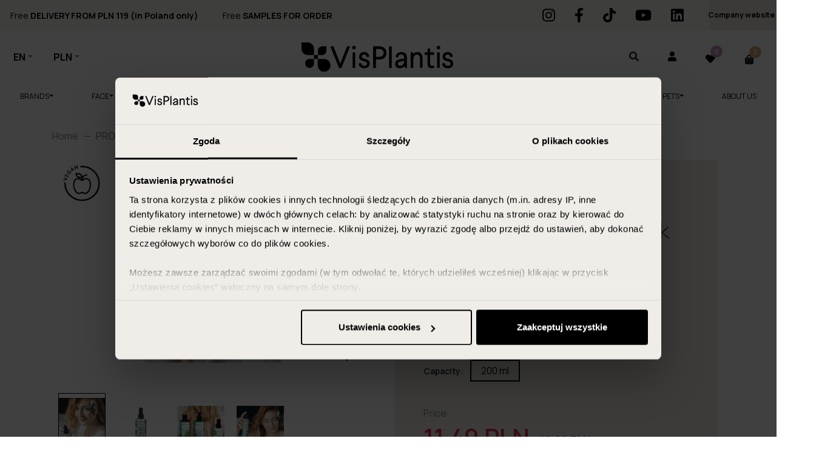

--- FILE ---
content_type: text/html; charset=UTF-8
request_url: https://visplantis.pl/en/products/strengthening-spray-for-weakened-hair-fenugreek
body_size: 21028
content:
<!DOCTYPE html>
<html lang="en">
	<head>
		<meta charset="UTF-8"/>
		<title>Strengthening spray for weakened hair, fenugreek | VisPlantis.pl</title><meta property="title" name="title" content="Strengthening spray for weakened hair, fenugreek | VisPlantis.pl">
<meta property="description" name="description" content="Strengthening spray for weakened hair, fenugreek Do you have thin and weakened hair, devoid of vitality and you are looking for a rinse-free cosmetic with a light, non-greasy texture that will nourish">
<link rel="canonical" href="https://visplantis.pl/en/products/strengthening-spray-for-weakened-hair-fenugreek" />

		<meta name="viewport" content="width=device-width, initial-scale=1, shrink-to-fit=no">
		<style>
			body {
				display: none
			}
		</style>

		

		

		<link rel="icon" type="image/x-icon" href="/favicon.ico"/>
		<link rel="apple-touch-icon" href="/apple-touch-icon.png">
		<link rel="icon" type="image/png" href="/android-chrome-192x192.png" sizes="192x192">
		<link rel="icon" type="image/png" href="/android-chrome-384x384.png" sizes="384x384">
		<link rel="icon" type="image/png" href="/favicon-16x16.png" sizes="16x16">
		<link rel="icon" type="image/png" href="/favicon-32x32.png" sizes="32x32">
		<link rel="mask-icon" href="/safari-pinned-tab.svg">

		<link rel="apple-touch-icon" sizes="60x60" href="/apple-icon-60x60.png">
		<link rel="apple-touch-icon" sizes="72x72" href="/apple-icon-72x72.png">
		<link rel="apple-touch-icon" sizes="76x76" href="/apple-icon-76x76.png">
		<link rel="apple-touch-icon" sizes="114x114" href="/apple-icon-114x114.png">
		<link rel="apple-touch-icon" sizes="120x120" href="/apple-icon-120x120.png">
		<link rel="apple-touch-icon" sizes="144x144" href="/apple-icon-144x144.png">
		<link rel="apple-touch-icon" sizes="152x152" href="/apple-icon-152x152.png">
		<link rel="apple-touch-icon" sizes="180x180" href="/apple-icon-180x180.png">
		<link rel="manifest" href="/manifest.json">
		<link rel="manifest" href="/site.webmanifest">

		<link rel="stylesheet" href="https://use.fontawesome.com/releases/v5.13.0/css/all.css">

		<meta name="msapplication-TileColor" content="#ffffff">
		<meta name="msapplication-TileImage" content="/mstile-150x150.png">
		<meta name="theme-color" content="#ffffff">

		<script src="https://player.vimeo.com/api/player.js"></script>

									<script type="text/javascript">
				var iffTransactionId = '';
				var product_ids = '';
			</script>
				
		<script type="application/ld+json">
			{
			"@context": "https://schema.org",
			"@type": "Organization",
			"name": "Sklep z kosmetykami online",
			"alternateName": "VisPlantis",
			"url": "https://visplantis.pl/",
			"logo": "https://visplantis.pl/uploads/app-_aliso-setting-appvar/organization__logotop/5ffef7ef7b943/converted-vis-plantis-black-250x50.svg",
			"contactPoint": [{
				"@type": "ContactPoint",
				"telephone": "+48 730 730 414",
				"email": "sklep@visplantis.pl",
				"contactType": "sales",
				"areaServed": "PL",
				"availableLanguage": ["Polish","English"]
			}],
			"sameAs": [
				"https://www.facebook.com/visplantis"
				]
			}
		</script>

			<script type="text/javascript">
				var app = {
					locale: 'en',
					env: 'prod',
					routes: {"parts_search":"/en/parts/search","order_change_product_quantity":"/en/order/change-product-quantity","order_add_to_cart":"/en/order/add-to-cart"},
					numberFormattrOptions: {"DECIMAL_SEPARATOR_SYMBOL":".","GROUPING_SEPARATOR_SYMBOL":",","MIN_FRACTION_DIGITS":2,"MAX_FRACTION_DIGITS":2,"HTML_PATTERNS":{"DEFAULT":":integer:separator:fraction :suffix","PERCENT":":integer:separator:fraction%"}},
					currency: 'PLN',
					priceFactor: parseFloat(1.00),
					freeShippingFrom: 119,
					trans: {
					cookies: {
					description: 'By using our website, you consent to our use of cookies. Thanks to them, we can customize the site to your needs. <a target="_blank" href="https://visplantis.pl/en/polityka-prywatnosci" title="More information"><u>More information</u></a>.',
					button: 'I UNDERSTAND',
					dodaj: 'Add'
					},
					more: 'more',
					fold: 'less'
					},
					shop: {
					modalAfterAddToCart: true
				}
				};
			</script>

		<script type="text/javascript" src="https://ruch-osm.sysadvisors.pl/widget.js?i=12"></script>
		<link rel="stylesheet" href="https://ruch-osm.sysadvisors.pl/widget.css"/>


						<!-- Global site tag (gtag.js) - Google Analytics -->
				<script async src="https://www.googletagmanager.com/gtag/js?id=AW-873791148"></script>
				<script>
					window.dataLayer = window.dataLayer || [];
					function gtag() {
					dataLayer.push(arguments);
					}
					gtag('js', new Date());
					gtag('config', 'AW-873791148');
				</script>
						<script>
window.dataLayer = window.dataLayer || [];
</script>
<!-- Google Tag Manager -->
<script>(function(w,d,s,l,i){w[l]=w[l]||[];w[l].push({'gtm.start': 
new Date().getTime(),event:'gtm.js'});var f=d.getElementsByTagName(s)[0], 
j=d.createElement(s),dl=l!='dataLayer'?'&l='+l:'';j.async=true;j.src= 
'https://www.googletagmanager.com/gtm.js?id='+i+dl;f.parentNode.insertBefore(j,f); 
})(window,document,'script','dataLayer','GTM-MNS3LSJ');</script><!-- End Google Tag Manager -->
<meta name="facebook-domain-verification" content="nywqwukltpq5redgl34i539xriy95j" />
<meta name="google-site-verification" content="_XzdDebSHpOcB4OXpl5MBejqeSiZlyyHIWSYynED4pc" />
<meta name="google-site-verification" content="0qVssM-t-0FuzuzcuwkW1wLEezXE7oFEy7VkDPJ0bC8" />
		</head>
		<body class="loading page-product  " style="overflow-x: hidden;">
							
				
								
				
									<script>
						document.getElementsByTagName('head')[0].insertAdjacentHTML('beforeend','<link rel="stylesheet" href="/build/prod/style.dc633a88.css">')
					</script>
				
										
	<div class="cart-icon-wrap d-flex justify-content-center align-items-center ml-4 empty-cart" role="cart-opener">
		<div class="btn dropdown-toggle desktop-cart p-0 d-none d-md-flex flex-column" id="cart" role="nav-cart">
			<div class="cart-icon position-relative">
				<i class="fas fa-shopping-bag"></i>
				<span class="h11 quantity d-flex justify-content-center align-items-center">
					<span role="cart-total-quantity" class="text-white">0</span>
				</span>
			</div>
			<div class="h11 cart-label font-weight-light text-dark ml-2 text-uppercase cart-indicator subtotal-price-to-free-delivery ">
				<span class="text-uppercase">
										
					Cart				</span>
			</div>
			<div class="h11 cart-label font-weight-light text-dark ml-1 text-uppercase cart-indicator subtotal-price d-none">
				<span>Cart -</span>
				<span role="subtotal-price" class="text-darkgrey text-uppercase cart-indicator-value">
					0 zł
				</span>
			</div>
		</div>
		<a href="/en/koszyk" class="mobile-cart d-md-none d-flex position-relative" id="cart">
				<i class="fas fa-shopping-bag text-white"></i>
			<span class="h11 quantity d-flex justify-content-center align-items-center">
				<span role="cart-total-quantity" class="text-white">0</span>
			</span>
		</a>
	</div>
	<div class="side-cart" aria-labelledby="cart">
		<div class="side-cart-content">
			<div class="content position-relative">
				<button type="button" class="close icon-close mb-4" aria-label="close">
					<img src="/images/close-x.svg" class="" alt="">
				</button>
				<div class="heading d-flex justify-content-between align-items-center pb-5">
					<div class="quantity-side d-flex justify-content-between align-items-center">
						<p class="h6 font-weight-light">Cart</p>
					</div>
					<div class="total-side d-flex justify-content-between align-items-center">
						<span role="subtotal-price" class="h6 font-weight-light">0 PLN</span>
					</div>
				</div>
				<div class="h11 cart-label font-weight-light text-dark pb-3 text-uppercase cart-indicator subtotal-price-to-free-delivery ">
					<span class="text-uppercase">
						Spend more than						<span role="subtotal-price-to-free-delivery" class="text-uppercase cart-indicator-value">
							119.00 PLN
						</span>
						to free shipping					</span>
				</div>

				<div class="items py-3" role="nav-cart-items">
											<p class="d-flex justify-content-center align-items-center p-3 empty-header" role="empty-cart">Shopping basket is empty</p>
									</div>
				<div class="buttons-wrapper d-flex justify-content-between align-items-center pt-4">
					<a href="/en/koszyk"class="btn btn-primary rounded-0 d-flex align-items-center justify-content-center text-uppercase w-100">View cart<span class="icon icon-ZasEb-6domownia"></span></a>				</div>
			</div>
		</div>
	</div>
	


<script>




window.dataLayer = window.dataLayer || [];


const dataLayerData = {
  'event': 'AddToCart', 
  'ecommerce': { 
    'add': { 
      'products': [] 
     } 
	}
}



function dataLayer_productAddToCart( product ) 
{	
	/* for(let i in dataLayerData.ecommerce.add.products)
	 {
        if (dataLayerData.ecommerce.add.products[i].id  == product.id) 
		{
			dataLayerData.ecommerce.add.products.splice(i, 1)
		}
	 }*/
     dataLayerData.ecommerce.add.products = [product];
     dataLayer.push(dataLayerData);
}

</script>
 
<header class=" position-fixed bg-white show visible-header-banner">
												<div class="header-banner bg-lightcream py-2 overflow-hidden" id="headerBar">
					<div class="container-fluid pr-md-3">
						<div class="row justify-content-between">
							<div class="col-lg-9 col-12 px-0 d-flex justify-content-start align-items-center position-relative">
																<div class="h10 text-wrapper d-flex">
									<p>Free <strong>DELIVERY FROM PLN 119 (in Poland only)</strong></p>

<p>Free <strong>SAMPLES FOR ORDER</strong></p>

<p>&nbsp;</p>

<p>&nbsp;</p>
</div>
							</div>
							<div class="col-6 col-xl-2 col-lg-1 align-items-center py-3 py-md-0 d-none d-lg-block">
																<div class="social-media d-flex justify-content-md-end w-100 h-100 align-items-center">
																												<a href="https://www.instagram.com/visplantispolska/" target="_blank" title="instagram" rel="nofollow" class="social-item d-flex align-items-center mr-3 h7 py-1 text-capitalize">
											<div class="icon-wrap mr-3 ">
												<i class="fab fa-instagram "></i>
											</div>
										</a>
																			<a href="https://www.facebook.com/visplantis" target="_blank" title="facebook" rel="nofollow" class="social-item d-flex align-items-center mr-3 h7 py-1 text-capitalize">
											<div class="icon-wrap mr-3 ">
												<i class="fab fa-facebook-f "></i>
											</div>
										</a>
																			<a href="https://www.tiktok.com/@soflowpl" target="_blank" title="tiktok" rel="nofollow" class="social-item d-flex align-items-center mr-3 h7 py-1 text-capitalize">
											<div class="icon-wrap mr-3 ">
												<i class="fab fa-tiktok "></i>
											</div>
										</a>
																			<a href="https://www.youtube.com/channel/UCDsLGqfJC63loOkoe4rrfoQ" target="_blank" title="youtube" rel="nofollow" class="social-item d-flex align-items-center mr-3 h7 py-1 text-capitalize">
											<div class="icon-wrap mr-3 ">
												<i class="fab fa-youtube "></i>
											</div>
										</a>
																			<a href="https://pl.linkedin.com/company/visplantis" target="_blank" title="linkedin" rel="nofollow" class="social-item d-flex align-items-center mr-3 h7 py-1 text-capitalize">
											<div class="icon-wrap mr-3 ">
												<i class="fab fa-linkedin "></i>
											</div>
										</a>
																	</div>
							</div>
							<div class="col-6 col-xl-1 col-lg-2 d-none d-lg-block">
								<div class="professional-panel-link justify-content-center align-items-center d-flex h-100">
									<a href="https://visplantis.com.pl/en/homepage/" class="text-dark font-weight-bold text-nowrap">Company website<i class="fas fa-arrow-right ml-2" style="width: 0.7em;"></i></a>
								</div>
							</div>
						</div>
					</div>
				</div>
							<div class="container-fluid bg-light">
		<div class="row justify-content-center">
			<div class="col-12 px-0 pt-1">
				<div class="header-kit pb-lg-2 pb-md-0">
					<div class="row align-items-center w-100">
						<div class="col-left col-3 d-flex" id="gender-top">
							<div class="hamburger-container justify-content-end justify-content-md-center align-items-center pr-0 pr-lg-4 d-lg-none py-2">
								<button class="navbar-toggler hamburger hamburger--collapse p-0 pl-2 pr-3" type="button" data-toggle="collapse" data-target="#top-menu" aria-controls="top-menu" aria-expanded="false" aria-label="Toggle navigation">
									<span class="hamburger-box">
										<span class="hamburger-inner"></span>
									</span>
								</button>
							</div>
							<div class="locale-switcher mr-2 mr-md-4 d-flex align-items-center">
																			<select class="header-dropdown languages-drop">
							<option selected data-href="/en/products/strengthening-spray-for-weakened-hair-fenugreek" value="EN">EN</option>
							<option  data-href="/products/strengthening-spray-for-weakened-hair-fenugreek" value="PL">PL</option>
							<option  data-href="/ua/products/strengthening-spray-for-weakened-hair-fenugreek" value="UA">UA</option>
					</select>

															</div>
							<div class="currency-switcher mr-2 mr-md-4 d-flex align-items-center">
																	<form name="currency" method="post" action="/en/change-currency">
<select id="currency_currency" name="currency[currency]" class="header-dropdown form-control"><option value="PLN" selected="selected">PLN</option><option value="EUR">EUR</option></select>
<input type="hidden" id="currency__token" name="currency[_token]" value="RX9HQI52VOOeHtL_-8RehFXxj45b6y-z5T_9ij_VLDE" /></form>
															</div>
							<div class="gender-toggle d-none">
								<a class="gender-toggle-item " data-gender="woman" href="/">woman</a>
								<a class="gender-toggle-item " data-gender="man" href="/mezczyzna">man</a>
							</div>
						</div>

						<div class="col-3 offset-6 col-lg-6 offset-lg-0 search-form-container d-flex justify-content-center px-0">

															<div class="navbar-brand my-md-3 my-2">
									<a href="/en/">
										<img src="/uploads/app-_aliso-setting-appvar/organization__logotop/5ffef7ef7b943/converted-vis-plantis-black-250x50.svg" alt="Vis Plantis - sklep z naturalnymi kosmetykami">
									</a>
								</div>
							
						</div>

						<div class="col-lg-3">
							<div class="d-flex align-items-start justify-content-end w-100 pt-md-2 pt-0">

								<div class="show-search-form d-none d-md-flex align-items-center justify-content-center flex-column mr-4">
									<i class="fas fa-search"></i>
									<div class="h11 font-weight-light text-dark mb-0 text-uppercase text-center mt-2">Search</div>
								</div>

								<a href="/en/panel" class="user-panel d-none d-md-flex mx-4 justify-content-center align-items-center flex-column">
			<i class="fas fa-user"></i>
				<span class="h11 user-welcome text-dark text-nowrap d-none d-md-inline-block mt-2 text-uppercase">Account</span>
	</a>
								<a href="/en/obserwowane" class="d-md-flex align-items-center justify-content-center add-to-fav mx-4 flex-column d-none">
									<i class="fas fa-heart"></i>
									<span class="h11 quantity d-flex justify-content-center align-items-center">
										<span role="clipboard-total-quantity" class="text-white"></span>
									</span>
									<p class="h11 font-weight-light text-dark d-flex align-items-center mb-0 text-uppercase text-center">
										I like										<br>
										it									</p>
								</a>

							</div>
						</div>
					</div>
				</div>
				<div class="header-bottom">
											
	<nav class="navbar navbar-expand-lg px-0 py-0" id="gender-menu">
		<div class="collapse navbar-collapse position-static" id="top-menu">
			<div class="gender-toggle d-none">
				<a class="gender-toggle-item " data-gender="woman" href="/">woman</a>
				<a class="gender-toggle-item " data-gender="man" href="/mezczyzna">man</a>
			</div>
			<div class="w-100 ">
				<ul class="navbar-nav justify-content-between w-100 pt-4 pt-md-0 pb-5 pb-md-0"> 											<li class="nav-item d-flex flex-column  align-items-start justify-content-start py-2 px-3 dropdown  ">
	<a class="nav-link text-left mb-1 d-inline-flex justify-content-between px-0 px-0 py-0 " href="/en/categories/brands" title="Brands">Brands
								<span class="dropdown-toggle" data-toggle="dropdown" aria-expanded="false"></span>
			</a>

			 

						<div class="dropdown-menu">
			<div class="dropdown-menu-container position-relative">
				<span class="dropdown-menu-close" style="position: absolute;right: 10px;top: 10px;">
					<i class="fas fa-times"></i>
				</span>
						<ul class="nav lvl-0  first-level  d-flex justify-content-start align-items-start w-100 flex-wrap">

											<li class="nav-item d-flex flex-column  flex-wrap  align-items-start justify-content-start    ">
	<a class="nav-link text-left mb-1 d-inline-flex justify-content-between px-0  " href="/en/categories/brands/so-flow" title="so!flow">so!flow
			</a>

			 

						<ul class="nav lvl-1  second-level  flex-column">

											<li class="nav-item d-flex flex-column  flex-wrap  align-items-start justify-content-start    ">
	<a class="nav-link text-left mb-1 d-inline-flex justify-content-between px-0  " href="/en/kategorie/marki/so-flow/kosmetyki-so-flow-do-wlosow" title="hair care">hair care
			</a>

	
</li>											<li class="nav-item d-flex flex-column  flex-wrap  align-items-start justify-content-start    ">
	<a class="nav-link text-left mb-1 d-inline-flex justify-content-between px-0  " href="/en/kategorie/marki/so-flow/kosmetyki-so-flow-do-skory-glowy" title="scalp care">scalp care
			</a>

	
</li>											<li class="nav-item d-flex flex-column  flex-wrap  align-items-start justify-content-start    ">
	<a class="nav-link text-left mb-1 d-inline-flex justify-content-between px-0  " href="/en/kategorie/marki/so-flow/kosmetyki-so-flow-do-twarzy" title="face care">face care
			</a>

	
</li>											<li class="nav-item d-flex flex-column  flex-wrap  align-items-start justify-content-start    ">
	<a class="nav-link text-left mb-1 d-inline-flex justify-content-between px-0  " href="/en/kategorie/marki/so-flow/kosmetyki-so-flow-do-ciala" title="body care">body care
			</a>

	
</li>					
				</ul>
		
	
</li>											<li class="nav-item d-flex flex-column  flex-wrap  align-items-start justify-content-start    ">
	<a class="nav-link text-left mb-1 d-inline-flex justify-content-between px-0  " href="/en/categories/brands/niuviu" title="niuviu">niuviu
			</a>

			 

						<ul class="nav lvl-1  second-level  flex-column">

											<li class="nav-item d-flex flex-column  flex-wrap  align-items-start justify-content-start    ">
	<a class="nav-link text-left mb-1 d-inline-flex justify-content-between px-0  " href="/en/kategorie/marki/niuviu/matcha-time" title="Matcha Time">Matcha Time
			</a>

	
</li>											<li class="nav-item d-flex flex-column  flex-wrap  align-items-start justify-content-start    ">
	<a class="nav-link text-left mb-1 d-inline-flex justify-content-between px-0  " href="/en/kategorie/marki/niuviu/pumpkin-time" title="Pumpkin Time">Pumpkin Time
			</a>

	
</li>											<li class="nav-item d-flex flex-column  flex-wrap  align-items-start justify-content-start    ">
	<a class="nav-link text-left mb-1 d-inline-flex justify-content-between px-0  " href="/en/kategorie/brands/niuviu/pure" title="Pure">Pure
			</a>

	
</li>											<li class="nav-item d-flex flex-column  flex-wrap  align-items-start justify-content-start    ">
	<a class="nav-link text-left mb-1 d-inline-flex justify-content-between px-0  " href="/en/kategorie/brands/niuviu/lumi" title="Lumi">Lumi
			</a>

	
</li>											<li class="nav-item d-flex flex-column  flex-wrap  align-items-start justify-content-start    ">
	<a class="nav-link text-left mb-1 d-inline-flex justify-content-between px-0  " href="/en/kategorie/marki/niuviu/bounce" title="Bounce">Bounce
			</a>

	
</li>					
				</ul>
		
	
</li>											<li class="nav-item d-flex flex-column  flex-wrap  align-items-start justify-content-start    ">
	<a class="nav-link text-left mb-1 d-inline-flex justify-content-between px-0  " href="/en/categories/brands/pharma-care" title="Pharma Care">Pharma Care
			</a>

			 

						<ul class="nav lvl-1  second-level  flex-column">

											<li class="nav-item d-flex flex-column  flex-wrap  align-items-start justify-content-start    ">
	<a class="nav-link text-left mb-1 d-inline-flex justify-content-between px-0  " href="/en/categories/brands/pharma-care/for-hair-2" title="for hair">for hair
			</a>

	
</li>											<li class="nav-item d-flex flex-column  flex-wrap  align-items-start justify-content-start    ">
	<a class="nav-link text-left mb-1 d-inline-flex justify-content-between px-0  " href="/en/categories/brands/pharma-care/for-body-2" title="for body">for body
			</a>

	
</li>					
				</ul>
		
	
</li>											<li class="nav-item d-flex flex-column  flex-wrap  align-items-start justify-content-start    ">
	<a class="nav-link text-left mb-1 d-inline-flex justify-content-between px-0  " href="/en/categories/brands/vis-plantis-secret-garden" title="Vis Plantis Secret Garden">Vis Plantis Secret Garden
			</a>

			 

						<ul class="nav lvl-1  second-level  flex-column">

											<li class="nav-item d-flex flex-column  flex-wrap  align-items-start justify-content-start    ">
	<a class="nav-link text-left mb-1 d-inline-flex justify-content-between px-0  " href="/en/categories/brands/vis-plantis-secret-garden/for-hair-3" title="for hair">for hair
			</a>

	
</li>											<li class="nav-item d-flex flex-column  flex-wrap  align-items-start justify-content-start    ">
	<a class="nav-link text-left mb-1 d-inline-flex justify-content-between px-0  " href="/en/categories/brands/vis-plantis-secret-garden/for-body-3" title="for body">for body
			</a>

	
</li>											<li class="nav-item d-flex flex-column  flex-wrap  align-items-start justify-content-start    ">
	<a class="nav-link text-left mb-1 d-inline-flex justify-content-between px-0  " href="/en/categories/brands/vis-plantis-secret-garden/for-face-2" title="for face">for face
			</a>

	
</li>					
				</ul>
		
	
</li>											<li class="nav-item d-flex flex-column  flex-wrap  align-items-start justify-content-start    ">
	<a class="nav-link text-left mb-1 d-inline-flex justify-content-between px-0  " href="/en/kategorie/brands/vis-plantis-professional" title="Vis Plantis Professional">Vis Plantis Professional
			</a>

			 

						<ul class="nav lvl-1  second-level  flex-column">

											<li class="nav-item d-flex flex-column  flex-wrap  align-items-start justify-content-start    ">
	<a class="nav-link text-left mb-1 d-inline-flex justify-content-between px-0  " href="/en/kategorie/brands/vis-plantis-professional/hair-after-keratin-straightening" title="hair after keratin straightening">hair after keratin straightening
			</a>

	
</li>											<li class="nav-item d-flex flex-column  flex-wrap  align-items-start justify-content-start    ">
	<a class="nav-link text-left mb-1 d-inline-flex justify-content-between px-0  " href="/en/kategorie/brands/vis-plantis-professional/blonde-and-gray-hair" title="blonde and gray hair">blonde and gray hair
			</a>

	
</li>											<li class="nav-item d-flex flex-column  flex-wrap  align-items-start justify-content-start    ">
	<a class="nav-link text-left mb-1 d-inline-flex justify-content-between px-0  " href="/en/kategorie/brands/vis-plantis-professional/curly-hair-2" title="curly hair">curly hair
			</a>

	
</li>											<li class="nav-item d-flex flex-column  flex-wrap  align-items-start justify-content-start    ">
	<a class="nav-link text-left mb-1 d-inline-flex justify-content-between px-0  " href="/en/kategorie/brands/vis-plantis-professional/damaged-and-weakened-hair" title="damaged and weakened hair">damaged and weakened hair
			</a>

	
</li>											<li class="nav-item d-flex flex-column  flex-wrap  align-items-start justify-content-start    ">
	<a class="nav-link text-left mb-1 d-inline-flex justify-content-between px-0  " href="/en/kategorie/brands/vis-plantis-professional/dry-and-dull-hair-2" title="dry and thin  hair">dry and thin  hair
			</a>

	
</li>					
				</ul>
		
	
</li>											<li class="nav-item d-flex flex-column  flex-wrap  align-items-start justify-content-start    ">
	<a class="nav-link text-left mb-1 d-inline-flex justify-content-between px-0  " href="/en/categories/brands/element" title="Element">Element
			</a>

			 

						<ul class="nav lvl-1  second-level  flex-column">

											<li class="nav-item d-flex flex-column  flex-wrap  align-items-start justify-content-start    ">
	<a class="nav-link text-left mb-1 d-inline-flex justify-content-between px-0  " href="/en/categories/brands/element/series-with-bakuchiol" title="series with bakuchiol">series with bakuchiol
			</a>

	
</li>											<li class="nav-item d-flex flex-column  flex-wrap  align-items-start justify-content-start    ">
	<a class="nav-link text-left mb-1 d-inline-flex justify-content-between px-0  " href="/en/categories/brands/element/snail-slime-filtrate-line" title="snail slime filtrate line">snail slime filtrate line
			</a>

	
</li>											<li class="nav-item d-flex flex-column  flex-wrap  align-items-start justify-content-start    ">
	<a class="nav-link text-left mb-1 d-inline-flex justify-content-between px-0  " href="/en/categories/brands/element/hair-strengthening-line" title="hair strengthening line">hair strengthening line
			</a>

	
</li>											<li class="nav-item d-flex flex-column  flex-wrap  align-items-start justify-content-start    ">
	<a class="nav-link text-left mb-1 d-inline-flex justify-content-between px-0  " href="/en/categories/brands/element/mens-series" title="men&#039;s series">men&#039;s series
			</a>

	
</li>					
				</ul>
		
	
</li>											<li class="nav-item d-flex flex-column  flex-wrap  align-items-start justify-content-start    ">
	<a class="nav-link text-left mb-1 d-inline-flex justify-content-between px-0  " href="/en/categories/brands/gift-of-nature" title="Gift of Nature">Gift of Nature
			</a>

			 

						<ul class="nav lvl-1  second-level  flex-column">

											<li class="nav-item d-flex flex-column  flex-wrap  align-items-start justify-content-start    ">
	<a class="nav-link text-left mb-1 d-inline-flex justify-content-between px-0  " href="/en/kategorie/brands/gift-of-nature/for-hair" title="for hair">for hair
			</a>

	
</li>											<li class="nav-item d-flex flex-column  flex-wrap  align-items-start justify-content-start    ">
	<a class="nav-link text-left mb-1 d-inline-flex justify-content-between px-0  " href="/en/kategorie/brands/gift-of-nature/for-body" title="for body">for body
			</a>

	
</li>											<li class="nav-item d-flex flex-column  flex-wrap  align-items-start justify-content-start    ">
	<a class="nav-link text-left mb-1 d-inline-flex justify-content-between px-0  " href="/en/kategorie/brands/gift-of-nature/for-face" title="for face">for face
			</a>

	
</li>					
				</ul>
		
	
</li>											<li class="nav-item d-flex flex-column  flex-wrap  align-items-start justify-content-start    ">
	<a class="nav-link text-left mb-1 d-inline-flex justify-content-between px-0  " href="/en/categories/brands/dermo" title="Dermo+">Dermo+
			</a>

			 

						<ul class="nav lvl-1  second-level  flex-column">

											<li class="nav-item d-flex flex-column  flex-wrap  align-items-start justify-content-start    ">
	<a class="nav-link text-left mb-1 d-inline-flex justify-content-between px-0  " href="/en/categories/brands/dermo/atopy-skin" title="Atopy Skin">Atopy Skin
			</a>

	
</li>											<li class="nav-item d-flex flex-column  flex-wrap  align-items-start justify-content-start    ">
	<a class="nav-link text-left mb-1 d-inline-flex justify-content-between px-0  " href="/en/categories/brands/dermo/problem-skin" title="Problem Skin">Problem Skin
			</a>

	
</li>					
				</ul>
		
	
</li>											<li class="nav-item d-flex flex-column  flex-wrap  align-items-start justify-content-start    ">
	<a class="nav-link text-left mb-1 d-inline-flex justify-content-between px-0  " href="/en/categories/brands/green-pharmacy" title="Green Pharmacy">Green Pharmacy
			</a>

			 

						<ul class="nav lvl-1  second-level  flex-column">

											<li class="nav-item d-flex flex-column  flex-wrap  align-items-start justify-content-start    ">
	<a class="nav-link text-left mb-1 d-inline-flex justify-content-between px-0  " href="/en/kategorie/brands/green-pharmacy/hair-care-4" title="hair care">hair care
			</a>

	
</li>											<li class="nav-item d-flex flex-column  flex-wrap  align-items-start justify-content-start    ">
	<a class="nav-link text-left mb-1 d-inline-flex justify-content-between px-0  " href="/en/kategorie/brands/green-pharmacy/face-care-4" title="face care">face care
			</a>

	
</li>											<li class="nav-item d-flex flex-column  flex-wrap  align-items-start justify-content-start    ">
	<a class="nav-link text-left mb-1 d-inline-flex justify-content-between px-0  " href="/en/kategorie/brands/green-pharmacy/body-care-3" title="body care">body care
			</a>

	
</li>											<li class="nav-item d-flex flex-column  flex-wrap  align-items-start justify-content-start    ">
	<a class="nav-link text-left mb-1 d-inline-flex justify-content-between px-0  " href="/en/kategorie/brands/green-pharmacy/hand-and-foot-care" title="hand and foot care">hand and foot care
			</a>

	
</li>					
				</ul>
		
	
</li>											<li class="nav-item d-flex flex-column  flex-wrap  align-items-start justify-content-start    ">
	<a class="nav-link text-left mb-1 d-inline-flex justify-content-between px-0  " href="/en/categories/brands/vis-plantis-loton" title="Vis Plantis Loton">Vis Plantis Loton
			</a>

			 

						<ul class="nav lvl-1  second-level  flex-column">

											<li class="nav-item d-flex flex-column  flex-wrap  align-items-start justify-content-start    ">
	<a class="nav-link text-left mb-1 d-inline-flex justify-content-between px-0  " href="/en/categories/brands/vis-plantis-loton/dry-and-dull-hair" title="dry and dull hair">dry and dull hair
			</a>

	
</li>											<li class="nav-item d-flex flex-column  flex-wrap  align-items-start justify-content-start    ">
	<a class="nav-link text-left mb-1 d-inline-flex justify-content-between px-0  " href="/en/categories/brands/vis-plantis-loton/thin-and-weak-hair" title="thin and weak hair">thin and weak hair
			</a>

	
</li>											<li class="nav-item d-flex flex-column  flex-wrap  align-items-start justify-content-start    ">
	<a class="nav-link text-left mb-1 d-inline-flex justify-content-between px-0  " href="/en/categories/brands/vis-plantis-loton/oily-hair" title="oil hair">oil hair
			</a>

	
</li>											<li class="nav-item d-flex flex-column  flex-wrap  align-items-start justify-content-start    ">
	<a class="nav-link text-left mb-1 d-inline-flex justify-content-between px-0  " href="/en/categories/brands/vis-plantis-loton/damaged-and-brittle-hair" title="damaged and brittle hair">damaged and brittle hair
			</a>

	
</li>					
				</ul>
		
	
</li>											<li class="nav-item d-flex flex-column  flex-wrap  align-items-start justify-content-start    ">
	<a class="nav-link text-left mb-1 d-inline-flex justify-content-between px-0  " href="/en/categories/brands/wow-pets" title="wow!pets">wow!pets
			</a>

			 

						<ul class="nav lvl-1  second-level  flex-column">

											<li class="nav-item d-flex flex-column  flex-wrap  align-items-start justify-content-start    ">
	<a class="nav-link text-left mb-1 d-inline-flex justify-content-between px-0  " href="/en/categories/for-pets/cosmetics" title="Cosmetics">Cosmetics
			</a>

	
</li>											<li class="nav-item d-flex flex-column  flex-wrap  align-items-start justify-content-start    ">
	<a class="nav-link text-left mb-1 d-inline-flex justify-content-between px-0  " href="/en/categories/for-pets/treats" title="Treats">Treats
			</a>

	
</li>											<li class="nav-item d-flex flex-column  flex-wrap  align-items-start justify-content-start    ">
	<a class="nav-link text-left mb-1 d-inline-flex justify-content-between px-0  " href="/en/categories/for-pets/feeds" title="Feeds">Feeds
			</a>

	
</li>											<li class="nav-item d-flex flex-column  flex-wrap  align-items-start justify-content-start    ">
	<a class="nav-link text-left mb-1 d-inline-flex justify-content-between px-0  " href="/en/categories/for-pets/supplements" title="Supplements">Supplements
			</a>

	
</li>					
				</ul>
		
	
</li>											<li class="nav-item d-flex flex-column  flex-wrap  align-items-start justify-content-start    ">
	<a class="nav-link text-left mb-1 d-inline-flex justify-content-between px-0  " href="/en/categories/brands/allvernum" title="Allvernum">Allvernum
			</a>

	
</li>											<li class="nav-item d-flex flex-column  flex-wrap  align-items-start justify-content-start    ">
	<a class="nav-link text-left mb-1 d-inline-flex justify-content-between px-0  " href="/en/categories/brands/mincer-pharma" title="Mincer Pharma">Mincer Pharma
			</a>

	
</li>											<li class="nav-item d-flex flex-column  flex-wrap  align-items-start justify-content-start    ">
	<a class="nav-link text-left mb-1 d-inline-flex justify-content-between px-0  " href="/en/categories/brands/omi" title="OMI">OMI
			</a>

	
</li>					
				</ul>
					</div>
		</div>
		
	
</li>											<li class="nav-item d-flex flex-column  align-items-start justify-content-start py-2 px-3 dropdown  ">
	<a class="nav-link text-left mb-1 d-inline-flex justify-content-between px-0 px-0 py-0 " href="/en/categories/face" title="Face">Face
								<span class="dropdown-toggle" data-toggle="dropdown" aria-expanded="false"></span>
			</a>

			 

						<div class="dropdown-menu">
			<div class="dropdown-menu-container position-relative">
				<span class="dropdown-menu-close" style="position: absolute;right: 10px;top: 10px;">
					<i class="fas fa-times"></i>
				</span>
						<ul class="nav lvl-0  first-level  d-flex justify-content-start align-items-start w-100 flex-wrap">

											<li class="nav-item d-flex flex-column  flex-wrap  align-items-start justify-content-start    ">
	<a class="nav-link text-left mb-1 d-inline-flex justify-content-between px-0  " href="/en/categories/face-2/cleansing" title="Cleansing">Cleansing
			</a>

			 

						<ul class="nav lvl-1  second-level  flex-column">

											<li class="nav-item d-flex flex-column  flex-wrap  align-items-start justify-content-start    ">
	<a class="nav-link text-left mb-1 d-inline-flex justify-content-between px-0  " href="/en/categories/cleansing/makeup-removal" title="Makeup removal">Makeup removal
			</a>

	
</li>											<li class="nav-item d-flex flex-column  flex-wrap  align-items-start justify-content-start    ">
	<a class="nav-link text-left mb-1 d-inline-flex justify-content-between px-0  " href="/en/categories/cleansing/toning" title="Toning">Toning
			</a>

	
</li>											<li class="nav-item d-flex flex-column  flex-wrap  align-items-start justify-content-start    ">
	<a class="nav-link text-left mb-1 d-inline-flex justify-content-between px-0  " href="/en/categories/cleansing/washing" title="Washing">Washing
			</a>

	
</li>					
				</ul>
		
	
</li>											<li class="nav-item d-flex flex-column  flex-wrap  align-items-start justify-content-start    ">
	<a class="nav-link text-left mb-1 d-inline-flex justify-content-between px-0  " href="/en/categories/face-care" title="Face care">Face care
			</a>

			 

						<ul class="nav lvl-1  second-level  flex-column">

											<li class="nav-item d-flex flex-column  flex-wrap  align-items-start justify-content-start    ">
	<a class="nav-link text-left mb-1 d-inline-flex justify-content-between px-0  " href="/en/categories/face-care/day-creams" title="Day creams">Day creams
			</a>

	
</li>											<li class="nav-item d-flex flex-column  flex-wrap  align-items-start justify-content-start    ">
	<a class="nav-link text-left mb-1 d-inline-flex justify-content-between px-0  " href="/en/categories/face-care/night-creams" title="Night creams">Night creams
			</a>

	
</li>											<li class="nav-item d-flex flex-column  flex-wrap  align-items-start justify-content-start    ">
	<a class="nav-link text-left mb-1 d-inline-flex justify-content-between px-0  " href="/en/kategorie/face-2/face-care/bb-creams" title="BB creams">BB creams
			</a>

	
</li>											<li class="nav-item d-flex flex-column  flex-wrap  align-items-start justify-content-start    ">
	<a class="nav-link text-left mb-1 d-inline-flex justify-content-between px-0  " href="/en/categories/face-care/eye-creams" title="Eye creams">Eye creams
			</a>

	
</li>											<li class="nav-item d-flex flex-column  flex-wrap  align-items-start justify-content-start    ">
	<a class="nav-link text-left mb-1 d-inline-flex justify-content-between px-0  " href="/en/categories/face-care/serums-and-oils" title="Serums and Oils">Serums and Oils
			</a>

	
</li>											<li class="nav-item d-flex flex-column  flex-wrap  align-items-start justify-content-start    ">
	<a class="nav-link text-left mb-1 d-inline-flex justify-content-between px-0  " href="/en/categories/face-care/face-scrubs" title="Face scrubs">Face scrubs
			</a>

	
</li>											<li class="nav-item d-flex flex-column  flex-wrap  align-items-start justify-content-start    ">
	<a class="nav-link text-left mb-1 d-inline-flex justify-content-between px-0  " href="/en/categories/face-care/masks" title="Masks">Masks
			</a>

	
</li>					
				</ul>
		
	
</li>											<li class="nav-item d-flex flex-column  flex-wrap  align-items-start justify-content-start    ">
	<a class="nav-link text-left mb-1 d-inline-flex justify-content-between px-0  " href="/en/categories/face-2/lips-care" title="Lips care">Lips care
			</a>

	
</li>					
				</ul>
					</div>
		</div>
		
	
</li>											<li class="nav-item d-flex flex-column  align-items-start justify-content-start py-2 px-3 dropdown  ">
	<a class="nav-link text-left mb-1 d-inline-flex justify-content-between px-0 px-0 py-0 " href="/en/categories/hair-2" title="Hair">Hair
								<span class="dropdown-toggle" data-toggle="dropdown" aria-expanded="false"></span>
			</a>

			 

						<div class="dropdown-menu">
			<div class="dropdown-menu-container position-relative">
				<span class="dropdown-menu-close" style="position: absolute;right: 10px;top: 10px;">
					<i class="fas fa-times"></i>
				</span>
						<ul class="nav lvl-0  first-level  d-flex justify-content-start align-items-start w-100 flex-wrap">

											<li class="nav-item d-flex flex-column  flex-wrap  align-items-start justify-content-start    ">
	<a class="nav-link text-left mb-1 d-inline-flex justify-content-between px-0  " href="/en/categories/hair-2/hair-care" title="Hair care">Hair care
			</a>

			 

						<ul class="nav lvl-1  second-level  flex-column">

											<li class="nav-item d-flex flex-column  flex-wrap  align-items-start justify-content-start    ">
	<a class="nav-link text-left mb-1 d-inline-flex justify-content-between px-0  " href="/en/categories/hair-2/hair-care/shampoo-2" title="Shampoo">Shampoo
			</a>

	
</li>											<li class="nav-item d-flex flex-column  flex-wrap  align-items-start justify-content-start    ">
	<a class="nav-link text-left mb-1 d-inline-flex justify-content-between px-0  " href="/en/categories/hair-2/hair-care/conditioner" title="Conditioner">Conditioner
			</a>

	
</li>											<li class="nav-item d-flex flex-column  flex-wrap  align-items-start justify-content-start    ">
	<a class="nav-link text-left mb-1 d-inline-flex justify-content-between px-0  " href="/en/categories/hair-2/hair-care/masks-3" title="Masks">Masks
			</a>

	
</li>											<li class="nav-item d-flex flex-column  flex-wrap  align-items-start justify-content-start    ">
	<a class="nav-link text-left mb-1 d-inline-flex justify-content-between px-0  " href="/en/categories/hair-2/hair-care/oils-for-hair-and-scalp" title="Oils for hair and scalp">Oils for hair and scalp
			</a>

	
</li>											<li class="nav-item d-flex flex-column  flex-wrap  align-items-start justify-content-start    ">
	<a class="nav-link text-left mb-1 d-inline-flex justify-content-between px-0  " href="/en/categories/hair-2/hair-care/hair-sprays" title="Hair sprays">Hair sprays
			</a>

	
</li>											<li class="nav-item d-flex flex-column  flex-wrap  align-items-start justify-content-start    ">
	<a class="nav-link text-left mb-1 d-inline-flex justify-content-between px-0  " href="/en/categories/hair-2/hair-care/serum-for-hair-ends" title="Serum for hair ends">Serum for hair ends
			</a>

	
</li>											<li class="nav-item d-flex flex-column  flex-wrap  align-items-start justify-content-start    ">
	<a class="nav-link text-left mb-1 d-inline-flex justify-content-between px-0  " href="/en/categories/hair-2/hair-care/boosters-2" title="Boosters">Boosters
			</a>

	
</li>					
				</ul>
		
	
</li>											<li class="nav-item d-flex flex-column  flex-wrap  align-items-start justify-content-start    ">
	<a class="nav-link text-left mb-1 d-inline-flex justify-content-between px-0  " href="/en/categories/hair-2/scalp-care" title="Scalp care">Scalp care
			</a>

			 

						<ul class="nav lvl-1  second-level  flex-column">

											<li class="nav-item d-flex flex-column  flex-wrap  align-items-start justify-content-start    ">
	<a class="nav-link text-left mb-1 d-inline-flex justify-content-between px-0  " href="/en/categories/hair-2/scalp-care/scrubs" title="Peelings">Peelings
			</a>

	
</li>											<li class="nav-item d-flex flex-column  flex-wrap  align-items-start justify-content-start    ">
	<a class="nav-link text-left mb-1 d-inline-flex justify-content-between px-0  " href="/en/categories/hair-2/scalp-care/serums" title="Serums">Serums
			</a>

	
</li>					
				</ul>
		
	
</li>											<li class="nav-item d-flex flex-column  flex-wrap  align-items-start justify-content-start    ">
	<a class="nav-link text-left mb-1 d-inline-flex justify-content-between px-0  " href="/en/categories/hair-2/professional-care-3" title="Professional care">Professional care
			</a>

			 

						<ul class="nav lvl-1  second-level  flex-column">

											<li class="nav-item d-flex flex-column  flex-wrap  align-items-start justify-content-start    ">
	<a class="nav-link text-left mb-1 d-inline-flex justify-content-between px-0  " href="/en/categories/hair-2/professional-care-3/shampoo-3" title="Shampoo">Shampoo
			</a>

	
</li>											<li class="nav-item d-flex flex-column  flex-wrap  align-items-start justify-content-start    ">
	<a class="nav-link text-left mb-1 d-inline-flex justify-content-between px-0  " href="/en/categories/hair-2/professional-care-3/masks-4" title="Masks">Masks
			</a>

	
</li>											<li class="nav-item d-flex flex-column  flex-wrap  align-items-start justify-content-start    ">
	<a class="nav-link text-left mb-1 d-inline-flex justify-content-between px-0  " href="/en/categories/hair-2/professional-care-3/sprays-2" title="Sprays">Sprays
			</a>

	
</li>					
				</ul>
		
	
</li>											<li class="nav-item d-flex flex-column  flex-wrap  align-items-start justify-content-start    ">
	<a class="nav-link text-left mb-1 d-inline-flex justify-content-between px-0  " href="/en/kategorie/hair-2/care-to-porosity" title="Care to porosity">Care to porosity
			</a>

			 

						<ul class="nav lvl-1  second-level  flex-column">

											<li class="nav-item d-flex flex-column  flex-wrap  align-items-start justify-content-start    ">
	<a class="nav-link text-left mb-1 d-inline-flex justify-content-between px-0  " href="/en/kategorie/hair-2/care-to-porosity/low-porosity" title="Low porosity">Low porosity
			</a>

	
</li>											<li class="nav-item d-flex flex-column  flex-wrap  align-items-start justify-content-start    ">
	<a class="nav-link text-left mb-1 d-inline-flex justify-content-between px-0  " href="/en/kategorie/hair-2/care-to-porosity/medium-porosity" title="Medium porosity">Medium porosity
			</a>

	
</li>											<li class="nav-item d-flex flex-column  flex-wrap  align-items-start justify-content-start    ">
	<a class="nav-link text-left mb-1 d-inline-flex justify-content-between px-0  " href="/en/kategorie/hair-2/care-to-porosity/high-porosity" title="High porosity">High porosity
			</a>

	
</li>					
				</ul>
		
	
</li>											<li class="nav-item d-flex flex-column  flex-wrap  align-items-start justify-content-start    ">
	<a class="nav-link text-left mb-1 d-inline-flex justify-content-between px-0  " href="/en/kategorie/hair-2/hair-problems-and-needs" title="Hair problems and needs">Hair problems and needs
			</a>

			 

						<ul class="nav lvl-1  second-level  flex-column">

											<li class="nav-item d-flex flex-column  flex-wrap  align-items-start justify-content-start    ">
	<a class="nav-link text-left mb-1 d-inline-flex justify-content-between px-0  " href="/en/kategorie/hair-2/hair-problems-and-needs/hair-loss" title="Hair loss">Hair loss
			</a>

	
</li>											<li class="nav-item d-flex flex-column  flex-wrap  align-items-start justify-content-start    ">
	<a class="nav-link text-left mb-1 d-inline-flex justify-content-between px-0  " href="/en/kategorie/hair-2/hair-problems-and-needs/oily-hair" title="Oily hair">Oily hair
			</a>

	
</li>											<li class="nav-item d-flex flex-column  flex-wrap  align-items-start justify-content-start    ">
	<a class="nav-link text-left mb-1 d-inline-flex justify-content-between px-0  " href="/en/kategorie/hair-2/hair-problems-and-needs/hair-weakened-and-damaged" title="Hair weakened and damaged">Hair weakened and damaged
			</a>

	
</li>											<li class="nav-item d-flex flex-column  flex-wrap  align-items-start justify-content-start    ">
	<a class="nav-link text-left mb-1 d-inline-flex justify-content-between px-0  " href="/en/kategorie/hair-2/hair-problems-and-needs/frizzy-hair" title="Frizzy hair">Frizzy hair
			</a>

	
</li>											<li class="nav-item d-flex flex-column  flex-wrap  align-items-start justify-content-start    ">
	<a class="nav-link text-left mb-1 d-inline-flex justify-content-between px-0  " href="/en/kategorie/hair-2/hair-problems-and-needs/hair-requiring-moisturization" title="Hair requiring moisturization">Hair requiring moisturization
			</a>

	
</li>											<li class="nav-item d-flex flex-column  flex-wrap  align-items-start justify-content-start    ">
	<a class="nav-link text-left mb-1 d-inline-flex justify-content-between px-0  " href="/en/kategorie/hair-2/hair-problems-and-needs/increased-volume" title="Increased volume">Increased volume
			</a>

	
</li>											<li class="nav-item d-flex flex-column  flex-wrap  align-items-start justify-content-start    ">
	<a class="nav-link text-left mb-1 d-inline-flex justify-content-between px-0  " href="/en/kategorie/hair-2/hair-problems-and-needs/against-dandruff" title="Against dandruff">Against dandruff
			</a>

	
</li>					
				</ul>
		
	
</li>											<li class="nav-item d-flex flex-column  flex-wrap  align-items-start justify-content-start    ">
	<a class="nav-link text-left mb-1 d-inline-flex justify-content-between px-0  " href="/en/kategorie/hair-2/hair-care-steps" title="Hair care steps">Hair care steps
			</a>

			 

						<ul class="nav lvl-1  second-level  flex-column">

											<li class="nav-item d-flex flex-column  flex-wrap  align-items-start justify-content-start    ">
	<a class="nav-link text-left mb-1 d-inline-flex justify-content-between px-0  " href="/en/kategorie/hair-2/hair-care-steps/1-preparing" title="1. Preparing">1. Preparing
			</a>

	
</li>											<li class="nav-item d-flex flex-column  flex-wrap  align-items-start justify-content-start    ">
	<a class="nav-link text-left mb-1 d-inline-flex justify-content-between px-0  " href="/en/kategorie/hair-2/hair-care-steps/2-washing" title="2. Washing">2. Washing
			</a>

	
</li>											<li class="nav-item d-flex flex-column  flex-wrap  align-items-start justify-content-start    ">
	<a class="nav-link text-left mb-1 d-inline-flex justify-content-between px-0  " href="/en/kategorie/hair-2/hair-care-steps/3-nourishing" title="3. Nourishing">3. Nourishing
			</a>

	
</li>											<li class="nav-item d-flex flex-column  flex-wrap  align-items-start justify-content-start    ">
	<a class="nav-link text-left mb-1 d-inline-flex justify-content-between px-0  " href="/en/kategorie/hair-2/hair-care-steps/4-protecting" title="4. Protecting">4. Protecting
			</a>

	
</li>					
				</ul>
		
	
</li>					
				</ul>
					</div>
		</div>
		
	
</li>											<li class="nav-item d-flex flex-column  align-items-start justify-content-start py-2 px-3 dropdown  ">
	<a class="nav-link text-left mb-1 d-inline-flex justify-content-between px-0 px-0 py-0 " href="/en/categories/body-2" title="Body">Body
								<span class="dropdown-toggle" data-toggle="dropdown" aria-expanded="false"></span>
			</a>

			 

						<div class="dropdown-menu">
			<div class="dropdown-menu-container position-relative">
				<span class="dropdown-menu-close" style="position: absolute;right: 10px;top: 10px;">
					<i class="fas fa-times"></i>
				</span>
						<ul class="nav lvl-0  first-level  d-flex justify-content-start align-items-start w-100 flex-wrap">

											<li class="nav-item d-flex flex-column  flex-wrap  align-items-start justify-content-start    ">
	<a class="nav-link text-left mb-1 d-inline-flex justify-content-between px-0  " href="/en/categories/body-2/body-care" title="Body care">Body care
			</a>

			 

						<ul class="nav lvl-1  second-level  flex-column">

											<li class="nav-item d-flex flex-column  flex-wrap  align-items-start justify-content-start    ">
	<a class="nav-link text-left mb-1 d-inline-flex justify-content-between px-0  " href="/en/kategorie/body-2/body-care/body-lotions" title="Body lotions">Body lotions
			</a>

	
</li>											<li class="nav-item d-flex flex-column  flex-wrap  align-items-start justify-content-start    ">
	<a class="nav-link text-left mb-1 d-inline-flex justify-content-between px-0  " href="/en/categories/body-2/body-care/body-scrubs" title="Body scrubs">Body scrubs
			</a>

	
</li>											<li class="nav-item d-flex flex-column  flex-wrap  align-items-start justify-content-start    ">
	<a class="nav-link text-left mb-1 d-inline-flex justify-content-between px-0  " href="/en/categories/body-2/body-care/body-oils" title="Body oils">Body oils
			</a>

	
</li>											<li class="nav-item d-flex flex-column  flex-wrap  align-items-start justify-content-start    ">
	<a class="nav-link text-left mb-1 d-inline-flex justify-content-between px-0  " href="/en/kategorie/body-2/body-care/body-butters" title="Body butters">Body butters
			</a>

	
</li>					
				</ul>
		
	
</li>											<li class="nav-item d-flex flex-column  flex-wrap  align-items-start justify-content-start    ">
	<a class="nav-link text-left mb-1 d-inline-flex justify-content-between px-0  " href="/en/categories/body-2/shower-and-bath" title="Shower and bath">Shower and bath
			</a>

			 

						<ul class="nav lvl-1  second-level  flex-column">

											<li class="nav-item d-flex flex-column  flex-wrap  align-items-start justify-content-start    ">
	<a class="nav-link text-left mb-1 d-inline-flex justify-content-between px-0  " href="/en/categories/body-2/shower-and-bath/shower-gels" title="Shower gels">Shower gels
			</a>

	
</li>											<li class="nav-item d-flex flex-column  flex-wrap  align-items-start justify-content-start    ">
	<a class="nav-link text-left mb-1 d-inline-flex justify-content-between px-0  " href="/en/categories/body-2/shower-and-bath/shower-and-bath-oils" title="Shower and bath oils">Shower and bath oils
			</a>

	
</li>											<li class="nav-item d-flex flex-column  flex-wrap  align-items-start justify-content-start    ">
	<a class="nav-link text-left mb-1 d-inline-flex justify-content-between px-0  " href="/en/categories/body-2/shower-and-bath/bath-foams" title="Bath foams">Bath foams
			</a>

	
</li>											<li class="nav-item d-flex flex-column  flex-wrap  align-items-start justify-content-start    ">
	<a class="nav-link text-left mb-1 d-inline-flex justify-content-between px-0  " href="/en/categories/body-2/shower-and-bath/bath-salts" title="Bath salts">Bath salts
			</a>

	
</li>					
				</ul>
		
	
</li>											<li class="nav-item d-flex flex-column  flex-wrap  align-items-start justify-content-start    ">
	<a class="nav-link text-left mb-1 d-inline-flex justify-content-between px-0  " href="/en/categories/body-2/antiperspirants-and-deodorants" title="Antiperspirants and deodorants">Antiperspirants and deodorants
			</a>

			 

						<ul class="nav lvl-1  second-level  flex-column">

											<li class="nav-item d-flex flex-column  flex-wrap  align-items-start justify-content-start    ">
	<a class="nav-link text-left mb-1 d-inline-flex justify-content-between px-0  " href="/en/kategorie/cialo/antyperspiranty-i-dezodoranty/antyperspiranty-i-dezodoranty-damskie" title="For her">For her
			</a>

	
</li>											<li class="nav-item d-flex flex-column  flex-wrap  align-items-start justify-content-start    ">
	<a class="nav-link text-left mb-1 d-inline-flex justify-content-between px-0  " href="/en/kategorie/body-2/antiperspirants-and-deodorants/antyperspiranty-i-dezodoranty-meskie" title="For him">For him
			</a>

	
</li>					
				</ul>
		
	
</li>											<li class="nav-item d-flex flex-column  flex-wrap  align-items-start justify-content-start    ">
	<a class="nav-link text-left mb-1 d-inline-flex justify-content-between px-0  " href="/en/categories/body-2/soaps" title="Soaps">Soaps
			</a>

			 

						<ul class="nav lvl-1  second-level  flex-column">

											<li class="nav-item d-flex flex-column  flex-wrap  align-items-start justify-content-start    ">
	<a class="nav-link text-left mb-1 d-inline-flex justify-content-between px-0  " href="/en/categories/body-2/soaps/liquid-soaps" title="Liquid soaps">Liquid soaps
			</a>

	
</li>											<li class="nav-item d-flex flex-column  flex-wrap  align-items-start justify-content-start    ">
	<a class="nav-link text-left mb-1 d-inline-flex justify-content-between px-0  " href="/en/categories/body-2/soaps/bar-soaps" title="Bar soaps">Bar soaps
			</a>

	
</li>					
				</ul>
		
	
</li>											<li class="nav-item d-flex flex-column  flex-wrap  align-items-start justify-content-start    ">
	<a class="nav-link text-left mb-1 d-inline-flex justify-content-between px-0  " href="/en/categories/body-2/intimate-hygiene" title="Intimate hygiene">Intimate hygiene
			</a>

			 

						<ul class="nav lvl-1  second-level  flex-column">

											<li class="nav-item d-flex flex-column  flex-wrap  align-items-start justify-content-start    ">
	<a class="nav-link text-left mb-1 d-inline-flex justify-content-between px-0  " href="/en/categories/body-2/intimate-hygiene/gels" title="Gels">Gels
			</a>

	
</li>											<li class="nav-item d-flex flex-column  flex-wrap  align-items-start justify-content-start    ">
	<a class="nav-link text-left mb-1 d-inline-flex justify-content-between px-0  " href="/en/categories/body-2/intimate-hygiene/foam" title="Foam">Foam
			</a>

	
</li>					
				</ul>
		
	
</li>											<li class="nav-item d-flex flex-column  flex-wrap  align-items-start justify-content-start    ">
	<a class="nav-link text-left mb-1 d-inline-flex justify-content-between px-0  " href="/en/categories/body-2/hand-care" title="Hand care">Hand care
			</a>

			 

						<ul class="nav lvl-1  second-level  flex-column">

											<li class="nav-item d-flex flex-column  flex-wrap  align-items-start justify-content-start    ">
	<a class="nav-link text-left mb-1 d-inline-flex justify-content-between px-0  " href="/en/categories/body-2/hand-care/creams-2" title="Creams">Creams
			</a>

	
</li>											<li class="nav-item d-flex flex-column  flex-wrap  align-items-start justify-content-start    ">
	<a class="nav-link text-left mb-1 d-inline-flex justify-content-between px-0  " href="/en/categories/body-2/hand-care/masks-2" title="Masks">Masks
			</a>

	
</li>											<li class="nav-item d-flex flex-column  flex-wrap  align-items-start justify-content-start    ">
	<a class="nav-link text-left mb-1 d-inline-flex justify-content-between px-0  " href="/en/categories/body-2/hand-care/nail-conditioners" title="Nail conditioners">Nail conditioners
			</a>

	
</li>					
				</ul>
		
	
</li>											<li class="nav-item d-flex flex-column  flex-wrap  align-items-start justify-content-start    ">
	<a class="nav-link text-left mb-1 d-inline-flex justify-content-between px-0  " href="/en/categories/body-2/foot-care" title="Foot care">Foot care
			</a>

			 

						<ul class="nav lvl-1  second-level  flex-column">

											<li class="nav-item d-flex flex-column  flex-wrap  align-items-start justify-content-start    ">
	<a class="nav-link text-left mb-1 d-inline-flex justify-content-between px-0  " href="/en/categories/body-2/foot-care/creams" title="Creams">Creams
			</a>

	
</li>											<li class="nav-item d-flex flex-column  flex-wrap  align-items-start justify-content-start    ">
	<a class="nav-link text-left mb-1 d-inline-flex justify-content-between px-0  " href="/en/categories/body-2/foot-care/foot-bath-salts" title="Foot bath salts">Foot bath salts
			</a>

	
</li>					
				</ul>
		
	
</li>					
				</ul>
					</div>
		</div>
		
	
</li>											<li class="nav-item d-flex flex-column  align-items-start justify-content-start py-2 px-3 dropdown  ">
	<a class="nav-link text-left mb-1 d-inline-flex justify-content-between px-0 px-0 py-0 " href="/en/categories/vegan-cosmetics" title="Vegan Cosmetics">Vegan Cosmetics
								<span class="dropdown-toggle" data-toggle="dropdown" aria-expanded="false"></span>
			</a>

			 

						<div class="dropdown-menu">
			<div class="dropdown-menu-container position-relative">
				<span class="dropdown-menu-close" style="position: absolute;right: 10px;top: 10px;">
					<i class="fas fa-times"></i>
				</span>
						<ul class="nav lvl-0  first-level  d-flex justify-content-start align-items-start w-100 flex-wrap">

											<li class="nav-item d-flex flex-column  flex-wrap  align-items-start justify-content-start    ">
	<a class="nav-link text-left mb-1 d-inline-flex justify-content-between px-0  " href="/en/categories/vegan-cosmetics/face" title="Face">Face
			</a>

	
</li>											<li class="nav-item d-flex flex-column  flex-wrap  align-items-start justify-content-start    ">
	<a class="nav-link text-left mb-1 d-inline-flex justify-content-between px-0  " href="/en/categories/vegan-cosmetics/hair" title="Hair">Hair
			</a>

	
</li>											<li class="nav-item d-flex flex-column  flex-wrap  align-items-start justify-content-start    ">
	<a class="nav-link text-left mb-1 d-inline-flex justify-content-between px-0  " href="/en/categories/vegan-cosmetics/body" title="Body">Body
			</a>

	
</li>					
				</ul>
					</div>
		</div>
		
	
</li>											<li class="nav-item d-flex flex-column  align-items-start justify-content-start py-2 px-3   ">
	<a class="nav-link text-left mb-1 d-inline-flex justify-content-between px-0 px-0 py-0 " href="/en/categories/promotions" title="Promotions">Promotions
			</a>

	
</li>											<li class="nav-item d-flex flex-column  align-items-start justify-content-start py-2 px-3   ">
	<a class="nav-link text-left mb-1 d-inline-flex justify-content-between px-0 px-0 py-0 " href="/en/kategorie/sale" title="SALE">SALE
			</a>

	
</li>											<li class="nav-item d-flex flex-column  align-items-start justify-content-start py-2 px-3 dropdown  ">
	<a class="nav-link text-left mb-1 d-inline-flex justify-content-between px-0 px-0 py-0 " href="/en/categories/sets" title="Sets">Sets
								<span class="dropdown-toggle" data-toggle="dropdown" aria-expanded="false"></span>
			</a>

			 

						<div class="dropdown-menu">
			<div class="dropdown-menu-container position-relative">
				<span class="dropdown-menu-close" style="position: absolute;right: 10px;top: 10px;">
					<i class="fas fa-times"></i>
				</span>
						<ul class="nav lvl-0  first-level  d-flex justify-content-start align-items-start w-100 flex-wrap">

											<li class="nav-item d-flex flex-column  flex-wrap  align-items-start justify-content-start    ">
	<a class="nav-link text-left mb-1 d-inline-flex justify-content-between px-0  " href="/en/categories/sets/gift-for-her" title="For Her">For Her
			</a>

	
</li>											<li class="nav-item d-flex flex-column  flex-wrap  align-items-start justify-content-start    ">
	<a class="nav-link text-left mb-1 d-inline-flex justify-content-between px-0  " href="/en/categories/sets/gift-for-him" title="For Him">For Him
			</a>

	
</li>											<li class="nav-item d-flex flex-column  flex-wrap  align-items-start justify-content-start    ">
	<a class="nav-link text-left mb-1 d-inline-flex justify-content-between px-0  " href="/en/categories/sets/two-packs" title="Two-packs">Two-packs
			</a>

	
</li>					
				</ul>
					</div>
		</div>
		
	
</li>											<li class="nav-item d-flex flex-column  align-items-start justify-content-start py-2 px-3   ">
	<a class="nav-link text-left mb-1 d-inline-flex justify-content-between px-0 px-0 py-0 " href="/en/kategorie/for-men" title="For men">For men
			</a>

	
</li>											<li class="nav-item d-flex flex-column  align-items-start justify-content-start py-2 px-3 dropdown  ">
	<a class="nav-link text-left mb-1 d-inline-flex justify-content-between px-0 px-0 py-0 " href="/en/categories/for-pets" title="For pets">For pets
								<span class="dropdown-toggle" data-toggle="dropdown" aria-expanded="false"></span>
			</a>

			 

						<div class="dropdown-menu">
			<div class="dropdown-menu-container position-relative">
				<span class="dropdown-menu-close" style="position: absolute;right: 10px;top: 10px;">
					<i class="fas fa-times"></i>
				</span>
						<ul class="nav lvl-0  first-level  d-flex justify-content-start align-items-start w-100 flex-wrap">

											<li class="nav-item d-flex flex-column  flex-wrap  align-items-start justify-content-start    ">
	<a class="nav-link text-left mb-1 d-inline-flex justify-content-between px-0  " href="/en/categories/for-pets/cosmetics" title="Cosmetics">Cosmetics
			</a>

	
</li>											<li class="nav-item d-flex flex-column  flex-wrap  align-items-start justify-content-start    ">
	<a class="nav-link text-left mb-1 d-inline-flex justify-content-between px-0  " href="/en/categories/for-pets/treats" title="Treats">Treats
			</a>

	
</li>					
				</ul>
					</div>
		</div>
		
	
</li>											<li class="nav-item d-flex flex-column  align-items-start justify-content-start py-2 px-3   ">
	<a class="nav-link text-left mb-1 d-inline-flex justify-content-between px-0 px-0 py-0 " href="/en/o-nas" title="About us">About us
			</a>

	
</li>														</ul>
			</div>
		</div>
	</nav>


					 

				</div>
							</div>
		</div>
	</div>
	<div id="search-form-container" class="search-form-container px-0 py-5 w-100 bg-mainBgDark">
		<div class="container-fluid">
			<div class="row">
				<div class="col-lg-10 offset-lg-1">
					<form id="search-form" action="/en/products" class="w-100 d-md-flex d-none flex-column">
	<div class="input-group d-flex">
		<input type="hidden" name="show" value="all">
		<input type="text" name="q" class="form-control h-100 pr-0 bg-transparent" placeholder="Let's start typing..." aria-label="search" aria-describedby="search">
		<div class="input-group-append bg-transparent pl-lg-5">
			<span class="input-group-text bg-transparent" id="search-trigger">
				<button type="submit" name="" class="btn btn-dark rounded-0 border-0 text-uppercase px-8 h9 font-weight-semi-bold text-light">
											<span class="mr-2">search</span>
										<svg xmlns="http://www.w3.org/2000/svg" viewBox="0 0 452.48 452.48"><g id="Warstwa_2" data-name="Warstwa 2"><g id="Layer_1" data-name="Layer 1"><path d="M452.48,410.05,346.84,304.42c54.52-75,48-180.78-19.55-248.34h0c-74.77-74.77-196.44-74.77-271.21,0s-74.77,196.44,0,271.22a192.07,192.07,0,0,0,248.34,19.54L410.05,452.48Zm-354-125.18c-51.38-51.38-51.38-135,0-186.36a131.91,131.91,0,0,1,186.36,0h0c51.38,51.38,51.38,135,0,186.36S149.89,336.25,98.51,284.87Z"/></g></g></svg>				</button>
			</span>
		</div>
	</div>
	<div class="form-message h-10 mt-3 d-none">
		Found <span role="number-of-results" class="font-weight-bold">34</span> matching results	</div>
</form> 
				</div>
				<div class="col-lg-1 mt-3 mt-lg-0">
					<div class="hide-search-form w-100 h-100 d-flex align-items-center justify-content-center">
						<svg xmlns="http://www.w3.org/2000/svg" viewBox="0 0 432.9 432.9"><g id="Warstwa_2" data-name="Warstwa 2"><g id="Layer_1" data-name="Layer 1"><polygon fill="#000" points="432.9 42.43 390.47 0 216.45 174.02 42.43 0 0 42.43 174.02 216.45 0 390.47 42.43 432.9 216.45 258.88 390.47 432.9 432.9 390.47 258.88 216.45 432.9 42.43"/></g></g></svg>					</div>
				</div>
			</div>
		</div>
	</div>
</header>
<div class="mobile-nav position-fixed bg-dark d-flex d-md-none">
	<div class="mobile-nav-search position-absolute bg-dark pt-2 pb-2 px-2">
		<form id="search-form-mobile" action="/en/products" class="w-100 d-flex d-md-none">
	<div class="input-group d-flex">
		<input type="hidden" name="show" value="all">
		<input type="text" name="q" class="form-control h-100 pr-0 bg-transparent" placeholder="Let's start typing..." aria-label="search" aria-describedby="search">
		<div class="input-group-append bg-transparent pl-lg-5">
			<span class="input-group-text bg-transparent" id="search-trigger">
				<button type="submit" name="" class="btn btn-dark rounded-0 border-0 text-uppercase  h9 font-weight-semi-bold text-light">
										<svg xmlns="http://www.w3.org/2000/svg" viewBox="0 0 452.48 452.48"><g id="Warstwa_2" data-name="Warstwa 2"><g id="Layer_1" data-name="Layer 1"><path d="M452.48,410.05,346.84,304.42c54.52-75,48-180.78-19.55-248.34h0c-74.77-74.77-196.44-74.77-271.21,0s-74.77,196.44,0,271.22a192.07,192.07,0,0,0,248.34,19.54L410.05,452.48Zm-354-125.18c-51.38-51.38-51.38-135,0-186.36a131.91,131.91,0,0,1,186.36,0h0c51.38,51.38,51.38,135,0,186.36S149.89,336.25,98.51,284.87Z"/></g></g></svg>				</button>
			</span>
		</div>
	</div>
	<div class="form-message h-10 mt-3 d-none">
		Found <span role="number-of-results" class="font-weight-bold">34</span> matching results	</div>
</form>	</div>
	<div class="mobile-nav-panel w-100 d-flex align-items-center justify-content-between bg-dark pt-1 pb-2">
		<div class="item px-3 flex-1 d-flex justify-content-center">
			<a href="/en/panel" class="user-panel  justify-content-center align-items-center flex-column">
			<i class="fas fa-user text-white"></i>
				<span class="h11 user-welcome text-dark text-nowrap d-none d-md-inline-block mt-2 text-uppercase">Account</span>
	</a>		</div>
		<div class="item px-3 flex-1 d-flex justify-content-center icon-height-bigger" role="trigger-search-bar">
			<i class="fas fa-search text-white"></i>
		</div>
		<div class="item px-3 flex-1 d-flex justify-content-center">
			<a href="/en/obserwowane" class="d-flex align-items-center add-to-fav">
				<i class="fas fa-heart text-white"></i>
			</a>
		</div>
		<div class="item px-3 flex-1 d-flex justify-content-center" data-mobile="cart"></div>
	</div>
</div>
				
				  
  <div class="page-wrapper page-default position-relative">

     

        <section class="page-section section-shop_product_view_0 section-shop_product_view ">
          
<!-- Modal -->
<div class="modal fade rounded-0" id="requestAvailability" tabindex="-1" role="dialog" aria-labelledby="requestAvailability" aria-hidden="true">
	<div class="modal-dialog modal-dialog-centered" role="document">
		<div class="modal-content rounded-0 border-0">
			<div class="modal-header">
				<p class="modal-title h6 font-weight-bold" id="requestAvailability">Sold out article</p>
				<button type="button" class="close icon-close" data-dismiss="modal" aria-label="Close">
					<img src="/images/close-x.svg" class="" alt="">
				</button>
			</div>
			<div class="modal-body">
				<p style="word-break: break-word;">If the article is available again, you will receive an email from us.</p>

				<form method="post"
	class=" needs-validation"
	novalidate action="/en/product/request-availability"
	
	id="requestAvailabilityForm" data-ns="requestAvailabilityForm" data-ajax="1">
		<div class="form-message"></div>
							<div class="form-row align-items-center mb-4">
							<div class="col-sm-12 my-1">
								<label class="sr-only" for="inlineFormInputGroupUsername">Email</label>
								<div class="input-group">
									<div class="input-group-prepend">
										<div class="input-group-text rounded-0 text-light bg-lightgrey">@</div>
									</div>
									<input type="email" name="email" class="form-control" id="inlineFormInputGroupUsername" required placeholder="email">
								</div>
							</div>
							<div class="col-12 mt-3">
								<div class="custom-control custom-checkbox flex-column align-items-start align-self-start">
								
									<input type="checkbox" name="request-availability" class="custom-control-input" id="request-availability" required>
									<label class="custom-control-label" for="request-availability">Wyrażam zgodę na dodanie mojego adresu email w celu otrzymania powiadomienia o dostępności produktu</label>
									<div class="invalid-feedback invalid-request-availability" id="invalid-request-availability">Proszę zaakceptować warunki dodanie adresu email</div>
								</div>
							</div>
						</div>
						<div class="form-row align-items-center">
							<div class="col-12 my-1">
								<button type="submit"class="btn btn-primary rounded-0 d-flex align-items-center justify-content-center text-uppercase w-100 mb-3">Notify me<span class="icon icon-ZasEb-6domownia"></span></button>							</div>
						</div>
						<input
						type="hidden" name="product" value="2370">

							</form>			</div>
		</div>
	</div>
</div>
<div class="product-view info-section bg-lightgrey border-bottom border-creamgrey">
	
	<div class="breadcrumb-container bg-extralightgrey">
		<div class="container">
			<div class="row">
				<div class="col-12  px-0">
					<nav aria-label="breadcrumb" class="pb-xl-3 pb-md-4 py-md-4 py-2">
						<ol class="breadcrumb bg-transparent px-0 my-0 pt-md-2 pt-0">
							<li class="breadcrumb-item ">
								<a href="/en/" class="">Home</a>
							</li>
																																																						<li class="breadcrumb-item ">
																			<a href="/en/categories/promotions">PROMOTIONS</a>
																	</li>
																																							<li class="breadcrumb-item ">
																			Strengthening spray for weakened hair, fenugreek
																	</li>
																					</ol>
					</nav>
				</div>
			</div>
		</div>
	</div>
	<div class="bg-extralightgrey pb-6">
		<div class="container">
			<div class="row">
				<div class="col-lg-6">
					<div class="sticky-wrap position-sticky">
						<div class="gallery-wrapper pr-xl-4 w-100 d-flex flex-column position-relative">
															<span class="price-discount font-weight-bold bg-grey px-2 py-1 position-absolute">
									-43%
								</span>
							
														<div class="product-gallery bg-light">
								<div class="swiper product-gallery-top h-100">
									<div class="swiper-wrapper">
																																																																																			<div class="swiper-slide active" data-sku="VP273">

														<a href="https://visplantis.pl/media/cache/product_gallery_view/uploads/app-_aliso-shop-product/files/2370/secret-garden-spray-kozieradka-1000x1000-1.png" class="fancybox d-flex align-items-center justify-content-center">
															<img data-fancybox="product-gallery-big" src="https://visplantis.pl/media/cache/product_gallery_view/uploads/app-_aliso-shop-product/files/2370/secret-garden-spray-kozieradka-1000x1000-1.png" alt="SECRET GARDEN-spray kozieradka 1000x1000.png" class="object-fit-img" width="600" height="600" style="padding: 30px;">
																														<div class="zoom-icon d-flex align-items-center justify-content-center bg-light">
																<img src="/images/zoom_plus.svg" alt="">
															</div>
														</a>
													</div>
																																																			<div class="swiper-slide " data-sku="VP273">

														<a href="https://visplantis.pl/media/cache/product_gallery_view/uploads/app-_aliso-shop-product/files/2370/-33a7019.png" class="fancybox d-flex align-items-center justify-content-center">
															<img data-fancybox="product-gallery-big" src="https://visplantis.pl/media/cache/product_gallery_view/uploads/app-_aliso-shop-product/files/2370/-33a7019.png" alt="_33A7019.png" class="object-fit-img" width="600" height="600" style="padding: 30px;">
																														<div class="zoom-icon d-flex align-items-center justify-content-center bg-light">
																<img src="/images/zoom_plus.svg" alt="">
															</div>
														</a>
													</div>
																																																			<div class="swiper-slide " data-sku="VP273">

														<a href="https://visplantis.pl/media/cache/product_gallery_view/uploads/app-_aliso-shop-product/files/2370/-33a7113.png" class="fancybox d-flex align-items-center justify-content-center">
															<img data-fancybox="product-gallery-big" src="https://visplantis.pl/media/cache/product_gallery_view/uploads/app-_aliso-shop-product/files/2370/-33a7113.png" alt="_33A7113.png" class="object-fit-img" width="600" height="600" style="padding: 30px;">
																														<div class="zoom-icon d-flex align-items-center justify-content-center bg-light">
																<img src="/images/zoom_plus.svg" alt="">
															</div>
														</a>
													</div>
																																																			<div class="swiper-slide " data-sku="VP273">

														<a href="https://visplantis.pl/media/cache/product_gallery_view/uploads/app-_aliso-shop-product/files/2370/-33a7022.png" class="fancybox d-flex align-items-center justify-content-center">
															<img data-fancybox="product-gallery-big" src="https://visplantis.pl/media/cache/product_gallery_view/uploads/app-_aliso-shop-product/files/2370/-33a7022.png" alt="_33A7022.png" class="object-fit-img" width="600" height="600" style="padding: 30px;">
																														<div class="zoom-icon d-flex align-items-center justify-content-center bg-light">
																<img src="/images/zoom_plus.svg" alt="">
															</div>
														</a>
													</div>
																																										</div>
									<div class="swiper-button-next gallery-swiper-button-next"></div>
									<div class="swiper-button-prev gallery-swiper-button-prev"></div>
								</div>
																	<div class="vegan cursor-pointer position-absolute vegan-stamp-styled" role="vegan" data-product="2370">
										<img src="/images/vegan_icon.png" alt="Vegan Product">
									</div>
															</div>
															<div class="product-gallery-thumbs-wrapper position-relative w-100">
									<div class="swiper product-gallery-thumbs h-100">
										<div class="swiper-wrapper">
																																																																									<div class="swiper-slide" data-sku="VP273">
														<img src="https://visplantis.pl/media/cache/product_gallery_thumbnail/uploads/app-_aliso-shop-product/files/2370/secret-garden-spray-kozieradka-1000x1000-1.png" alt="SECRET GARDEN-spray kozieradka 1000x1000.png" class="object-fit-img" height="100" width="100">
																											</div>
																																																			<div class="swiper-slide" data-sku="VP273">
														<img src="https://visplantis.pl/media/cache/product_gallery_thumbnail/uploads/app-_aliso-shop-product/files/2370/-33a7019.png" alt="_33A7019.png" class="object-fit-img" height="100" width="100">
																											</div>
																																																			<div class="swiper-slide" data-sku="VP273">
														<img src="https://visplantis.pl/media/cache/product_gallery_thumbnail/uploads/app-_aliso-shop-product/files/2370/-33a7113.png" alt="_33A7113.png" class="object-fit-img" height="100" width="100">
																											</div>
																																																			<div class="swiper-slide" data-sku="VP273">
														<img src="https://visplantis.pl/media/cache/product_gallery_thumbnail/uploads/app-_aliso-shop-product/files/2370/-33a7022.png" alt="_33A7022.png" class="object-fit-img" height="100" width="100">
																											</div>
																																	</div>
										<div class="swiper-scrollbar-vertical swiper-scrollbar"></div>
									</div>
								</div>
													</div>
					</div>
				</div>
				<div class="col-lg-6 mt-5 mt-lg-0">
					<div role="product-selection" data-skus=[&quot;VP273&quot;] data-prices={&quot;VP273&quot;:{&quot;qty&quot;:284,&quot;price&quot;:11.49,&quot;regularPrice&quot;:19.99}} class="product-card-wrapper h-100 w-100 d-flex justify-content-start align-items-start flex-column bg-mousegrey p-3 p-lg-5">
						<h1 class="h6 font-weight-extra-light lh-125">Strengthening spray for weakened hair, fenugreek</h1>

						<div class="h7 mt-3 mb-2 disable-lig">
																						<a href="/kategorie/marki/vis-plantis-secret-garden" class="nav-link">Vis Plantis Secret Garden</a>
													</div>
																									<div class="review-grade my-2 align-items-center d-flex text-nowrap">
							<span class="stars"></span>
							<button role="comments" class="btn btn-comments pl-0 pr-0 font-weight-semi-bold">
								<span>
									<span class="rev-num" data-reviews-length="0"></span>
									See product reviews</span>
							</button>
						</div>
												
																			
													<div class="product-capacity-options mt-3 mb-2">
								<span class="mr-2 mb-2 mb-lg-0 h10 font-weight-semi-bold d-block d-lg-inline-block">Capacity:
								</span>
																																																													<a class="capacity-option d-inline-flex mr-2 mb-3 py-1 px-3 active" href="/en/products/strengthening-spray-for-weakened-hair-fenugreek?sku=VP273">200 ml</a>
																																													</div>
						

												
																			
																		<div>
							<div class="d-flex">
															</div>
							<div class="w-100 h10" role="similar-option-description-storage"></div>
						</div>

						<div class="price-wrapper w-100 py-3">
							<div class="row justify-content-between flex-column">
								<div class="col-md-auto d-flex align-items-center text-darkgrey">
									<p class="mb-0">Price:</p>
								</div>
								<div class="col-md-auto price-wrapper d-flex flex-column flex-sm-row justify-content-start align-items-center my-2">
									<span class="price-current mb-0  text-danger">
										<span role="current-price">11.49 PLN</span>
									</span>
									<span class="price-old h8 text-lightgrey position-relative mb-0 ml-3 mt-2" role="old-price" data-currency="zł">
																					19.99 PLN
																			</span>

								</div>
								<div class="col-12">
									<p class="text-darkgrey">
																																											<span>5.74 PLN
													/ 100 ml</span>
																																										<br/><span>Lowest price in the last 30 days:
												11.99 PLN</span>
											<span data-toggle="tooltip" data-placement="top" title="Lowest price in the 30 days before the discount was applied.">
												<svg style="margin-top: -4px;" xmlns="http://www.w3.org/2000/svg" width="16" height="16" fill="currentColor" class="bi bi-info-circle-fill" viewbox="0 0 16 16">
													<path d="M8 16A8 8 0 1 0 8 0a8 8 0 0 0 0 16zm.93-9.412-1 4.705c-.07.34.029.533.304.533.194 0 .487-.07.686-.246l-.088.416c-.287.346-.92.598-1.465.598-.703 0-1.002-.422-.808-1.319l.738-3.468c.064-.293.006-.399-.287-.47l-.451-.081.082-.381 2.29-.287zM8 5.5a1 1 0 1 1 0-2 1 1 0 0 1 0 2z"/>
												</svg>
											</span>
																														</p>
								</div>
							</div>
						</div>
						<div class="d-flex align-items-center justify-content-between flex-wrap w-100 border-bottom border-creamgrey pb-2 w-100">
																															<div>
									<div class="product-status product-status-available" data-variants-data-name="availabilityCss" data-variants-data-attr="class" data-prev-data-attr-state-class="product-status-available">
										<span>Availability</span>
										<p class="status-text mb-0 mr-2 mt-1" data-variants-data-name="availabilityStatusTitle" data-variants-data-attr="title" data-prev-data-attr-state-class="On stock" data-toggle="tooltip" data-placement="top" title="On stock" data-original-title="On stock">
											<span data-variants-data-name="availability" role="availability">Available</span>
										</p>
									</div>
								</div>
														<div class="d-flex align-items-end justify-content-end flex-row-reverse flex-lg-row flex-wrap">
								  <div role="product-add-to-cart" class="add-to-cart-wrapper d-flex justify-content-between align-items-start align-items-md-end py-4 pr-lg-4 flex-column flex-lg-row"  >
  		<div class="wrap d-flex align-items-center">
  			<span class="quantity-label text-darkgrey d-inline-block d-md-none mr-3">pieces:</span>
  			<div class="quantity d-flex flex-column">
  				<div class="number-input">
  					<button data-increment-input-value="-1"></button>
  					<input role="quantity" class="quantity" min="1" name="quantity" value="1" type="number">
  					<button data-increment-input-value="1" class="plus"></button>
  				</div>
  			</div>
							<div class="add-to-fav in-square cursor-pointer border border-dark my-4 ml-4 d-flex d-lg-none align-items-center justify-content-center " role="favourite" data-type="add" data-product="2370"  data-product-name="Strengthening spray for weakened hair, fenugreek"  data-product-brand="Vis Plantis Secret Garden" data-product-price="11.49 PLN" data-product-currency="zł">
					<svg width="28px" height="28px" viewBox="0 0 0.84 0.84" xmlns="http://www.w3.org/2000/svg" fill="none"><path fill="transparent" stroke="#000000" stroke-linecap="round" stroke-linejoin="round" stroke-width="0.05" d="M0.594 0.14C0.482 0.14 0.419 0.234 0.419 0.28 0.419 0.234 0.355 0.14 0.243 0.14S0.106 0.234 0.106 0.28c0 0.246 0.314 0.42 0.314 0.42S0.734 0.524 0.734 0.28C0.734 0.234 0.706 0.14 0.594 0.14"/></svg>				</div>
			  		</div>

		<div class="button mt-4 mt-lg-0 w-100 pl-lg-4 h-auto">
						<button data-addtocart="" data-name="addToCart-button" data-storage="1" data-default-quantity="1" data-sku="VP273" class="btn-primary btn d-inline-flex align-items-center justify-content-center rounded-0 text-nowrap mb-0 text-uppercase text-nowrap px-0 px-4 py-3 w-100'" data-datalayer='{"name": "Strengthening spray for weakened hair, fenugreek", "id": "VP273", "price": "11.49 PLN", "brand": "Vis Plantis Secret Garden"}'>
				<img src="/images/add-to-cart.svg" class="mr-3" alt="">
				Add to cart			</button>

		</div>
  </div>

  <div role="product-avaiability-reminder" class="add-to-cart-wrapper d-flex justify-content-between align-items-start align-items-md-center py-4 pr-4 flex-column flex-lg-row mt-5" style="display:none !important;">
      <div class="button mt-4 mt-lg-0 w-100 pl-md-4 h-auto">
        <button class="btn-primary btn d-inline-flex align-items-center justify-content-center rounded-0 text-nowrap mb-0 text-uppercase text-nowrap px-0 px-4 py-3 w-100"data-toggle="modal"data-target="#requestAvailability"><img src="/images/add-to-cart.svg" class="mr-3" alt="">notify about availability<span class="icon icon-ZasEb-6domownia"></span></button>      </div>
  </div>


								<div class="add-to-fav in-square cursor-pointer border border-dark my-4 mr-4 d-none d-lg-flex align-items-center justify-content-center " role="favourite" data-type="add" data-product="2370" data-product-name="Strengthening spray for weakened hair, fenugreek"  data-product-brand="Vis Plantis Secret Garden" data-product-price="11.49 PLN" data-product-currency="zł">
									<svg width="28px" height="28px" viewBox="0 0 0.84 0.84" xmlns="http://www.w3.org/2000/svg" fill="none"><path fill="transparent" stroke="#000000" stroke-linecap="round" stroke-linejoin="round" stroke-width="0.05" d="M0.594 0.14C0.482 0.14 0.419 0.234 0.419 0.28 0.419 0.234 0.355 0.14 0.243 0.14S0.106 0.234 0.106 0.28c0 0.246 0.314 0.42 0.314 0.42S0.734 0.524 0.734 0.28C0.734 0.234 0.706 0.14 0.594 0.14"/></svg>								</div>
							</div>
						</div>

						<div class="product-details d-flex align-items-center justify-content-between w-100 border-bottom border-creamgrey py-2">
														<div class="details-wrapper d-flex justify-content-between align-items-center flex-wrap w-100 py-3">
								<div class="detail d-flex justify-content-start align-items-start pb-0">
									<span class="detail-name text-darkgrey font-weight-normal text-nowrap">SKU:</span>
									<span class="detail-value ml-md-1 font-weight-normal w-100 text-lighterdarkgrey" data-variants-data-name="sku">VP273</span>
									<span class="detail-value ml-md-1 font-weight-normal " data-variants-data-name="skuReplacement"></span>
								</div>
																	<div class="detail d-flex justify-content-start align-items-start pb-0 ml-3">
										<span class="detail-name text-darkgrey font-weight-normal text-nowrap">EAN:</span>
										<span class="detail-value ml-md-1 font-weight-normal w-100 text-lighterdarkgrey" data-variants-data-name="ean">5907618132442</span>
										<span class="detail-value ml-md-1 font-weight-normal " data-variants-data-name="eanReplacement"></span>
									</div>
															</div>
						</div>
						

													<div class="product-similar-options mt-2 pb-4 w-100 border-bottom border-creamgrey">
																																																																																																		<div class="mr-2 my-3 h10 font-weight-semi-bold w-100">Other products of this series:</div>
								<div class="similar-options-wrapper d-inline-flex flex-wrap mb-3">
																														<a class="similar-option mr-2 py-1 px-3 position-relative active" href="/en/products/strengthening-spray-for-weakened-hair-fenugreek?sku=VP273" data-description="Spray for hair, fenugreek">
																									<img class="object-fit-img" src="https://visplantis.pl/media/cache/shop_product_large_thumb/uploads/app-_aliso-shop-product/files/2370/-33a7019.png" alt="Strengthening spray for weakened hair, fenugreek">
																							</a>
																																																																																												<a class="similar-option mr-2 py-1 px-3 position-relative" href="/en/products/conditioner-for-weakened-hair-with-a-tendency-to-hair-loss-fenugreek?sku=VP294" data-description="Conditioner for hair, fenugreek">
																											<img class="object-fit-img" src="https://visplantis.pl/media/cache/shop_product_large_thumb/uploads/app-_aliso-shop-product/files/2998/secret-garden-odzywka-kozieradka-1000x1000.png" alt="Conditioner for weakened hair, with a tendency to hair loss, fenugreek">
																									</a>
																																																															<a class="similar-option mr-2 py-1 px-3 position-relative" href="/en/products/shampoo-for-weakened-hair-with-a-tendency-to-hair-loss-fenugreek?sku=Vp290" data-description="Shampoo for, fenugreek">
																											<img class="object-fit-img" src="https://visplantis.pl/media/cache/shop_product_large_thumb/uploads/app-_aliso-shop-product/files/3004/secret-garden-szampon-koieradka-1000x1000.png" alt="Shampoo for weakened hair, with a tendency to hair loss, fenugreek">
																									</a>
																																						</div>
								<div class="w-100 h10" role="similar-option-description" data-default="Spray for hair, fenugreek">Spray for hair, fenugreek</div>
							</div>
						
						
						<div class="delivery-info w-100">
							<div class="row no-gutters">
								<div class="col-4">
									<div class="delivery-inner-wrapper">
										<i class="fas fa-truck mb-1"></i>
										<div class="h10">
											<div>Fast</div>
											<div class="text-uppercase font-weight-bold mb-1">shipping</div>
											<p>Ready to ship in 48h</p>
										</div>
									</div>
								</div>
								<div class="col-4">
									<div class="delivery-inner-wrapper">
										<i class="fas fa-box-open mb-1"></i>
										<div class="h10">
											<div>Safe</div>
											<div class="text-uppercase font-weight-bold mb-1">delivery</div>
											<p>Package is safe</p>
										</div>
									</div>
								</div>
								<div class="col-4">
									<div
										class="delivery-inner-wrapper">
																				<div>
											<img src="/images/ikonka-loyalty-return.svg" style="height: 26px; margin-bottom: 0.25rem !important; font-size: 26px; vertical-align: -0.125em;"/>
										</div>
										<div class="h10">
											<div>Loyalty</div>
											<div class="text-uppercase font-weight-bold mb-1">program</div>
											<p>Pay with Points</p>
										</div>
									</div>
								</div>
							</div>
						</div>

						<div class="attributes-wrapper w-100 py-4 d-none">
							
															<span role="attribute" class="active" data-name="" data-sku="VP273"></span>
							
							

							<div class="description-wrapper pb-4 pb-md-5">

															</div>

						</div>
					</div>
				</div>


								

				<div class="col-12">
					<div class="row" data-color="#eee9df">
						<div class="col-lg-12">
							<div class="product-tabs tabs w-100 mt-md-5 pt-5">
								<div class="nav-wrapper">
									<ul class="nav nav-pills nav-pills-product pt-3 d-flex flex-column flex-md-row position-relative row no-gutters" id="pills-tab" role="tablist">
										<li class="nav-item col-auto position-relative border-bottom border-creamgrey">
											<a class="nav-link pl-0 py-3 text-lightgrey rounded-0 bg-transparent h-100 d-flex align-items-center" id="pills-description-tab" data-toggle="pill" href="#pills-description" role="tab" aria-controls="pills-description" aria-selected="true">Description</a>
										</li>
																																									<li class="nav-item col-auto position-relative border-bottom border-creamgrey">
												<a class="nav-link pl-0 py-3 text-lightgrey rounded-0 bg-transparent h-100 d-flex align-items-center" id="pills-2925-tab" data-toggle="pill" href="#pills-2925" role="tab" aria-controls="pills-2925" aria-selected="true">Ingredients</a>
											</li>
																					<li class="nav-item col-auto position-relative border-bottom border-creamgrey">
												<a class="nav-link pl-0 py-3 text-lightgrey rounded-0 bg-transparent h-100 d-flex align-items-center" id="pills-2924-tab" data-toggle="pill" href="#pills-2924" role="tab" aria-controls="pills-2924" aria-selected="true">How to use</a>
											</li>
																															<li class="nav-item col-auto position-relative border-bottom border-creamgrey">
												<a class="nav-link pl-0 py-3 text-lightgrey rounded-0 bg-transparent h-100 d-flex align-items-center" id="pills-delivery-and-payment-tab" data-toggle="pill" href="#pills-delivery-and-payment" role="tab" aria-controls="pills-delivery-and-payment" aria-selected="true">Delivery and payment</a>
											</li>
																				<li class="nav-item col-auto position-relative border-bottom border-creamgrey">
											<a class="nav-link pl-0 py-3 text-lightgrey rounded-0 bg-transparent h-100 d-flex align-items-center" id="pills-comments-tab" data-toggle="pill" href="#pills-comments" role="tab" aria-controls="pills-comments" aria-selected="true">Reviews												<span class="rev-num ml-1"></span>
											</a>
										</li>
									</ul>
								</div>
								<div class="tab-wrapper pt-4">
									<div class="tab-content" id="pills-tabContent">
										<div class="tab-pane fade pb-lg-5" id="pills-description" role="tabpanel" aria-labelledby="pills-description-tab">
											<div class="wrap font-weight-light tab-text d-flex">
												<div class="w-100 w-md-50">
													<b>Strengthening spray for weakened hair, fenugreek </b><br />
<br />
Do you have thin and weakened hair, devoid of vitality and you are looking for a rinse-free cosmetic with a light, non-greasy texture that will nourish your hair, make it shiny and well-moisturized? You're just holding it in your hand! Vis Plantis spray is a perfect complement to hair and scalp care. Not only does it have a protective and strengthening function, but also gives your hair extraordinary softness and improves its manageability. The hair structure is rebuilt and resistant to damage and external factors.
												</div>
												<div class="d-none d-md-block w-50">
																																																																																																																																																																	<picture>
																	<source srcset="https://visplantis.pl/media/cache/product_gallery_view_webp/uploads/app-_aliso-shop-product/files/2370/-33a7113.png" type="image/webp">
																	<source srcset="https://visplantis.pl/media/cache/product_gallery_view/uploads/app-_aliso-shop-product/files/2370/-33a7113.png" type="image/jpeg">
																	<img data-fancybox="product-gallery-big" src="https://visplantis.pl/media/cache/product_gallery_view/uploads/app-_aliso-shop-product/files/2370/-33a7113.png" alt="_33A7113.png" style="padding: 30px;">
																</picture>
																																																																																																		</div>

											</div>

										</div>
																															<div class="tab-pane fade pb-lg-5" id="pills-2925" role="tabpanel" aria-labelledby="pills-2925-tab">
												<div class="wrap font-weight-light tab-text">
													    <div class="product-label-text product-label-ingredients-text">
	    Aqua, Inulin, Niacinamide, Betaine, Hydrolyzed Jojoba Esters, Hydrolyzed Lupine Seed Extract, Trigonella Foenum-Graecum Seed Extract, Raphanus Sativus Root Extract, Equisetum Arvense Extract, Serenoa Serrulata Fruit Extract, Maltooligosyl Glucoside, Hydrogenated Strach Hydrolysate, Ethylhexyl Methoxycinnamate, Octocrylene, Butyl Methoxydibenzoylmethane, Undecane, Tridecane, Lecithin, Butylene Glycol, Glycerin, Tocopherol, Parfum, Acrylates/Beheneth-25 Methacrylate Copolymer, Caprylyl Glycol, Sodium Benzoate, Potassium Sorbate, Phenoxyethanol, Sodium Hydroxide, Hexyl Cinnamal, Linalool, Limonene, Geraniol, Dimethyl Phenethyl Acetate, Linalyl Acetate, Tetramethyl Acetyloctahydronaphthalenes, Pinene
	</div>
    <span class="font-italic h10 d-block mt-4">* The ingredients may change. The full, up-to-date INCI is always on the packaging.</span>

												</div>
											</div>
																					<div class="tab-pane fade pb-lg-5" id="pills-2924" role="tabpanel" aria-labelledby="pills-2924-tab">
												<div class="wrap font-weight-light tab-text">
														<div class="product-label-text">
		<ul>
	<li>spray the entire length of your hair and then comb it out</li>
	<li>you can use the product on both, wet and dry hair</li>
	<li>perfect for everyday use, also for modelling and styling</li>
</ul>
    </div>

												</div>
											</div>
																															<div class="tab-pane fade pb-lg-5" id="pills-delivery-and-payment" role="tabpanel" aria-labelledby="pills-delivery-and-payment-tab">
												<div class="wrap font-weight-light tab-text">
													

        <section class="page-section section-shipping_method_0 section-grouped-shipping_method ">
              <div id="shipping-wrapper">
        <div class="row">
            <div class="col-md col-6 mb-3">
    <div class="shipping-method d-flex flex-column align-items-center border border-creamgrey bg-light px-xxl-4 px-3 py-3 h-100">
        <img class="w-100" src="/uploads/app-_aliso-page-sectionvalue/files/186/pocztex-kurier-poczty-polskiej-podstawowy.jpg" alt="Pocztex Kurier pobranie">        <div class="shipping-name font-weight-semi-bold text-center mb-2">Pocztex Kurier pobranie</div>        <div class="shipping-details text-center"><p>17,99 zł<br />
2-3&nbsp;dni robocze</p></div>    </div>
</div><div class="col-md col-6 mb-3">
    <div class="shipping-method d-flex flex-column align-items-center border border-creamgrey bg-light px-xxl-4 px-3 py-3 h-100">
        <img class="w-100" src="/uploads/app-_aliso-page-sectionvalue/files/192/pocztex-kurier-poczty-polskiej-podstawowy.jpg" alt="Pocztex Kurier">        <div class="shipping-name font-weight-semi-bold text-center mb-2">Pocztex Kurier</div>        <div class="shipping-details text-center">14,99 zł<br />
2-3 dni robocze</div>    </div>
</div><div class="col-md col-6 mb-3">
    <div class="shipping-method d-flex flex-column align-items-center border border-creamgrey bg-light px-xxl-4 px-3 py-3 h-100">
        <img class="w-100" src="/uploads/app-_aliso-page-sectionvalue/files/10356/orlen-paczka-logo-beztla.png" alt="ORLEN Paczka">        <div class="shipping-name font-weight-semi-bold text-center mb-2">ORLEN Paczka</div>        <div class="shipping-details text-center">9,99 zł<br />
1-2 dni robocze</div>    </div>
</div><div class="col-md col-6 mb-3">
    <div class="shipping-method d-flex flex-column align-items-center border border-creamgrey bg-light px-xxl-4 px-3 py-3 h-100">
        <img class="w-100" src="/uploads/app-_aliso-page-sectionvalue/files/195/rectangle.png" alt="InPost Kurier">        <div class="shipping-name font-weight-semi-bold text-center mb-2">InPost Kurier</div>        <div class="shipping-details text-center">14,99 zł<br />
2-3 dni robocze</div>    </div>
</div><div class="col-md col-6 mb-3">
    <div class="shipping-method d-flex flex-column align-items-center border border-creamgrey bg-light px-xxl-4 px-3 py-3 h-100">
        <img class="w-100" src="/uploads/app-_aliso-page-sectionvalue/files/189/inpost-paczkomat-logo-kwadrat.png" alt="InPost Paczkomat">        <div class="shipping-name font-weight-semi-bold text-center mb-2">InPost Paczkomat</div>        <div class="shipping-details text-center">13,99 zł<br />
2-3 dni robocze</div>    </div>
</div><div class="col-md col-6 mb-3">
    <div class="shipping-method d-flex flex-column align-items-center border border-creamgrey bg-light px-xxl-4 px-3 py-3 h-100">
        <img class="w-100" src="/uploads/app-_aliso-page-sectionvalue/files/8624/png-transparent-dhl-hd-logo.png" alt="DHL">        <div class="shipping-name font-weight-semi-bold text-center mb-2">DHL</div>        <div class="shipping-details text-center">20,99 zł<br />
1-2 dni robocze</div>    </div>
</div>    <div id="shipping-wrapper">
        <div class="row">
            <div class="col-md col-6 mb-3">
    <div class="shipping-method d-flex flex-column align-items-center border border-creamgrey bg-light px-xxl-4 px-3 py-3 h-100">
        <img class="w-100" src="/uploads/app-_aliso-page-sectionvalue/files/8975/payu-logo-lime-990x640.png" alt="PayU">        <div class="shipping-name font-weight-semi-bold text-center mb-2">PayU</div>        <div class="shipping-details text-center">Czas zaksięgowania<br />
natychmiast</div>    </div>
</div><div class="col-md col-6 mb-3">
    <div class="shipping-method d-flex flex-column align-items-center border border-creamgrey bg-light px-xxl-4 px-3 py-3 h-100">
        <img class="w-100" src="/uploads/app-_aliso-page-sectionvalue/files/10171/imoje-idosell-platnosci-w-sklepie-internetowym-integracja.png" alt="imoje">        <div class="shipping-name font-weight-semi-bold text-center mb-2">imoje</div>        <div class="shipping-details text-center">Czas zaksięgowania<br />
natychmiast</div>    </div>
</div><div class="col-md col-6 mb-3">
    <div class="shipping-method d-flex flex-column align-items-center border border-creamgrey bg-light px-xxl-4 px-3 py-3 h-100">
        <img class="w-100" src="/uploads/app-_aliso-page-sectionvalue/files/8978/paypal-fb.png" alt="PayPal">        <div class="shipping-name font-weight-semi-bold text-center mb-2">PayPal</div>        <div class="shipping-details text-center">Czas zaksięgowania<br />
natychmiast</div>    </div>
</div><div class="col-md col-6 mb-3">
    <div class="shipping-method d-flex flex-column align-items-center border border-creamgrey bg-light px-xxl-4 px-3 py-3 h-100">
        <img class="w-100" src="/uploads/app-_aliso-page-sectionvalue/files/8981/blik-logo-rgb-1k.png" alt="BLIK">        <div class="shipping-name font-weight-semi-bold text-center mb-2">BLIK</div>        <div class="shipping-details text-center">Czas zaksiegowania<br />
natychmiast</div>    </div>
</div><div class="col-md col-6 mb-3">
    <div class="shipping-method d-flex flex-column align-items-center border border-creamgrey bg-light px-xxl-4 px-3 py-3 h-100">
        <img class="w-100" src="/uploads/app-_aliso-page-sectionvalue/files/8984/ikona-przelew-tradycyjny-z-napisem-1.png" alt="Przelew tradycyjny">        <div class="shipping-name font-weight-semi-bold text-center mb-2">Przelew tradycyjny</div>        <div class="shipping-details text-center">Czas zaksięgowania<br />
2-3 dni robocze</div>    </div>
</div>
      </section>
  

												</div>
											</div>
																				<div class="tab-pane fade pb-lg-5" id="pills-comments" role="tabpanel" aria-labelledby="pills-comments-tab">
											<div class="wrap font-weight-light tab-text">
												<div id="product-reviews">

													<div id="widget-container" class="data-ekomi-emp ekomi-widget-container ekomi-widget-sf15179663bc3005f1ef5"></div>
													<div id="ekomi-product-widget-identifier" class="prod-data-emp" style="visibility: hidden;"></div>
													<p>
														<script type="text/javascript">
															// <![CDATA[
															(function (w) {
															var pid = 'VP273';
															document.getElementById("ekomi-product-widget-identifier").innerHTML = pid;
															w['_ekomiWidgetsServerUrl'] = (document.location.protocol == 'https:' ? 'https:' : 'http:') + '//widgets.ekomi.com';
															w['_customerId'] = 151796;
															w['_language'] = 'pl';

															if (typeof(w['_ekomiWidgetTokens']) !== 'undefined') {
															w['_ekomiWidgetTokens'][w['_ekomiWidgetTokens'].length] = 'sf15179663bc3005f1ef5';
															} else {
															w['_ekomiWidgetTokens'] = new Array('sf15179663bc3005f1ef5');
															}

															if (typeof(ekomiWidgetJs) == 'undefined') {
															ekomiWidgetJs = true;

															var scr = document.createElement('script');
															scr.src = 'https://sw-assets.ekomiapps.de/static_resources/widget.js';
															var head = document.getElementsByTagName('head')[0];
															head.appendChild(scr);
															}
															})(window);

															// ]]>
															</script>
														</p>

														<div class="reviews-wrapper mb-4">
															 
													</div>

																									</div>
											</div>
										</div>
									</div>
								</div>
							</div>
						</div>
					</div>
				</div>
			</div>
		</div>
	</div>
	
	<script type="application/ld+json">
		{
		"@context":"https://schema.org",
		"@type":"Product",
		"description":"Strengthening spray for weakened hair, fenugreek 

Do you have thin and weakened hair, devoid of vitality and you are looking for a rinse-free cosme...",
		"sku":"VP273",
		"gtin13":"5907618132442",
		"name":"Strengthening spray for weakened hair, fenugreek",
		"image":"https://visplantis.pl/media/cache/shop_product_list_thumb/uploads/app-_aliso-shop-product/files/2370/secret-garden-spray-kozieradka-1000x1000-1.png",
		"brand": {
			"@type": "Brand",
			"name": "Vis Plantis Secret Garden"
		},
		"offers":{
			"@type":"Offer",
			"availability":"https://schema.org/InStock",
			"price":"11.49",
			"priceCurrency":"PLN",
        	"priceValidUntil":"2026-02-18",
			"eligibleQuantity":{
				"value":"1",
				"unitCode":"szt."
			}
			}
		}
	</script>
	<script>
		gtag('event', 'view_item', {
		'value': '11.49',
		'items': [
		{
		'id': 'VP273',
		'google_business_vertical': 'retail'
		}
		]
		});
	</script>

	<style>
		.tooltip.bs-tooltip-top * {
		text - transform : none;
	} </style>



<script type="text/javascript">
	app.trans.message_cart_add_error = 'add error';
    var variantsData = {"VP273":{"storage":1,"label":"Standard:","customStatus":null,"price":11.49,"regularPrice":19.99,"availability":"Available","availabilityCss":"product-status-available","availabilityStatusTitle":"On stock","availabilityState":true,"best_price":11.99,"prices":[{"storage":1,"label":"Standard:","customStatus":null,"price":11.49,"regularPrice":19.99,"availability":"Available","availabilityCss":"product-status-available","availabilityStatusTitle":"On stock","availabilityState":true,"best_price":11.99}],"id":2370,"name":"Strengthening spray for weakened hair, fenugreek","sku":"VP273","ean":"5907618132442","factor":1,"attributes":[],"attributes_opakowanie_b2b":"12","attributes_skladnik_wiodacy_new":"Kozieradka","attributes_dzialanie":"przeciw wypadaniu","attributes_marka":"Vis Plantis Secret Garden","attributes_plec_atrybut":"Kobieta","attributes_pojemnosc_ml":"200","attributes_rodzaj_skory":"nie dotyczy","attributes_rodzaj_wlosow":"osłabione z tendencją do wypadania","attributes_skladnik_wiodacy":"kozieradka, ziołowe","attributes_typ_kosmetyku":"Spray","attributes_waga":"0,145"}};

  

</script>
      </section>
  

        <section class="page-section section-shop_related_products_0 section-shop_related_products ">
          
<div class="container ">
		</div>

      </section>
  

  </div>



	
<div id="newsletter" class="position-relative overflow-hidden py-8">
	<div class="container position-relative z-index-1">
		<div class=" newsletter-form">
			<form method="post"
	class=" needs-validation"
	novalidate action="/en/newsletter/enrole"
	
	id="" data-ns="subscribe_newsletter" data-ajax="1">
		<div class="form-message"></div>
					<div class="row bg-light mt-2">
					<div class="col-lg-8 inner-container">
						<div class="form-left d-flex flex-column justify-content-between h-100 py-4 px-3 px-lg-0">
							<div class="d-flex align-items-start flex-column">
								<p class="h4 font-weight-extra-light mb-0 d-block">Newsletter</p>
								<p class="h7 mb-0 my-3 d-inline-block font-weight-light lh-125">Sign up, confirm your subscription	<span class="font-weight-bold">get 15% discount</span> with a code for your first purchase (applies to regular priced items only)</p>
							</div>
							<div class="mb-2">
								<input type="hidden" name="actionName" value="subscribe"/>
								<div class="input-group">
									<input type="text" id="subscribe_newsletter_name" name="subscribe_newsletter[name]" required="required" class="pl-0 form-control" placeholder="Your name" aria-describedby="" />
								</div>
							</div>
							<div class="">
								<input type="hidden" name="actionName" value="subscribe"/>
								<div class="input-group">
									<input type="email" id="subscribe_newsletter_email" name="subscribe_newsletter[email]" required="required" class="pl-0 form-control" placeholder="Your e-mail" aria-describedby="" />
								</div>
							</div>
							<div class="form-check custom-checkbox custom-control flex-column align-items-start align-self-start mt-4">
								<input class="custom-control-input" type="checkbox" value="" id="newsletter-agreement" required>
								<label class="custom-control-label lh-125" for="newsletter-agreement">
									I agree to receive information about products and promotions to my email address. <a href="/privacy-policy#statement" >REGULATIONS</a>								</label>
								<div class="invalid-feedback">
									Please accept the terms of use of the newsletter.								</div>
							</div>
														
							<div class="py-3 d-none">
								<input type="hidden" name="controllerClass" value="\App\_Aliso\Newsletter\Controller\SubscriberController"/>
								<select id="subscribe_newsletter_lists" name="subscribe_newsletter[lists]" class="form-control"><option value="newsletter">Newsletter</option><option value="soflow">soflowKino</option><option value="pharmacare">pharmacareKino</option><option value="black_week">blackWeek</option></select>
							</div>
							<div class="d-flex justify-content-end mt-4">
								<button type="submit"class="btn btn-light border d-inline-flex align-items-center justify-content-center rounded-0 text-nowrap mb-0 text-uppercase text-nowrap px-5 py-3 w-100 h9"style="width: fit-content !important;">Subscribe<span class="icon icon-ZasEb-6domownia"></span></button>							</div>
						</div>
					</div>
					<div class="col-lg-4 newsletter-bg inner-container" >
						<div class="form-wrap form-right h-100 py-7 d-flex align-items-end justify-content-center justify-content-lg-start">
							<div class="row w-100">
															</div>
						</div>
					<input type="hidden" id="subscribe_newsletter_locale" name="subscribe_newsletter[locale]" required="required" value="en" /><input type="hidden" id="subscribe_newsletter_recaptcha" name="subscribe_newsletter[recaptcha]" data-recaptcha-key="6Lf6_n8qAAAAAOBEsmk-oLMp_UcQJLzvwvNOqdoU" /><input type="hidden" id="subscribe_newsletter__token" name="subscribe_newsletter[_token]" value="EUmfm_PtRdzRg7qr--g4TpnQ68VmaXyAudc3O26CTc4" />
				</div>
			</div>
					</form>		</div>
	</div>
</div>



			
<div id="widget-container" class="ekomi-widget-container ekomi-widget-sf15179667af02fb86e60"></div>
<a href="https://www.ekomi-pl.com/opinie-visplantis.html" target="_blank"><img alt="visplantis.pl Reviews with ekomi-pl.com" src="https://smart-widget-assets.ekomiapps.de/resources/ekomi_logo.png" style="display: none;"/></a>
<script type="text/javascript">
	function registerWidget(w, token) {
w['_ekomiWidgetsServerUrl'] = 'https://widgets.ekomi.com';
w['_customerId'] = 151796;
if (w['_language'] == undefined) {
w['_language'] = new Array();
}
w['_language'][token] = 'auto';
if (typeof(w['_ekomiWidgetTokens']) !== 'undefined') {
w['_ekomiWidgetTokens'][w['_ekomiWidgetTokens'].length] = token;
} else {
w['_ekomiWidgetTokens'] = new Array(token);
}
if (typeof(ekomiWidgetJs) == 'undefined') {
ekomiWidgetJs = true;
var scr = document.createElement('script');
scr.src = 'https://sw-assets.ekomiapps.de/static_resources/widget.js';
var head = document.getElementsByTagName('head')[0];
head.appendChild(scr);
} else {
if (typeof ekomiWidgetMain != 'undefined') {
ekomiWidgetMain('ajax', token);
}
}
return true;
}(function (w) {
var token = 'sf15179667af02fb86e60';
var k = document.getElementsByClassName("ekomi-widget-" + token);
for (var x = 0; x < k.length; x++) {
registerWidget(w, token);
}
})(window);
</script>

<footer class=" bg-light position-relative overflow-hidden">
	<div class="border-bottom border-creamgrey">
		<div class="container">
												<div class="menu-row z-index-1 position-relative">
						<div class="row">
							<div class="col-6 col-lg-3 border-right border-creamgrey footer-box pt-8 pb-5 pl-2 pl-md-5">
								
      
    <div class="footer-col-header font-weight-bold h9 mb-3">Info</div>
    <ul class="nav footer-nav flex-column">
                			        
	<li class="nav-item  ">
		<a class="nav-link text-darkgrey px-0 py-1" href="/en/kontakt" title="CONTACT">CONTACT</a>
	</li>
		    		        
	<li class="nav-item  ">
		<a class="nav-link text-darkgrey px-0 py-1" href="https://visplantis.com.pl/en/" title="About company">About company</a>
	</li>
		                </ul>

    

							</div>
							<div class="col-6 col-lg-2 border-right border-creamgrey footer-box pt-8 pb-5 pl-2 pl-md-5">
								
      
    <div class="footer-col-header font-weight-bold h9 mb-3">Customer service</div>
    <ul class="nav footer-nav flex-column">
                			        
	<li class="nav-item  ">
		<a class="nav-link text-darkgrey px-0 py-1" href="/en/dostawa" title="Delivery">Delivery</a>
	</li>
		    		        
	<li class="nav-item  ">
		<a class="nav-link text-darkgrey px-0 py-1" href="/en/rodo" title="RODO">RODO</a>
	</li>
		    		        
	<li class="nav-item  ">
		<a class="nav-link text-darkgrey px-0 py-1" href="/en/program-lojalnosciowy" title="Loyalty program">Loyalty program</a>
	</li>
		    		        
	<li class="nav-item  ">
		<a class="nav-link text-darkgrey px-0 py-1" href="/en/polityka-prywatnosci" title="Privacy policy">Privacy policy</a>
	</li>
		    		        
	<li class="nav-item  ">
		<a class="nav-link text-darkgrey px-0 py-1" href="/en/regulamin" title="Terms and conditions">Terms and conditions</a>
	</li>
		                </ul>

    

							</div>
							<div class="col-6 col-lg-3 border-right border-creamgrey footer-box pt-8 pb-5 pl-2 pl-md-5">
								
      
    <div class="footer-col-header font-weight-bold h9 mb-3">For users</div>
    <ul class="nav footer-nav flex-column">
                			        
	<li class="nav-item  ">
		<a class="nav-link text-darkgrey px-0 py-1" href="/panel/login" title="Log in">Log in</a>
	</li>
		    		        
	<li class="nav-item  ">
		<a class="nav-link text-darkgrey px-0 py-1" href="/panel/login" title="My account">My account</a>
	</li>
		    		        
	<li class="nav-item  ">
		<a class="nav-link text-darkgrey px-0 py-1" href="/en/register" title="Register">Register</a>
	</li>
		                </ul>

    

							</div>
							<div class="col-6 col-lg-2 border-right border-creamgrey footer-box pt-8 pb-5 pl-2 pl-md-5">
								
      
    <div class="footer-col-header font-weight-bold h9 mb-3">Meet our brands</div>
    <ul class="nav footer-nav flex-column">
                			        
	<a class="social-item d-flex align-items-center mr-3 mb-3 h9 py-1 text-capitalize" target="_blank" rel="nofollow" href="https://soflow.pl/en/main-page/" title="soflow" style="height: 32px;">
		<div class="icon-wrap mr-3 ">
			<img class="logotypes" src="/uploads/menu/soflow.png" alt="soflow"/>
		</div>
	</a>
		    		        
	<a class="social-item d-flex align-items-center mr-3 mb-3 h9 py-1 text-capitalize" target="_blank" rel="nofollow" href="https://niuviu.pl/" title="niuviu" style="height: 32px;">
		<div class="icon-wrap mr-3 ">
			<img class="logotypes" src="/uploads/menu/niuviu.png" alt="niuviu"/>
		</div>
	</a>
		    		        
	<a class="social-item d-flex align-items-center mr-3 mb-3 h9 py-1 text-capitalize" target="_blank" rel="nofollow" href="https://pharma-care.pl/en/" title="pharma-care" style="height: 32px;">
		<div class="icon-wrap mr-3 ">
			<img class="logotypes" src="/uploads/menu/pharma-care.png" alt="pharma-care"/>
		</div>
	</a>
		    		        
	<a class="social-item d-flex align-items-center mr-3 mb-3 h9 py-1 text-capitalize" target="_blank" rel="nofollow" href="https://visplantissecretgarden.pl/en/" title="visplantissecretgarden" style="height: 32px;">
		<div class="icon-wrap mr-3 ">
			<img class="logotypes" src="/uploads/menu/visplantissecretgarden.png" alt="visplantissecretgarden"/>
		</div>
	</a>
		    		        
	<a class="social-item d-flex align-items-center mr-3 mb-3 h9 py-1 text-capitalize" target="_blank" rel="nofollow" href="https://elementcosmetics.pl/en/" title="elementcosmetics" style="height: 32px;">
		<div class="icon-wrap mr-3 ">
			<img class="logotypes" src="/uploads/menu/elementcosmetics.png" alt="elementcosmetics"/>
		</div>
	</a>
		    		        
	<a class="social-item d-flex align-items-center mr-3 mb-3 h9 py-1 text-capitalize" target="_blank" rel="nofollow" href="https://giftofnature.pl/en/gift-of-nature-english/" title="giftofnature" style="height: 32px;">
		<div class="icon-wrap mr-3 ">
			<img class="logotypes" src="/uploads/menu/giftofnature.png" alt="giftofnature"/>
		</div>
	</a>
		    		        
	<a class="social-item d-flex align-items-center mr-3 mb-3 h9 py-1 text-capitalize" target="_blank" rel="nofollow" href="https://visplantis.pl/en/kategorie/marki/wow-pets" title="wowpets" style="height: 32px;">
		<div class="icon-wrap mr-3 ">
			<img class="logotypes" src="/uploads/menu/wowpets.png" alt="wowpets"/>
		</div>
	</a>
		                </ul>

    

							</div>
							<div class="col-6 col-lg-2 footer-box pt-8 pb-5 pl-2 pl-md-5">
								<div class="social-media">
																			<div class="footer-col-header font-weight-bold h9 mb-3">Follow us</div>
	<a href="https://www.instagram.com/visplantispolska/" target="_blank" title="instagram" rel="nofollow" class="social-item d-flex align-items-center mr-3 mb-3 h9 py-1 text-capitalize">
		<div class="icon-wrap mr-3 ">
			<i class="fab fa-instagram "></i>
		</div>
		instagram
	</a>
	<a href="https://www.facebook.com/visplantis" target="_blank" title="facebook" rel="nofollow" class="social-item d-flex align-items-center mr-3 mb-3 h9 py-1 text-capitalize">
		<div class="icon-wrap mr-3 ">
			<i class="fab fa-facebook-f "></i>
		</div>
		facebook
	</a>
	<a href="https://www.tiktok.com/@soflowpl" target="_blank" title="tiktok" rel="nofollow" class="social-item d-flex align-items-center mr-3 mb-3 h9 py-1 text-capitalize">
		<div class="icon-wrap mr-3 ">
			<i class="fab fa-tiktok "></i>
		</div>
		tiktok
	</a>
	<a href="https://www.youtube.com/channel/UCDsLGqfJC63loOkoe4rrfoQ" target="_blank" title="youtube" rel="nofollow" class="social-item d-flex align-items-center mr-3 mb-3 h9 py-1 text-capitalize">
		<div class="icon-wrap mr-3 ">
			<i class="fab fa-youtube "></i>
		</div>
		youtube
	</a>
	<a href="https://pl.linkedin.com/company/visplantis" target="_blank" title="linkedin" rel="nofollow" class="social-item d-flex align-items-center mr-3 mb-3 h9 py-1 text-capitalize">
		<div class="icon-wrap mr-3 ">
			<i class="fab fa-linkedin "></i>
		</div>
		linkedin
	</a>
<a href="/nasz-blog" target="_blank" title="Blog" class="social-item d-flex align-items-center mr-3 mb-3 h9 py-1 text-nowrap">
	<div class="icon-wrap mr-3 ">
		<img src="/images/blog_icon.png" alt="Elfa Pharm logo">
	</div>
	Our blog</a>
<a href="https://visplantis.com.pl/en/homepage/" target="_blank" title="Company website" class="social-item d-flex align-items-center mr-3 mb-3 h9 py-1 text-nowrap">
	<div class="icon-wrap mr-3 ">
		<img src="/images/home_icon.png" alt="Company website">
	</div>
	Company website</a>
																	</div>
							</div>
						</div>
					</div>
									</div>
	</div>

	<div class="container py-3 py-lg-5 pb-5">
		<div class="d-flex align-items-center flex-column flex-md-row justify-content-between">
			<div class="d-flex justify-content-center justify-content-md-start flex-wrap">
				<p class="left-text mb-0 mr-1">Copyrights &copy; Vis Plantis</p>
				2026
			</div>
			<div class="align-items-center justify-content-center justify-content-lg-start">
				<div class="wrap pl-md-4">
					Made with
					<i class="fas fa-heart mx-1"></i>
					by
					<a href="http://www.commerise.pl" class="text-uppercase text-darkgrey" title="Wykonany przez Commerise" target="_blank">Commerise</a>
				</div>
			</div>
		</div>
	</div>
</footer>
	
	

			<script src="/build/prod/runtime.e653cd6d.js"></script><script src="/build/prod/0.c3e59c8b.js"></script><script src="/build/prod/2.a09d92e2.js"></script><script src="/build/prod/app.88af694d.js"></script>

		<script type="text/javascript">
			if (typeof dataLayer_productAddToCart == 'function') {
				document.querySelectorAll('[data-addtocart]').forEach(function (item) {
				item.addEventListener('add_to_cart_success', function (e) { // dataLayerData.ecommerce.add.actionField.id = e.detail.order.id
				let product = JSON.parse(e.currentTarget.dataset.datalayer)

				product.quantity = e.detail.items[0].quantity
				dataLayer_productAddToCart(product)

				}, false)
				})
			}
		</script>
	
	<!-- Google Tag Manager (noscript) --><noscript><iframe src="https://www.googletagmanager.com/ns.html?id=GTM-MNS3LSJ" height="0" width="0" style="display:none;visibility:hidden"></iframe></noscript> 
<!-- End Google Tag Manager (noscript) -->
<script type="text/javascript">
				var _smid = "uo2ujxl6toxlor74"; 
				(function(w, r, a, sm, s ) {
						w['SalesmanagoObject'] = r;
						w[r] = w[r] || function () {( w[r].q = w[r].q || [] ).push(arguments)};
						sm = document.createElement('script'); sm.type = 'text/javascript'; sm.async = true; sm.src = a;
						s = document.getElementsByTagName('script')[0];
						s.parentNode.insertBefore(sm, s);
				})(window, 'sm', ('https:' == document.location.protocol ? 'https://' : 'http://') + 'app3.salesmanago.pl/static/sm.js');
			</script>


<script type="text/javascript">
    (function() {
        if(((window.innerWidth > 0) ? window.innerWidth : screen.width) > 800){
            var sm = document.createElement('script'); sm.type = 'text/javascript'; sm.async = true;
            sm.src = ('https:' == document.location.protocol ? 'https://' : 'http://') + 'app3.salesmanago.pl/dynamic/uo2ujxl6toxlor74/popups.js';
            var s = document.getElementsByTagName('script')[0]; s.parentNode.insertBefore(sm, s);
        }
    })();
</script>

	
						<div id="alert-modal" class="modal fade" role="dialog">
				<div class="modal-dialog modal-dialog-centered">
					<div class="modal-content rounded-0">
													<div class="modal-header text-center">
								<button type="button" class="close icon-close" data-dismiss="modal" aria-label="Close">
									<img src="/images/close-x.svg" class="" alt="">
								</button>
																	<h4 class="modal-title"></h4>
															</div>
																			<div class="modal-body border-0 text-center">
															</div>
																			<div class="modal-footer border-0">
																	<div class="success-buttons-wrapper justify-content-between align-items-center w-100 flex-column">
										<button data-dismiss="modal"class="btn btn-outline-primary rounded-0 d-flex align-items-center justify-content-center text-uppercase w-100 mb-3">Keep browsing<span class="icon icon-ZasEb-6domownia"></span></button>										<a href="/en/koszyk"class="btn btn-primary rounded-0 d-flex align-items-center justify-content-center text-uppercase w-100">View cart<span class="icon icon-ZasEb-6domownia"></span></a>
									</div>
									<div class="error-buttons-wrapper"></div>
															</div>
											</div>

				</div>
			</div>
			

			<div class="toast" role="toast" data-add-message="Added to watchlist" data-remove-message="Removed from watchlist" aria-live="assertive" aria-atomic="true" data-delay="1200">
			<div class="toast-body font-weight-bold"></div>
		</div>
	</html></body></html>


--- FILE ---
content_type: text/css
request_url: https://visplantis.pl/build/prod/style.dc633a88.css
body_size: 75636
content:
@charset "UTF-8";@import url(https://fonts.googleapis.com/css2?family=Manrope:wght@200;300;400;600;700;800&display=swap);@import url(https://fonts.googleapis.com/css2?family=Cairo:wght@400;600;700;900&display=swap);@import url(//netdna.bootstrapcdn.com/font-awesome/3.2.1/css/font-awesome.css);@import url(https://use.fontawesome.com/releases/v5.13.0/css/all.css);@import url(https://fonts.googleapis.com/css2?family=Open+Sans:ital,wght@0,300..800;1,300..800&family=Teko:wght@300..700&display=swap);@import url(https://fonts.googleapis.com/css2?family=Forum&display=swap);[data-simplebar]{position:relative;flex-direction:column;flex-wrap:wrap;justify-content:flex-start;align-content:flex-start;align-items:flex-start}.simplebar-wrapper{overflow:hidden;width:inherit;height:inherit;max-width:inherit;max-height:inherit}.simplebar-mask{direction:inherit;overflow:hidden;width:auto!important;height:auto!important;z-index:0}.simplebar-mask,.simplebar-offset{position:absolute;padding:0;margin:0;left:0;top:0;bottom:0;right:0}.simplebar-offset{direction:inherit!important;box-sizing:inherit!important;resize:none!important;-webkit-overflow-scrolling:touch}.simplebar-content-wrapper{direction:inherit;box-sizing:border-box!important;position:relative;display:block;height:100%;width:auto;max-width:100%;max-height:100%;scrollbar-width:none;-ms-overflow-style:none}.simplebar-content-wrapper::-webkit-scrollbar,.simplebar-hide-scrollbar::-webkit-scrollbar{width:0;height:0}.simplebar-content:after,.simplebar-content:before{content:" ";display:table}.simplebar-placeholder{max-height:100%;max-width:100%;width:100%;pointer-events:none}.simplebar-height-auto-observer-wrapper{box-sizing:inherit!important;height:100%;width:100%;max-width:1px;position:relative;float:left;max-height:1px;overflow:hidden;z-index:-1;padding:0;margin:0;pointer-events:none;flex-grow:inherit;flex-shrink:0;flex-basis:0}.simplebar-height-auto-observer{box-sizing:inherit;display:block;opacity:0;top:0;left:0;height:1000%;width:1000%;min-height:1px;min-width:1px;z-index:-1}.simplebar-height-auto-observer,.simplebar-track{position:absolute;overflow:hidden;pointer-events:none}.simplebar-track{z-index:1;right:0;bottom:0}[data-simplebar].simplebar-dragging .simplebar-content{pointer-events:none;-moz-user-select:none;-ms-user-select:none;user-select:none;-webkit-user-select:none}[data-simplebar].simplebar-dragging .simplebar-track{pointer-events:all}.simplebar-scrollbar{position:absolute;left:0;right:0;min-height:10px}.simplebar-scrollbar:before{position:absolute;content:"";background:#000;border-radius:7px;left:2px;right:2px;opacity:0;transition:opacity .2s linear}.simplebar-scrollbar.simplebar-visible:before{opacity:.5;transition:opacity 0s linear}.simplebar-track.simplebar-vertical{top:0;width:11px}.simplebar-track.simplebar-vertical .simplebar-scrollbar:before{top:2px;bottom:2px}.simplebar-track.simplebar-horizontal{left:0;height:11px}.simplebar-track.simplebar-horizontal .simplebar-scrollbar:before{height:100%;left:2px;right:2px}.simplebar-track.simplebar-horizontal .simplebar-scrollbar{right:auto;left:0;top:2px;height:7px;min-height:0;min-width:10px;width:auto}[data-simplebar-direction=rtl] .simplebar-track.simplebar-vertical{right:auto;left:0}.hs-dummy-scrollbar-size{direction:rtl;position:fixed;opacity:0;visibility:hidden;height:500px;width:500px;overflow-y:hidden;overflow-x:scroll}.simplebar-hide-scrollbar{position:fixed;left:0;visibility:hidden;overflow-y:scroll;scrollbar-width:none;-ms-overflow-style:none}:root{--swiper-navigation-size:44px}.swiper-button-next,.swiper-button-prev{position:absolute;top:50%;width:calc(var(--swiper-navigation-size)/44*27);height:var(--swiper-navigation-size);margin-top:calc(0px - var(--swiper-navigation-size)/2);z-index:10;cursor:pointer;display:flex;align-items:center;justify-content:center;color:var(--swiper-navigation-color,var(--swiper-theme-color))}.swiper-button-next.swiper-button-disabled,.swiper-button-prev.swiper-button-disabled{opacity:.35;cursor:auto;pointer-events:none}.swiper-button-next:after,.swiper-button-prev:after{font-family:swiper-icons;font-size:var(--swiper-navigation-size);text-transform:none!important;letter-spacing:0;text-transform:none;font-variant:normal;line-height:1}.swiper-button-prev,.swiper-rtl .swiper-button-next{left:10px;right:auto}.swiper-button-prev:after,.swiper-rtl .swiper-button-next:after{content:"prev"}.swiper-button-next,.swiper-rtl .swiper-button-prev{right:10px;left:auto}.swiper-button-next:after,.swiper-rtl .swiper-button-prev:after{content:"next"}.swiper-button-lock{display:none}.swiper-fade.swiper-free-mode .swiper-slide{transition-timing-function:ease-out}.swiper-fade .swiper-slide{pointer-events:none;transition-property:opacity}.swiper-fade .swiper-slide .swiper-slide{pointer-events:none}.swiper-fade .swiper-slide-active,.swiper-fade .swiper-slide-active .swiper-slide-active{pointer-events:auto}.swiper-scrollbar{border-radius:10px;position:relative;-ms-touch-action:none;background:rgba(0,0,0,.1)}.swiper-horizontal>.swiper-scrollbar{position:absolute;left:1%;bottom:3px;z-index:50;height:5px;width:98%}.swiper-vertical>.swiper-scrollbar{position:absolute;right:3px;top:1%;z-index:50;width:5px;height:98%}.swiper-scrollbar-drag{height:100%;width:100%;position:relative;background:rgba(0,0,0,.5);border-radius:10px;left:0;top:0}.swiper-scrollbar-cursor-drag{cursor:move}.swiper-scrollbar-lock{display:none}.swiper-pagination{position:absolute;text-align:center;transition:opacity .3s;transform:translateZ(0);z-index:10}.swiper-pagination.swiper-pagination-hidden{opacity:0}.swiper-horizontal>.swiper-pagination-bullets,.swiper-pagination-bullets.swiper-pagination-horizontal,.swiper-pagination-custom,.swiper-pagination-fraction{bottom:10px;left:0;width:100%}.swiper-pagination-bullets-dynamic{overflow:hidden;font-size:0}.swiper-pagination-bullets-dynamic .swiper-pagination-bullet{transform:scale(.33);position:relative}.swiper-pagination-bullets-dynamic .swiper-pagination-bullet-active,.swiper-pagination-bullets-dynamic .swiper-pagination-bullet-active-main{transform:scale(1)}.swiper-pagination-bullets-dynamic .swiper-pagination-bullet-active-prev{transform:scale(.66)}.swiper-pagination-bullets-dynamic .swiper-pagination-bullet-active-prev-prev{transform:scale(.33)}.swiper-pagination-bullets-dynamic .swiper-pagination-bullet-active-next{transform:scale(.66)}.swiper-pagination-bullets-dynamic .swiper-pagination-bullet-active-next-next{transform:scale(.33)}.swiper-pagination-bullet{width:var(--swiper-pagination-bullet-width,var(--swiper-pagination-bullet-size,8px));height:var(--swiper-pagination-bullet-height,var(--swiper-pagination-bullet-size,8px));display:inline-block;border-radius:50%;background:var(--swiper-pagination-bullet-inactive-color,#000);opacity:var(--swiper-pagination-bullet-inactive-opacity,.2)}button.swiper-pagination-bullet{border:none;margin:0;padding:0;box-shadow:none;-webkit-appearance:none;-moz-appearance:none;appearance:none}.swiper-pagination-clickable .swiper-pagination-bullet{cursor:pointer}.swiper-pagination-bullet:only-child{display:none!important}.swiper-pagination-bullet-active{opacity:var(--swiper-pagination-bullet-opacity,1);background:var(--swiper-pagination-color,var(--swiper-theme-color))}.swiper-pagination-vertical.swiper-pagination-bullets,.swiper-vertical>.swiper-pagination-bullets{right:10px;top:50%;transform:translate3d(0,-50%,0)}.swiper-pagination-vertical.swiper-pagination-bullets .swiper-pagination-bullet,.swiper-vertical>.swiper-pagination-bullets .swiper-pagination-bullet{margin:var(--swiper-pagination-bullet-vertical-gap,6px) 0;display:block}.swiper-pagination-vertical.swiper-pagination-bullets.swiper-pagination-bullets-dynamic,.swiper-vertical>.swiper-pagination-bullets.swiper-pagination-bullets-dynamic{top:50%;transform:translateY(-50%);width:8px}.swiper-pagination-vertical.swiper-pagination-bullets.swiper-pagination-bullets-dynamic .swiper-pagination-bullet,.swiper-vertical>.swiper-pagination-bullets.swiper-pagination-bullets-dynamic .swiper-pagination-bullet{display:inline-block;transition:transform .2s,top .2s}.swiper-horizontal>.swiper-pagination-bullets .swiper-pagination-bullet,.swiper-pagination-horizontal.swiper-pagination-bullets .swiper-pagination-bullet{margin:0 var(--swiper-pagination-bullet-horizontal-gap,4px)}.swiper-horizontal>.swiper-pagination-bullets.swiper-pagination-bullets-dynamic,.swiper-pagination-horizontal.swiper-pagination-bullets.swiper-pagination-bullets-dynamic{left:50%;transform:translateX(-50%);white-space:nowrap}.swiper-horizontal>.swiper-pagination-bullets.swiper-pagination-bullets-dynamic .swiper-pagination-bullet,.swiper-pagination-horizontal.swiper-pagination-bullets.swiper-pagination-bullets-dynamic .swiper-pagination-bullet{transition:transform .2s,left .2s}.swiper-horizontal.swiper-rtl>.swiper-pagination-bullets-dynamic .swiper-pagination-bullet{transition:transform .2s,right .2s}.swiper-pagination-progressbar{background:rgba(0,0,0,.25);position:absolute}.swiper-pagination-progressbar .swiper-pagination-progressbar-fill{background:var(--swiper-pagination-color,var(--swiper-theme-color));position:absolute;left:0;top:0;width:100%;height:100%;transform:scale(0);transform-origin:left top}.swiper-rtl .swiper-pagination-progressbar .swiper-pagination-progressbar-fill{transform-origin:right top}.swiper-horizontal>.swiper-pagination-progressbar,.swiper-pagination-progressbar.swiper-pagination-horizontal,.swiper-pagination-progressbar.swiper-pagination-vertical.swiper-pagination-progressbar-opposite,.swiper-vertical>.swiper-pagination-progressbar.swiper-pagination-progressbar-opposite{width:100%;height:4px;left:0;top:0}.swiper-horizontal>.swiper-pagination-progressbar.swiper-pagination-progressbar-opposite,.swiper-pagination-progressbar.swiper-pagination-horizontal.swiper-pagination-progressbar-opposite,.swiper-pagination-progressbar.swiper-pagination-vertical,.swiper-vertical>.swiper-pagination-progressbar{width:4px;height:100%;left:0;top:0}.swiper-pagination-lock{display:none}
/*! =======================================================
                      VERSION  10.6.2              
========================================================= */
/*! =========================================================
 * bootstrap-slider.js
 *
 * Maintainers:
 *		Kyle Kemp
 *			- Twitter: @seiyria
 *			- Github:  seiyria
 *		Rohit Kalkur
 *			- Twitter: @Rovolutionary
 *			- Github:  rovolution
 *
 * =========================================================
  *
 * bootstrap-slider is released under the MIT License
 * Copyright (c) 2019 Kyle Kemp, Rohit Kalkur, and contributors
 * 
 * Permission is hereby granted, free of charge, to any person
 * obtaining a copy of this software and associated documentation
 * files (the "Software"), to deal in the Software without
 * restriction, including without limitation the rights to use,
 * copy, modify, merge, publish, distribute, sublicense, and/or sell
 * copies of the Software, and to permit persons to whom the
 * Software is furnished to do so, subject to the following
 * conditions:
 * 
 * The above copyright notice and this permission notice shall be
 * included in all copies or substantial portions of the Software.
 * 
 * THE SOFTWARE IS PROVIDED "AS IS", WITHOUT WARRANTY OF ANY KIND,
 * EXPRESS OR IMPLIED, INCLUDING BUT NOT LIMITED TO THE WARRANTIES
 * OF MERCHANTABILITY, FITNESS FOR A PARTICULAR PURPOSE AND
 * NONINFRINGEMENT. IN NO EVENT SHALL THE AUTHORS OR COPYRIGHT
 * HOLDERS BE LIABLE FOR ANY CLAIM, DAMAGES OR OTHER LIABILITY,
 * WHETHER IN AN ACTION OF CONTRACT, TORT OR OTHERWISE, ARISING
 * FROM, OUT OF OR IN CONNECTION WITH THE SOFTWARE OR THE USE OR
 * OTHER DEALINGS IN THE SOFTWARE.
 *
 * ========================================================= */.slider{display:inline-block;vertical-align:middle;position:relative}.slider.slider-horizontal{width:210px;height:20px}.slider.slider-horizontal .slider-track{height:10px;width:100%;margin-top:-5px;top:50%;left:0}.slider.slider-horizontal .slider-selection,.slider.slider-horizontal .slider-track-high,.slider.slider-horizontal .slider-track-low{height:100%;top:0;bottom:0}.slider.slider-horizontal .slider-handle,.slider.slider-horizontal .slider-tick{margin-left:-10px}.slider.slider-horizontal .slider-handle.triangle,.slider.slider-horizontal .slider-tick.triangle{position:relative;top:50%;transform:translateY(-50%);border-width:0 10px 10px;width:0;height:0;border-bottom-color:#2e6da4;margin-top:0}.slider.slider-horizontal .slider-tick-container{white-space:nowrap;position:absolute;top:0;left:0;width:100%}.slider.slider-horizontal .slider-tick-label-container{white-space:nowrap;margin-top:20px}.slider.slider-horizontal .slider-tick-label-container .slider-tick-label{padding-top:4px;display:inline-block;text-align:center}.slider.slider-horizontal .tooltip{transform:translateX(-50%)}.slider.slider-horizontal.slider-rtl .slider-track{left:auto;right:0}.slider.slider-horizontal.slider-rtl .slider-handle,.slider.slider-horizontal.slider-rtl .slider-tick{margin-left:0;margin-right:-10px}.slider.slider-horizontal.slider-rtl .slider-tick-container{left:auto;right:0}.slider.slider-horizontal.slider-rtl .tooltip{transform:translateX(50%)}.slider.slider-vertical{height:210px;width:20px}.slider.slider-vertical .slider-track{width:10px;height:100%;left:25%;top:0}.slider.slider-vertical .slider-selection{width:100%;left:0;top:0;bottom:0}.slider.slider-vertical .slider-track-high,.slider.slider-vertical .slider-track-low{width:100%;left:0;right:0}.slider.slider-vertical .slider-handle,.slider.slider-vertical .slider-tick{margin-top:-10px}.slider.slider-vertical .slider-handle.triangle,.slider.slider-vertical .slider-tick.triangle{border-width:10px 0 10px 10px;width:1px;height:1px;border-left-color:#2e6da4;border-right-color:#2e6da4;margin-left:0;margin-right:0}.slider.slider-vertical .slider-tick-label-container{white-space:nowrap}.slider.slider-vertical .slider-tick-label-container .slider-tick-label{padding-left:4px}.slider.slider-vertical .tooltip{transform:translateY(-50%)}.slider.slider-vertical.slider-rtl .slider-track{left:auto;right:25%}.slider.slider-vertical.slider-rtl .slider-selection{left:auto;right:0}.slider.slider-vertical.slider-rtl .slider-handle.triangle,.slider.slider-vertical.slider-rtl .slider-tick.triangle{border-width:10px 10px 10px 0}.slider.slider-vertical.slider-rtl .slider-tick-label-container .slider-tick-label{padding-left:0;padding-right:4px}.slider.slider-disabled .slider-handle{background-image:linear-gradient(180deg,#dfdfdf 0,#bebebe);filter:progid:DXImageTransform.Microsoft.gradient(startColorstr="#ffdfdfdf",endColorstr="#ffbebebe",GradientType=0);background-repeat:repeat-x}.slider.slider-disabled .slider-track{background-image:linear-gradient(180deg,#e5e5e5 0,#e9e9e9);filter:progid:DXImageTransform.Microsoft.gradient(startColorstr="#ffe5e5e5",endColorstr="#ffe9e9e9",GradientType=0);background-repeat:repeat-x;cursor:not-allowed}.slider input{display:none}.slider .tooltip{pointer-events:none}.slider .tooltip.top{margin-top:-36px}.slider .tooltip-inner{white-space:nowrap;max-width:none}.slider .hide{display:none}.slider-track{cursor:pointer;background-image:linear-gradient(180deg,#f5f5f5 0,#f9f9f9);filter:progid:DXImageTransform.Microsoft.gradient(startColorstr="#fff5f5f5",endColorstr="#fff9f9f9",GradientType=0);box-shadow:inset 0 1px 2px rgba(0,0,0,.1)}.slider-selection,.slider-track{position:absolute;background-repeat:repeat-x;border-radius:4px}.slider-selection{background-image:linear-gradient(180deg,#f9f9f9 0,#f5f5f5);filter:progid:DXImageTransform.Microsoft.gradient(startColorstr="#fff9f9f9",endColorstr="#fff5f5f5",GradientType=0);box-shadow:inset 0 -1px 0 rgba(0,0,0,.15);box-sizing:border-box}.slider-selection.tick-slider-selection{background-image:linear-gradient(180deg,#8ac1ef 0,#82b3de);filter:progid:DXImageTransform.Microsoft.gradient(startColorstr="#ff8ac1ef",endColorstr="#ff82b3de",GradientType=0);background-repeat:repeat-x}.slider-track-high,.slider-track-low{position:absolute;background:transparent;box-sizing:border-box;border-radius:4px}.slider-handle{position:absolute;top:0;width:20px;height:20px;background-color:#337ab7;background-image:linear-gradient(180deg,#337ab7 0,#2e6da4);filter:progid:DXImageTransform.Microsoft.gradient(startColorstr="#ff337ab7",endColorstr="#ff2e6da4",GradientType=0);background-repeat:repeat-x;filter:none;box-shadow:inset 0 1px 0 hsla(0,0%,100%,.2),0 1px 2px rgba(0,0,0,.05);border:0 solid transparent}.slider-handle:hover{cursor:pointer}.slider-handle.round{border-radius:50%}.slider-handle.custom,.slider-handle.triangle{background:transparent none}.slider-handle.custom:before{line-height:20px;font-size:20px;content:"\2605";color:#726204}.slider-tick{position:absolute;cursor:pointer;width:20px;height:20px;background-image:linear-gradient(180deg,#f9f9f9 0,#f5f5f5);filter:progid:DXImageTransform.Microsoft.gradient(startColorstr="#fff9f9f9",endColorstr="#fff5f5f5",GradientType=0);background-repeat:repeat-x;box-shadow:inset 0 -1px 0 rgba(0,0,0,.15);box-sizing:border-box;filter:none;opacity:.8;border:0 solid transparent}.slider-tick.round{border-radius:50%}.slider-tick.custom,.slider-tick.triangle{background:transparent none}.slider-tick.custom:before{line-height:20px;font-size:20px;content:"\2605";color:#726204}.slider-tick.in-selection{background-image:linear-gradient(180deg,#8ac1ef 0,#82b3de);filter:progid:DXImageTransform.Microsoft.gradient(startColorstr="#ff8ac1ef",endColorstr="#ff82b3de",GradientType=0);background-repeat:repeat-x;opacity:1}body.compensate-for-scrollbar{overflow:hidden}.fancybox-active{height:auto}.fancybox-is-hidden{left:-9999px;margin:0;position:absolute!important;top:-9999px;visibility:hidden}.fancybox-container{-webkit-backface-visibility:hidden;height:100%;left:0;outline:none;position:fixed;-webkit-tap-highlight-color:transparent;top:0;touch-action:manipulation;transform:translateZ(0);width:100%;z-index:99999}.fancybox-container *{box-sizing:border-box}.fancybox-bg,.fancybox-inner,.fancybox-outer,.fancybox-stage{bottom:0;left:0;position:absolute;right:0;top:0}.fancybox-outer{-webkit-overflow-scrolling:touch;overflow-y:auto}.fancybox-bg{background:#fff;opacity:0;transition-duration:inherit;transition-property:opacity;transition-timing-function:cubic-bezier(.47,0,.74,.71)}.fancybox-is-open .fancybox-bg{opacity:.7;transition-timing-function:cubic-bezier(.22,.61,.36,1)}.fancybox-caption,.fancybox-infobar,.fancybox-navigation .fancybox-button,.fancybox-toolbar{direction:ltr;opacity:0;position:absolute;transition:opacity .25s ease,visibility 0s ease .25s;visibility:hidden;z-index:99997}.fancybox-show-caption .fancybox-caption,.fancybox-show-infobar .fancybox-infobar,.fancybox-show-nav .fancybox-navigation .fancybox-button,.fancybox-show-toolbar .fancybox-toolbar{opacity:1;transition:opacity .25s ease 0s,visibility 0s ease 0s;visibility:visible}.fancybox-infobar{color:#ccc;font-size:13px;-webkit-font-smoothing:subpixel-antialiased;height:44px;left:0;line-height:44px;min-width:44px;mix-blend-mode:difference;padding:0 10px;pointer-events:none;top:0;-webkit-touch-callout:none;-webkit-user-select:none;-moz-user-select:none;-ms-user-select:none;user-select:none}.fancybox-infobar span{color:#fff}.fancybox-toolbar{right:0;top:0}.fancybox-stage{direction:ltr;overflow:visible;transform:translateZ(0);z-index:99994}.fancybox-is-open .fancybox-stage{overflow:hidden}.fancybox-slide{-webkit-backface-visibility:hidden;display:none;height:100%;left:0;outline:none;overflow:auto;-webkit-overflow-scrolling:touch;padding:44px;position:absolute;text-align:center;top:0;transition-property:transform,opacity;white-space:normal;width:100%;z-index:99994}.fancybox-slide:before{content:"";display:inline-block;font-size:0;height:100%;vertical-align:middle;width:0}.fancybox-is-sliding .fancybox-slide,.fancybox-slide--current,.fancybox-slide--next,.fancybox-slide--previous{display:block}.fancybox-slide--image{overflow:hidden;padding:44px 0}.fancybox-slide--image:before{display:none}.fancybox-slide--html{padding:6px}.fancybox-content{background:#fff;display:inline-block;margin:0;max-width:100%;overflow:auto;-webkit-overflow-scrolling:touch;padding:44px;position:relative;text-align:left;vertical-align:middle}.fancybox-slide--image .fancybox-content{-webkit-animation-timing-function:cubic-bezier(.5,0,.14,1);animation-timing-function:cubic-bezier(.5,0,.14,1);-webkit-backface-visibility:hidden;background:transparent;background-repeat:no-repeat;background-size:100% 100%;left:0;max-width:none;overflow:visible;padding:0;position:absolute;top:0;transform-origin:top left;transition-property:transform,opacity;-webkit-user-select:none;-moz-user-select:none;-ms-user-select:none;user-select:none;z-index:99995}.fancybox-can-zoomOut .fancybox-content{cursor:zoom-out}.fancybox-can-zoomIn .fancybox-content{cursor:zoom-in}.fancybox-can-pan .fancybox-content,.fancybox-can-swipe .fancybox-content{cursor:-webkit-grab;cursor:grab}.fancybox-is-grabbing .fancybox-content{cursor:-webkit-grabbing;cursor:grabbing}.fancybox-container [data-selectable=true]{cursor:text}.fancybox-image,.fancybox-spaceball{background:transparent;border:0;height:100%;left:0;margin:0;max-height:none;max-width:none;padding:0;position:absolute;top:0;-webkit-user-select:none;-moz-user-select:none;-ms-user-select:none;user-select:none;width:100%}.fancybox-spaceball{z-index:1}.fancybox-slide--iframe .fancybox-content,.fancybox-slide--map .fancybox-content,.fancybox-slide--pdf .fancybox-content,.fancybox-slide--video .fancybox-content{height:100%;overflow:visible;padding:0;width:100%}.fancybox-slide--video .fancybox-content{background:#000}.fancybox-slide--map .fancybox-content{background:#e5e3df}.fancybox-slide--iframe .fancybox-content{background:#fff}.fancybox-iframe,.fancybox-video{background:transparent;border:0;display:block;height:100%;margin:0;overflow:hidden;padding:0;width:100%}.fancybox-iframe{left:0;position:absolute;top:0}.fancybox-error{background:#fff;cursor:default;max-width:400px;padding:40px;width:100%}.fancybox-error p{color:#444;font-size:16px;line-height:20px;margin:0;padding:0}.fancybox-button{background:transparent;border:0;border-radius:0;box-shadow:none;cursor:pointer;display:inline-block;height:3.90625vw;margin:0;padding:10px;position:relative;transition:color .2s;vertical-align:top;visibility:inherit;width:3.90625vw}.fancybox-button,.fancybox-button:link,.fancybox-button:visited{color:#ccc}.fancybox-button:hover{color:#fff}.fancybox-button:focus{outline:none}.fancybox-button.fancybox-focus{outline:1px dotted}.fancybox-button[disabled],.fancybox-button[disabled]:hover{display:none}.fancybox-button div{height:100%}.fancybox-button svg{display:block;height:100%;overflow:visible;position:relative;width:100%}.fancybox-button svg path{fill:currentColor;stroke-width:0;fill:#000}.fancybox-button--fsenter svg:nth-child(2),.fancybox-button--fsexit svg:first-child,.fancybox-button--pause svg:first-child,.fancybox-button--play svg:nth-child(2){display:none}.fancybox-progress{background:#ff5268;height:2px;left:0;position:absolute;right:0;top:0;transform:scaleX(0);transform-origin:0;transition-property:transform;transition-timing-function:linear;z-index:99998}.fancybox-close-small{background:transparent;border:0;border-radius:0;color:#ccc;cursor:pointer;opacity:.8;padding:8px;position:absolute;right:-12px;top:-44px;z-index:401}.fancybox-close-small:hover{color:#fff;opacity:1}.fancybox-slide--html .fancybox-close-small{color:currentColor;padding:10px;right:0;top:0}.fancybox-slide--image.fancybox-is-scaling .fancybox-content{overflow:hidden}.fancybox-is-scaling .fancybox-close-small,.fancybox-is-zoomable.fancybox-can-pan .fancybox-close-small{display:none}.fancybox-navigation .fancybox-button{background-clip:content-box;height:10vw;opacity:0;position:absolute;top:calc(50% - 5vw);width:7vw}.fancybox-navigation .fancybox-button div{padding:7px}.fancybox-navigation .fancybox-button--arrow_left{left:0;left:12.5vw;padding:31px 26px 31px 6px}.fancybox-navigation .fancybox-button--arrow_right{padding:31px 6px 31px 26px;right:0;right:12.5vw}.fancybox-caption{background:linear-gradient(0deg,rgba(0,0,0,.85),rgba(0,0,0,.3) 50%,rgba(0,0,0,.15) 65%,rgba(0,0,0,.075) 75.5%,rgba(0,0,0,.037) 82.85%,rgba(0,0,0,.019) 88%,transparent);bottom:0;color:#eee;font-size:14px;font-weight:400;left:0;line-height:1.5;padding:75px 44px 25px;pointer-events:none;right:0;text-align:center;z-index:99996}@supports (padding:max(0px)){.fancybox-caption{padding:75px max(44px,env(safe-area-inset-right)) max(25px,env(safe-area-inset-bottom)) max(44px,env(safe-area-inset-left))}}.fancybox-caption--separate{margin-top:-50px}.fancybox-caption__body{max-height:50vh;overflow:auto;pointer-events:all}.fancybox-caption a,.fancybox-caption a:link,.fancybox-caption a:visited{color:#ccc;text-decoration:none}.fancybox-caption a:hover{color:#fff;text-decoration:underline}.fancybox-loading{-webkit-animation:a 1s linear infinite;animation:a 1s linear infinite;background:transparent;border:4px solid;border-color:#888 #888 #fff;border-radius:50%;height:50px;left:50%;margin:-25px 0 0 -25px;opacity:.7;padding:0;position:absolute;top:50%;width:50px;z-index:99999}@-webkit-keyframes a{to{transform:rotate(1turn)}}@keyframes a{to{transform:rotate(1turn)}}.fancybox-animated{transition-timing-function:cubic-bezier(0,0,.25,1)}.fancybox-fx-slide.fancybox-slide--previous{opacity:0;transform:translate3d(-100%,0,0)}.fancybox-fx-slide.fancybox-slide--next{opacity:0;transform:translate3d(100%,0,0)}.fancybox-fx-slide.fancybox-slide--current{opacity:1;transform:translateZ(0)}.fancybox-fx-fade.fancybox-slide--next,.fancybox-fx-fade.fancybox-slide--previous{opacity:0;transition-timing-function:cubic-bezier(.19,1,.22,1)}.fancybox-fx-fade.fancybox-slide--current{opacity:1}.fancybox-fx-zoom-in-out.fancybox-slide--previous{opacity:0;transform:scale3d(1.5,1.5,1.5)}.fancybox-fx-zoom-in-out.fancybox-slide--next{opacity:0;transform:scale3d(.5,.5,.5)}.fancybox-fx-zoom-in-out.fancybox-slide--current{opacity:1;transform:scaleX(1)}.fancybox-fx-rotate.fancybox-slide--previous{opacity:0;transform:rotate(-1turn)}.fancybox-fx-rotate.fancybox-slide--next{opacity:0;transform:rotate(1turn)}.fancybox-fx-rotate.fancybox-slide--current{opacity:1;transform:rotate(0deg)}.fancybox-fx-circular.fancybox-slide--previous{opacity:0;transform:scale3d(0,0,0) translate3d(-100%,0,0)}.fancybox-fx-circular.fancybox-slide--next{opacity:0;transform:scale3d(0,0,0) translate3d(100%,0,0)}.fancybox-fx-circular.fancybox-slide--current{opacity:1;transform:scaleX(1) translateZ(0)}.fancybox-fx-tube.fancybox-slide--previous{transform:translate3d(-100%,0,0) scale(.1) skew(-10deg)}.fancybox-fx-tube.fancybox-slide--next{transform:translate3d(100%,0,0) scale(.1) skew(10deg)}.fancybox-fx-tube.fancybox-slide--current{transform:translateZ(0) scale(1)}@media (max-height:576px){.fancybox-slide{padding-left:6px;padding-right:6px}.fancybox-slide--image{padding:6px 0}.fancybox-close-small{right:-6px}.fancybox-slide--image .fancybox-close-small{background:#4e4e4e;color:#f2f4f6;height:36px;opacity:1;padding:6px;right:0;top:0;width:36px}.fancybox-caption{padding-left:12px;padding-right:12px}@supports (padding:max(0px)){.fancybox-caption{padding-left:max(12px,env(safe-area-inset-left));padding-right:max(12px,env(safe-area-inset-right))}}}.fancybox-share{background:#f4f4f4;border-radius:3px;max-width:90%;padding:30px;text-align:center}.fancybox-share h1{color:#222;font-size:35px;font-weight:700;margin:0 0 20px}.fancybox-share p{margin:0;padding:0}.fancybox-share__button{border:0;border-radius:3px;display:inline-block;font-size:14px;font-weight:700;line-height:40px;margin:0 5px 10px;min-width:130px;padding:0 15px;text-decoration:none;transition:all .2s;-webkit-user-select:none;-moz-user-select:none;-ms-user-select:none;user-select:none;white-space:nowrap}.fancybox-share__button:link,.fancybox-share__button:visited{color:#fff}.fancybox-share__button:hover{text-decoration:none}.fancybox-share__button--fb{background:#3b5998}.fancybox-share__button--fb:hover{background:#344e86}.fancybox-share__button--pt{background:#bd081d}.fancybox-share__button--pt:hover{background:#aa0719}.fancybox-share__button--tw{background:#1da1f2}.fancybox-share__button--tw:hover{background:#0d95e8}.fancybox-share__button svg{height:25px;margin-right:7px;position:relative;top:-1px;vertical-align:middle;width:25px}.fancybox-share__button svg path{fill:#fff}.fancybox-share__input{background:transparent;border:0;border-bottom:1px solid #d7d7d7;border-radius:0;color:#5d5b5b;font-size:14px;margin:10px 0 0;outline:none;padding:10px 15px;width:100%}.fancybox-thumbs{background:#ddd;bottom:0;display:none;margin:0;-webkit-overflow-scrolling:touch;-ms-overflow-style:-ms-autohiding-scrollbar;padding:2px 2px 4px;position:absolute;right:0;-webkit-tap-highlight-color:rgba(0,0,0,0);top:0;width:212px;z-index:99995}.fancybox-thumbs-x{overflow-x:auto;overflow-y:hidden}.fancybox-show-thumbs .fancybox-thumbs{display:block}.fancybox-show-thumbs .fancybox-inner{right:212px}.fancybox-thumbs__list{font-size:0;height:100%;list-style:none;margin:0;overflow-x:hidden;overflow-y:auto;padding:0;position:absolute;position:relative;white-space:nowrap;width:100%}.fancybox-thumbs-x .fancybox-thumbs__list{overflow:hidden}.fancybox-thumbs-y .fancybox-thumbs__list::-webkit-scrollbar{width:7px}.fancybox-thumbs-y .fancybox-thumbs__list::-webkit-scrollbar-track{background:#fff;border-radius:10px;box-shadow:inset 0 0 6px rgba(0,0,0,.3)}.fancybox-thumbs-y .fancybox-thumbs__list::-webkit-scrollbar-thumb{background:#2a2a2a;border-radius:10px}.fancybox-thumbs__list a{-webkit-backface-visibility:hidden;backface-visibility:hidden;background-color:rgba(0,0,0,.1);background-position:50%;background-repeat:no-repeat;background-size:cover;cursor:pointer;float:left;height:75px;margin:2px;max-height:calc(100% - 8px);max-width:calc(50% - 4px);outline:none;overflow:hidden;padding:0;position:relative;-webkit-tap-highlight-color:transparent;width:100px}.fancybox-thumbs__list a:before{border:6px solid #ff5268;bottom:0;content:"";left:0;opacity:0;position:absolute;right:0;top:0;transition:all .2s cubic-bezier(.25,.46,.45,.94);z-index:99991}.fancybox-thumbs__list a:focus:before{opacity:.5}.fancybox-thumbs__list a.fancybox-thumbs-active:before{opacity:1}@media (max-width:576px){.fancybox-thumbs{width:110px}.fancybox-show-thumbs .fancybox-inner{right:110px}.fancybox-thumbs__list a{max-width:calc(100% - 10px)}}.container,.container-lg,.container-md,.container-sm,.container-xl{max-width:86.5%!important}@media (min-width:1600px){.container,.container-lg,.container-md,.container-sm,.container-xl{max-width:1400px!important}}@media (max-width:1199px){.container,.container-lg,.container-md,.container-sm,.container-xl{max-width:92%!important}}@media (max-width:991px){.container,.container-lg,.container-md,.container-sm,.container-xl{max-width:94%!important}}.display-1{font-weight:900!important}.line-height-single{line-height:100%}

/*!
 * Bootstrap v4.6.1 (https://getbootstrap.com/)
 * Copyright 2011-2021 The Bootstrap Authors
 * Copyright 2011-2021 Twitter, Inc.
 * Licensed under MIT (https://github.com/twbs/bootstrap/blob/main/LICENSE)
 */:root{--blue:#007bff;--indigo:#6610f2;--purple:#6f42c1;--red:#dc3545;--yellow:#ffc107;--green:#28a745;--teal:#20c997;--white:#fff;--gray:#6c757d;--gray-dark:#343a40;--primary:#000;--secondary:#6c757d;--success:#28a745;--info:#d3e0d6;--warning:#ffc107;--danger:#dc3545;--light:#fff;--dark:#000;--grey:#e6e6e6;--darkgrey:grey;--lightcream:#f8f6f4;--creamgrey:#cfcbc0;--mainBg:#fcf9f4;--mainBgDark:#eee9df;--lighterdarkgrey:#b2b2b2;--mousegrey:#f1ede9;--darkermousegrey:#bab6ac;--facebook:#3b5998;--cyan:#d3e0d6;--violet:#c594c8;--orange:#fabc00;--gold:#cba675;--darkgold:#89673c;--pink:#f89b9b;--darkpink:#b85652;--inputGrey:#ccc;--breakpoint-xs:0;--breakpoint-sm:576px;--breakpoint-md:768px;--breakpoint-lg:992px;--breakpoint-xl:1200px;--breakpoint-xxl:1600px;--font-family-sans-serif:-apple-system,BlinkMacSystemFont,"Segoe UI",Roboto,"Helvetica Neue",Arial,"Noto Sans","Liberation Sans",sans-serif,"Apple Color Emoji","Segoe UI Emoji","Segoe UI Symbol","Noto Color Emoji";--font-family-monospace:SFMono-Regular,Menlo,Monaco,Consolas,"Liberation Mono","Courier New",monospace}*,:after,:before{box-sizing:border-box}html{font-family:sans-serif;line-height:1.15;-webkit-text-size-adjust:100%;-webkit-tap-highlight-color:rgba(0,0,0,0)}article,aside,figcaption,figure,footer,header,hgroup,main,nav,section{display:block}body{margin:0;font-family:Manrope,sans-serif;font-size:1rem;font-weight:400;line-height:1.5;color:#212529;text-align:left;background-color:#fff}[tabindex="-1"]:focus:not(:focus-visible){outline:0!important}hr{box-sizing:content-box;height:0;overflow:visible}h1,h2,h3,h4,h5,h6{margin-top:0;margin-bottom:.5rem}p{margin-top:0;margin-bottom:1rem}abbr[data-original-title],abbr[title]{text-decoration:underline;-webkit-text-decoration:underline dotted;text-decoration:underline dotted;cursor:help;border-bottom:0;-webkit-text-decoration-skip-ink:none;text-decoration-skip-ink:none}address{font-style:normal;line-height:inherit}address,dl,ol,ul{margin-bottom:1rem}dl,ol,ul{margin-top:0}ol ol,ol ul,ul ol,ul ul{margin-bottom:0}dt{font-weight:700}dd{margin-bottom:.5rem;margin-left:0}blockquote{margin:0 0 1rem}b,strong{font-weight:bolder}small{font-size:80%}sub,sup{position:relative;font-size:75%;line-height:0;vertical-align:baseline}sub{bottom:-.25em}sup{top:-.5em}a{text-decoration:none;background-color:transparent}a,a:hover{color:#000}a:hover{text-decoration:underline}a:not([href]):not([class]),a:not([href]):not([class]):hover{color:inherit;text-decoration:none}code,kbd,pre,samp{font-family:SFMono-Regular,Menlo,Monaco,Consolas,Liberation Mono,Courier New,monospace;font-size:1em}pre{margin-top:0;margin-bottom:1rem;overflow:auto;-ms-overflow-style:scrollbar}figure{margin:0 0 1rem}img{border-style:none}img,svg{vertical-align:middle}svg{overflow:hidden}table{border-collapse:collapse}caption{padding-top:.75rem;padding-bottom:.75rem;color:#6c757d;text-align:left;caption-side:bottom}th{text-align:inherit;text-align:-webkit-match-parent}label{display:inline-block;margin-bottom:.5rem}button{border-radius:0}button:focus:not(:focus-visible){outline:0}button,input,optgroup,select,textarea{margin:0;font-family:inherit;font-size:inherit;line-height:inherit}button,input{overflow:visible}button,select{text-transform:none}[role=button]{cursor:pointer}select{word-wrap:normal}[type=button],[type=reset],[type=submit],button{-webkit-appearance:button}[type=button]:not(:disabled),[type=reset]:not(:disabled),[type=submit]:not(:disabled),button:not(:disabled){cursor:pointer}[type=button]::-moz-focus-inner,[type=reset]::-moz-focus-inner,[type=submit]::-moz-focus-inner,button::-moz-focus-inner{padding:0;border-style:none}input[type=checkbox],input[type=radio]{box-sizing:border-box;padding:0}textarea{overflow:auto;resize:vertical}fieldset{min-width:0;padding:0;margin:0;border:0}legend{display:block;width:100%;max-width:100%;padding:0;margin-bottom:.5rem;font-size:1.5rem;line-height:inherit;color:inherit;white-space:normal}@media (max-width:1200px){legend{font-size:calc(1.275rem + .3vw)}}progress{vertical-align:baseline}[type=number]::-webkit-inner-spin-button,[type=number]::-webkit-outer-spin-button{height:auto}[type=search]{outline-offset:-2px;-webkit-appearance:none}[type=search]::-webkit-search-decoration{-webkit-appearance:none}::-webkit-file-upload-button{font:inherit;-webkit-appearance:button}output{display:inline-block}summary{display:list-item;cursor:pointer}template{display:none}[hidden]{display:none!important}.h1,.h2,.h3,.h4,.h5,.h6,h1,h2,h3,h4,h5,h6{margin-bottom:.5rem;font-weight:500;line-height:100%}.h6,h6{font-size:2.25rem}@media (max-width:1200px){.h6,h6{font-size:calc(1.35rem + 1.2vw)}}.lead{font-size:1.25rem;font-weight:300}.display-1{font-size:6rem;font-weight:300;line-height:100%}@media (max-width:1200px){.display-1{font-size:calc(1.725rem + 5.7vw)}}.display-2{font-size:5.5rem;font-weight:300;line-height:100%}@media (max-width:1200px){.display-2{font-size:calc(1.675rem + 5.1vw)}}.display-3{font-size:4.5rem;font-weight:300;line-height:100%}@media (max-width:1200px){.display-3{font-size:calc(1.575rem + 3.9vw)}}.display-4{font-size:3.5rem;font-weight:300;line-height:100%}@media (max-width:1200px){.display-4{font-size:calc(1.475rem + 2.7vw)}}hr{margin-top:1rem;margin-bottom:1rem;border:0;border-top:1px solid rgba(0,0,0,.1)}.small,small{font-size:80%;font-weight:400}.mark,mark{padding:.2em;background-color:#fcf8e3}.list-inline,.list-unstyled{padding-left:0;list-style:none}.list-inline-item{display:inline-block}.list-inline-item:not(:last-child){margin-right:.5rem}.initialism{font-size:90%;text-transform:uppercase}.blockquote{margin-bottom:1rem;font-size:1.25rem}.blockquote-footer{display:block;font-size:80%;color:#6c757d}.blockquote-footer:before{content:"\2014\00A0"}.img-fluid,.img-thumbnail{max-width:100%;height:auto}.img-thumbnail{padding:.25rem;background-color:#fff;border:1px solid #dee2e6;border-radius:.25rem}.figure{display:inline-block}.figure-img{margin-bottom:.5rem;line-height:1}.figure-caption{font-size:90%;color:#6c757d}code{font-size:87.5%;color:#f89b9b;word-wrap:break-word}a>code{color:inherit}kbd{padding:.2rem .4rem;font-size:87.5%;color:#fff;background-color:#212529;border-radius:.2rem}kbd kbd{padding:0;font-size:100%;font-weight:700}pre{display:block;font-size:87.5%;color:#212529}pre code{font-size:inherit;color:inherit;word-break:normal}.pre-scrollable{max-height:340px;overflow-y:scroll}.container,.container-fluid,.container-lg,.container-md,.container-sm,.container-xl,.container-xxl{width:100%;padding-right:10px;padding-left:10px;margin-right:auto;margin-left:auto}@media (min-width:576px){.container,.container-sm{max-width:540px}}@media (min-width:768px){.container,.container-md,.container-sm{max-width:720px}}@media (min-width:992px){.container,.container-lg,.container-md,.container-sm{max-width:960px}}@media (min-width:1200px){.container,.container-lg,.container-md,.container-sm,.container-xl{max-width:1140px}}@media (min-width:1600px){.container,.container-lg,.container-md,.container-sm,.container-xl,.container-xxl{max-width:1560px}}.row{display:flex;flex-wrap:wrap;margin-right:-10px;margin-left:-10px}.no-gutters{margin-right:0;margin-left:0}.no-gutters>.col,.no-gutters>[class*=col-]{padding-right:0;padding-left:0}.col,.col-1,.col-2,.col-3,.col-4,.col-5,.col-6,.col-7,.col-8,.col-9,.col-10,.col-11,.col-12,.col-auto,.col-lg,.col-lg-1,.col-lg-2,.col-lg-3,.col-lg-4,.col-lg-5,.col-lg-6,.col-lg-7,.col-lg-8,.col-lg-9,.col-lg-10,.col-lg-11,.col-lg-12,.col-lg-auto,.col-md,.col-md-1,.col-md-2,.col-md-3,.col-md-4,.col-md-5,.col-md-6,.col-md-7,.col-md-8,.col-md-9,.col-md-10,.col-md-11,.col-md-12,.col-md-auto,.col-sm,.col-sm-1,.col-sm-2,.col-sm-3,.col-sm-4,.col-sm-5,.col-sm-6,.col-sm-7,.col-sm-8,.col-sm-9,.col-sm-10,.col-sm-11,.col-sm-12,.col-sm-auto,.col-xl,.col-xl-1,.col-xl-2,.col-xl-3,.col-xl-4,.col-xl-5,.col-xl-6,.col-xl-7,.col-xl-8,.col-xl-9,.col-xl-10,.col-xl-11,.col-xl-12,.col-xl-auto,.col-xxl,.col-xxl-1,.col-xxl-2,.col-xxl-3,.col-xxl-4,.col-xxl-5,.col-xxl-6,.col-xxl-7,.col-xxl-8,.col-xxl-9,.col-xxl-10,.col-xxl-11,.col-xxl-12,.col-xxl-auto{position:relative;width:100%;padding-right:10px;padding-left:10px}.col{flex-basis:0;flex-grow:1;max-width:100%}.row-cols-1>*{flex:0 0 100%;max-width:100%}.row-cols-2>*{flex:0 0 50%;max-width:50%}.row-cols-3>*{flex:0 0 33.33333%;max-width:33.33333%}.row-cols-4>*{flex:0 0 25%;max-width:25%}.row-cols-5>*{flex:0 0 20%;max-width:20%}.row-cols-6>*{flex:0 0 16.66667%;max-width:16.66667%}.col-auto{flex:0 0 auto;width:auto;max-width:100%}.col-1{flex:0 0 8.33333%;max-width:8.33333%}.col-2{flex:0 0 16.66667%;max-width:16.66667%}.col-3{flex:0 0 25%;max-width:25%}.col-4{flex:0 0 33.33333%;max-width:33.33333%}.col-5{flex:0 0 41.66667%;max-width:41.66667%}.col-6{flex:0 0 50%;max-width:50%}.col-7{flex:0 0 58.33333%;max-width:58.33333%}.col-8{flex:0 0 66.66667%;max-width:66.66667%}.col-9{flex:0 0 75%;max-width:75%}.col-10{flex:0 0 83.33333%;max-width:83.33333%}.col-11{flex:0 0 91.66667%;max-width:91.66667%}.col-12{flex:0 0 100%;max-width:100%}.order-first{order:-1}.order-last{order:13}.order-0{order:0}.order-1{order:1}.order-2{order:2}.order-3{order:3}.order-4{order:4}.order-5{order:5}.order-6{order:6}.order-7{order:7}.order-8{order:8}.order-9{order:9}.order-10{order:10}.order-11{order:11}.order-12{order:12}.offset-1{margin-left:8.33333%}.offset-2{margin-left:16.66667%}.offset-3{margin-left:25%}.offset-4{margin-left:33.33333%}.offset-5{margin-left:41.66667%}.offset-6{margin-left:50%}.offset-7{margin-left:58.33333%}.offset-8{margin-left:66.66667%}.offset-9{margin-left:75%}.offset-10{margin-left:83.33333%}.offset-11{margin-left:91.66667%}@media (min-width:576px){.col-sm{flex-basis:0;flex-grow:1;max-width:100%}.row-cols-sm-1>*{flex:0 0 100%;max-width:100%}.row-cols-sm-2>*{flex:0 0 50%;max-width:50%}.row-cols-sm-3>*{flex:0 0 33.33333%;max-width:33.33333%}.row-cols-sm-4>*{flex:0 0 25%;max-width:25%}.row-cols-sm-5>*{flex:0 0 20%;max-width:20%}.row-cols-sm-6>*{flex:0 0 16.66667%;max-width:16.66667%}.col-sm-auto{flex:0 0 auto;width:auto;max-width:100%}.col-sm-1{flex:0 0 8.33333%;max-width:8.33333%}.col-sm-2{flex:0 0 16.66667%;max-width:16.66667%}.col-sm-3{flex:0 0 25%;max-width:25%}.col-sm-4{flex:0 0 33.33333%;max-width:33.33333%}.col-sm-5{flex:0 0 41.66667%;max-width:41.66667%}.col-sm-6{flex:0 0 50%;max-width:50%}.col-sm-7{flex:0 0 58.33333%;max-width:58.33333%}.col-sm-8{flex:0 0 66.66667%;max-width:66.66667%}.col-sm-9{flex:0 0 75%;max-width:75%}.col-sm-10{flex:0 0 83.33333%;max-width:83.33333%}.col-sm-11{flex:0 0 91.66667%;max-width:91.66667%}.col-sm-12{flex:0 0 100%;max-width:100%}.order-sm-first{order:-1}.order-sm-last{order:13}.order-sm-0{order:0}.order-sm-1{order:1}.order-sm-2{order:2}.order-sm-3{order:3}.order-sm-4{order:4}.order-sm-5{order:5}.order-sm-6{order:6}.order-sm-7{order:7}.order-sm-8{order:8}.order-sm-9{order:9}.order-sm-10{order:10}.order-sm-11{order:11}.order-sm-12{order:12}.offset-sm-0{margin-left:0}.offset-sm-1{margin-left:8.33333%}.offset-sm-2{margin-left:16.66667%}.offset-sm-3{margin-left:25%}.offset-sm-4{margin-left:33.33333%}.offset-sm-5{margin-left:41.66667%}.offset-sm-6{margin-left:50%}.offset-sm-7{margin-left:58.33333%}.offset-sm-8{margin-left:66.66667%}.offset-sm-9{margin-left:75%}.offset-sm-10{margin-left:83.33333%}.offset-sm-11{margin-left:91.66667%}}@media (min-width:768px){.col-md{flex-basis:0;flex-grow:1;max-width:100%}.row-cols-md-1>*{flex:0 0 100%;max-width:100%}.row-cols-md-2>*{flex:0 0 50%;max-width:50%}.row-cols-md-3>*{flex:0 0 33.33333%;max-width:33.33333%}.row-cols-md-4>*{flex:0 0 25%;max-width:25%}.row-cols-md-5>*{flex:0 0 20%;max-width:20%}.row-cols-md-6>*{flex:0 0 16.66667%;max-width:16.66667%}.col-md-auto{flex:0 0 auto;width:auto;max-width:100%}.col-md-1{flex:0 0 8.33333%;max-width:8.33333%}.col-md-2{flex:0 0 16.66667%;max-width:16.66667%}.col-md-3{flex:0 0 25%;max-width:25%}.col-md-4{flex:0 0 33.33333%;max-width:33.33333%}.col-md-5{flex:0 0 41.66667%;max-width:41.66667%}.col-md-6{flex:0 0 50%;max-width:50%}.col-md-7{flex:0 0 58.33333%;max-width:58.33333%}.col-md-8{flex:0 0 66.66667%;max-width:66.66667%}.col-md-9{flex:0 0 75%;max-width:75%}.col-md-10{flex:0 0 83.33333%;max-width:83.33333%}.col-md-11{flex:0 0 91.66667%;max-width:91.66667%}.col-md-12{flex:0 0 100%;max-width:100%}.order-md-first{order:-1}.order-md-last{order:13}.order-md-0{order:0}.order-md-1{order:1}.order-md-2{order:2}.order-md-3{order:3}.order-md-4{order:4}.order-md-5{order:5}.order-md-6{order:6}.order-md-7{order:7}.order-md-8{order:8}.order-md-9{order:9}.order-md-10{order:10}.order-md-11{order:11}.order-md-12{order:12}.offset-md-0{margin-left:0}.offset-md-1{margin-left:8.33333%}.offset-md-2{margin-left:16.66667%}.offset-md-3{margin-left:25%}.offset-md-4{margin-left:33.33333%}.offset-md-5{margin-left:41.66667%}.offset-md-6{margin-left:50%}.offset-md-7{margin-left:58.33333%}.offset-md-8{margin-left:66.66667%}.offset-md-9{margin-left:75%}.offset-md-10{margin-left:83.33333%}.offset-md-11{margin-left:91.66667%}}@media (min-width:992px){.col-lg{flex-basis:0;flex-grow:1;max-width:100%}.row-cols-lg-1>*{flex:0 0 100%;max-width:100%}.row-cols-lg-2>*{flex:0 0 50%;max-width:50%}.row-cols-lg-3>*{flex:0 0 33.33333%;max-width:33.33333%}.row-cols-lg-4>*{flex:0 0 25%;max-width:25%}.row-cols-lg-5>*{flex:0 0 20%;max-width:20%}.row-cols-lg-6>*{flex:0 0 16.66667%;max-width:16.66667%}.col-lg-auto{flex:0 0 auto;width:auto;max-width:100%}.col-lg-1{flex:0 0 8.33333%;max-width:8.33333%}.col-lg-2{flex:0 0 16.66667%;max-width:16.66667%}.col-lg-3{flex:0 0 25%;max-width:25%}.col-lg-4{flex:0 0 33.33333%;max-width:33.33333%}.col-lg-5{flex:0 0 41.66667%;max-width:41.66667%}.col-lg-6{flex:0 0 50%;max-width:50%}.col-lg-7{flex:0 0 58.33333%;max-width:58.33333%}.col-lg-8{flex:0 0 66.66667%;max-width:66.66667%}.col-lg-9{flex:0 0 75%;max-width:75%}.col-lg-10{flex:0 0 83.33333%;max-width:83.33333%}.col-lg-11{flex:0 0 91.66667%;max-width:91.66667%}.col-lg-12{flex:0 0 100%;max-width:100%}.order-lg-first{order:-1}.order-lg-last{order:13}.order-lg-0{order:0}.order-lg-1{order:1}.order-lg-2{order:2}.order-lg-3{order:3}.order-lg-4{order:4}.order-lg-5{order:5}.order-lg-6{order:6}.order-lg-7{order:7}.order-lg-8{order:8}.order-lg-9{order:9}.order-lg-10{order:10}.order-lg-11{order:11}.order-lg-12{order:12}.offset-lg-0{margin-left:0}.offset-lg-1{margin-left:8.33333%}.offset-lg-2{margin-left:16.66667%}.offset-lg-3{margin-left:25%}.offset-lg-4{margin-left:33.33333%}.offset-lg-5{margin-left:41.66667%}.offset-lg-6{margin-left:50%}.offset-lg-7{margin-left:58.33333%}.offset-lg-8{margin-left:66.66667%}.offset-lg-9{margin-left:75%}.offset-lg-10{margin-left:83.33333%}.offset-lg-11{margin-left:91.66667%}}@media (min-width:1200px){.col-xl{flex-basis:0;flex-grow:1;max-width:100%}.row-cols-xl-1>*{flex:0 0 100%;max-width:100%}.row-cols-xl-2>*{flex:0 0 50%;max-width:50%}.row-cols-xl-3>*{flex:0 0 33.33333%;max-width:33.33333%}.row-cols-xl-4>*{flex:0 0 25%;max-width:25%}.row-cols-xl-5>*{flex:0 0 20%;max-width:20%}.row-cols-xl-6>*{flex:0 0 16.66667%;max-width:16.66667%}.col-xl-auto{flex:0 0 auto;width:auto;max-width:100%}.col-xl-1{flex:0 0 8.33333%;max-width:8.33333%}.col-xl-2{flex:0 0 16.66667%;max-width:16.66667%}.col-xl-3{flex:0 0 25%;max-width:25%}.col-xl-4{flex:0 0 33.33333%;max-width:33.33333%}.col-xl-5{flex:0 0 41.66667%;max-width:41.66667%}.col-xl-6{flex:0 0 50%;max-width:50%}.col-xl-7{flex:0 0 58.33333%;max-width:58.33333%}.col-xl-8{flex:0 0 66.66667%;max-width:66.66667%}.col-xl-9{flex:0 0 75%;max-width:75%}.col-xl-10{flex:0 0 83.33333%;max-width:83.33333%}.col-xl-11{flex:0 0 91.66667%;max-width:91.66667%}.col-xl-12{flex:0 0 100%;max-width:100%}.order-xl-first{order:-1}.order-xl-last{order:13}.order-xl-0{order:0}.order-xl-1{order:1}.order-xl-2{order:2}.order-xl-3{order:3}.order-xl-4{order:4}.order-xl-5{order:5}.order-xl-6{order:6}.order-xl-7{order:7}.order-xl-8{order:8}.order-xl-9{order:9}.order-xl-10{order:10}.order-xl-11{order:11}.order-xl-12{order:12}.offset-xl-0{margin-left:0}.offset-xl-1{margin-left:8.33333%}.offset-xl-2{margin-left:16.66667%}.offset-xl-3{margin-left:25%}.offset-xl-4{margin-left:33.33333%}.offset-xl-5{margin-left:41.66667%}.offset-xl-6{margin-left:50%}.offset-xl-7{margin-left:58.33333%}.offset-xl-8{margin-left:66.66667%}.offset-xl-9{margin-left:75%}.offset-xl-10{margin-left:83.33333%}.offset-xl-11{margin-left:91.66667%}}@media (min-width:1600px){.col-xxl{flex-basis:0;flex-grow:1;max-width:100%}.row-cols-xxl-1>*{flex:0 0 100%;max-width:100%}.row-cols-xxl-2>*{flex:0 0 50%;max-width:50%}.row-cols-xxl-3>*{flex:0 0 33.33333%;max-width:33.33333%}.row-cols-xxl-4>*{flex:0 0 25%;max-width:25%}.row-cols-xxl-5>*{flex:0 0 20%;max-width:20%}.row-cols-xxl-6>*{flex:0 0 16.66667%;max-width:16.66667%}.col-xxl-auto{flex:0 0 auto;width:auto;max-width:100%}.col-xxl-1{flex:0 0 8.33333%;max-width:8.33333%}.col-xxl-2{flex:0 0 16.66667%;max-width:16.66667%}.col-xxl-3{flex:0 0 25%;max-width:25%}.col-xxl-4{flex:0 0 33.33333%;max-width:33.33333%}.col-xxl-5{flex:0 0 41.66667%;max-width:41.66667%}.col-xxl-6{flex:0 0 50%;max-width:50%}.col-xxl-7{flex:0 0 58.33333%;max-width:58.33333%}.col-xxl-8{flex:0 0 66.66667%;max-width:66.66667%}.col-xxl-9{flex:0 0 75%;max-width:75%}.col-xxl-10{flex:0 0 83.33333%;max-width:83.33333%}.col-xxl-11{flex:0 0 91.66667%;max-width:91.66667%}.col-xxl-12{flex:0 0 100%;max-width:100%}.order-xxl-first{order:-1}.order-xxl-last{order:13}.order-xxl-0{order:0}.order-xxl-1{order:1}.order-xxl-2{order:2}.order-xxl-3{order:3}.order-xxl-4{order:4}.order-xxl-5{order:5}.order-xxl-6{order:6}.order-xxl-7{order:7}.order-xxl-8{order:8}.order-xxl-9{order:9}.order-xxl-10{order:10}.order-xxl-11{order:11}.order-xxl-12{order:12}.offset-xxl-0{margin-left:0}.offset-xxl-1{margin-left:8.33333%}.offset-xxl-2{margin-left:16.66667%}.offset-xxl-3{margin-left:25%}.offset-xxl-4{margin-left:33.33333%}.offset-xxl-5{margin-left:41.66667%}.offset-xxl-6{margin-left:50%}.offset-xxl-7{margin-left:58.33333%}.offset-xxl-8{margin-left:66.66667%}.offset-xxl-9{margin-left:75%}.offset-xxl-10{margin-left:83.33333%}.offset-xxl-11{margin-left:91.66667%}}.table{width:100%;margin-bottom:1rem;color:#212529}.table td,.table th{padding:.75rem;vertical-align:top;border-top:1px solid #dee2e6}.table thead th{vertical-align:bottom;border-bottom:2px solid #dee2e6}.table tbody+tbody{border-top:2px solid #dee2e6}.table-sm td,.table-sm th{padding:.3rem}.table-bordered,.table-bordered td,.table-bordered th{border:1px solid #dee2e6}.table-bordered thead td,.table-bordered thead th{border-bottom-width:2px}.table-borderless tbody+tbody,.table-borderless td,.table-borderless th,.table-borderless thead th{border:0}.table-striped tbody tr:nth-of-type(odd){background-color:rgba(0,0,0,.05)}.table-hover tbody tr:hover{color:#212529;background-color:rgba(0,0,0,.075)}.table-primary,.table-primary>td,.table-primary>th{background-color:#b8b8b8}.table-primary tbody+tbody,.table-primary td,.table-primary th,.table-primary thead th{border-color:#7a7a7a}.table-hover .table-primary:hover,.table-hover .table-primary:hover>td,.table-hover .table-primary:hover>th{background-color:#ababab}.table-secondary,.table-secondary>td,.table-secondary>th{background-color:#d6d8db}.table-secondary tbody+tbody,.table-secondary td,.table-secondary th,.table-secondary thead th{border-color:#b3b7bb}.table-hover .table-secondary:hover,.table-hover .table-secondary:hover>td,.table-hover .table-secondary:hover>th{background-color:#c8cbcf}.table-success,.table-success>td,.table-success>th{background-color:#c3e6cb}.table-success tbody+tbody,.table-success td,.table-success th,.table-success thead th{border-color:#8fd19e}.table-hover .table-success:hover,.table-hover .table-success:hover>td,.table-hover .table-success:hover>th{background-color:#b1dfbb}.table-info,.table-info>td,.table-info>th{background-color:#f3f6f4}.table-info tbody+tbody,.table-info td,.table-info th,.table-info thead th{border-color:#e8efea}.table-hover .table-info:hover,.table-hover .table-info:hover>td,.table-hover .table-info:hover>th{background-color:#e4ebe7}.table-warning,.table-warning>td,.table-warning>th{background-color:#ffeeba}.table-warning tbody+tbody,.table-warning td,.table-warning th,.table-warning thead th{border-color:#ffdf7e}.table-hover .table-warning:hover,.table-hover .table-warning:hover>td,.table-hover .table-warning:hover>th{background-color:#ffe8a1}.table-danger,.table-danger>td,.table-danger>th{background-color:#f5c6cb}.table-danger tbody+tbody,.table-danger td,.table-danger th,.table-danger thead th{border-color:#ed969e}.table-hover .table-danger:hover,.table-hover .table-danger:hover>td,.table-hover .table-danger:hover>th{background-color:#f1b0b7}.table-light,.table-light>td,.table-light>th{background-color:#fff}.table-light tbody+tbody,.table-light td,.table-light th,.table-light thead th{border-color:#fff}.table-hover .table-light:hover,.table-hover .table-light:hover>td,.table-hover .table-light:hover>th{background-color:#f2f2f2}.table-dark,.table-dark>td,.table-dark>th{background-color:#b8b8b8}.table-dark tbody+tbody,.table-dark td,.table-dark th,.table-dark thead th{border-color:#7a7a7a}.table-hover .table-dark:hover,.table-hover .table-dark:hover>td,.table-hover .table-dark:hover>th{background-color:#ababab}.table-grey,.table-grey>td,.table-grey>th{background-color:#f8f8f8}.table-grey tbody+tbody,.table-grey td,.table-grey th,.table-grey thead th{border-color:#f2f2f2}.table-hover .table-grey:hover,.table-hover .table-grey:hover>td,.table-hover .table-grey:hover>th{background-color:#ebebeb}.table-darkgrey,.table-darkgrey>td,.table-darkgrey>th{background-color:#dbdbdb}.table-darkgrey tbody+tbody,.table-darkgrey td,.table-darkgrey th,.table-darkgrey thead th{border-color:#bdbdbd}.table-hover .table-darkgrey:hover,.table-hover .table-darkgrey:hover>td,.table-hover .table-darkgrey:hover>th{background-color:#cecece}.table-lightcream,.table-lightcream>td,.table-lightcream>th{background-color:#fdfcfc}.table-lightcream tbody+tbody,.table-lightcream td,.table-lightcream th,.table-lightcream thead th{border-color:#fbfaf9}.table-hover .table-lightcream:hover,.table-hover .table-lightcream:hover>td,.table-hover .table-lightcream:hover>th{background-color:#f3eded}.table-creamgrey,.table-creamgrey>td,.table-creamgrey>th{background-color:#f2f0ed}.table-creamgrey tbody+tbody,.table-creamgrey td,.table-creamgrey th,.table-creamgrey thead th{border-color:#e6e4de}.table-hover .table-creamgrey:hover,.table-hover .table-creamgrey:hover>td,.table-hover .table-creamgrey:hover>th{background-color:#e7e4de}.table-mainBg,.table-mainBg>td,.table-mainBg>th{background-color:#fefdfc}.table-mainBg tbody+tbody,.table-mainBg td,.table-mainBg th,.table-mainBg thead th{border-color:#fdfcf9}.table-hover .table-mainBg:hover,.table-hover .table-mainBg:hover>td,.table-hover .table-mainBg:hover>th{background-color:#f8f0e9}.table-mainBgDark,.table-mainBgDark>td,.table-mainBgDark>th{background-color:#faf9f6}.table-mainBgDark tbody+tbody,.table-mainBgDark td,.table-mainBgDark th,.table-mainBgDark thead th{border-color:#f6f4ee}.table-hover .table-mainBgDark:hover,.table-hover .table-mainBgDark:hover>td,.table-hover .table-mainBgDark:hover>th{background-color:#f1eee6}.table-lighterdarkgrey,.table-lighterdarkgrey>td,.table-lighterdarkgrey>th{background-color:#e9e9e9}.table-lighterdarkgrey tbody+tbody,.table-lighterdarkgrey td,.table-lighterdarkgrey th,.table-lighterdarkgrey thead th{border-color:#d7d7d7}.table-hover .table-lighterdarkgrey:hover,.table-hover .table-lighterdarkgrey:hover>td,.table-hover .table-lighterdarkgrey:hover>th{background-color:#dcdcdc}.table-mousegrey,.table-mousegrey>td,.table-mousegrey>th{background-color:#fbfaf9}.table-mousegrey tbody+tbody,.table-mousegrey td,.table-mousegrey th,.table-mousegrey thead th{border-color:#f8f6f4}.table-hover .table-mousegrey:hover,.table-hover .table-mousegrey:hover>td,.table-hover .table-mousegrey:hover>th{background-color:#f1edea}.table-darkermousegrey,.table-darkermousegrey>td,.table-darkermousegrey>th{background-color:#ecebe8}.table-darkermousegrey tbody+tbody,.table-darkermousegrey td,.table-darkermousegrey th,.table-darkermousegrey thead th{border-color:#dbd9d4}.table-hover .table-darkermousegrey:hover,.table-hover .table-darkermousegrey:hover>td,.table-hover .table-darkermousegrey:hover>th{background-color:#e0dfda}.table-facebook,.table-facebook>td,.table-facebook>th{background-color:#c8d1e2}.table-facebook tbody+tbody,.table-facebook td,.table-facebook th,.table-facebook thead th{border-color:#99a9c9}.table-hover .table-facebook:hover,.table-hover .table-facebook:hover>td,.table-hover .table-facebook:hover>th{background-color:#b7c3d9}.table-cyan,.table-cyan>td,.table-cyan>th{background-color:#f3f6f4}.table-cyan tbody+tbody,.table-cyan td,.table-cyan th,.table-cyan thead th{border-color:#e8efea}.table-hover .table-cyan:hover,.table-hover .table-cyan:hover>td,.table-hover .table-cyan:hover>th{background-color:#e4ebe7}.table-violet,.table-violet>td,.table-violet>th{background-color:#efe1f0}.table-violet tbody+tbody,.table-violet td,.table-violet th,.table-violet thead th{border-color:#e1c7e2}.table-hover .table-violet:hover,.table-hover .table-violet:hover>td,.table-hover .table-violet:hover>th{background-color:#e6d0e8}.table-orange,.table-orange>td,.table-orange>th{background-color:#feecb8}.table-orange tbody+tbody,.table-orange td,.table-orange th,.table-orange thead th{border-color:#fcdc7a}.table-hover .table-orange:hover,.table-hover .table-orange:hover>td,.table-hover .table-orange:hover>th{background-color:#fee59f}.table-gold,.table-gold>td,.table-gold>th{background-color:#f0e6d8}.table-gold tbody+tbody,.table-gold td,.table-gold th,.table-gold thead th{border-color:#e4d1b7}.table-hover .table-gold:hover,.table-hover .table-gold:hover>td,.table-hover .table-gold:hover>th{background-color:#e9dac6}.table-darkgold,.table-darkgold>td,.table-darkgold>th{background-color:#ded4c8}.table-darkgold tbody+tbody,.table-darkgold td,.table-darkgold th,.table-darkgold thead th{border-color:#c2b09a}.table-hover .table-darkgold:hover,.table-hover .table-darkgold:hover>td,.table-hover .table-darkgold:hover>th{background-color:#d4c8b8}.table-pink,.table-pink>td,.table-pink>th{background-color:#fde3e3}.table-pink tbody+tbody,.table-pink td,.table-pink th,.table-pink thead th{border-color:#fbcbcb}.table-hover .table-pink:hover,.table-hover .table-pink:hover>td,.table-hover .table-pink:hover>th{background-color:#fbcbcb}.table-darkpink,.table-darkpink>td,.table-darkpink>th{background-color:#ebd0cf}.table-darkpink tbody+tbody,.table-darkpink td,.table-darkpink th,.table-darkpink thead th{border-color:#daa7a5}.table-hover .table-darkpink:hover,.table-hover .table-darkpink:hover>td,.table-hover .table-darkpink:hover>th{background-color:#e4bebd}.table-inputGrey,.table-inputGrey>td,.table-inputGrey>th{background-color:#f1f1f1}.table-inputGrey tbody+tbody,.table-inputGrey td,.table-inputGrey th,.table-inputGrey thead th{border-color:#e4e4e4}.table-hover .table-inputGrey:hover,.table-hover .table-inputGrey:hover>td,.table-hover .table-inputGrey:hover>th{background-color:#e4e4e4}.table-active,.table-active>td,.table-active>th,.table-hover .table-active:hover,.table-hover .table-active:hover>td,.table-hover .table-active:hover>th{background-color:rgba(0,0,0,.075)}.table .thead-dark th{color:#fff;background-color:#343a40;border-color:#454d55}.table .thead-light th{color:#495057;background-color:#e9ecef;border-color:#dee2e6}.table-dark{color:#fff;background-color:#343a40}.table-dark td,.table-dark th,.table-dark thead th{border-color:#454d55}.table-dark.table-bordered{border:0}.table-dark.table-striped tbody tr:nth-of-type(odd){background-color:hsla(0,0%,100%,.05)}.table-dark.table-hover tbody tr:hover{color:#fff;background-color:hsla(0,0%,100%,.075)}@media (max-width:575.98px){.table-responsive-sm{display:block;width:100%;overflow-x:auto;-webkit-overflow-scrolling:touch}.table-responsive-sm>.table-bordered{border:0}}@media (max-width:767.98px){.table-responsive-md{display:block;width:100%;overflow-x:auto;-webkit-overflow-scrolling:touch}.table-responsive-md>.table-bordered{border:0}}@media (max-width:991.98px){.table-responsive-lg{display:block;width:100%;overflow-x:auto;-webkit-overflow-scrolling:touch}.table-responsive-lg>.table-bordered{border:0}}@media (max-width:1199.98px){.table-responsive-xl{display:block;width:100%;overflow-x:auto;-webkit-overflow-scrolling:touch}.table-responsive-xl>.table-bordered{border:0}}@media (max-width:1599.98px){.table-responsive-xxl{display:block;width:100%;overflow-x:auto;-webkit-overflow-scrolling:touch}.table-responsive-xxl>.table-bordered{border:0}}.table-responsive{display:block;width:100%;overflow-x:auto;-webkit-overflow-scrolling:touch}.table-responsive>.table-bordered{border:0}.form-control{display:block;width:100%;height:calc(1.5em + .75rem + 2px);padding:.375rem .75rem;font-size:1rem;font-weight:400;line-height:1.5;color:#495057;background-color:#fff;background-clip:padding-box;border:1px solid #ced4da;border-radius:.25rem;transition:border-color .15s ease-in-out,box-shadow .15s ease-in-out}@media (prefers-reduced-motion:reduce){.form-control{transition:none}}.form-control::-ms-expand{background-color:transparent;border:0}.form-control:focus{color:#495057;background-color:#fff;border-color:#404040;outline:0;box-shadow:0 0 0 .2rem rgba(0,0,0,.25)}.form-control::-moz-placeholder{color:#6c757d;opacity:1}.form-control:-ms-input-placeholder{color:#6c757d;opacity:1}.form-control::placeholder{color:#6c757d;opacity:1}.form-control:disabled,.form-control[readonly]{background-color:#e9ecef;opacity:1}input[type=date].form-control,input[type=datetime-local].form-control,input[type=month].form-control,input[type=time].form-control{-webkit-appearance:none;-moz-appearance:none;appearance:none}select.form-control:-moz-focusring{color:transparent;text-shadow:0 0 0 #495057}select.form-control:focus::-ms-value{color:#495057;background-color:#fff}.form-control-file,.form-control-range{display:block;width:100%}.col-form-label{padding-top:calc(.375rem + 1px);padding-bottom:calc(.375rem + 1px);margin-bottom:0;font-size:inherit;line-height:1.5}.col-form-label-lg{padding-top:calc(.5rem + 1px);padding-bottom:calc(.5rem + 1px);font-size:1.25rem;line-height:1.5}.col-form-label-sm{padding-top:calc(.25rem + 1px);padding-bottom:calc(.25rem + 1px);font-size:.875rem;line-height:1.5}.form-control-plaintext{display:block;width:100%;padding:.375rem 0;margin-bottom:0;font-size:1rem;line-height:1.5;color:#212529;background-color:transparent;border:solid transparent;border-width:1px 0}.form-control-plaintext.form-control-lg,.form-control-plaintext.form-control-sm{padding-right:0;padding-left:0}.form-control-sm{height:calc(1.5em + .5rem + 2px);padding:.25rem .5rem;font-size:.875rem;line-height:1.5;border-radius:.2rem}.form-control-lg{height:calc(1.5em + 1rem + 2px);padding:.5rem 1rem;font-size:1.25rem;line-height:1.5;border-radius:.3rem}select.form-control[multiple],select.form-control[size],textarea.form-control{height:auto}.form-group{margin-bottom:1rem}.form-text{display:block;margin-top:.25rem}.form-row{display:flex;flex-wrap:wrap;margin-right:-5px;margin-left:-5px}.form-row>.col,.form-row>[class*=col-]{padding-right:5px;padding-left:5px}.form-check{position:relative;display:block;padding-left:1.25rem}.form-check-input{position:absolute;margin-top:.3rem;margin-left:-1.25rem}.form-check-input:disabled~.form-check-label,.form-check-input[disabled]~.form-check-label{color:#6c757d}.form-check-label{margin-bottom:0}.form-check-inline{display:inline-flex;align-items:center;padding-left:0;margin-right:.75rem}.form-check-inline .form-check-input{position:static;margin-top:0;margin-right:.3125rem;margin-left:0}.valid-feedback{display:none;width:100%;margin-top:.25rem;font-size:80%;color:#28a745}.valid-tooltip{position:absolute;top:100%;left:0;z-index:5;display:none;max-width:100%;padding:.25rem .5rem;margin-top:.1rem;font-size:.875rem;line-height:1.5;color:#fff;background-color:rgba(40,167,69,.9);border-radius:.25rem}.form-row>.col>.valid-tooltip,.form-row>[class*=col-]>.valid-tooltip{left:5px}.is-valid~.valid-feedback,.is-valid~.valid-tooltip,.was-validated :valid~.valid-feedback,.was-validated :valid~.valid-tooltip{display:block}.form-control.is-valid,.was-validated .form-control:valid{border-color:#28a745;padding-right:calc(1.5em + .75rem)!important;background-image:url("data:image/svg+xml;charset=utf-8,%3Csvg xmlns='http://www.w3.org/2000/svg' width='8' height='8'%3E%3Cpath fill='%2328a745' d='M2.3 6.73L.6 4.53c-.4-1.04.46-1.4 1.1-.8l1.1 1.4 3.4-3.8c.6-.63 1.6-.27 1.2.7l-4 4.6c-.43.5-.8.4-1.1.1z'/%3E%3C/svg%3E");background-repeat:no-repeat;background-position:right calc(.375em + .1875rem) center;background-size:calc(.75em + .375rem) calc(.75em + .375rem)}.form-control.is-valid:focus,.was-validated .form-control:valid:focus{border-color:#28a745;box-shadow:0 0 0 .2rem rgba(40,167,69,.25)}.was-validated select.form-control:valid,select.form-control.is-valid{padding-right:3rem!important;background-position:right 1.5rem center}.was-validated textarea.form-control:valid,textarea.form-control.is-valid{padding-right:calc(1.5em + .75rem);background-position:top calc(.375em + .1875rem) right calc(.375em + .1875rem)}.custom-select.is-valid,.was-validated .custom-select:valid{border-color:#28a745;padding-right:calc(.75em + 2.3125rem)!important;background:url("data:image/svg+xml;charset=utf-8,%3Csvg xmlns='http://www.w3.org/2000/svg' width='4' height='5'%3E%3Cpath fill='%23343a40' d='M2 0L0 2h4zm0 5L0 3h4z'/%3E%3C/svg%3E") right .75rem center/8px 10px no-repeat,#fff url("data:image/svg+xml;charset=utf-8,%3Csvg xmlns='http://www.w3.org/2000/svg' width='8' height='8'%3E%3Cpath fill='%2328a745' d='M2.3 6.73L.6 4.53c-.4-1.04.46-1.4 1.1-.8l1.1 1.4 3.4-3.8c.6-.63 1.6-.27 1.2.7l-4 4.6c-.43.5-.8.4-1.1.1z'/%3E%3C/svg%3E") center right 1.75rem/calc(.75em + .375rem) calc(.75em + .375rem) no-repeat}.custom-select.is-valid:focus,.was-validated .custom-select:valid:focus{border-color:#28a745;box-shadow:0 0 0 .2rem rgba(40,167,69,.25)}.form-check-input.is-valid~.form-check-label,.was-validated .form-check-input:valid~.form-check-label{color:#28a745}.form-check-input.is-valid~.valid-feedback,.form-check-input.is-valid~.valid-tooltip,.was-validated .form-check-input:valid~.valid-feedback,.was-validated .form-check-input:valid~.valid-tooltip{display:block}.custom-control-input.is-valid~.custom-control-label,.was-validated .custom-control-input:valid~.custom-control-label{color:#28a745}.custom-control-input.is-valid~.custom-control-label:before,.was-validated .custom-control-input:valid~.custom-control-label:before{border-color:#28a745}.custom-control-input.is-valid:checked~.custom-control-label:before,.was-validated .custom-control-input:valid:checked~.custom-control-label:before{border-color:#34ce57;background-color:#34ce57}.custom-control-input.is-valid:focus~.custom-control-label:before,.was-validated .custom-control-input:valid:focus~.custom-control-label:before{box-shadow:0 0 0 .2rem rgba(40,167,69,.25)}.custom-control-input.is-valid:focus:not(:checked)~.custom-control-label:before,.custom-file-input.is-valid~.custom-file-label,.was-validated .custom-control-input:valid:focus:not(:checked)~.custom-control-label:before,.was-validated .custom-file-input:valid~.custom-file-label{border-color:#28a745}.custom-file-input.is-valid:focus~.custom-file-label,.was-validated .custom-file-input:valid:focus~.custom-file-label{border-color:#28a745;box-shadow:0 0 0 .2rem rgba(40,167,69,.25)}.invalid-feedback{display:none;width:100%;margin-top:.25rem;font-size:80%;color:#dc3545}.invalid-tooltip{position:absolute;top:100%;left:0;z-index:5;display:none;max-width:100%;padding:.25rem .5rem;margin-top:.1rem;font-size:.875rem;line-height:1.5;color:#fff;background-color:rgba(220,53,69,.9);border-radius:.25rem}.form-row>.col>.invalid-tooltip,.form-row>[class*=col-]>.invalid-tooltip{left:5px}.is-invalid~.invalid-feedback,.is-invalid~.invalid-tooltip,.was-validated :invalid~.invalid-feedback,.was-validated :invalid~.invalid-tooltip{display:block}.form-control.is-invalid,.was-validated .form-control:invalid{border-color:#dc3545;padding-right:calc(1.5em + .75rem)!important;background-image:url("data:image/svg+xml;charset=utf-8,%3Csvg xmlns='http://www.w3.org/2000/svg' width='12' height='12' fill='none' stroke='%23dc3545'%3E%3Ccircle cx='6' cy='6' r='4.5'/%3E%3Cpath stroke-linejoin='round' d='M5.8 3.6h.4L6 6.5z'/%3E%3Ccircle cx='6' cy='8.2' r='.6' fill='%23dc3545' stroke='none'/%3E%3C/svg%3E");background-repeat:no-repeat;background-position:right calc(.375em + .1875rem) center;background-size:calc(.75em + .375rem) calc(.75em + .375rem)}.form-control.is-invalid:focus,.was-validated .form-control:invalid:focus{border-color:#dc3545;box-shadow:0 0 0 .2rem rgba(220,53,69,.25)}.was-validated select.form-control:invalid,select.form-control.is-invalid{padding-right:3rem!important;background-position:right 1.5rem center}.was-validated textarea.form-control:invalid,textarea.form-control.is-invalid{padding-right:calc(1.5em + .75rem);background-position:top calc(.375em + .1875rem) right calc(.375em + .1875rem)}.custom-select.is-invalid,.was-validated .custom-select:invalid{border-color:#dc3545;padding-right:calc(.75em + 2.3125rem)!important;background:url("data:image/svg+xml;charset=utf-8,%3Csvg xmlns='http://www.w3.org/2000/svg' width='4' height='5'%3E%3Cpath fill='%23343a40' d='M2 0L0 2h4zm0 5L0 3h4z'/%3E%3C/svg%3E") right .75rem center/8px 10px no-repeat,#fff url("data:image/svg+xml;charset=utf-8,%3Csvg xmlns='http://www.w3.org/2000/svg' width='12' height='12' fill='none' stroke='%23dc3545'%3E%3Ccircle cx='6' cy='6' r='4.5'/%3E%3Cpath stroke-linejoin='round' d='M5.8 3.6h.4L6 6.5z'/%3E%3Ccircle cx='6' cy='8.2' r='.6' fill='%23dc3545' stroke='none'/%3E%3C/svg%3E") center right 1.75rem/calc(.75em + .375rem) calc(.75em + .375rem) no-repeat}.custom-select.is-invalid:focus,.was-validated .custom-select:invalid:focus{border-color:#dc3545;box-shadow:0 0 0 .2rem rgba(220,53,69,.25)}.form-check-input.is-invalid~.form-check-label,.was-validated .form-check-input:invalid~.form-check-label{color:#dc3545}.form-check-input.is-invalid~.invalid-feedback,.form-check-input.is-invalid~.invalid-tooltip,.was-validated .form-check-input:invalid~.invalid-feedback,.was-validated .form-check-input:invalid~.invalid-tooltip{display:block}.custom-control-input.is-invalid~.custom-control-label,.was-validated .custom-control-input:invalid~.custom-control-label{color:#dc3545}.custom-control-input.is-invalid~.custom-control-label:before,.was-validated .custom-control-input:invalid~.custom-control-label:before{border-color:#dc3545}.custom-control-input.is-invalid:checked~.custom-control-label:before,.was-validated .custom-control-input:invalid:checked~.custom-control-label:before{border-color:#e4606d;background-color:#e4606d}.custom-control-input.is-invalid:focus~.custom-control-label:before,.was-validated .custom-control-input:invalid:focus~.custom-control-label:before{box-shadow:0 0 0 .2rem rgba(220,53,69,.25)}.custom-control-input.is-invalid:focus:not(:checked)~.custom-control-label:before,.custom-file-input.is-invalid~.custom-file-label,.was-validated .custom-control-input:invalid:focus:not(:checked)~.custom-control-label:before,.was-validated .custom-file-input:invalid~.custom-file-label{border-color:#dc3545}.custom-file-input.is-invalid:focus~.custom-file-label,.was-validated .custom-file-input:invalid:focus~.custom-file-label{border-color:#dc3545;box-shadow:0 0 0 .2rem rgba(220,53,69,.25)}.form-inline{display:flex;flex-flow:row wrap;align-items:center}.form-inline .form-check{width:100%}@media (min-width:576px){.form-inline label{justify-content:center}.form-inline .form-group,.form-inline label{display:flex;align-items:center;margin-bottom:0}.form-inline .form-group{flex:0 0 auto;flex-flow:row wrap}.form-inline .form-control{display:inline-block;width:auto;vertical-align:middle}.form-inline .form-control-plaintext{display:inline-block}.form-inline .custom-select,.form-inline .input-group{width:auto}.form-inline .form-check{display:flex;align-items:center;justify-content:center;width:auto;padding-left:0}.form-inline .form-check-input{position:relative;flex-shrink:0;margin-top:0;margin-right:.25rem;margin-left:0}.form-inline .custom-control{align-items:center;justify-content:center}.form-inline .custom-control-label{margin-bottom:0}}.btn{display:inline-block;font-weight:400;color:#212529;text-align:center;vertical-align:middle;-webkit-user-select:none;-moz-user-select:none;-ms-user-select:none;user-select:none;background-color:transparent;border:1px solid transparent;padding:.375rem .75rem;font-size:1rem;line-height:1.5;border-radius:.25rem;transition:color .15s ease-in-out,background-color .15s ease-in-out,border-color .15s ease-in-out,box-shadow .15s ease-in-out}@media (prefers-reduced-motion:reduce){.btn{transition:none}}.btn:hover{color:#212529;text-decoration:none}.btn.focus,.btn:focus{outline:0;box-shadow:0 0 0 .2rem rgba(0,0,0,.25)}.btn.disabled,.btn:disabled{opacity:.65}.btn:not(:disabled):not(.disabled){cursor:pointer}a.btn.disabled,fieldset:disabled a.btn{pointer-events:none}.btn-primary,.btn-primary.focus,.btn-primary:focus,.btn-primary:hover{color:#fff;background-color:#000;border-color:#000}.btn-primary.focus,.btn-primary:focus{box-shadow:0 0 0 .2rem rgba(38,38,38,.5)}.btn-primary.disabled,.btn-primary:disabled,.btn-primary:not(:disabled):not(.disabled).active,.btn-primary:not(:disabled):not(.disabled):active,.show>.btn-primary.dropdown-toggle{color:#fff;background-color:#000;border-color:#000}.btn-primary:not(:disabled):not(.disabled).active:focus,.btn-primary:not(:disabled):not(.disabled):active:focus,.show>.btn-primary.dropdown-toggle:focus{box-shadow:0 0 0 .2rem rgba(38,38,38,.5)}.btn-secondary{color:#fff;background-color:#6c757d;border-color:#6c757d}.btn-secondary.focus,.btn-secondary:focus,.btn-secondary:hover{color:#fff;background-color:#5a6268;border-color:#545b62}.btn-secondary.focus,.btn-secondary:focus{box-shadow:0 0 0 .2rem rgba(130,138,145,.5)}.btn-secondary.disabled,.btn-secondary:disabled{color:#fff;background-color:#6c757d;border-color:#6c757d}.btn-secondary:not(:disabled):not(.disabled).active,.btn-secondary:not(:disabled):not(.disabled):active,.show>.btn-secondary.dropdown-toggle{color:#fff;background-color:#545b62;border-color:#4e555b}.btn-secondary:not(:disabled):not(.disabled).active:focus,.btn-secondary:not(:disabled):not(.disabled):active:focus,.show>.btn-secondary.dropdown-toggle:focus{box-shadow:0 0 0 .2rem rgba(130,138,145,.5)}.btn-success{color:#fff;background-color:#28a745;border-color:#28a745}.btn-success.focus,.btn-success:focus,.btn-success:hover{color:#fff;background-color:#218838;border-color:#1e7e34}.btn-success.focus,.btn-success:focus{box-shadow:0 0 0 .2rem rgba(72,180,97,.5)}.btn-success.disabled,.btn-success:disabled{color:#fff;background-color:#28a745;border-color:#28a745}.btn-success:not(:disabled):not(.disabled).active,.btn-success:not(:disabled):not(.disabled):active,.show>.btn-success.dropdown-toggle{color:#fff;background-color:#1e7e34;border-color:#1c7430}.btn-success:not(:disabled):not(.disabled).active:focus,.btn-success:not(:disabled):not(.disabled):active:focus,.show>.btn-success.dropdown-toggle:focus{box-shadow:0 0 0 .2rem rgba(72,180,97,.5)}.btn-info{color:#212529;background-color:#d3e0d6;border-color:#d3e0d6}.btn-info.focus,.btn-info:focus,.btn-info:hover{color:#212529;background-color:#bdd0c1;border-color:#b5cbba}.btn-info.focus,.btn-info:focus{box-shadow:0 0 0 .2rem rgba(184,196,188,.5)}.btn-info.disabled,.btn-info:disabled{color:#212529;background-color:#d3e0d6;border-color:#d3e0d6}.btn-info:not(:disabled):not(.disabled).active,.btn-info:not(:disabled):not(.disabled):active,.show>.btn-info.dropdown-toggle{color:#212529;background-color:#b5cbba;border-color:#aec6b3}.btn-info:not(:disabled):not(.disabled).active:focus,.btn-info:not(:disabled):not(.disabled):active:focus,.show>.btn-info.dropdown-toggle:focus{box-shadow:0 0 0 .2rem rgba(184,196,188,.5)}.btn-warning{color:#212529;background-color:#ffc107;border-color:#ffc107}.btn-warning.focus,.btn-warning:focus,.btn-warning:hover{color:#212529;background-color:#e0a800;border-color:#d39e00}.btn-warning.focus,.btn-warning:focus{box-shadow:0 0 0 .2rem rgba(222,170,12,.5)}.btn-warning.disabled,.btn-warning:disabled{color:#212529;background-color:#ffc107;border-color:#ffc107}.btn-warning:not(:disabled):not(.disabled).active,.btn-warning:not(:disabled):not(.disabled):active,.show>.btn-warning.dropdown-toggle{color:#212529;background-color:#d39e00;border-color:#c69500}.btn-warning:not(:disabled):not(.disabled).active:focus,.btn-warning:not(:disabled):not(.disabled):active:focus,.show>.btn-warning.dropdown-toggle:focus{box-shadow:0 0 0 .2rem rgba(222,170,12,.5)}.btn-danger{color:#fff;background-color:#dc3545;border-color:#dc3545}.btn-danger.focus,.btn-danger:focus,.btn-danger:hover{color:#fff;background-color:#c82333;border-color:#bd2130}.btn-danger.focus,.btn-danger:focus{box-shadow:0 0 0 .2rem rgba(225,83,97,.5)}.btn-danger.disabled,.btn-danger:disabled{color:#fff;background-color:#dc3545;border-color:#dc3545}.btn-danger:not(:disabled):not(.disabled).active,.btn-danger:not(:disabled):not(.disabled):active,.show>.btn-danger.dropdown-toggle{color:#fff;background-color:#bd2130;border-color:#b21f2d}.btn-danger:not(:disabled):not(.disabled).active:focus,.btn-danger:not(:disabled):not(.disabled):active:focus,.show>.btn-danger.dropdown-toggle:focus{box-shadow:0 0 0 .2rem rgba(225,83,97,.5)}.btn-light{color:#212529;background-color:#fff;border-color:#fff}.btn-light.focus,.btn-light:focus,.btn-light:hover{color:#212529;background-color:#ececec;border-color:#e6e6e6}.btn-light.focus,.btn-light:focus{box-shadow:0 0 0 .2rem rgba(222,222,223,.5)}.btn-light.disabled,.btn-light:disabled{color:#212529;background-color:#fff;border-color:#fff}.btn-light:not(:disabled):not(.disabled).active,.btn-light:not(:disabled):not(.disabled):active,.show>.btn-light.dropdown-toggle{color:#212529;background-color:#e6e6e6;border-color:#dfdfdf}.btn-light:not(:disabled):not(.disabled).active:focus,.btn-light:not(:disabled):not(.disabled):active:focus,.show>.btn-light.dropdown-toggle:focus{box-shadow:0 0 0 .2rem rgba(222,222,223,.5)}.btn-dark,.btn-dark.focus,.btn-dark:focus,.btn-dark:hover{color:#fff;background-color:#000;border-color:#000}.btn-dark.focus,.btn-dark:focus{box-shadow:0 0 0 .2rem rgba(38,38,38,.5)}.btn-dark.disabled,.btn-dark:disabled,.btn-dark:not(:disabled):not(.disabled).active,.btn-dark:not(:disabled):not(.disabled):active,.show>.btn-dark.dropdown-toggle{color:#fff;background-color:#000;border-color:#000}.btn-dark:not(:disabled):not(.disabled).active:focus,.btn-dark:not(:disabled):not(.disabled):active:focus,.show>.btn-dark.dropdown-toggle:focus{box-shadow:0 0 0 .2rem rgba(38,38,38,.5)}.btn-grey{color:#212529;background-color:#e6e6e6;border-color:#e6e6e6}.btn-grey.focus,.btn-grey:focus,.btn-grey:hover{color:#212529;background-color:#d3d3d3;border-color:#cdcdcd}.btn-grey.focus,.btn-grey:focus{box-shadow:0 0 0 .2rem rgba(200,201,202,.5)}.btn-grey.disabled,.btn-grey:disabled{color:#212529;background-color:#e6e6e6;border-color:#e6e6e6}.btn-grey:not(:disabled):not(.disabled).active,.btn-grey:not(:disabled):not(.disabled):active,.show>.btn-grey.dropdown-toggle{color:#212529;background-color:#cdcdcd;border-color:#c6c6c6}.btn-grey:not(:disabled):not(.disabled).active:focus,.btn-grey:not(:disabled):not(.disabled):active:focus,.show>.btn-grey.dropdown-toggle:focus{box-shadow:0 0 0 .2rem rgba(200,201,202,.5)}.btn-darkgrey{color:#fff;background-color:grey;border-color:grey}.btn-darkgrey.focus,.btn-darkgrey:focus,.btn-darkgrey:hover{color:#fff;background-color:#6d6d6d;border-color:#676767}.btn-darkgrey.focus,.btn-darkgrey:focus{box-shadow:0 0 0 .2rem hsla(0,0%,57.6%,.5)}.btn-darkgrey.disabled,.btn-darkgrey:disabled{color:#fff;background-color:grey;border-color:grey}.btn-darkgrey:not(:disabled):not(.disabled).active,.btn-darkgrey:not(:disabled):not(.disabled):active,.show>.btn-darkgrey.dropdown-toggle{color:#fff;background-color:#676767;border-color:#606060}.btn-darkgrey:not(:disabled):not(.disabled).active:focus,.btn-darkgrey:not(:disabled):not(.disabled):active:focus,.show>.btn-darkgrey.dropdown-toggle:focus{box-shadow:0 0 0 .2rem hsla(0,0%,57.6%,.5)}.btn-lightcream{color:#212529;background-color:#f8f6f4;border-color:#f8f6f4}.btn-lightcream.focus,.btn-lightcream:focus,.btn-lightcream:hover{color:#212529;background-color:#e9e3dd;border-color:#e4ddd5}.btn-lightcream.focus,.btn-lightcream:focus{box-shadow:0 0 0 .2rem rgba(216,215,214,.5)}.btn-lightcream.disabled,.btn-lightcream:disabled{color:#212529;background-color:#f8f6f4;border-color:#f8f6f4}.btn-lightcream:not(:disabled):not(.disabled).active,.btn-lightcream:not(:disabled):not(.disabled):active,.show>.btn-lightcream.dropdown-toggle{color:#212529;background-color:#e4ddd5;border-color:#dfd6cd}.btn-lightcream:not(:disabled):not(.disabled).active:focus,.btn-lightcream:not(:disabled):not(.disabled):active:focus,.show>.btn-lightcream.dropdown-toggle:focus{box-shadow:0 0 0 .2rem rgba(216,215,214,.5)}.btn-creamgrey{color:#212529;background-color:#cfcbc0;border-color:#cfcbc0}.btn-creamgrey.focus,.btn-creamgrey:focus,.btn-creamgrey:hover{color:#212529;background-color:#beb9aa;border-color:#b9b3a3}.btn-creamgrey.focus,.btn-creamgrey:focus{box-shadow:0 0 0 .2rem rgba(181,178,169,.5)}.btn-creamgrey.disabled,.btn-creamgrey:disabled{color:#212529;background-color:#cfcbc0;border-color:#cfcbc0}.btn-creamgrey:not(:disabled):not(.disabled).active,.btn-creamgrey:not(:disabled):not(.disabled):active,.show>.btn-creamgrey.dropdown-toggle{color:#212529;background-color:#b9b3a3;border-color:#b3ad9c}.btn-creamgrey:not(:disabled):not(.disabled).active:focus,.btn-creamgrey:not(:disabled):not(.disabled):active:focus,.show>.btn-creamgrey.dropdown-toggle:focus{box-shadow:0 0 0 .2rem rgba(181,178,169,.5)}.btn-mainBg{color:#212529;background-color:#fcf9f4;border-color:#fcf9f4}.btn-mainBg.focus,.btn-mainBg:focus,.btn-mainBg:hover{color:#212529;background-color:#f4e9d6;border-color:#f1e3cc}.btn-mainBg.focus,.btn-mainBg:focus{box-shadow:0 0 0 .2rem rgba(219,217,214,.5)}.btn-mainBg.disabled,.btn-mainBg:disabled{color:#212529;background-color:#fcf9f4;border-color:#fcf9f4}.btn-mainBg:not(:disabled):not(.disabled).active,.btn-mainBg:not(:disabled):not(.disabled):active,.show>.btn-mainBg.dropdown-toggle{color:#212529;background-color:#f1e3cc;border-color:#eedec2}.btn-mainBg:not(:disabled):not(.disabled).active:focus,.btn-mainBg:not(:disabled):not(.disabled):active:focus,.show>.btn-mainBg.dropdown-toggle:focus{box-shadow:0 0 0 .2rem rgba(219,217,214,.5)}.btn-mainBgDark{color:#212529;background-color:#eee9df;border-color:#eee9df}.btn-mainBgDark.focus,.btn-mainBgDark:focus,.btn-mainBgDark:hover{color:#212529;background-color:#e1d8c6;border-color:#dcd2be}.btn-mainBgDark.focus,.btn-mainBgDark:focus{box-shadow:0 0 0 .2rem rgba(207,204,196,.5)}.btn-mainBgDark.disabled,.btn-mainBgDark:disabled{color:#212529;background-color:#eee9df;border-color:#eee9df}.btn-mainBgDark:not(:disabled):not(.disabled).active,.btn-mainBgDark:not(:disabled):not(.disabled):active,.show>.btn-mainBgDark.dropdown-toggle{color:#212529;background-color:#dcd2be;border-color:#d8ccb5}.btn-mainBgDark:not(:disabled):not(.disabled).active:focus,.btn-mainBgDark:not(:disabled):not(.disabled):active:focus,.show>.btn-mainBgDark.dropdown-toggle:focus{box-shadow:0 0 0 .2rem rgba(207,204,196,.5)}.btn-lighterdarkgrey{color:#212529;background-color:#b2b2b2;border-color:#b2b2b2}.btn-lighterdarkgrey.focus,.btn-lighterdarkgrey:focus,.btn-lighterdarkgrey:hover{color:#212529;background-color:#9f9f9f;border-color:#999}.btn-lighterdarkgrey.focus,.btn-lighterdarkgrey:focus{box-shadow:0 0 0 .2rem rgba(156,157,157,.5)}.btn-lighterdarkgrey.disabled,.btn-lighterdarkgrey:disabled{color:#212529;background-color:#b2b2b2;border-color:#b2b2b2}.btn-lighterdarkgrey:not(:disabled):not(.disabled).active,.btn-lighterdarkgrey:not(:disabled):not(.disabled):active,.show>.btn-lighterdarkgrey.dropdown-toggle{color:#212529;background-color:#999;border-color:#929292}.btn-lighterdarkgrey:not(:disabled):not(.disabled).active:focus,.btn-lighterdarkgrey:not(:disabled):not(.disabled):active:focus,.show>.btn-lighterdarkgrey.dropdown-toggle:focus{box-shadow:0 0 0 .2rem rgba(156,157,157,.5)}.btn-mousegrey{color:#212529;background-color:#f1ede9;border-color:#f1ede9}.btn-mousegrey.focus,.btn-mousegrey:focus,.btn-mousegrey:hover{color:#212529;background-color:#e2dad2;border-color:#ddd4ca}.btn-mousegrey.focus,.btn-mousegrey:focus{box-shadow:0 0 0 .2rem rgba(210,207,204,.5)}.btn-mousegrey.disabled,.btn-mousegrey:disabled{color:#212529;background-color:#f1ede9;border-color:#f1ede9}.btn-mousegrey:not(:disabled):not(.disabled).active,.btn-mousegrey:not(:disabled):not(.disabled):active,.show>.btn-mousegrey.dropdown-toggle{color:#212529;background-color:#ddd4ca;border-color:#d8cdc2}.btn-mousegrey:not(:disabled):not(.disabled).active:focus,.btn-mousegrey:not(:disabled):not(.disabled):active:focus,.show>.btn-mousegrey.dropdown-toggle:focus{box-shadow:0 0 0 .2rem rgba(210,207,204,.5)}.btn-darkermousegrey{color:#212529;background-color:#bab6ac;border-color:#bab6ac}.btn-darkermousegrey.focus,.btn-darkermousegrey:focus,.btn-darkermousegrey:hover{color:#212529;background-color:#a9a497;border-color:#a39e90}.btn-darkermousegrey.focus,.btn-darkermousegrey:focus{box-shadow:0 0 0 .2rem rgba(163,160,152,.5)}.btn-darkermousegrey.disabled,.btn-darkermousegrey:disabled{color:#212529;background-color:#bab6ac;border-color:#bab6ac}.btn-darkermousegrey:not(:disabled):not(.disabled).active,.btn-darkermousegrey:not(:disabled):not(.disabled):active,.show>.btn-darkermousegrey.dropdown-toggle{color:#212529;background-color:#a39e90;border-color:#9d9789}.btn-darkermousegrey:not(:disabled):not(.disabled).active:focus,.btn-darkermousegrey:not(:disabled):not(.disabled):active:focus,.show>.btn-darkermousegrey.dropdown-toggle:focus{box-shadow:0 0 0 .2rem rgba(163,160,152,.5)}.btn-facebook{color:#fff;background-color:#3b5998;border-color:#3b5998}.btn-facebook.focus,.btn-facebook:focus,.btn-facebook:hover{color:#fff;background-color:#30497c;border-color:#2d4373}.btn-facebook.focus,.btn-facebook:focus{box-shadow:0 0 0 .2rem rgba(88,114,167,.5)}.btn-facebook.disabled,.btn-facebook:disabled{color:#fff;background-color:#3b5998;border-color:#3b5998}.btn-facebook:not(:disabled):not(.disabled).active,.btn-facebook:not(:disabled):not(.disabled):active,.show>.btn-facebook.dropdown-toggle{color:#fff;background-color:#2d4373;border-color:#293e6a}.btn-facebook:not(:disabled):not(.disabled).active:focus,.btn-facebook:not(:disabled):not(.disabled):active:focus,.show>.btn-facebook.dropdown-toggle:focus{box-shadow:0 0 0 .2rem rgba(88,114,167,.5)}.btn-cyan{color:#212529;background-color:#d3e0d6;border-color:#d3e0d6}.btn-cyan.focus,.btn-cyan:focus,.btn-cyan:hover{color:#212529;background-color:#bdd0c1;border-color:#b5cbba}.btn-cyan.focus,.btn-cyan:focus{box-shadow:0 0 0 .2rem rgba(184,196,188,.5)}.btn-cyan.disabled,.btn-cyan:disabled{color:#212529;background-color:#d3e0d6;border-color:#d3e0d6}.btn-cyan:not(:disabled):not(.disabled).active,.btn-cyan:not(:disabled):not(.disabled):active,.show>.btn-cyan.dropdown-toggle{color:#212529;background-color:#b5cbba;border-color:#aec6b3}.btn-cyan:not(:disabled):not(.disabled).active:focus,.btn-cyan:not(:disabled):not(.disabled):active:focus,.show>.btn-cyan.dropdown-toggle:focus{box-shadow:0 0 0 .2rem rgba(184,196,188,.5)}.btn-violet{color:#212529;background-color:#c594c8;border-color:#c594c8}.btn-violet.focus,.btn-violet:focus,.btn-violet:hover{color:#fff;background-color:#b77bbb;border-color:#b372b7}.btn-violet.focus,.btn-violet:focus{box-shadow:0 0 0 .2rem rgba(172,131,176,.5)}.btn-violet.disabled,.btn-violet:disabled{color:#212529;background-color:#c594c8;border-color:#c594c8}.btn-violet:not(:disabled):not(.disabled).active,.btn-violet:not(:disabled):not(.disabled):active,.show>.btn-violet.dropdown-toggle{color:#fff;background-color:#b372b7;border-color:#ae6ab2}.btn-violet:not(:disabled):not(.disabled).active:focus,.btn-violet:not(:disabled):not(.disabled):active:focus,.show>.btn-violet.dropdown-toggle:focus{box-shadow:0 0 0 .2rem rgba(172,131,176,.5)}.btn-orange{color:#212529;background-color:#fabc00;border-color:#fabc00}.btn-orange.focus,.btn-orange:focus,.btn-orange:hover{color:#212529;background-color:#d49f00;border-color:#c79600}.btn-orange.focus,.btn-orange:focus{box-shadow:0 0 0 .2rem rgba(217,165,6,.5)}.btn-orange.disabled,.btn-orange:disabled{color:#212529;background-color:#fabc00;border-color:#fabc00}.btn-orange:not(:disabled):not(.disabled).active,.btn-orange:not(:disabled):not(.disabled):active,.show>.btn-orange.dropdown-toggle{color:#fff;background-color:#c79600;border-color:#ba8c00}.btn-orange:not(:disabled):not(.disabled).active:focus,.btn-orange:not(:disabled):not(.disabled):active:focus,.show>.btn-orange.dropdown-toggle:focus{box-shadow:0 0 0 .2rem rgba(217,165,6,.5)}.btn-gold{color:#212529;background-color:#cba675;border-color:#cba675}.btn-gold.focus,.btn-gold:focus,.btn-gold:hover{color:#212529;background-color:#c19459;border-color:#bd8e50}.btn-gold.focus,.btn-gold:focus{box-shadow:0 0 0 .2rem rgba(178,147,106,.5)}.btn-gold.disabled,.btn-gold:disabled{color:#212529;background-color:#cba675;border-color:#cba675}.btn-gold:not(:disabled):not(.disabled).active,.btn-gold:not(:disabled):not(.disabled):active,.show>.btn-gold.dropdown-toggle{color:#fff;background-color:#bd8e50;border-color:#ba8847}.btn-gold:not(:disabled):not(.disabled).active:focus,.btn-gold:not(:disabled):not(.disabled):active:focus,.show>.btn-gold.dropdown-toggle:focus{box-shadow:0 0 0 .2rem rgba(178,147,106,.5)}.btn-darkgold{color:#fff;background-color:#89673c;border-color:#89673c}.btn-darkgold.focus,.btn-darkgold:focus,.btn-darkgold:hover{color:#fff;background-color:#6e5330;border-color:#664c2c}.btn-darkgold.focus,.btn-darkgold:focus{box-shadow:0 0 0 .2rem rgba(155,126,89,.5)}.btn-darkgold.disabled,.btn-darkgold:disabled{color:#fff;background-color:#89673c;border-color:#89673c}.btn-darkgold:not(:disabled):not(.disabled).active,.btn-darkgold:not(:disabled):not(.disabled):active,.show>.btn-darkgold.dropdown-toggle{color:#fff;background-color:#664c2c;border-color:#5d4629}.btn-darkgold:not(:disabled):not(.disabled).active:focus,.btn-darkgold:not(:disabled):not(.disabled):active:focus,.show>.btn-darkgold.dropdown-toggle:focus{box-shadow:0 0 0 .2rem rgba(155,126,89,.5)}.btn-pink{color:#212529;background-color:#f89b9b;border-color:#f89b9b}.btn-pink.focus,.btn-pink:focus,.btn-pink:hover{color:#212529;background-color:#f57777;border-color:#f56b6b}.btn-pink.focus,.btn-pink:focus{box-shadow:0 0 0 .2rem rgba(216,137,138,.5)}.btn-pink.disabled,.btn-pink:disabled{color:#212529;background-color:#f89b9b;border-color:#f89b9b}.btn-pink:not(:disabled):not(.disabled).active,.btn-pink:not(:disabled):not(.disabled):active,.show>.btn-pink.dropdown-toggle{color:#fff;background-color:#f56b6b;border-color:#f45f5f}.btn-pink:not(:disabled):not(.disabled).active:focus,.btn-pink:not(:disabled):not(.disabled):active:focus,.show>.btn-pink.dropdown-toggle:focus{box-shadow:0 0 0 .2rem rgba(216,137,138,.5)}.btn-darkpink{color:#fff;background-color:#b85652;border-color:#b85652}.btn-darkpink.focus,.btn-darkpink:focus,.btn-darkpink:hover{color:#fff;background-color:#a14642;border-color:#98423f}.btn-darkpink.focus,.btn-darkpink:focus{box-shadow:0 0 0 .2rem rgba(195,111,108,.5)}.btn-darkpink.disabled,.btn-darkpink:disabled{color:#fff;background-color:#b85652;border-color:#b85652}.btn-darkpink:not(:disabled):not(.disabled).active,.btn-darkpink:not(:disabled):not(.disabled):active,.show>.btn-darkpink.dropdown-toggle{color:#fff;background-color:#98423f;border-color:#8f3e3b}.btn-darkpink:not(:disabled):not(.disabled).active:focus,.btn-darkpink:not(:disabled):not(.disabled):active:focus,.show>.btn-darkpink.dropdown-toggle:focus{box-shadow:0 0 0 .2rem rgba(195,111,108,.5)}.btn-inputGrey{color:#212529;background-color:#ccc;border-color:#ccc}.btn-inputGrey.focus,.btn-inputGrey:focus,.btn-inputGrey:hover{color:#212529;background-color:#b9b9b9;border-color:#b3b3b3}.btn-inputGrey.focus,.btn-inputGrey:focus{box-shadow:0 0 0 .2rem rgba(178,179,180,.5)}.btn-inputGrey.disabled,.btn-inputGrey:disabled{color:#212529;background-color:#ccc;border-color:#ccc}.btn-inputGrey:not(:disabled):not(.disabled).active,.btn-inputGrey:not(:disabled):not(.disabled):active,.show>.btn-inputGrey.dropdown-toggle{color:#212529;background-color:#b3b3b3;border-color:#acacac}.btn-inputGrey:not(:disabled):not(.disabled).active:focus,.btn-inputGrey:not(:disabled):not(.disabled):active:focus,.show>.btn-inputGrey.dropdown-toggle:focus{box-shadow:0 0 0 .2rem rgba(178,179,180,.5)}.btn-outline-primary{color:#000;border-color:#000}.btn-outline-primary:hover{color:#fff;background-color:#000;border-color:#000}.btn-outline-primary.focus,.btn-outline-primary:focus{box-shadow:0 0 0 .2rem rgba(0,0,0,.5)}.btn-outline-primary.disabled,.btn-outline-primary:disabled{color:#000;background-color:transparent}.btn-outline-primary:not(:disabled):not(.disabled).active,.btn-outline-primary:not(:disabled):not(.disabled):active,.show>.btn-outline-primary.dropdown-toggle{color:#fff;background-color:#000;border-color:#000}.btn-outline-primary:not(:disabled):not(.disabled).active:focus,.btn-outline-primary:not(:disabled):not(.disabled):active:focus,.show>.btn-outline-primary.dropdown-toggle:focus{box-shadow:0 0 0 .2rem rgba(0,0,0,.5)}.btn-outline-secondary{color:#6c757d;border-color:#6c757d}.btn-outline-secondary:hover{color:#fff;background-color:#6c757d;border-color:#6c757d}.btn-outline-secondary.focus,.btn-outline-secondary:focus{box-shadow:0 0 0 .2rem rgba(108,117,125,.5)}.btn-outline-secondary.disabled,.btn-outline-secondary:disabled{color:#6c757d;background-color:transparent}.btn-outline-secondary:not(:disabled):not(.disabled).active,.btn-outline-secondary:not(:disabled):not(.disabled):active,.show>.btn-outline-secondary.dropdown-toggle{color:#fff;background-color:#6c757d;border-color:#6c757d}.btn-outline-secondary:not(:disabled):not(.disabled).active:focus,.btn-outline-secondary:not(:disabled):not(.disabled):active:focus,.show>.btn-outline-secondary.dropdown-toggle:focus{box-shadow:0 0 0 .2rem rgba(108,117,125,.5)}.btn-outline-success{color:#28a745;border-color:#28a745}.btn-outline-success:hover{color:#fff;background-color:#28a745;border-color:#28a745}.btn-outline-success.focus,.btn-outline-success:focus{box-shadow:0 0 0 .2rem rgba(40,167,69,.5)}.btn-outline-success.disabled,.btn-outline-success:disabled{color:#28a745;background-color:transparent}.btn-outline-success:not(:disabled):not(.disabled).active,.btn-outline-success:not(:disabled):not(.disabled):active,.show>.btn-outline-success.dropdown-toggle{color:#fff;background-color:#28a745;border-color:#28a745}.btn-outline-success:not(:disabled):not(.disabled).active:focus,.btn-outline-success:not(:disabled):not(.disabled):active:focus,.show>.btn-outline-success.dropdown-toggle:focus{box-shadow:0 0 0 .2rem rgba(40,167,69,.5)}.btn-outline-info{color:#d3e0d6;border-color:#d3e0d6}.btn-outline-info:hover{color:#212529;background-color:#d3e0d6;border-color:#d3e0d6}.btn-outline-info.focus,.btn-outline-info:focus{box-shadow:0 0 0 .2rem rgba(211,224,214,.5)}.btn-outline-info.disabled,.btn-outline-info:disabled{color:#d3e0d6;background-color:transparent}.btn-outline-info:not(:disabled):not(.disabled).active,.btn-outline-info:not(:disabled):not(.disabled):active,.show>.btn-outline-info.dropdown-toggle{color:#212529;background-color:#d3e0d6;border-color:#d3e0d6}.btn-outline-info:not(:disabled):not(.disabled).active:focus,.btn-outline-info:not(:disabled):not(.disabled):active:focus,.show>.btn-outline-info.dropdown-toggle:focus{box-shadow:0 0 0 .2rem rgba(211,224,214,.5)}.btn-outline-warning{color:#ffc107;border-color:#ffc107}.btn-outline-warning:hover{color:#212529;background-color:#ffc107;border-color:#ffc107}.btn-outline-warning.focus,.btn-outline-warning:focus{box-shadow:0 0 0 .2rem rgba(255,193,7,.5)}.btn-outline-warning.disabled,.btn-outline-warning:disabled{color:#ffc107;background-color:transparent}.btn-outline-warning:not(:disabled):not(.disabled).active,.btn-outline-warning:not(:disabled):not(.disabled):active,.show>.btn-outline-warning.dropdown-toggle{color:#212529;background-color:#ffc107;border-color:#ffc107}.btn-outline-warning:not(:disabled):not(.disabled).active:focus,.btn-outline-warning:not(:disabled):not(.disabled):active:focus,.show>.btn-outline-warning.dropdown-toggle:focus{box-shadow:0 0 0 .2rem rgba(255,193,7,.5)}.btn-outline-danger{color:#dc3545;border-color:#dc3545}.btn-outline-danger:hover{color:#fff;background-color:#dc3545;border-color:#dc3545}.btn-outline-danger.focus,.btn-outline-danger:focus{box-shadow:0 0 0 .2rem rgba(220,53,69,.5)}.btn-outline-danger.disabled,.btn-outline-danger:disabled{color:#dc3545;background-color:transparent}.btn-outline-danger:not(:disabled):not(.disabled).active,.btn-outline-danger:not(:disabled):not(.disabled):active,.show>.btn-outline-danger.dropdown-toggle{color:#fff;background-color:#dc3545;border-color:#dc3545}.btn-outline-danger:not(:disabled):not(.disabled).active:focus,.btn-outline-danger:not(:disabled):not(.disabled):active:focus,.show>.btn-outline-danger.dropdown-toggle:focus{box-shadow:0 0 0 .2rem rgba(220,53,69,.5)}.btn-outline-light{color:#fff;border-color:#fff}.btn-outline-light:hover{color:#212529;background-color:#fff;border-color:#fff}.btn-outline-light.focus,.btn-outline-light:focus{box-shadow:0 0 0 .2rem hsla(0,0%,100%,.5)}.btn-outline-light.disabled,.btn-outline-light:disabled{color:#fff;background-color:transparent}.btn-outline-light:not(:disabled):not(.disabled).active,.btn-outline-light:not(:disabled):not(.disabled):active,.show>.btn-outline-light.dropdown-toggle{color:#212529;background-color:#fff;border-color:#fff}.btn-outline-light:not(:disabled):not(.disabled).active:focus,.btn-outline-light:not(:disabled):not(.disabled):active:focus,.show>.btn-outline-light.dropdown-toggle:focus{box-shadow:0 0 0 .2rem hsla(0,0%,100%,.5)}.btn-outline-dark{color:#000;border-color:#000}.btn-outline-dark:hover{color:#fff;background-color:#000;border-color:#000}.btn-outline-dark.focus,.btn-outline-dark:focus{box-shadow:0 0 0 .2rem rgba(0,0,0,.5)}.btn-outline-dark.disabled,.btn-outline-dark:disabled{color:#000;background-color:transparent}.btn-outline-dark:not(:disabled):not(.disabled).active,.btn-outline-dark:not(:disabled):not(.disabled):active,.show>.btn-outline-dark.dropdown-toggle{color:#fff;background-color:#000;border-color:#000}.btn-outline-dark:not(:disabled):not(.disabled).active:focus,.btn-outline-dark:not(:disabled):not(.disabled):active:focus,.show>.btn-outline-dark.dropdown-toggle:focus{box-shadow:0 0 0 .2rem rgba(0,0,0,.5)}.btn-outline-grey{color:#e6e6e6;border-color:#e6e6e6}.btn-outline-grey:hover{color:#212529;background-color:#e6e6e6;border-color:#e6e6e6}.btn-outline-grey.focus,.btn-outline-grey:focus{box-shadow:0 0 0 .2rem hsla(0,0%,90.2%,.5)}.btn-outline-grey.disabled,.btn-outline-grey:disabled{color:#e6e6e6;background-color:transparent}.btn-outline-grey:not(:disabled):not(.disabled).active,.btn-outline-grey:not(:disabled):not(.disabled):active,.show>.btn-outline-grey.dropdown-toggle{color:#212529;background-color:#e6e6e6;border-color:#e6e6e6}.btn-outline-grey:not(:disabled):not(.disabled).active:focus,.btn-outline-grey:not(:disabled):not(.disabled):active:focus,.show>.btn-outline-grey.dropdown-toggle:focus{box-shadow:0 0 0 .2rem hsla(0,0%,90.2%,.5)}.btn-outline-darkgrey{color:grey;border-color:grey}.btn-outline-darkgrey:hover{color:#fff;background-color:grey;border-color:grey}.btn-outline-darkgrey.focus,.btn-outline-darkgrey:focus{box-shadow:0 0 0 .2rem hsla(0,0%,50.2%,.5)}.btn-outline-darkgrey.disabled,.btn-outline-darkgrey:disabled{color:grey;background-color:transparent}.btn-outline-darkgrey:not(:disabled):not(.disabled).active,.btn-outline-darkgrey:not(:disabled):not(.disabled):active,.show>.btn-outline-darkgrey.dropdown-toggle{color:#fff;background-color:grey;border-color:grey}.btn-outline-darkgrey:not(:disabled):not(.disabled).active:focus,.btn-outline-darkgrey:not(:disabled):not(.disabled):active:focus,.show>.btn-outline-darkgrey.dropdown-toggle:focus{box-shadow:0 0 0 .2rem hsla(0,0%,50.2%,.5)}.btn-outline-lightcream{color:#f8f6f4;border-color:#f8f6f4}.btn-outline-lightcream:hover{color:#212529;background-color:#f8f6f4;border-color:#f8f6f4}.btn-outline-lightcream.focus,.btn-outline-lightcream:focus{box-shadow:0 0 0 .2rem rgba(248,246,244,.5)}.btn-outline-lightcream.disabled,.btn-outline-lightcream:disabled{color:#f8f6f4;background-color:transparent}.btn-outline-lightcream:not(:disabled):not(.disabled).active,.btn-outline-lightcream:not(:disabled):not(.disabled):active,.show>.btn-outline-lightcream.dropdown-toggle{color:#212529;background-color:#f8f6f4;border-color:#f8f6f4}.btn-outline-lightcream:not(:disabled):not(.disabled).active:focus,.btn-outline-lightcream:not(:disabled):not(.disabled):active:focus,.show>.btn-outline-lightcream.dropdown-toggle:focus{box-shadow:0 0 0 .2rem rgba(248,246,244,.5)}.btn-outline-creamgrey{color:#cfcbc0;border-color:#cfcbc0}.btn-outline-creamgrey:hover{color:#212529;background-color:#cfcbc0;border-color:#cfcbc0}.btn-outline-creamgrey.focus,.btn-outline-creamgrey:focus{box-shadow:0 0 0 .2rem rgba(207,203,192,.5)}.btn-outline-creamgrey.disabled,.btn-outline-creamgrey:disabled{color:#cfcbc0;background-color:transparent}.btn-outline-creamgrey:not(:disabled):not(.disabled).active,.btn-outline-creamgrey:not(:disabled):not(.disabled):active,.show>.btn-outline-creamgrey.dropdown-toggle{color:#212529;background-color:#cfcbc0;border-color:#cfcbc0}.btn-outline-creamgrey:not(:disabled):not(.disabled).active:focus,.btn-outline-creamgrey:not(:disabled):not(.disabled):active:focus,.show>.btn-outline-creamgrey.dropdown-toggle:focus{box-shadow:0 0 0 .2rem rgba(207,203,192,.5)}.btn-outline-mainBg{color:#fcf9f4;border-color:#fcf9f4}.btn-outline-mainBg:hover{color:#212529;background-color:#fcf9f4;border-color:#fcf9f4}.btn-outline-mainBg.focus,.btn-outline-mainBg:focus{box-shadow:0 0 0 .2rem rgba(252,249,244,.5)}.btn-outline-mainBg.disabled,.btn-outline-mainBg:disabled{color:#fcf9f4;background-color:transparent}.btn-outline-mainBg:not(:disabled):not(.disabled).active,.btn-outline-mainBg:not(:disabled):not(.disabled):active,.show>.btn-outline-mainBg.dropdown-toggle{color:#212529;background-color:#fcf9f4;border-color:#fcf9f4}.btn-outline-mainBg:not(:disabled):not(.disabled).active:focus,.btn-outline-mainBg:not(:disabled):not(.disabled):active:focus,.show>.btn-outline-mainBg.dropdown-toggle:focus{box-shadow:0 0 0 .2rem rgba(252,249,244,.5)}.btn-outline-mainBgDark{color:#eee9df;border-color:#eee9df}.btn-outline-mainBgDark:hover{color:#212529;background-color:#eee9df;border-color:#eee9df}.btn-outline-mainBgDark.focus,.btn-outline-mainBgDark:focus{box-shadow:0 0 0 .2rem rgba(238,233,223,.5)}.btn-outline-mainBgDark.disabled,.btn-outline-mainBgDark:disabled{color:#eee9df;background-color:transparent}.btn-outline-mainBgDark:not(:disabled):not(.disabled).active,.btn-outline-mainBgDark:not(:disabled):not(.disabled):active,.show>.btn-outline-mainBgDark.dropdown-toggle{color:#212529;background-color:#eee9df;border-color:#eee9df}.btn-outline-mainBgDark:not(:disabled):not(.disabled).active:focus,.btn-outline-mainBgDark:not(:disabled):not(.disabled):active:focus,.show>.btn-outline-mainBgDark.dropdown-toggle:focus{box-shadow:0 0 0 .2rem rgba(238,233,223,.5)}.btn-outline-lighterdarkgrey{color:#b2b2b2;border-color:#b2b2b2}.btn-outline-lighterdarkgrey:hover{color:#212529;background-color:#b2b2b2;border-color:#b2b2b2}.btn-outline-lighterdarkgrey.focus,.btn-outline-lighterdarkgrey:focus{box-shadow:0 0 0 .2rem hsla(0,0%,69.8%,.5)}.btn-outline-lighterdarkgrey.disabled,.btn-outline-lighterdarkgrey:disabled{color:#b2b2b2;background-color:transparent}.btn-outline-lighterdarkgrey:not(:disabled):not(.disabled).active,.btn-outline-lighterdarkgrey:not(:disabled):not(.disabled):active,.show>.btn-outline-lighterdarkgrey.dropdown-toggle{color:#212529;background-color:#b2b2b2;border-color:#b2b2b2}.btn-outline-lighterdarkgrey:not(:disabled):not(.disabled).active:focus,.btn-outline-lighterdarkgrey:not(:disabled):not(.disabled):active:focus,.show>.btn-outline-lighterdarkgrey.dropdown-toggle:focus{box-shadow:0 0 0 .2rem hsla(0,0%,69.8%,.5)}.btn-outline-mousegrey{color:#f1ede9;border-color:#f1ede9}.btn-outline-mousegrey:hover{color:#212529;background-color:#f1ede9;border-color:#f1ede9}.btn-outline-mousegrey.focus,.btn-outline-mousegrey:focus{box-shadow:0 0 0 .2rem rgba(241,237,233,.5)}.btn-outline-mousegrey.disabled,.btn-outline-mousegrey:disabled{color:#f1ede9;background-color:transparent}.btn-outline-mousegrey:not(:disabled):not(.disabled).active,.btn-outline-mousegrey:not(:disabled):not(.disabled):active,.show>.btn-outline-mousegrey.dropdown-toggle{color:#212529;background-color:#f1ede9;border-color:#f1ede9}.btn-outline-mousegrey:not(:disabled):not(.disabled).active:focus,.btn-outline-mousegrey:not(:disabled):not(.disabled):active:focus,.show>.btn-outline-mousegrey.dropdown-toggle:focus{box-shadow:0 0 0 .2rem rgba(241,237,233,.5)}.btn-outline-darkermousegrey{color:#bab6ac;border-color:#bab6ac}.btn-outline-darkermousegrey:hover{color:#212529;background-color:#bab6ac;border-color:#bab6ac}.btn-outline-darkermousegrey.focus,.btn-outline-darkermousegrey:focus{box-shadow:0 0 0 .2rem rgba(186,182,172,.5)}.btn-outline-darkermousegrey.disabled,.btn-outline-darkermousegrey:disabled{color:#bab6ac;background-color:transparent}.btn-outline-darkermousegrey:not(:disabled):not(.disabled).active,.btn-outline-darkermousegrey:not(:disabled):not(.disabled):active,.show>.btn-outline-darkermousegrey.dropdown-toggle{color:#212529;background-color:#bab6ac;border-color:#bab6ac}.btn-outline-darkermousegrey:not(:disabled):not(.disabled).active:focus,.btn-outline-darkermousegrey:not(:disabled):not(.disabled):active:focus,.show>.btn-outline-darkermousegrey.dropdown-toggle:focus{box-shadow:0 0 0 .2rem rgba(186,182,172,.5)}.btn-outline-facebook{color:#3b5998;border-color:#3b5998}.btn-outline-facebook:hover{color:#fff;background-color:#3b5998;border-color:#3b5998}.btn-outline-facebook.focus,.btn-outline-facebook:focus{box-shadow:0 0 0 .2rem rgba(59,89,152,.5)}.btn-outline-facebook.disabled,.btn-outline-facebook:disabled{color:#3b5998;background-color:transparent}.btn-outline-facebook:not(:disabled):not(.disabled).active,.btn-outline-facebook:not(:disabled):not(.disabled):active,.show>.btn-outline-facebook.dropdown-toggle{color:#fff;background-color:#3b5998;border-color:#3b5998}.btn-outline-facebook:not(:disabled):not(.disabled).active:focus,.btn-outline-facebook:not(:disabled):not(.disabled):active:focus,.show>.btn-outline-facebook.dropdown-toggle:focus{box-shadow:0 0 0 .2rem rgba(59,89,152,.5)}.btn-outline-cyan{color:#d3e0d6;border-color:#d3e0d6}.btn-outline-cyan:hover{color:#212529;background-color:#d3e0d6;border-color:#d3e0d6}.btn-outline-cyan.focus,.btn-outline-cyan:focus{box-shadow:0 0 0 .2rem rgba(211,224,214,.5)}.btn-outline-cyan.disabled,.btn-outline-cyan:disabled{color:#d3e0d6;background-color:transparent}.btn-outline-cyan:not(:disabled):not(.disabled).active,.btn-outline-cyan:not(:disabled):not(.disabled):active,.show>.btn-outline-cyan.dropdown-toggle{color:#212529;background-color:#d3e0d6;border-color:#d3e0d6}.btn-outline-cyan:not(:disabled):not(.disabled).active:focus,.btn-outline-cyan:not(:disabled):not(.disabled):active:focus,.show>.btn-outline-cyan.dropdown-toggle:focus{box-shadow:0 0 0 .2rem rgba(211,224,214,.5)}.btn-outline-violet{color:#c594c8;border-color:#c594c8}.btn-outline-violet:hover{color:#212529;background-color:#c594c8;border-color:#c594c8}.btn-outline-violet.focus,.btn-outline-violet:focus{box-shadow:0 0 0 .2rem rgba(197,148,200,.5)}.btn-outline-violet.disabled,.btn-outline-violet:disabled{color:#c594c8;background-color:transparent}.btn-outline-violet:not(:disabled):not(.disabled).active,.btn-outline-violet:not(:disabled):not(.disabled):active,.show>.btn-outline-violet.dropdown-toggle{color:#212529;background-color:#c594c8;border-color:#c594c8}.btn-outline-violet:not(:disabled):not(.disabled).active:focus,.btn-outline-violet:not(:disabled):not(.disabled):active:focus,.show>.btn-outline-violet.dropdown-toggle:focus{box-shadow:0 0 0 .2rem rgba(197,148,200,.5)}.btn-outline-orange{color:#fabc00;border-color:#fabc00}.btn-outline-orange:hover{color:#212529;background-color:#fabc00;border-color:#fabc00}.btn-outline-orange.focus,.btn-outline-orange:focus{box-shadow:0 0 0 .2rem rgba(250,188,0,.5)}.btn-outline-orange.disabled,.btn-outline-orange:disabled{color:#fabc00;background-color:transparent}.btn-outline-orange:not(:disabled):not(.disabled).active,.btn-outline-orange:not(:disabled):not(.disabled):active,.show>.btn-outline-orange.dropdown-toggle{color:#212529;background-color:#fabc00;border-color:#fabc00}.btn-outline-orange:not(:disabled):not(.disabled).active:focus,.btn-outline-orange:not(:disabled):not(.disabled):active:focus,.show>.btn-outline-orange.dropdown-toggle:focus{box-shadow:0 0 0 .2rem rgba(250,188,0,.5)}.btn-outline-gold{color:#cba675;border-color:#cba675}.btn-outline-gold:hover{color:#212529;background-color:#cba675;border-color:#cba675}.btn-outline-gold.focus,.btn-outline-gold:focus{box-shadow:0 0 0 .2rem rgba(203,166,117,.5)}.btn-outline-gold.disabled,.btn-outline-gold:disabled{color:#cba675;background-color:transparent}.btn-outline-gold:not(:disabled):not(.disabled).active,.btn-outline-gold:not(:disabled):not(.disabled):active,.show>.btn-outline-gold.dropdown-toggle{color:#212529;background-color:#cba675;border-color:#cba675}.btn-outline-gold:not(:disabled):not(.disabled).active:focus,.btn-outline-gold:not(:disabled):not(.disabled):active:focus,.show>.btn-outline-gold.dropdown-toggle:focus{box-shadow:0 0 0 .2rem rgba(203,166,117,.5)}.btn-outline-darkgold{color:#89673c;border-color:#89673c}.btn-outline-darkgold:hover{color:#fff;background-color:#89673c;border-color:#89673c}.btn-outline-darkgold.focus,.btn-outline-darkgold:focus{box-shadow:0 0 0 .2rem rgba(137,103,60,.5)}.btn-outline-darkgold.disabled,.btn-outline-darkgold:disabled{color:#89673c;background-color:transparent}.btn-outline-darkgold:not(:disabled):not(.disabled).active,.btn-outline-darkgold:not(:disabled):not(.disabled):active,.show>.btn-outline-darkgold.dropdown-toggle{color:#fff;background-color:#89673c;border-color:#89673c}.btn-outline-darkgold:not(:disabled):not(.disabled).active:focus,.btn-outline-darkgold:not(:disabled):not(.disabled):active:focus,.show>.btn-outline-darkgold.dropdown-toggle:focus{box-shadow:0 0 0 .2rem rgba(137,103,60,.5)}.btn-outline-pink{color:#f89b9b;border-color:#f89b9b}.btn-outline-pink:hover{color:#212529;background-color:#f89b9b;border-color:#f89b9b}.btn-outline-pink.focus,.btn-outline-pink:focus{box-shadow:0 0 0 .2rem rgba(248,155,155,.5)}.btn-outline-pink.disabled,.btn-outline-pink:disabled{color:#f89b9b;background-color:transparent}.btn-outline-pink:not(:disabled):not(.disabled).active,.btn-outline-pink:not(:disabled):not(.disabled):active,.show>.btn-outline-pink.dropdown-toggle{color:#212529;background-color:#f89b9b;border-color:#f89b9b}.btn-outline-pink:not(:disabled):not(.disabled).active:focus,.btn-outline-pink:not(:disabled):not(.disabled):active:focus,.show>.btn-outline-pink.dropdown-toggle:focus{box-shadow:0 0 0 .2rem rgba(248,155,155,.5)}.btn-outline-darkpink{color:#b85652;border-color:#b85652}.btn-outline-darkpink:hover{color:#fff;background-color:#b85652;border-color:#b85652}.btn-outline-darkpink.focus,.btn-outline-darkpink:focus{box-shadow:0 0 0 .2rem rgba(184,86,82,.5)}.btn-outline-darkpink.disabled,.btn-outline-darkpink:disabled{color:#b85652;background-color:transparent}.btn-outline-darkpink:not(:disabled):not(.disabled).active,.btn-outline-darkpink:not(:disabled):not(.disabled):active,.show>.btn-outline-darkpink.dropdown-toggle{color:#fff;background-color:#b85652;border-color:#b85652}.btn-outline-darkpink:not(:disabled):not(.disabled).active:focus,.btn-outline-darkpink:not(:disabled):not(.disabled):active:focus,.show>.btn-outline-darkpink.dropdown-toggle:focus{box-shadow:0 0 0 .2rem rgba(184,86,82,.5)}.btn-outline-inputGrey{color:#ccc;border-color:#ccc}.btn-outline-inputGrey:hover{color:#212529;background-color:#ccc;border-color:#ccc}.btn-outline-inputGrey.focus,.btn-outline-inputGrey:focus{box-shadow:0 0 0 .2rem hsla(0,0%,80%,.5)}.btn-outline-inputGrey.disabled,.btn-outline-inputGrey:disabled{color:#ccc;background-color:transparent}.btn-outline-inputGrey:not(:disabled):not(.disabled).active,.btn-outline-inputGrey:not(:disabled):not(.disabled):active,.show>.btn-outline-inputGrey.dropdown-toggle{color:#212529;background-color:#ccc;border-color:#ccc}.btn-outline-inputGrey:not(:disabled):not(.disabled).active:focus,.btn-outline-inputGrey:not(:disabled):not(.disabled):active:focus,.show>.btn-outline-inputGrey.dropdown-toggle:focus{box-shadow:0 0 0 .2rem hsla(0,0%,80%,.5)}.btn-link{font-weight:400;color:#000;text-decoration:none}.btn-link:hover{color:#000}.btn-link.focus,.btn-link:focus,.btn-link:hover{text-decoration:underline}.btn-link.disabled,.btn-link:disabled{color:#6c757d;pointer-events:none}.btn-group-lg>.btn,.btn-lg{padding:.5rem 1rem;font-size:1.25rem;line-height:1.5;border-radius:.3rem}.btn-group-sm>.btn,.btn-sm{padding:.25rem .5rem;font-size:.875rem;line-height:1.5;border-radius:.2rem}.btn-block{display:block;width:100%}.btn-block+.btn-block{margin-top:.5rem}input[type=button].btn-block,input[type=reset].btn-block,input[type=submit].btn-block{width:100%}.fade{transition:opacity .15s linear}@media (prefers-reduced-motion:reduce){.fade{transition:none}}.fade:not(.show){opacity:0}.collapse:not(.show){display:none}.collapsing{position:relative;height:0;overflow:hidden;transition:height .35s ease}@media (prefers-reduced-motion:reduce){.collapsing{transition:none}}.dropdown,.dropleft,.dropright,.dropup{position:relative}.dropdown-toggle{white-space:nowrap}.dropdown-toggle:after{display:inline-block;margin-left:.255em;vertical-align:.255em;content:"";border-top:.3em solid;border-right:.3em solid transparent;border-bottom:0;border-left:.3em solid transparent}.dropdown-toggle:empty:after{margin-left:0}.dropdown-menu{position:absolute;top:100%;left:0;z-index:1000;display:none;float:left;min-width:10rem;padding:.5rem 0;margin:.125rem 0 0;font-size:1rem;color:#212529;text-align:left;list-style:none;background-color:#fff;background-clip:padding-box;border:1px solid rgba(0,0,0,.15);border-radius:.25rem}.dropdown-menu-left{right:auto;left:0}.dropdown-menu-right{right:0;left:auto}@media (min-width:576px){.dropdown-menu-sm-left{right:auto;left:0}.dropdown-menu-sm-right{right:0;left:auto}}@media (min-width:768px){.dropdown-menu-md-left{right:auto;left:0}.dropdown-menu-md-right{right:0;left:auto}}@media (min-width:992px){.dropdown-menu-lg-left{right:auto;left:0}.dropdown-menu-lg-right{right:0;left:auto}}@media (min-width:1200px){.dropdown-menu-xl-left{right:auto;left:0}.dropdown-menu-xl-right{right:0;left:auto}}@media (min-width:1600px){.dropdown-menu-xxl-left{right:auto;left:0}.dropdown-menu-xxl-right{right:0;left:auto}}.dropup .dropdown-menu{top:auto;bottom:100%;margin-top:0;margin-bottom:.125rem}.dropup .dropdown-toggle:after{display:inline-block;margin-left:.255em;vertical-align:.255em;content:"";border-top:0;border-right:.3em solid transparent;border-bottom:.3em solid;border-left:.3em solid transparent}.dropup .dropdown-toggle:empty:after{margin-left:0}.dropright .dropdown-menu{top:0;right:auto;left:100%;margin-top:0;margin-left:.125rem}.dropright .dropdown-toggle:after{display:inline-block;margin-left:.255em;vertical-align:.255em;content:"";border-top:.3em solid transparent;border-right:0;border-bottom:.3em solid transparent;border-left:.3em solid}.dropright .dropdown-toggle:empty:after{margin-left:0}.dropright .dropdown-toggle:after{vertical-align:0}.dropleft .dropdown-menu{top:0;right:100%;left:auto;margin-top:0;margin-right:.125rem}.dropleft .dropdown-toggle:after{display:inline-block;margin-left:.255em;vertical-align:.255em;content:"";display:none}.dropleft .dropdown-toggle:before{display:inline-block;margin-right:.255em;vertical-align:.255em;content:"";border-top:.3em solid transparent;border-right:.3em solid;border-bottom:.3em solid transparent}.dropleft .dropdown-toggle:empty:after{margin-left:0}.dropleft .dropdown-toggle:before{vertical-align:0}.dropdown-menu[x-placement^=bottom],.dropdown-menu[x-placement^=left],.dropdown-menu[x-placement^=right],.dropdown-menu[x-placement^=top]{right:auto;bottom:auto}.dropdown-divider{height:0;margin:.5rem 0;overflow:hidden;border-top:1px solid #e9ecef}.dropdown-item{display:block;width:100%;padding:.25rem 1.5rem;clear:both;font-weight:400;color:#212529;text-align:inherit;white-space:nowrap;background-color:transparent;border:0}.dropdown-item:focus,.dropdown-item:hover{color:#16181b;text-decoration:none;background-color:#e9ecef}.dropdown-item.active,.dropdown-item:active{color:#fff;text-decoration:none;background-color:#000}.dropdown-item.disabled,.dropdown-item:disabled{color:#adb5bd;pointer-events:none;background-color:transparent}.dropdown-menu.show{display:block}.dropdown-header{display:block;padding:.5rem 1.5rem;margin-bottom:0;font-size:.875rem;color:#6c757d;white-space:nowrap}.dropdown-item-text{display:block;padding:.25rem 1.5rem;color:#212529}.btn-group,.btn-group-vertical{position:relative;display:inline-flex;vertical-align:middle}.btn-group-vertical>.btn,.btn-group>.btn{position:relative;flex:1 1 auto}.btn-group-vertical>.btn.active,.btn-group-vertical>.btn:active,.btn-group-vertical>.btn:focus,.btn-group-vertical>.btn:hover,.btn-group>.btn.active,.btn-group>.btn:active,.btn-group>.btn:focus,.btn-group>.btn:hover{z-index:1}.btn-toolbar{display:flex;flex-wrap:wrap;justify-content:flex-start}.btn-toolbar .input-group{width:auto}.btn-group>.btn-group:not(:first-child),.btn-group>.btn:not(:first-child){margin-left:-1px}.btn-group>.btn-group:not(:last-child)>.btn,.btn-group>.btn:not(:last-child):not(.dropdown-toggle){border-top-right-radius:0;border-bottom-right-radius:0}.btn-group>.btn-group:not(:first-child)>.btn,.btn-group>.btn:not(:first-child){border-top-left-radius:0;border-bottom-left-radius:0}.dropdown-toggle-split{padding-right:.5625rem;padding-left:.5625rem}.dropdown-toggle-split:after,.dropright .dropdown-toggle-split:after,.dropup .dropdown-toggle-split:after{margin-left:0}.dropleft .dropdown-toggle-split:before{margin-right:0}.btn-group-sm>.btn+.dropdown-toggle-split,.btn-sm+.dropdown-toggle-split{padding-right:.375rem;padding-left:.375rem}.btn-group-lg>.btn+.dropdown-toggle-split,.btn-lg+.dropdown-toggle-split{padding-right:.75rem;padding-left:.75rem}.btn-group-vertical{flex-direction:column;align-items:flex-start;justify-content:center}.btn-group-vertical>.btn,.btn-group-vertical>.btn-group{width:100%}.btn-group-vertical>.btn-group:not(:first-child),.btn-group-vertical>.btn:not(:first-child){margin-top:-1px}.btn-group-vertical>.btn-group:not(:last-child)>.btn,.btn-group-vertical>.btn:not(:last-child):not(.dropdown-toggle){border-bottom-right-radius:0;border-bottom-left-radius:0}.btn-group-vertical>.btn-group:not(:first-child)>.btn,.btn-group-vertical>.btn:not(:first-child){border-top-left-radius:0;border-top-right-radius:0}.btn-group-toggle>.btn,.btn-group-toggle>.btn-group>.btn{margin-bottom:0}.btn-group-toggle>.btn-group>.btn input[type=checkbox],.btn-group-toggle>.btn-group>.btn input[type=radio],.btn-group-toggle>.btn input[type=checkbox],.btn-group-toggle>.btn input[type=radio]{position:absolute;clip:rect(0,0,0,0);pointer-events:none}.input-group{position:relative;display:flex;flex-wrap:wrap;align-items:stretch;width:100%}.input-group>.custom-file,.input-group>.custom-select,.input-group>.form-control,.input-group>.form-control-plaintext{position:relative;flex:1 1 auto;width:1%;min-width:0;margin-bottom:0}.input-group>.custom-file+.custom-file,.input-group>.custom-file+.custom-select,.input-group>.custom-file+.form-control,.input-group>.custom-select+.custom-file,.input-group>.custom-select+.custom-select,.input-group>.custom-select+.form-control,.input-group>.form-control+.custom-file,.input-group>.form-control+.custom-select,.input-group>.form-control+.form-control,.input-group>.form-control-plaintext+.custom-file,.input-group>.form-control-plaintext+.custom-select,.input-group>.form-control-plaintext+.form-control{margin-left:-1px}.input-group>.custom-file .custom-file-input:focus~.custom-file-label,.input-group>.custom-select:focus,.input-group>.form-control:focus{z-index:3}.input-group>.custom-file .custom-file-input:focus{z-index:4}.input-group>.custom-select:not(:first-child),.input-group>.form-control:not(:first-child){border-top-left-radius:0;border-bottom-left-radius:0}.input-group>.custom-file{display:flex;align-items:center}.input-group>.custom-file:not(:last-child) .custom-file-label,.input-group>.custom-file:not(:last-child) .custom-file-label:after{border-top-right-radius:0;border-bottom-right-radius:0}.input-group>.custom-file:not(:first-child) .custom-file-label{border-top-left-radius:0;border-bottom-left-radius:0}.input-group.has-validation>.custom-file:nth-last-child(n+3) .custom-file-label,.input-group.has-validation>.custom-file:nth-last-child(n+3) .custom-file-label:after,.input-group.has-validation>.custom-select:nth-last-child(n+3),.input-group.has-validation>.form-control:nth-last-child(n+3),.input-group:not(.has-validation)>.custom-file:not(:last-child) .custom-file-label,.input-group:not(.has-validation)>.custom-file:not(:last-child) .custom-file-label:after,.input-group:not(.has-validation)>.custom-select:not(:last-child),.input-group:not(.has-validation)>.form-control:not(:last-child){border-top-right-radius:0;border-bottom-right-radius:0}.input-group-append,.input-group-prepend{display:flex}.input-group-append .btn,.input-group-prepend .btn{position:relative;z-index:2}.input-group-append .btn:focus,.input-group-prepend .btn:focus{z-index:3}.input-group-append .btn+.btn,.input-group-append .btn+.input-group-text,.input-group-append .input-group-text+.btn,.input-group-append .input-group-text+.input-group-text,.input-group-prepend .btn+.btn,.input-group-prepend .btn+.input-group-text,.input-group-prepend .input-group-text+.btn,.input-group-prepend .input-group-text+.input-group-text{margin-left:-1px}.input-group-prepend{margin-right:-1px}.input-group-append{margin-left:-1px}.input-group-text{display:flex;align-items:center;padding:.375rem .75rem;margin-bottom:0;font-size:1rem;font-weight:400;line-height:1.5;color:#495057;text-align:center;white-space:nowrap;background-color:#e9ecef;border:1px solid #ced4da;border-radius:.25rem}.input-group-text input[type=checkbox],.input-group-text input[type=radio]{margin-top:0}.input-group-lg>.custom-select,.input-group-lg>.form-control:not(textarea){height:calc(1.5em + 1rem + 2px)}.input-group-lg>.custom-select,.input-group-lg>.form-control,.input-group-lg>.input-group-append>.btn,.input-group-lg>.input-group-append>.input-group-text,.input-group-lg>.input-group-prepend>.btn,.input-group-lg>.input-group-prepend>.input-group-text{padding:.5rem 1rem;font-size:1.25rem;line-height:1.5;border-radius:.3rem}.input-group-sm>.custom-select,.input-group-sm>.form-control:not(textarea){height:calc(1.5em + .5rem + 2px)}.input-group-sm>.custom-select,.input-group-sm>.form-control,.input-group-sm>.input-group-append>.btn,.input-group-sm>.input-group-append>.input-group-text,.input-group-sm>.input-group-prepend>.btn,.input-group-sm>.input-group-prepend>.input-group-text{padding:.25rem .5rem;font-size:.875rem;line-height:1.5;border-radius:.2rem}.input-group-lg>.custom-select,.input-group-sm>.custom-select{padding-right:1.75rem}.input-group.has-validation>.input-group-append:nth-last-child(n+3)>.btn,.input-group.has-validation>.input-group-append:nth-last-child(n+3)>.input-group-text,.input-group:not(.has-validation)>.input-group-append:not(:last-child)>.btn,.input-group:not(.has-validation)>.input-group-append:not(:last-child)>.input-group-text,.input-group>.input-group-append:last-child>.btn:not(:last-child):not(.dropdown-toggle),.input-group>.input-group-append:last-child>.input-group-text:not(:last-child),.input-group>.input-group-prepend>.btn,.input-group>.input-group-prepend>.input-group-text{border-top-right-radius:0;border-bottom-right-radius:0}.input-group>.input-group-append>.btn,.input-group>.input-group-append>.input-group-text,.input-group>.input-group-prepend:first-child>.btn:not(:first-child),.input-group>.input-group-prepend:first-child>.input-group-text:not(:first-child),.input-group>.input-group-prepend:not(:first-child)>.btn,.input-group>.input-group-prepend:not(:first-child)>.input-group-text{border-top-left-radius:0;border-bottom-left-radius:0}.custom-control{position:relative;z-index:1;display:block;min-height:24;padding-left:1.5rem;-webkit-print-color-adjust:exact;color-adjust:exact}.custom-control-inline{display:inline-flex;margin-right:1rem}.custom-control-input{position:absolute;left:0;z-index:-1;width:1rem;height:12.5rem;opacity:0}.custom-control-input:checked~.custom-control-label:before{color:#fff;border-color:#000;background-color:#000}.custom-control-input:focus~.custom-control-label:before{box-shadow:0 0 0 .2rem rgba(0,0,0,.25)}.custom-control-input:focus:not(:checked)~.custom-control-label:before{border-color:#404040}.custom-control-input:not(:disabled):active~.custom-control-label:before{color:#fff;background-color:#595959;border-color:#595959}.custom-control-input:disabled~.custom-control-label,.custom-control-input[disabled]~.custom-control-label{color:#6c757d}.custom-control-input:disabled~.custom-control-label:before,.custom-control-input[disabled]~.custom-control-label:before{background-color:#e9ecef}.custom-control-label{position:relative;margin-bottom:0;vertical-align:top}.custom-control-label:before{pointer-events:none;background-color:#fff;border:1px solid #adb5bd}.custom-control-label:after,.custom-control-label:before{position:absolute;top:11.5rem;left:-1.5rem;display:block;width:1rem;height:1rem;content:""}.custom-control-label:after{background:50%/50% 50% no-repeat}.custom-checkbox .custom-control-label:before{border-radius:.25rem}.custom-checkbox .custom-control-input:checked~.custom-control-label:after{background-image:url("data:image/svg+xml;charset=utf-8,%3Csvg xmlns='http://www.w3.org/2000/svg' width='8' height='8'%3E%3Cpath fill='%23fff' d='M6.564.75l-3.59 3.612-1.538-1.55L0 4.26l2.974 2.99L8 2.193z'/%3E%3C/svg%3E")}.custom-checkbox .custom-control-input:indeterminate~.custom-control-label:before{border-color:#000;background-color:#000}.custom-checkbox .custom-control-input:indeterminate~.custom-control-label:after{background-image:url("data:image/svg+xml;charset=utf-8,%3Csvg xmlns='http://www.w3.org/2000/svg' width='4' height='4'%3E%3Cpath stroke='%23fff' d='M0 2h4'/%3E%3C/svg%3E")}.custom-checkbox .custom-control-input:disabled:checked~.custom-control-label:before{background-color:rgba(0,0,0,.5)}.custom-checkbox .custom-control-input:disabled:indeterminate~.custom-control-label:before{background-color:rgba(0,0,0,.5)}.custom-radio .custom-control-label:before{border-radius:50%}.custom-radio .custom-control-input:checked~.custom-control-label:after{background-image:url("data:image/svg+xml;charset=utf-8,%3Csvg xmlns='http://www.w3.org/2000/svg' width='12' height='12' viewBox='-4 -4 8 8'%3E%3Ccircle r='3' fill='%23fff'/%3E%3C/svg%3E")}.custom-radio .custom-control-input:disabled:checked~.custom-control-label:before{background-color:rgba(0,0,0,.5)}.custom-switch{padding-left:2.25rem}.custom-switch .custom-control-label:before{left:-2.25rem;width:1.75rem;pointer-events:all;border-radius:.5rem}.custom-switch .custom-control-label:after{top:calc(11.5rem + 2px);left:calc(-2.25rem + 2px);width:calc(1rem - 4px);height:calc(1rem - 4px);background-color:#adb5bd;border-radius:.5rem;transition:transform .15s ease-in-out,background-color .15s ease-in-out,border-color .15s ease-in-out,box-shadow .15s ease-in-out}@media (prefers-reduced-motion:reduce){.custom-switch .custom-control-label:after{transition:none}}.custom-switch .custom-control-input:checked~.custom-control-label:after{background-color:#fff;transform:translateX(.75rem)}.custom-switch .custom-control-input:disabled:checked~.custom-control-label:before{background-color:rgba(0,0,0,.5)}.custom-select{display:inline-block;width:100%;height:calc(1.5em + .75rem + 2px);padding:.375rem 1.75rem .375rem .75rem;font-size:1rem;font-weight:400;line-height:1.5;color:#495057;vertical-align:middle;background:#fff url("data:image/svg+xml;charset=utf-8,%3Csvg xmlns='http://www.w3.org/2000/svg' width='4' height='5'%3E%3Cpath fill='%23343a40' d='M2 0L0 2h4zm0 5L0 3h4z'/%3E%3C/svg%3E") right .75rem center/8px 10px no-repeat;border:1px solid #ced4da;border-radius:.25rem;-webkit-appearance:none;-moz-appearance:none;appearance:none}.custom-select:focus{border-color:#404040;outline:0;box-shadow:0 0 0 .2rem rgba(0,0,0,.25)}.custom-select:focus::-ms-value{color:#495057;background-color:#fff}.custom-select[multiple],.custom-select[size]:not([size="1"]){height:auto;padding-right:.75rem;background-image:none}.custom-select:disabled{color:#6c757d;background-color:#e9ecef}.custom-select::-ms-expand{display:none}.custom-select:-moz-focusring{color:transparent;text-shadow:0 0 0 #495057}.custom-select-sm{height:calc(1.5em + .5rem + 2px);padding-top:.25rem;padding-bottom:.25rem;padding-left:.5rem;font-size:.875rem}.custom-select-lg{height:calc(1.5em + 1rem + 2px);padding-top:.5rem;padding-bottom:.5rem;padding-left:1rem;font-size:1.25rem}.custom-file{display:inline-block;margin-bottom:0}.custom-file,.custom-file-input{position:relative;width:100%;height:calc(1.5em + .75rem + 2px)}.custom-file-input{z-index:2;margin:0;overflow:hidden;opacity:0}.custom-file-input:focus~.custom-file-label{border-color:#404040;box-shadow:0 0 0 .2rem rgba(0,0,0,.25)}.custom-file-input:disabled~.custom-file-label,.custom-file-input[disabled]~.custom-file-label{background-color:#e9ecef}.custom-file-input:lang(en)~.custom-file-label:after{content:"Browse"}.custom-file-input~.custom-file-label[data-browse]:after{content:attr(data-browse)}.custom-file-label{left:0;z-index:1;height:calc(1.5em + .75rem + 2px);overflow:hidden;font-weight:400;background-color:#fff;border:1px solid #ced4da;border-radius:.25rem}.custom-file-label,.custom-file-label:after{position:absolute;top:0;right:0;padding:.375rem .75rem;line-height:1.5;color:#495057}.custom-file-label:after{bottom:0;z-index:3;display:block;height:calc(1.5em + .75rem);content:"Browse";background-color:#e9ecef;border-left:inherit;border-radius:0 .25rem .25rem 0}.custom-range{width:100%;height:1.4rem;padding:0;background-color:transparent;-webkit-appearance:none;-moz-appearance:none;appearance:none}.custom-range:focus{outline:0}.custom-range:focus::-webkit-slider-thumb{box-shadow:0 0 0 1px #fff,0 0 0 .2rem rgba(0,0,0,.25)}.custom-range:focus::-moz-range-thumb{box-shadow:0 0 0 1px #fff,0 0 0 .2rem rgba(0,0,0,.25)}.custom-range:focus::-ms-thumb{box-shadow:0 0 0 1px #fff,0 0 0 .2rem rgba(0,0,0,.25)}.custom-range::-moz-focus-outer{border:0}.custom-range::-webkit-slider-thumb{width:1rem;height:1rem;margin-top:-.25rem;background-color:#000;border:0;border-radius:1rem;-webkit-transition:background-color .15s ease-in-out,border-color .15s ease-in-out,box-shadow .15s ease-in-out;transition:background-color .15s ease-in-out,border-color .15s ease-in-out,box-shadow .15s ease-in-out;-webkit-appearance:none;appearance:none}@media (prefers-reduced-motion:reduce){.custom-range::-webkit-slider-thumb{-webkit-transition:none;transition:none}}.custom-range::-webkit-slider-thumb:active{background-color:#595959}.custom-range::-webkit-slider-runnable-track{width:100%;height:.5rem;color:transparent;cursor:pointer;background-color:#dee2e6;border-color:transparent;border-radius:1rem}.custom-range::-moz-range-thumb{width:1rem;height:1rem;background-color:#000;border:0;border-radius:1rem;-moz-transition:background-color .15s ease-in-out,border-color .15s ease-in-out,box-shadow .15s ease-in-out;transition:background-color .15s ease-in-out,border-color .15s ease-in-out,box-shadow .15s ease-in-out;-moz-appearance:none;appearance:none}@media (prefers-reduced-motion:reduce){.custom-range::-moz-range-thumb{-moz-transition:none;transition:none}}.custom-range::-moz-range-thumb:active{background-color:#595959}.custom-range::-moz-range-track{width:100%;height:.5rem;color:transparent;cursor:pointer;background-color:#dee2e6;border-color:transparent;border-radius:1rem}.custom-range::-ms-thumb{width:1rem;height:1rem;margin-top:0;margin-right:.2rem;margin-left:.2rem;background-color:#000;border:0;border-radius:1rem;-ms-transition:background-color .15s ease-in-out,border-color .15s ease-in-out,box-shadow .15s ease-in-out;transition:background-color .15s ease-in-out,border-color .15s ease-in-out,box-shadow .15s ease-in-out;appearance:none}@media (prefers-reduced-motion:reduce){.custom-range::-ms-thumb{-ms-transition:none;transition:none}}.custom-range::-ms-thumb:active{background-color:#595959}.custom-range::-ms-track{width:100%;height:.5rem;color:transparent;cursor:pointer;background-color:transparent;border-color:transparent;border-width:.5rem}.custom-range::-ms-fill-lower,.custom-range::-ms-fill-upper{background-color:#dee2e6;border-radius:1rem}.custom-range::-ms-fill-upper{margin-right:15px}.custom-range:disabled::-webkit-slider-thumb{background-color:#adb5bd}.custom-range:disabled::-webkit-slider-runnable-track{cursor:default}.custom-range:disabled::-moz-range-thumb{background-color:#adb5bd}.custom-range:disabled::-moz-range-track{cursor:default}.custom-range:disabled::-ms-thumb{background-color:#adb5bd}.custom-control-label:before,.custom-file-label,.custom-select{transition:background-color .15s ease-in-out,border-color .15s ease-in-out,box-shadow .15s ease-in-out}@media (prefers-reduced-motion:reduce){.custom-control-label:before,.custom-file-label,.custom-select{transition:none}}.nav{display:flex;flex-wrap:wrap;padding-left:0;margin-bottom:0;list-style:none}.nav-link{display:block;padding:.5rem 1rem}.nav-link:focus,.nav-link:hover{text-decoration:none}.nav-link.disabled{color:#6c757d;pointer-events:none;cursor:default}.nav-tabs{border-bottom:1px solid #dee2e6}.nav-tabs .nav-link{margin-bottom:-1px;border:1px solid transparent;border-top-left-radius:.25rem;border-top-right-radius:.25rem}.nav-tabs .nav-link:focus,.nav-tabs .nav-link:hover{border-color:#e9ecef #e9ecef #dee2e6}.nav-tabs .nav-link.disabled{color:#6c757d;background-color:transparent;border-color:transparent}.nav-tabs .nav-item.show .nav-link,.nav-tabs .nav-link.active{color:#495057;background-color:#fff;border-color:#dee2e6 #dee2e6 #fff}.nav-tabs .dropdown-menu{margin-top:-1px;border-top-left-radius:0;border-top-right-radius:0}.nav-pills .nav-link{border-radius:.25rem}.nav-pills .nav-link.active,.nav-pills .show>.nav-link{color:#fff;background-color:#000}.nav-fill .nav-item,.nav-fill>.nav-link{flex:1 1 auto;text-align:center}.nav-justified .nav-item,.nav-justified>.nav-link{flex-basis:0;flex-grow:1;text-align:center}.tab-content>.tab-pane{display:none}.tab-content>.active{display:block}.navbar{position:relative;padding:.5rem 1rem}.navbar,.navbar .container,.navbar .container-fluid,.navbar .container-lg,.navbar .container-md,.navbar .container-sm,.navbar .container-xl,.navbar .container-xxl{display:flex;flex-wrap:wrap;align-items:center;justify-content:space-between}.navbar-brand{display:inline-block;padding-top:-2.5rem;padding-bottom:-2.5rem;margin-right:1rem;font-size:1.25rem;line-height:inherit;white-space:nowrap}.navbar-brand:focus,.navbar-brand:hover{text-decoration:none}.navbar-nav{display:flex;flex-direction:column;padding-left:0;margin-bottom:0;list-style:none}.navbar-nav .nav-link{padding-right:0;padding-left:0}.navbar-nav .dropdown-menu{position:static;float:none}.navbar-text{display:inline-block;padding-top:.5rem;padding-bottom:.5rem}.navbar-collapse{flex-basis:100%;flex-grow:1;align-items:center}.navbar-toggler{padding:.25rem .75rem;font-size:1.25rem;line-height:1;background-color:transparent;border:1px solid transparent;border-radius:.25rem}.navbar-toggler:focus,.navbar-toggler:hover{text-decoration:none}.navbar-toggler-icon{display:inline-block;width:1.5em;height:1.5em;vertical-align:middle;content:"";background:50%/100% 100% no-repeat}.navbar-nav-scroll{max-height:75vh;overflow-y:auto}@media (max-width:575.98px){.navbar-expand-sm>.container,.navbar-expand-sm>.container-fluid,.navbar-expand-sm>.container-lg,.navbar-expand-sm>.container-md,.navbar-expand-sm>.container-sm,.navbar-expand-sm>.container-xl,.navbar-expand-sm>.container-xxl{padding-right:0;padding-left:0}}@media (min-width:576px){.navbar-expand-sm{flex-flow:row nowrap;justify-content:flex-start}.navbar-expand-sm .navbar-nav{flex-direction:row}.navbar-expand-sm .navbar-nav .dropdown-menu{position:absolute}.navbar-expand-sm .navbar-nav .nav-link{padding-right:.5rem;padding-left:.5rem}.navbar-expand-sm>.container,.navbar-expand-sm>.container-fluid,.navbar-expand-sm>.container-lg,.navbar-expand-sm>.container-md,.navbar-expand-sm>.container-sm,.navbar-expand-sm>.container-xl,.navbar-expand-sm>.container-xxl{flex-wrap:nowrap}.navbar-expand-sm .navbar-nav-scroll{overflow:visible}.navbar-expand-sm .navbar-collapse{display:flex!important;flex-basis:auto}.navbar-expand-sm .navbar-toggler{display:none}}@media (max-width:767.98px){.navbar-expand-md>.container,.navbar-expand-md>.container-fluid,.navbar-expand-md>.container-lg,.navbar-expand-md>.container-md,.navbar-expand-md>.container-sm,.navbar-expand-md>.container-xl,.navbar-expand-md>.container-xxl{padding-right:0;padding-left:0}}@media (min-width:768px){.navbar-expand-md{flex-flow:row nowrap;justify-content:flex-start}.navbar-expand-md .navbar-nav{flex-direction:row}.navbar-expand-md .navbar-nav .dropdown-menu{position:absolute}.navbar-expand-md .navbar-nav .nav-link{padding-right:.5rem;padding-left:.5rem}.navbar-expand-md>.container,.navbar-expand-md>.container-fluid,.navbar-expand-md>.container-lg,.navbar-expand-md>.container-md,.navbar-expand-md>.container-sm,.navbar-expand-md>.container-xl,.navbar-expand-md>.container-xxl{flex-wrap:nowrap}.navbar-expand-md .navbar-nav-scroll{overflow:visible}.navbar-expand-md .navbar-collapse{display:flex!important;flex-basis:auto}.navbar-expand-md .navbar-toggler{display:none}}@media (max-width:991.98px){.navbar-expand-lg>.container,.navbar-expand-lg>.container-fluid,.navbar-expand-lg>.container-lg,.navbar-expand-lg>.container-md,.navbar-expand-lg>.container-sm,.navbar-expand-lg>.container-xl,.navbar-expand-lg>.container-xxl{padding-right:0;padding-left:0}}@media (min-width:992px){.navbar-expand-lg{flex-flow:row nowrap;justify-content:flex-start}.navbar-expand-lg .navbar-nav{flex-direction:row}.navbar-expand-lg .navbar-nav .dropdown-menu{position:absolute}.navbar-expand-lg .navbar-nav .nav-link{padding-right:.5rem;padding-left:.5rem}.navbar-expand-lg>.container,.navbar-expand-lg>.container-fluid,.navbar-expand-lg>.container-lg,.navbar-expand-lg>.container-md,.navbar-expand-lg>.container-sm,.navbar-expand-lg>.container-xl,.navbar-expand-lg>.container-xxl{flex-wrap:nowrap}.navbar-expand-lg .navbar-nav-scroll{overflow:visible}.navbar-expand-lg .navbar-collapse{display:flex!important;flex-basis:auto}.navbar-expand-lg .navbar-toggler{display:none}}@media (max-width:1199.98px){.navbar-expand-xl>.container,.navbar-expand-xl>.container-fluid,.navbar-expand-xl>.container-lg,.navbar-expand-xl>.container-md,.navbar-expand-xl>.container-sm,.navbar-expand-xl>.container-xl,.navbar-expand-xl>.container-xxl{padding-right:0;padding-left:0}}@media (min-width:1200px){.navbar-expand-xl{flex-flow:row nowrap;justify-content:flex-start}.navbar-expand-xl .navbar-nav{flex-direction:row}.navbar-expand-xl .navbar-nav .dropdown-menu{position:absolute}.navbar-expand-xl .navbar-nav .nav-link{padding-right:.5rem;padding-left:.5rem}.navbar-expand-xl>.container,.navbar-expand-xl>.container-fluid,.navbar-expand-xl>.container-lg,.navbar-expand-xl>.container-md,.navbar-expand-xl>.container-sm,.navbar-expand-xl>.container-xl,.navbar-expand-xl>.container-xxl{flex-wrap:nowrap}.navbar-expand-xl .navbar-nav-scroll{overflow:visible}.navbar-expand-xl .navbar-collapse{display:flex!important;flex-basis:auto}.navbar-expand-xl .navbar-toggler{display:none}}@media (max-width:1599.98px){.navbar-expand-xxl>.container,.navbar-expand-xxl>.container-fluid,.navbar-expand-xxl>.container-lg,.navbar-expand-xxl>.container-md,.navbar-expand-xxl>.container-sm,.navbar-expand-xxl>.container-xl,.navbar-expand-xxl>.container-xxl{padding-right:0;padding-left:0}}@media (min-width:1600px){.navbar-expand-xxl{flex-flow:row nowrap;justify-content:flex-start}.navbar-expand-xxl .navbar-nav{flex-direction:row}.navbar-expand-xxl .navbar-nav .dropdown-menu{position:absolute}.navbar-expand-xxl .navbar-nav .nav-link{padding-right:.5rem;padding-left:.5rem}.navbar-expand-xxl>.container,.navbar-expand-xxl>.container-fluid,.navbar-expand-xxl>.container-lg,.navbar-expand-xxl>.container-md,.navbar-expand-xxl>.container-sm,.navbar-expand-xxl>.container-xl,.navbar-expand-xxl>.container-xxl{flex-wrap:nowrap}.navbar-expand-xxl .navbar-nav-scroll{overflow:visible}.navbar-expand-xxl .navbar-collapse{display:flex!important;flex-basis:auto}.navbar-expand-xxl .navbar-toggler{display:none}}.navbar-expand{flex-flow:row nowrap;justify-content:flex-start}.navbar-expand>.container,.navbar-expand>.container-fluid,.navbar-expand>.container-lg,.navbar-expand>.container-md,.navbar-expand>.container-sm,.navbar-expand>.container-xl,.navbar-expand>.container-xxl{padding-right:0;padding-left:0}.navbar-expand .navbar-nav{flex-direction:row}.navbar-expand .navbar-nav .dropdown-menu{position:absolute}.navbar-expand .navbar-nav .nav-link{padding-right:.5rem;padding-left:.5rem}.navbar-expand>.container,.navbar-expand>.container-fluid,.navbar-expand>.container-lg,.navbar-expand>.container-md,.navbar-expand>.container-sm,.navbar-expand>.container-xl,.navbar-expand>.container-xxl{flex-wrap:nowrap}.navbar-expand .navbar-nav-scroll{overflow:visible}.navbar-expand .navbar-collapse{display:flex!important;flex-basis:auto}.navbar-expand .navbar-toggler{display:none}.navbar-light .navbar-brand,.navbar-light .navbar-brand:focus,.navbar-light .navbar-brand:hover{color:rgba(0,0,0,.9)}.navbar-light .navbar-nav .nav-link{color:rgba(0,0,0,.5)}.navbar-light .navbar-nav .nav-link:focus,.navbar-light .navbar-nav .nav-link:hover{color:rgba(0,0,0,.7)}.navbar-light .navbar-nav .nav-link.disabled{color:rgba(0,0,0,.3)}.navbar-light .navbar-nav .active>.nav-link,.navbar-light .navbar-nav .nav-link.active,.navbar-light .navbar-nav .nav-link.show,.navbar-light .navbar-nav .show>.nav-link{color:rgba(0,0,0,.9)}.navbar-light .navbar-toggler{color:rgba(0,0,0,.5);border-color:rgba(0,0,0,.1)}.navbar-light .navbar-toggler-icon{background-image:url("data:image/svg+xml;charset=utf-8,%3Csvg xmlns='http://www.w3.org/2000/svg' width='30' height='30'%3E%3Cpath stroke='rgba(0, 0, 0, 0.5)' stroke-linecap='round' stroke-miterlimit='10' stroke-width='2' d='M4 7h22M4 15h22M4 23h22'/%3E%3C/svg%3E")}.navbar-light .navbar-text{color:rgba(0,0,0,.5)}.navbar-light .navbar-text a,.navbar-light .navbar-text a:focus,.navbar-light .navbar-text a:hover{color:rgba(0,0,0,.9)}.navbar-dark .navbar-brand,.navbar-dark .navbar-brand:focus,.navbar-dark .navbar-brand:hover{color:#fff}.navbar-dark .navbar-nav .nav-link{color:hsla(0,0%,100%,.5)}.navbar-dark .navbar-nav .nav-link:focus,.navbar-dark .navbar-nav .nav-link:hover{color:hsla(0,0%,100%,.75)}.navbar-dark .navbar-nav .nav-link.disabled{color:hsla(0,0%,100%,.25)}.navbar-dark .navbar-nav .active>.nav-link,.navbar-dark .navbar-nav .nav-link.active,.navbar-dark .navbar-nav .nav-link.show,.navbar-dark .navbar-nav .show>.nav-link{color:#fff}.navbar-dark .navbar-toggler{color:hsla(0,0%,100%,.5);border-color:hsla(0,0%,100%,.1)}.navbar-dark .navbar-toggler-icon{background-image:url("data:image/svg+xml;charset=utf-8,%3Csvg xmlns='http://www.w3.org/2000/svg' width='30' height='30'%3E%3Cpath stroke='rgba(255, 255, 255, 0.5)' stroke-linecap='round' stroke-miterlimit='10' stroke-width='2' d='M4 7h22M4 15h22M4 23h22'/%3E%3C/svg%3E")}.navbar-dark .navbar-text{color:hsla(0,0%,100%,.5)}.navbar-dark .navbar-text a,.navbar-dark .navbar-text a:focus,.navbar-dark .navbar-text a:hover{color:#fff}.card{position:relative;display:flex;flex-direction:column;min-width:0;word-wrap:break-word;background-color:#fff;background-clip:border-box;border:1px solid rgba(0,0,0,.125);border-radius:.25rem}.card>hr{margin-right:0;margin-left:0}.card>.list-group{border-top:inherit;border-bottom:inherit}.card>.list-group:first-child{border-top-width:0;border-top-left-radius:calc(.25rem - 1px);border-top-right-radius:calc(.25rem - 1px)}.card>.list-group:last-child{border-bottom-width:0;border-bottom-right-radius:calc(.25rem - 1px);border-bottom-left-radius:calc(.25rem - 1px)}.card>.card-header+.list-group,.card>.list-group+.card-footer{border-top:0}.card-body{flex:1 1 auto;min-height:1px;padding:1.25rem}.card-title{margin-bottom:.75rem}.card-subtitle{margin-top:-.375rem}.card-subtitle,.card-text:last-child{margin-bottom:0}.card-link:hover{text-decoration:none}.card-link+.card-link{margin-left:1.25rem}.card-header{padding:.75rem 1.25rem;margin-bottom:0;background-color:rgba(0,0,0,.03);border-bottom:1px solid rgba(0,0,0,.125)}.card-header:first-child{border-radius:calc(.25rem - 1px) calc(.25rem - 1px) 0 0}.card-footer{padding:.75rem 1.25rem;background-color:rgba(0,0,0,.03);border-top:1px solid rgba(0,0,0,.125)}.card-footer:last-child{border-radius:0 0 calc(.25rem - 1px) calc(.25rem - 1px)}.card-header-tabs{margin-bottom:-.75rem;border-bottom:0}.card-header-pills,.card-header-tabs{margin-right:-.625rem;margin-left:-.625rem}.card-img-overlay{position:absolute;top:0;right:0;bottom:0;left:0;padding:1.25rem;border-radius:calc(.25rem - 1px)}.card-img,.card-img-bottom,.card-img-top{flex-shrink:0;width:100%}.card-img,.card-img-top{border-top-left-radius:calc(.25rem - 1px);border-top-right-radius:calc(.25rem - 1px)}.card-img,.card-img-bottom{border-bottom-right-radius:calc(.25rem - 1px);border-bottom-left-radius:calc(.25rem - 1px)}.card-deck .card{margin-bottom:10px}@media (min-width:576px){.card-deck{display:flex;flex-flow:row wrap;margin-right:-10px;margin-left:-10px}.card-deck .card{flex:1 0 0%;margin-right:10px;margin-bottom:0;margin-left:10px}}.card-group>.card{margin-bottom:10px}@media (min-width:576px){.card-group{display:flex;flex-flow:row wrap}.card-group>.card{flex:1 0 0%;margin-bottom:0}.card-group>.card+.card{margin-left:0;border-left:0}.card-group>.card:not(:last-child){border-top-right-radius:0;border-bottom-right-radius:0}.card-group>.card:not(:last-child) .card-header,.card-group>.card:not(:last-child) .card-img-top{border-top-right-radius:0}.card-group>.card:not(:last-child) .card-footer,.card-group>.card:not(:last-child) .card-img-bottom{border-bottom-right-radius:0}.card-group>.card:not(:first-child){border-top-left-radius:0;border-bottom-left-radius:0}.card-group>.card:not(:first-child) .card-header,.card-group>.card:not(:first-child) .card-img-top{border-top-left-radius:0}.card-group>.card:not(:first-child) .card-footer,.card-group>.card:not(:first-child) .card-img-bottom{border-bottom-left-radius:0}}.card-columns .card{margin-bottom:.75rem}@media (min-width:576px){.card-columns{-moz-column-count:3;column-count:3;-moz-column-gap:1.25rem;column-gap:1.25rem;orphans:1;widows:1}.card-columns .card{display:inline-block;width:100%}}.accordion{overflow-anchor:none}.accordion>.card{overflow:hidden}.accordion>.card:not(:last-of-type){border-bottom:0;border-bottom-right-radius:0;border-bottom-left-radius:0}.accordion>.card:not(:first-of-type){border-top-left-radius:0;border-top-right-radius:0}.accordion>.card>.card-header{border-radius:0;margin-bottom:-1px}.breadcrumb{display:flex;flex-wrap:wrap;padding:.75rem 1rem;margin-bottom:1rem;list-style:none;background-color:#e9ecef;border-radius:.25rem}.breadcrumb-item+.breadcrumb-item{padding-left:.5rem}.breadcrumb-item+.breadcrumb-item:before{float:left;padding-right:.5rem;color:#6c757d;content:"/"}.breadcrumb-item+.breadcrumb-item:hover:before{text-decoration:underline;text-decoration:none}.breadcrumb-item.active{color:#6c757d}.pagination{display:flex;padding-left:0;list-style:none;border-radius:.25rem}.page-link{position:relative;display:block;padding:.5rem .75rem;margin-left:-1px;line-height:1.25;color:#000;background-color:#fff;border:1px solid #dee2e6}.page-link:hover{z-index:2;color:#000;text-decoration:none;background-color:#e9ecef;border-color:#dee2e6}.page-link:focus{z-index:3;outline:0;box-shadow:0 0 0 .2rem rgba(0,0,0,.25)}.page-item:first-child .page-link{margin-left:0;border-top-left-radius:.25rem;border-bottom-left-radius:.25rem}.page-item:last-child .page-link{border-top-right-radius:.25rem;border-bottom-right-radius:.25rem}.page-item.active .page-link{z-index:3;color:#fff;background-color:#000;border-color:#000}.page-item.disabled .page-link{color:#6c757d;pointer-events:none;cursor:auto;background-color:#fff;border-color:#dee2e6}.pagination-lg .page-link{padding:.75rem 1.5rem;font-size:1.25rem;line-height:1.5}.pagination-lg .page-item:first-child .page-link{border-top-left-radius:.3rem;border-bottom-left-radius:.3rem}.pagination-lg .page-item:last-child .page-link{border-top-right-radius:.3rem;border-bottom-right-radius:.3rem}.pagination-sm .page-link{padding:.25rem .5rem;font-size:.875rem;line-height:1.5}.pagination-sm .page-item:first-child .page-link{border-top-left-radius:.2rem;border-bottom-left-radius:.2rem}.pagination-sm .page-item:last-child .page-link{border-top-right-radius:.2rem;border-bottom-right-radius:.2rem}.badge{display:inline-block;padding:.25em .4em;font-size:75%;font-weight:700;line-height:1;text-align:center;white-space:nowrap;vertical-align:baseline;border-radius:.25rem;transition:color .15s ease-in-out,background-color .15s ease-in-out,border-color .15s ease-in-out,box-shadow .15s ease-in-out}@media (prefers-reduced-motion:reduce){.badge{transition:none}}a.badge:focus,a.badge:hover{text-decoration:none}.badge:empty{display:none}.btn .badge{position:relative;top:-1px}.badge-pill{padding-right:.6em;padding-left:.6em;border-radius:10rem}.badge-primary,a.badge-primary:focus,a.badge-primary:hover{color:#fff;background-color:#000}a.badge-primary.focus,a.badge-primary:focus{outline:0;box-shadow:0 0 0 .2rem rgba(0,0,0,.5)}.badge-secondary{color:#fff;background-color:#6c757d}a.badge-secondary:focus,a.badge-secondary:hover{color:#fff;background-color:#545b62}a.badge-secondary.focus,a.badge-secondary:focus{outline:0;box-shadow:0 0 0 .2rem rgba(108,117,125,.5)}.badge-success{color:#fff;background-color:#28a745}a.badge-success:focus,a.badge-success:hover{color:#fff;background-color:#1e7e34}a.badge-success.focus,a.badge-success:focus{outline:0;box-shadow:0 0 0 .2rem rgba(40,167,69,.5)}.badge-info{color:#212529;background-color:#d3e0d6}a.badge-info:focus,a.badge-info:hover{color:#212529;background-color:#b5cbba}a.badge-info.focus,a.badge-info:focus{outline:0;box-shadow:0 0 0 .2rem rgba(211,224,214,.5)}.badge-warning{color:#212529;background-color:#ffc107}a.badge-warning:focus,a.badge-warning:hover{color:#212529;background-color:#d39e00}a.badge-warning.focus,a.badge-warning:focus{outline:0;box-shadow:0 0 0 .2rem rgba(255,193,7,.5)}.badge-danger{color:#fff;background-color:#dc3545}a.badge-danger:focus,a.badge-danger:hover{color:#fff;background-color:#bd2130}a.badge-danger.focus,a.badge-danger:focus{outline:0;box-shadow:0 0 0 .2rem rgba(220,53,69,.5)}.badge-light{color:#212529;background-color:#fff}a.badge-light:focus,a.badge-light:hover{color:#212529;background-color:#e6e6e6}a.badge-light.focus,a.badge-light:focus{outline:0;box-shadow:0 0 0 .2rem hsla(0,0%,100%,.5)}.badge-dark,a.badge-dark:focus,a.badge-dark:hover{color:#fff;background-color:#000}a.badge-dark.focus,a.badge-dark:focus{outline:0;box-shadow:0 0 0 .2rem rgba(0,0,0,.5)}.badge-grey{color:#212529;background-color:#e6e6e6}a.badge-grey:focus,a.badge-grey:hover{color:#212529;background-color:#cdcdcd}a.badge-grey.focus,a.badge-grey:focus{outline:0;box-shadow:0 0 0 .2rem hsla(0,0%,90.2%,.5)}.badge-darkgrey{color:#fff;background-color:grey}a.badge-darkgrey:focus,a.badge-darkgrey:hover{color:#fff;background-color:#676767}a.badge-darkgrey.focus,a.badge-darkgrey:focus{outline:0;box-shadow:0 0 0 .2rem hsla(0,0%,50.2%,.5)}.badge-lightcream{color:#212529;background-color:#f8f6f4}a.badge-lightcream:focus,a.badge-lightcream:hover{color:#212529;background-color:#e4ddd5}a.badge-lightcream.focus,a.badge-lightcream:focus{outline:0;box-shadow:0 0 0 .2rem rgba(248,246,244,.5)}.badge-creamgrey{color:#212529;background-color:#cfcbc0}a.badge-creamgrey:focus,a.badge-creamgrey:hover{color:#212529;background-color:#b9b3a3}a.badge-creamgrey.focus,a.badge-creamgrey:focus{outline:0;box-shadow:0 0 0 .2rem rgba(207,203,192,.5)}.badge-mainBg{color:#212529;background-color:#fcf9f4}a.badge-mainBg:focus,a.badge-mainBg:hover{color:#212529;background-color:#f1e3cc}a.badge-mainBg.focus,a.badge-mainBg:focus{outline:0;box-shadow:0 0 0 .2rem rgba(252,249,244,.5)}.badge-mainBgDark{color:#212529;background-color:#eee9df}a.badge-mainBgDark:focus,a.badge-mainBgDark:hover{color:#212529;background-color:#dcd2be}a.badge-mainBgDark.focus,a.badge-mainBgDark:focus{outline:0;box-shadow:0 0 0 .2rem rgba(238,233,223,.5)}.badge-lighterdarkgrey{color:#212529;background-color:#b2b2b2}a.badge-lighterdarkgrey:focus,a.badge-lighterdarkgrey:hover{color:#212529;background-color:#999}a.badge-lighterdarkgrey.focus,a.badge-lighterdarkgrey:focus{outline:0;box-shadow:0 0 0 .2rem hsla(0,0%,69.8%,.5)}.badge-mousegrey{color:#212529;background-color:#f1ede9}a.badge-mousegrey:focus,a.badge-mousegrey:hover{color:#212529;background-color:#ddd4ca}a.badge-mousegrey.focus,a.badge-mousegrey:focus{outline:0;box-shadow:0 0 0 .2rem rgba(241,237,233,.5)}.badge-darkermousegrey{color:#212529;background-color:#bab6ac}a.badge-darkermousegrey:focus,a.badge-darkermousegrey:hover{color:#212529;background-color:#a39e90}a.badge-darkermousegrey.focus,a.badge-darkermousegrey:focus{outline:0;box-shadow:0 0 0 .2rem rgba(186,182,172,.5)}.badge-facebook{color:#fff;background-color:#3b5998}a.badge-facebook:focus,a.badge-facebook:hover{color:#fff;background-color:#2d4373}a.badge-facebook.focus,a.badge-facebook:focus{outline:0;box-shadow:0 0 0 .2rem rgba(59,89,152,.5)}.badge-cyan{color:#212529;background-color:#d3e0d6}a.badge-cyan:focus,a.badge-cyan:hover{color:#212529;background-color:#b5cbba}a.badge-cyan.focus,a.badge-cyan:focus{outline:0;box-shadow:0 0 0 .2rem rgba(211,224,214,.5)}.badge-violet{color:#212529;background-color:#c594c8}a.badge-violet:focus,a.badge-violet:hover{color:#212529;background-color:#b372b7}a.badge-violet.focus,a.badge-violet:focus{outline:0;box-shadow:0 0 0 .2rem rgba(197,148,200,.5)}.badge-orange{color:#212529;background-color:#fabc00}a.badge-orange:focus,a.badge-orange:hover{color:#212529;background-color:#c79600}a.badge-orange.focus,a.badge-orange:focus{outline:0;box-shadow:0 0 0 .2rem rgba(250,188,0,.5)}.badge-gold{color:#212529;background-color:#cba675}a.badge-gold:focus,a.badge-gold:hover{color:#212529;background-color:#bd8e50}a.badge-gold.focus,a.badge-gold:focus{outline:0;box-shadow:0 0 0 .2rem rgba(203,166,117,.5)}.badge-darkgold{color:#fff;background-color:#89673c}a.badge-darkgold:focus,a.badge-darkgold:hover{color:#fff;background-color:#664c2c}a.badge-darkgold.focus,a.badge-darkgold:focus{outline:0;box-shadow:0 0 0 .2rem rgba(137,103,60,.5)}.badge-pink{color:#212529;background-color:#f89b9b}a.badge-pink:focus,a.badge-pink:hover{color:#212529;background-color:#f56b6b}a.badge-pink.focus,a.badge-pink:focus{outline:0;box-shadow:0 0 0 .2rem rgba(248,155,155,.5)}.badge-darkpink{color:#fff;background-color:#b85652}a.badge-darkpink:focus,a.badge-darkpink:hover{color:#fff;background-color:#98423f}a.badge-darkpink.focus,a.badge-darkpink:focus{outline:0;box-shadow:0 0 0 .2rem rgba(184,86,82,.5)}.badge-inputGrey{color:#212529;background-color:#ccc}a.badge-inputGrey:focus,a.badge-inputGrey:hover{color:#212529;background-color:#b3b3b3}a.badge-inputGrey.focus,a.badge-inputGrey:focus{outline:0;box-shadow:0 0 0 .2rem hsla(0,0%,80%,.5)}.jumbotron{padding:2rem 1rem;margin-bottom:2rem;background-color:#e9ecef;border-radius:.3rem}@media (min-width:576px){.jumbotron{padding:4rem 2rem}}.jumbotron-fluid{padding-right:0;padding-left:0;border-radius:0}.alert{position:relative;padding:.75rem 1.25rem;margin-bottom:1rem;border:1px solid transparent;border-radius:.25rem}.alert-heading{color:inherit}.alert-link{font-weight:700}.alert-dismissible{padding-right:26.5rem}.alert-dismissible .close{position:absolute;top:0;right:0;z-index:2;padding:.75rem 1.25rem;color:inherit}.alert-primary{color:#000;background-color:#ccc;border-color:#b8b8b8}.alert-primary hr{border-top-color:#ababab}.alert-primary .alert-link{color:#000}.alert-secondary{color:#383d41;background-color:#e2e3e5;border-color:#d6d8db}.alert-secondary hr{border-top-color:#c8cbcf}.alert-secondary .alert-link{color:#202326}.alert-success{color:#155724;background-color:#d4edda;border-color:#c3e6cb}.alert-success hr{border-top-color:#b1dfbb}.alert-success .alert-link{color:#0b2e13}.alert-info{color:#6e746f;background-color:#f6f9f7;border-color:#f3f6f4}.alert-info hr{border-top-color:#e4ebe7}.alert-info .alert-link{color:#555a56}.alert-warning{color:#856404;background-color:#fff3cd;border-color:#ffeeba}.alert-warning hr{border-top-color:#ffe8a1}.alert-warning .alert-link{color:#533f03}.alert-danger{color:#721c24;background-color:#f8d7da;border-color:#f5c6cb}.alert-danger hr{border-top-color:#f1b0b7}.alert-danger .alert-link{color:#491217}.alert-light{color:#858585;background-color:#fff;border-color:#fff}.alert-light hr{border-top-color:#f2f2f2}.alert-light .alert-link{color:#6c6c6c}.alert-dark{color:#000;background-color:#ccc;border-color:#b8b8b8}.alert-dark hr{border-top-color:#ababab}.alert-dark .alert-link{color:#000}.alert-grey{color:#787878;background-color:#fafafa;border-color:#f8f8f8}.alert-grey hr{border-top-color:#ebebeb}.alert-grey .alert-link{color:#5f5f5f}.alert-darkgrey{color:#434343;background-color:#e6e6e6;border-color:#dbdbdb}.alert-darkgrey hr{border-top-color:#cecece}.alert-darkgrey .alert-link{color:#2a2a2a}.alert-lightcream{color:#81807f;background-color:#fefdfd;border-color:#fdfcfc}.alert-lightcream hr{border-top-color:#f3eded}.alert-lightcream .alert-link{color:#676766}.alert-creamgrey{color:#6c6a64;background-color:#f5f5f2;border-color:#f2f0ed}.alert-creamgrey hr{border-top-color:#e7e4de}.alert-creamgrey .alert-link{color:#52504b}.alert-mainBg{color:#83817f;background-color:#fefefd;border-color:#fefdfc}.alert-mainBg hr{border-top-color:#f8f0e9}.alert-mainBg .alert-link{color:#696866}.alert-mainBgDark{color:#7c7974;background-color:#fcfbf9;border-color:#faf9f6}.alert-mainBgDark hr{border-top-color:#f1eee6}.alert-mainBgDark .alert-link{color:#625f5b}.alert-lighterdarkgrey{color:#5d5d5d;background-color:#f0f0f0;border-color:#e9e9e9}.alert-lighterdarkgrey hr{border-top-color:#dcdcdc}.alert-lighterdarkgrey .alert-link{color:#444}.alert-mousegrey{color:#7d7b79;background-color:#fcfbfb;border-color:#fbfaf9}.alert-mousegrey hr{border-top-color:#f1edea}.alert-mousegrey .alert-link{color:#636260}.alert-darkermousegrey{color:#615f59;background-color:#f1f0ee;border-color:#ecebe8}.alert-darkermousegrey hr{border-top-color:#e0dfda}.alert-darkermousegrey .alert-link{color:#464541}.alert-facebook{color:#1f2e4f;background-color:#d8deea;border-color:#c8d1e2}.alert-facebook hr{border-top-color:#b7c3d9}.alert-facebook .alert-link{color:#11192a}.alert-cyan{color:#6e746f;background-color:#f6f9f7;border-color:#f3f6f4}.alert-cyan hr{border-top-color:#e4ebe7}.alert-cyan .alert-link{color:#555a56}.alert-violet{color:#664d68;background-color:#f3eaf4;border-color:#efe1f0}.alert-violet hr{border-top-color:#e6d0e8}.alert-violet .alert-link{color:#49374b}.alert-orange{color:#826200;background-color:#fef2cc;border-color:#feecb8}.alert-orange hr{border-top-color:#fee59f}.alert-orange .alert-link{color:#4f3c00}.alert-gold{color:#6a563d;background-color:#f5ede3;border-color:#f0e6d8}.alert-gold hr{border-top-color:#e9dac6}.alert-gold .alert-link{color:#4a3c2a}.alert-darkgold{color:#47361f;background-color:#e7e1d8;border-color:#ded4c8}.alert-darkgold hr{border-top-color:#d4c8b8}.alert-darkgold .alert-link{color:#241b10}.alert-pink{color:#815151;background-color:#feebeb;border-color:#fde3e3}.alert-pink hr{border-top-color:#fbcbcb}.alert-pink .alert-link{color:#623d3d}.alert-darkpink{color:#602d2b;background-color:#f1dddc;border-color:#ebd0cf}.alert-darkpink hr{border-top-color:#e4bebd}.alert-darkpink .alert-link{color:#3d1c1b}.alert-inputGrey{color:#6a6a6a;background-color:#f5f5f5;border-color:#f1f1f1}.alert-inputGrey hr{border-top-color:#e4e4e4}.alert-inputGrey .alert-link{color:#515151}@-webkit-keyframes progress-bar-stripes{0%{background-position:1rem 0}to{background-position:0 0}}@keyframes progress-bar-stripes{0%{background-position:1rem 0}to{background-position:0 0}}.progress{height:1rem;line-height:0;font-size:.75rem;background-color:#e9ecef;border-radius:.25rem}.progress,.progress-bar{display:flex;overflow:hidden}.progress-bar{flex-direction:column;justify-content:center;color:#fff;text-align:center;white-space:nowrap;background-color:#000;transition:width .6s ease}@media (prefers-reduced-motion:reduce){.progress-bar{transition:none}}.progress-bar-striped{background-image:linear-gradient(45deg,hsla(0,0%,100%,.15) 25%,transparent 0,transparent 50%,hsla(0,0%,100%,.15) 0,hsla(0,0%,100%,.15) 75%,transparent 0,transparent);background-size:1rem 1rem}.progress-bar-animated{-webkit-animation:progress-bar-stripes 1s linear infinite;animation:progress-bar-stripes 1s linear infinite}@media (prefers-reduced-motion:reduce){.progress-bar-animated{-webkit-animation:none;animation:none}}.media{display:flex;align-items:flex-start}.media-body{flex:1}.list-group{display:flex;flex-direction:column;padding-left:0;margin-bottom:0;border-radius:.25rem}.list-group-item-action{width:100%;color:#495057;text-align:inherit}.list-group-item-action:focus,.list-group-item-action:hover{z-index:1;color:#495057;text-decoration:none;background-color:#f8f9fa}.list-group-item-action:active{color:#212529;background-color:#e9ecef}.list-group-item{position:relative;display:block;padding:.75rem 1.25rem;background-color:#fff;border:1px solid rgba(0,0,0,.125)}.list-group-item:first-child{border-top-left-radius:inherit;border-top-right-radius:inherit}.list-group-item:last-child{border-bottom-right-radius:inherit;border-bottom-left-radius:inherit}.list-group-item.disabled,.list-group-item:disabled{color:#6c757d;pointer-events:none;background-color:#fff}.list-group-item.active{z-index:2;color:#fff;background-color:#000;border-color:#000}.list-group-item+.list-group-item{border-top-width:0}.list-group-item+.list-group-item.active{margin-top:-1px;border-top-width:1px}.list-group-horizontal{flex-direction:row}.list-group-horizontal>.list-group-item:first-child{border-bottom-left-radius:.25rem;border-top-right-radius:0}.list-group-horizontal>.list-group-item:last-child{border-top-right-radius:.25rem;border-bottom-left-radius:0}.list-group-horizontal>.list-group-item.active{margin-top:0}.list-group-horizontal>.list-group-item+.list-group-item{border-top-width:1px;border-left-width:0}.list-group-horizontal>.list-group-item+.list-group-item.active{margin-left:-1px;border-left-width:1px}@media (min-width:576px){.list-group-horizontal-sm{flex-direction:row}.list-group-horizontal-sm>.list-group-item:first-child{border-bottom-left-radius:.25rem;border-top-right-radius:0}.list-group-horizontal-sm>.list-group-item:last-child{border-top-right-radius:.25rem;border-bottom-left-radius:0}.list-group-horizontal-sm>.list-group-item.active{margin-top:0}.list-group-horizontal-sm>.list-group-item+.list-group-item{border-top-width:1px;border-left-width:0}.list-group-horizontal-sm>.list-group-item+.list-group-item.active{margin-left:-1px;border-left-width:1px}}@media (min-width:768px){.list-group-horizontal-md{flex-direction:row}.list-group-horizontal-md>.list-group-item:first-child{border-bottom-left-radius:.25rem;border-top-right-radius:0}.list-group-horizontal-md>.list-group-item:last-child{border-top-right-radius:.25rem;border-bottom-left-radius:0}.list-group-horizontal-md>.list-group-item.active{margin-top:0}.list-group-horizontal-md>.list-group-item+.list-group-item{border-top-width:1px;border-left-width:0}.list-group-horizontal-md>.list-group-item+.list-group-item.active{margin-left:-1px;border-left-width:1px}}@media (min-width:992px){.list-group-horizontal-lg{flex-direction:row}.list-group-horizontal-lg>.list-group-item:first-child{border-bottom-left-radius:.25rem;border-top-right-radius:0}.list-group-horizontal-lg>.list-group-item:last-child{border-top-right-radius:.25rem;border-bottom-left-radius:0}.list-group-horizontal-lg>.list-group-item.active{margin-top:0}.list-group-horizontal-lg>.list-group-item+.list-group-item{border-top-width:1px;border-left-width:0}.list-group-horizontal-lg>.list-group-item+.list-group-item.active{margin-left:-1px;border-left-width:1px}}@media (min-width:1200px){.list-group-horizontal-xl{flex-direction:row}.list-group-horizontal-xl>.list-group-item:first-child{border-bottom-left-radius:.25rem;border-top-right-radius:0}.list-group-horizontal-xl>.list-group-item:last-child{border-top-right-radius:.25rem;border-bottom-left-radius:0}.list-group-horizontal-xl>.list-group-item.active{margin-top:0}.list-group-horizontal-xl>.list-group-item+.list-group-item{border-top-width:1px;border-left-width:0}.list-group-horizontal-xl>.list-group-item+.list-group-item.active{margin-left:-1px;border-left-width:1px}}@media (min-width:1600px){.list-group-horizontal-xxl{flex-direction:row}.list-group-horizontal-xxl>.list-group-item:first-child{border-bottom-left-radius:.25rem;border-top-right-radius:0}.list-group-horizontal-xxl>.list-group-item:last-child{border-top-right-radius:.25rem;border-bottom-left-radius:0}.list-group-horizontal-xxl>.list-group-item.active{margin-top:0}.list-group-horizontal-xxl>.list-group-item+.list-group-item{border-top-width:1px;border-left-width:0}.list-group-horizontal-xxl>.list-group-item+.list-group-item.active{margin-left:-1px;border-left-width:1px}}.list-group-flush{border-radius:0}.list-group-flush>.list-group-item{border-width:0 0 1px}.list-group-flush>.list-group-item:last-child{border-bottom-width:0}.list-group-item-primary{color:#000;background-color:#b8b8b8}.list-group-item-primary.list-group-item-action:focus,.list-group-item-primary.list-group-item-action:hover{color:#000;background-color:#ababab}.list-group-item-primary.list-group-item-action.active{color:#fff;background-color:#000;border-color:#000}.list-group-item-secondary{color:#383d41;background-color:#d6d8db}.list-group-item-secondary.list-group-item-action:focus,.list-group-item-secondary.list-group-item-action:hover{color:#383d41;background-color:#c8cbcf}.list-group-item-secondary.list-group-item-action.active{color:#fff;background-color:#383d41;border-color:#383d41}.list-group-item-success{color:#155724;background-color:#c3e6cb}.list-group-item-success.list-group-item-action:focus,.list-group-item-success.list-group-item-action:hover{color:#155724;background-color:#b1dfbb}.list-group-item-success.list-group-item-action.active{color:#fff;background-color:#155724;border-color:#155724}.list-group-item-info{color:#6e746f;background-color:#f3f6f4}.list-group-item-info.list-group-item-action:focus,.list-group-item-info.list-group-item-action:hover{color:#6e746f;background-color:#e4ebe7}.list-group-item-info.list-group-item-action.active{color:#fff;background-color:#6e746f;border-color:#6e746f}.list-group-item-warning{color:#856404;background-color:#ffeeba}.list-group-item-warning.list-group-item-action:focus,.list-group-item-warning.list-group-item-action:hover{color:#856404;background-color:#ffe8a1}.list-group-item-warning.list-group-item-action.active{color:#fff;background-color:#856404;border-color:#856404}.list-group-item-danger{color:#721c24;background-color:#f5c6cb}.list-group-item-danger.list-group-item-action:focus,.list-group-item-danger.list-group-item-action:hover{color:#721c24;background-color:#f1b0b7}.list-group-item-danger.list-group-item-action.active{color:#fff;background-color:#721c24;border-color:#721c24}.list-group-item-light{color:#858585;background-color:#fff}.list-group-item-light.list-group-item-action:focus,.list-group-item-light.list-group-item-action:hover{color:#858585;background-color:#f2f2f2}.list-group-item-light.list-group-item-action.active{color:#fff;background-color:#858585;border-color:#858585}.list-group-item-dark{color:#000;background-color:#b8b8b8}.list-group-item-dark.list-group-item-action:focus,.list-group-item-dark.list-group-item-action:hover{color:#000;background-color:#ababab}.list-group-item-dark.list-group-item-action.active{color:#fff;background-color:#000;border-color:#000}.list-group-item-grey{color:#787878;background-color:#f8f8f8}.list-group-item-grey.list-group-item-action:focus,.list-group-item-grey.list-group-item-action:hover{color:#787878;background-color:#ebebeb}.list-group-item-grey.list-group-item-action.active{color:#fff;background-color:#787878;border-color:#787878}.list-group-item-darkgrey{color:#434343;background-color:#dbdbdb}.list-group-item-darkgrey.list-group-item-action:focus,.list-group-item-darkgrey.list-group-item-action:hover{color:#434343;background-color:#cecece}.list-group-item-darkgrey.list-group-item-action.active{color:#fff;background-color:#434343;border-color:#434343}.list-group-item-lightcream{color:#81807f;background-color:#fdfcfc}.list-group-item-lightcream.list-group-item-action:focus,.list-group-item-lightcream.list-group-item-action:hover{color:#81807f;background-color:#f3eded}.list-group-item-lightcream.list-group-item-action.active{color:#fff;background-color:#81807f;border-color:#81807f}.list-group-item-creamgrey{color:#6c6a64;background-color:#f2f0ed}.list-group-item-creamgrey.list-group-item-action:focus,.list-group-item-creamgrey.list-group-item-action:hover{color:#6c6a64;background-color:#e7e4de}.list-group-item-creamgrey.list-group-item-action.active{color:#fff;background-color:#6c6a64;border-color:#6c6a64}.list-group-item-mainBg{color:#83817f;background-color:#fefdfc}.list-group-item-mainBg.list-group-item-action:focus,.list-group-item-mainBg.list-group-item-action:hover{color:#83817f;background-color:#f8f0e9}.list-group-item-mainBg.list-group-item-action.active{color:#fff;background-color:#83817f;border-color:#83817f}.list-group-item-mainBgDark{color:#7c7974;background-color:#faf9f6}.list-group-item-mainBgDark.list-group-item-action:focus,.list-group-item-mainBgDark.list-group-item-action:hover{color:#7c7974;background-color:#f1eee6}.list-group-item-mainBgDark.list-group-item-action.active{color:#fff;background-color:#7c7974;border-color:#7c7974}.list-group-item-lighterdarkgrey{color:#5d5d5d;background-color:#e9e9e9}.list-group-item-lighterdarkgrey.list-group-item-action:focus,.list-group-item-lighterdarkgrey.list-group-item-action:hover{color:#5d5d5d;background-color:#dcdcdc}.list-group-item-lighterdarkgrey.list-group-item-action.active{color:#fff;background-color:#5d5d5d;border-color:#5d5d5d}.list-group-item-mousegrey{color:#7d7b79;background-color:#fbfaf9}.list-group-item-mousegrey.list-group-item-action:focus,.list-group-item-mousegrey.list-group-item-action:hover{color:#7d7b79;background-color:#f1edea}.list-group-item-mousegrey.list-group-item-action.active{color:#fff;background-color:#7d7b79;border-color:#7d7b79}.list-group-item-darkermousegrey{color:#615f59;background-color:#ecebe8}.list-group-item-darkermousegrey.list-group-item-action:focus,.list-group-item-darkermousegrey.list-group-item-action:hover{color:#615f59;background-color:#e0dfda}.list-group-item-darkermousegrey.list-group-item-action.active{color:#fff;background-color:#615f59;border-color:#615f59}.list-group-item-facebook{color:#1f2e4f;background-color:#c8d1e2}.list-group-item-facebook.list-group-item-action:focus,.list-group-item-facebook.list-group-item-action:hover{color:#1f2e4f;background-color:#b7c3d9}.list-group-item-facebook.list-group-item-action.active{color:#fff;background-color:#1f2e4f;border-color:#1f2e4f}.list-group-item-cyan{color:#6e746f;background-color:#f3f6f4}.list-group-item-cyan.list-group-item-action:focus,.list-group-item-cyan.list-group-item-action:hover{color:#6e746f;background-color:#e4ebe7}.list-group-item-cyan.list-group-item-action.active{color:#fff;background-color:#6e746f;border-color:#6e746f}.list-group-item-violet{color:#664d68;background-color:#efe1f0}.list-group-item-violet.list-group-item-action:focus,.list-group-item-violet.list-group-item-action:hover{color:#664d68;background-color:#e6d0e8}.list-group-item-violet.list-group-item-action.active{color:#fff;background-color:#664d68;border-color:#664d68}.list-group-item-orange{color:#826200;background-color:#feecb8}.list-group-item-orange.list-group-item-action:focus,.list-group-item-orange.list-group-item-action:hover{color:#826200;background-color:#fee59f}.list-group-item-orange.list-group-item-action.active{color:#fff;background-color:#826200;border-color:#826200}.list-group-item-gold{color:#6a563d;background-color:#f0e6d8}.list-group-item-gold.list-group-item-action:focus,.list-group-item-gold.list-group-item-action:hover{color:#6a563d;background-color:#e9dac6}.list-group-item-gold.list-group-item-action.active{color:#fff;background-color:#6a563d;border-color:#6a563d}.list-group-item-darkgold{color:#47361f;background-color:#ded4c8}.list-group-item-darkgold.list-group-item-action:focus,.list-group-item-darkgold.list-group-item-action:hover{color:#47361f;background-color:#d4c8b8}.list-group-item-darkgold.list-group-item-action.active{color:#fff;background-color:#47361f;border-color:#47361f}.list-group-item-pink{color:#815151;background-color:#fde3e3}.list-group-item-pink.list-group-item-action:focus,.list-group-item-pink.list-group-item-action:hover{color:#815151;background-color:#fbcbcb}.list-group-item-pink.list-group-item-action.active{color:#fff;background-color:#815151;border-color:#815151}.list-group-item-darkpink{color:#602d2b;background-color:#ebd0cf}.list-group-item-darkpink.list-group-item-action:focus,.list-group-item-darkpink.list-group-item-action:hover{color:#602d2b;background-color:#e4bebd}.list-group-item-darkpink.list-group-item-action.active{color:#fff;background-color:#602d2b;border-color:#602d2b}.list-group-item-inputGrey{color:#6a6a6a;background-color:#f1f1f1}.list-group-item-inputGrey.list-group-item-action:focus,.list-group-item-inputGrey.list-group-item-action:hover{color:#6a6a6a;background-color:#e4e4e4}.list-group-item-inputGrey.list-group-item-action.active{color:#fff;background-color:#6a6a6a;border-color:#6a6a6a}.close{float:right;font-size:1.5rem;font-weight:700;line-height:1;color:#000;text-shadow:0 1px 0 #fff;opacity:.5}@media (max-width:1200px){.close{font-size:calc(1.275rem + .3vw)}}.close:hover{color:#000;text-decoration:none}.close:not(:disabled):not(.disabled):focus,.close:not(:disabled):not(.disabled):hover{opacity:.75}button.close{padding:0;background-color:transparent;border:0}a.close.disabled{pointer-events:none}.toast{flex-basis:350px;max-width:350px;font-size:.875rem;background-color:hsla(0,0%,100%,.85);background-clip:padding-box;border:1px solid rgba(0,0,0,.1);box-shadow:0 .25rem .75rem rgba(0,0,0,.1);opacity:0;border-radius:.25rem}.toast:not(:last-child){margin-bottom:.75rem}.toast.showing{opacity:1}.toast.show{display:block;opacity:1}.toast.hide{display:none}.toast-header{display:flex;align-items:center;padding:.25rem .75rem;color:#6c757d;background-color:hsla(0,0%,100%,.85);background-clip:padding-box;border-bottom:1px solid rgba(0,0,0,.05);border-top-left-radius:calc(.25rem - 1px);border-top-right-radius:calc(.25rem - 1px)}.toast-body{padding:.75rem}.modal-open{overflow:hidden}.modal-open .modal{overflow-x:hidden;overflow-y:auto}.modal{position:fixed;top:0;left:0;z-index:1050;display:none;width:100%;height:100%;overflow:hidden;outline:0}.modal-dialog{position:relative;width:auto;margin:.5rem;pointer-events:none}.modal.fade .modal-dialog{transition:transform .3s ease-out;transform:translateY(-50px)}@media (prefers-reduced-motion:reduce){.modal.fade .modal-dialog{transition:none}}.modal.show .modal-dialog{transform:none}.modal.modal-static .modal-dialog{transform:scale(1.02)}.modal-dialog-scrollable{display:flex;max-height:calc(100% - 1rem)}.modal-dialog-scrollable .modal-content{max-height:calc(100vh - 1rem);overflow:hidden}.modal-dialog-scrollable .modal-footer,.modal-dialog-scrollable .modal-header{flex-shrink:0}.modal-dialog-scrollable .modal-body{overflow-y:auto}.modal-dialog-centered{display:flex;align-items:center;min-height:calc(100% - 1rem)}.modal-dialog-centered:before{display:block;height:calc(100vh - 1rem);height:-webkit-min-content;height:-moz-min-content;height:min-content;content:""}.modal-dialog-centered.modal-dialog-scrollable{flex-direction:column;justify-content:center;height:100%}.modal-dialog-centered.modal-dialog-scrollable .modal-content{max-height:none}.modal-dialog-centered.modal-dialog-scrollable:before{content:none}.modal-content{position:relative;display:flex;flex-direction:column;width:100%;pointer-events:auto;background-color:#fff;background-clip:padding-box;border:1px solid rgba(0,0,0,.2);border-radius:.3rem;outline:0}.modal-backdrop{position:fixed;top:0;left:0;z-index:1040;width:100vw;height:100vh;background-color:#000}.modal-backdrop.fade{opacity:0}.modal-backdrop.show{opacity:.5}.modal-header{display:flex;align-items:flex-start;justify-content:space-between;padding:1rem;border-bottom:1px solid #dee2e6;border-top-left-radius:calc(.3rem - 1px);border-top-right-radius:calc(.3rem - 1px)}.modal-header .close{padding:1rem;margin:-1rem -1rem -1rem auto}.modal-title{margin-bottom:0;line-height:1.5}.modal-body{position:relative;flex:1 1 auto;padding:1rem}.modal-footer{display:flex;flex-wrap:wrap;align-items:center;justify-content:flex-end;padding:.75rem;border-top:1px solid #dee2e6;border-bottom-right-radius:calc(.3rem - 1px);border-bottom-left-radius:calc(.3rem - 1px)}.modal-footer>*{margin:.25rem}.modal-scrollbar-measure{position:absolute;top:-9999px;width:50px;height:50px;overflow:scroll}@media (min-width:576px){.modal-dialog{max-width:500px;margin:1.75rem auto}.modal-dialog-scrollable{max-height:calc(100% - 3.5rem)}.modal-dialog-scrollable .modal-content{max-height:calc(100vh - 3.5rem)}.modal-dialog-centered{min-height:calc(100% - 3.5rem)}.modal-dialog-centered:before{height:calc(100vh - 3.5rem);height:-webkit-min-content;height:-moz-min-content;height:min-content}.modal-sm{max-width:300px}}@media (min-width:992px){.modal-lg,.modal-xl{max-width:800px}}@media (min-width:1200px){.modal-xl{max-width:1140px}}.tooltip{position:absolute;z-index:1070;display:block;margin:0;font-family:Manrope,sans-serif;font-style:normal;font-weight:400;line-height:1.5;text-align:left;text-align:start;text-decoration:none;text-shadow:none;text-transform:none;letter-spacing:normal;word-break:normal;word-spacing:normal;white-space:normal;line-break:auto;font-size:.875rem;word-wrap:break-word;opacity:0}.tooltip.show{opacity:.9}.tooltip .arrow{position:absolute;display:block;width:.8rem;height:.4rem}.tooltip .arrow:before{position:absolute;content:"";border-color:transparent;border-style:solid}.bs-tooltip-auto[x-placement^=top],.bs-tooltip-top{padding:.4rem 0}.bs-tooltip-auto[x-placement^=top] .arrow,.bs-tooltip-top .arrow{bottom:0}.bs-tooltip-auto[x-placement^=top] .arrow:before,.bs-tooltip-top .arrow:before{top:0;border-width:.4rem .4rem 0;border-top-color:#000}.bs-tooltip-auto[x-placement^=right],.bs-tooltip-right{padding:0 .4rem}.bs-tooltip-auto[x-placement^=right] .arrow,.bs-tooltip-right .arrow{left:0;width:.4rem;height:.8rem}.bs-tooltip-auto[x-placement^=right] .arrow:before,.bs-tooltip-right .arrow:before{right:0;border-width:.4rem .4rem .4rem 0;border-right-color:#000}.bs-tooltip-auto[x-placement^=bottom],.bs-tooltip-bottom{padding:.4rem 0}.bs-tooltip-auto[x-placement^=bottom] .arrow,.bs-tooltip-bottom .arrow{top:0}.bs-tooltip-auto[x-placement^=bottom] .arrow:before,.bs-tooltip-bottom .arrow:before{bottom:0;border-width:0 .4rem .4rem;border-bottom-color:#000}.bs-tooltip-auto[x-placement^=left],.bs-tooltip-left{padding:0 .4rem}.bs-tooltip-auto[x-placement^=left] .arrow,.bs-tooltip-left .arrow{right:0;width:.4rem;height:.8rem}.bs-tooltip-auto[x-placement^=left] .arrow:before,.bs-tooltip-left .arrow:before{left:0;border-width:.4rem 0 .4rem .4rem;border-left-color:#000}.tooltip-inner{max-width:200px;padding:.25rem .5rem;color:#fff;text-align:center;background-color:#000;border-radius:.25rem}.popover{top:0;left:0;z-index:1060;max-width:276px;font-family:Manrope,sans-serif;font-style:normal;font-weight:400;line-height:1.5;text-align:left;text-align:start;text-decoration:none;text-shadow:none;text-transform:none;letter-spacing:normal;word-break:normal;word-spacing:normal;white-space:normal;line-break:auto;font-size:.875rem;word-wrap:break-word;background-color:#fff;background-clip:padding-box;border:1px solid rgba(0,0,0,.2);border-radius:.3rem}.popover,.popover .arrow{position:absolute;display:block}.popover .arrow{width:1rem;height:.5rem;margin:0 .3rem}.popover .arrow:after,.popover .arrow:before{position:absolute;display:block;content:"";border-color:transparent;border-style:solid}.bs-popover-auto[x-placement^=top],.bs-popover-top{margin-bottom:.5rem}.bs-popover-auto[x-placement^=top]>.arrow,.bs-popover-top>.arrow{bottom:calc(-.5rem - 1px)}.bs-popover-auto[x-placement^=top]>.arrow:before,.bs-popover-top>.arrow:before{bottom:0;border-width:.5rem .5rem 0;border-top-color:rgba(0,0,0,.25)}.bs-popover-auto[x-placement^=top]>.arrow:after,.bs-popover-top>.arrow:after{bottom:1px;border-width:.5rem .5rem 0;border-top-color:#fff}.bs-popover-auto[x-placement^=right],.bs-popover-right{margin-left:.5rem}.bs-popover-auto[x-placement^=right]>.arrow,.bs-popover-right>.arrow{left:calc(-.5rem - 1px);width:.5rem;height:1rem;margin:.3rem 0}.bs-popover-auto[x-placement^=right]>.arrow:before,.bs-popover-right>.arrow:before{left:0;border-width:.5rem .5rem .5rem 0;border-right-color:rgba(0,0,0,.25)}.bs-popover-auto[x-placement^=right]>.arrow:after,.bs-popover-right>.arrow:after{left:1px;border-width:.5rem .5rem .5rem 0;border-right-color:#fff}.bs-popover-auto[x-placement^=bottom],.bs-popover-bottom{margin-top:.5rem}.bs-popover-auto[x-placement^=bottom]>.arrow,.bs-popover-bottom>.arrow{top:calc(-.5rem - 1px)}.bs-popover-auto[x-placement^=bottom]>.arrow:before,.bs-popover-bottom>.arrow:before{top:0;border-width:0 .5rem .5rem;border-bottom-color:rgba(0,0,0,.25)}.bs-popover-auto[x-placement^=bottom]>.arrow:after,.bs-popover-bottom>.arrow:after{top:1px;border-width:0 .5rem .5rem;border-bottom-color:#fff}.bs-popover-auto[x-placement^=bottom] .popover-header:before,.bs-popover-bottom .popover-header:before{position:absolute;top:0;left:50%;display:block;width:1rem;margin-left:-.5rem;content:"";border-bottom:1px solid #f7f7f7}.bs-popover-auto[x-placement^=left],.bs-popover-left{margin-right:.5rem}.bs-popover-auto[x-placement^=left]>.arrow,.bs-popover-left>.arrow{right:calc(-.5rem - 1px);width:.5rem;height:1rem;margin:.3rem 0}.bs-popover-auto[x-placement^=left]>.arrow:before,.bs-popover-left>.arrow:before{right:0;border-width:.5rem 0 .5rem .5rem;border-left-color:rgba(0,0,0,.25)}.bs-popover-auto[x-placement^=left]>.arrow:after,.bs-popover-left>.arrow:after{right:1px;border-width:.5rem 0 .5rem .5rem;border-left-color:#fff}.popover-header{padding:.5rem .75rem;margin-bottom:0;font-size:1rem;background-color:#f7f7f7;border-bottom:1px solid #ebebeb;border-top-left-radius:calc(.3rem - 1px);border-top-right-radius:calc(.3rem - 1px)}.popover-header:empty{display:none}.popover-body{padding:.5rem .75rem;color:#212529}.carousel{position:relative}.carousel.pointer-event{touch-action:pan-y}.carousel-inner{position:relative;width:100%;overflow:hidden}.carousel-inner:after{display:block;clear:both;content:""}.carousel-item{position:relative;display:none;float:left;width:100%;margin-right:-100%;-webkit-backface-visibility:hidden;backface-visibility:hidden;transition:transform .6s ease-in-out}@media (prefers-reduced-motion:reduce){.carousel-item{transition:none}}.carousel-item-next,.carousel-item-prev,.carousel-item.active{display:block}.active.carousel-item-right,.carousel-item-next:not(.carousel-item-left){transform:translateX(100%)}.active.carousel-item-left,.carousel-item-prev:not(.carousel-item-right){transform:translateX(-100%)}.carousel-fade .carousel-item{opacity:0;transition-property:opacity;transform:none}.carousel-fade .carousel-item-next.carousel-item-left,.carousel-fade .carousel-item-prev.carousel-item-right,.carousel-fade .carousel-item.active{z-index:1;opacity:1}.carousel-fade .active.carousel-item-left,.carousel-fade .active.carousel-item-right{z-index:0;opacity:0;transition:opacity 0s .6s}@media (prefers-reduced-motion:reduce){.carousel-fade .active.carousel-item-left,.carousel-fade .active.carousel-item-right{transition:none}}.carousel-control-next,.carousel-control-prev{position:absolute;top:0;bottom:0;z-index:1;display:flex;align-items:center;justify-content:center;width:15%;padding:0;color:#fff;text-align:center;background:none;border:0;opacity:.5;transition:opacity .15s ease}@media (prefers-reduced-motion:reduce){.carousel-control-next,.carousel-control-prev{transition:none}}.carousel-control-next:focus,.carousel-control-next:hover,.carousel-control-prev:focus,.carousel-control-prev:hover{color:#fff;text-decoration:none;outline:0;opacity:.9}.carousel-control-prev{left:0}.carousel-control-next{right:0}.carousel-control-next-icon,.carousel-control-prev-icon{display:inline-block;width:20px;height:20px;background:50%/100% 100% no-repeat}.carousel-control-prev-icon{background-image:url("data:image/svg+xml;charset=utf-8,%3Csvg xmlns='http://www.w3.org/2000/svg' fill='%23fff' width='8' height='8'%3E%3Cpath d='M5.25 0l-4 4 4 4 1.5-1.5L4.25 4l2.5-2.5L5.25 0z'/%3E%3C/svg%3E")}.carousel-control-next-icon{background-image:url("data:image/svg+xml;charset=utf-8,%3Csvg xmlns='http://www.w3.org/2000/svg' fill='%23fff' width='8' height='8'%3E%3Cpath d='M2.75 0l-1.5 1.5L3.75 4l-2.5 2.5L2.75 8l4-4-4-4z'/%3E%3C/svg%3E")}.carousel-indicators{position:absolute;right:0;bottom:0;left:0;z-index:15;display:flex;justify-content:center;padding-left:0;margin-right:15%;margin-left:15%;list-style:none}.carousel-indicators li{box-sizing:content-box;flex:0 1 auto;width:30px;height:3px;margin-right:3px;margin-left:3px;text-indent:-999px;cursor:pointer;background-color:#fff;background-clip:padding-box;border-top:10px solid transparent;border-bottom:10px solid transparent;opacity:.5;transition:opacity .6s ease}@media (prefers-reduced-motion:reduce){.carousel-indicators li{transition:none}}.carousel-indicators .active{opacity:1}.carousel-caption{position:absolute;right:15%;bottom:20px;left:15%;z-index:10;padding-top:20px;padding-bottom:20px;color:#fff;text-align:center}@-webkit-keyframes spinner-border{to{transform:rotate(1turn)}}@keyframes spinner-border{to{transform:rotate(1turn)}}.spinner-border{display:inline-block;width:2rem;height:2rem;vertical-align:-.125em;border:.25em solid;border-right:.25em solid transparent;border-radius:50%;-webkit-animation:spinner-border .75s linear infinite;animation:spinner-border .75s linear infinite}.spinner-border-sm{width:1rem;height:1rem;border-width:.2em}@-webkit-keyframes spinner-grow{0%{transform:scale(0)}50%{opacity:1;transform:none}}@keyframes spinner-grow{0%{transform:scale(0)}50%{opacity:1;transform:none}}.spinner-grow{display:inline-block;width:2rem;height:2rem;vertical-align:-.125em;background-color:currentColor;border-radius:50%;opacity:0;-webkit-animation:spinner-grow .75s linear infinite;animation:spinner-grow .75s linear infinite}.spinner-grow-sm{width:1rem;height:1rem}@media (prefers-reduced-motion:reduce){.spinner-border,.spinner-grow{-webkit-animation-duration:1.5s;animation-duration:1.5s}}.align-baseline{vertical-align:baseline!important}.align-top{vertical-align:top!important}.align-middle{vertical-align:middle!important}.align-bottom{vertical-align:bottom!important}.align-text-bottom{vertical-align:text-bottom!important}.align-text-top{vertical-align:text-top!important}.bg-primary,a.bg-primary:focus,a.bg-primary:hover,button.bg-primary:focus,button.bg-primary:hover{background-color:#000!important}.bg-secondary{background-color:#6c757d!important}a.bg-secondary:focus,a.bg-secondary:hover,button.bg-secondary:focus,button.bg-secondary:hover{background-color:#545b62!important}.bg-success{background-color:#28a745!important}a.bg-success:focus,a.bg-success:hover,button.bg-success:focus,button.bg-success:hover{background-color:#1e7e34!important}.bg-info{background-color:#d3e0d6!important}a.bg-info:focus,a.bg-info:hover,button.bg-info:focus,button.bg-info:hover{background-color:#b5cbba!important}.bg-warning{background-color:#ffc107!important}a.bg-warning:focus,a.bg-warning:hover,button.bg-warning:focus,button.bg-warning:hover{background-color:#d39e00!important}.bg-danger{background-color:#dc3545!important}a.bg-danger:focus,a.bg-danger:hover,button.bg-danger:focus,button.bg-danger:hover{background-color:#bd2130!important}.bg-light{background-color:#fff!important}a.bg-light:focus,a.bg-light:hover,button.bg-light:focus,button.bg-light:hover{background-color:#e6e6e6!important}.bg-dark,a.bg-dark:focus,a.bg-dark:hover,button.bg-dark:focus,button.bg-dark:hover{background-color:#000!important}.bg-grey{background-color:#e6e6e6!important}a.bg-grey:focus,a.bg-grey:hover,button.bg-grey:focus,button.bg-grey:hover{background-color:#cdcdcd!important}.bg-darkgrey{background-color:grey!important}a.bg-darkgrey:focus,a.bg-darkgrey:hover,button.bg-darkgrey:focus,button.bg-darkgrey:hover{background-color:#676767!important}.bg-lightcream{background-color:#f8f6f4!important}a.bg-lightcream:focus,a.bg-lightcream:hover,button.bg-lightcream:focus,button.bg-lightcream:hover{background-color:#e4ddd5!important}.bg-creamgrey{background-color:#cfcbc0!important}a.bg-creamgrey:focus,a.bg-creamgrey:hover,button.bg-creamgrey:focus,button.bg-creamgrey:hover{background-color:#b9b3a3!important}.bg-mainBg{background-color:#fcf9f4!important}a.bg-mainBg:focus,a.bg-mainBg:hover,button.bg-mainBg:focus,button.bg-mainBg:hover{background-color:#f1e3cc!important}.bg-mainBgDark{background-color:#eee9df!important}a.bg-mainBgDark:focus,a.bg-mainBgDark:hover,button.bg-mainBgDark:focus,button.bg-mainBgDark:hover{background-color:#dcd2be!important}.bg-lighterdarkgrey{background-color:#b2b2b2!important}a.bg-lighterdarkgrey:focus,a.bg-lighterdarkgrey:hover,button.bg-lighterdarkgrey:focus,button.bg-lighterdarkgrey:hover{background-color:#999!important}.bg-mousegrey{background-color:#f1ede9!important}a.bg-mousegrey:focus,a.bg-mousegrey:hover,button.bg-mousegrey:focus,button.bg-mousegrey:hover{background-color:#ddd4ca!important}.bg-darkermousegrey{background-color:#bab6ac!important}a.bg-darkermousegrey:focus,a.bg-darkermousegrey:hover,button.bg-darkermousegrey:focus,button.bg-darkermousegrey:hover{background-color:#a39e90!important}.bg-facebook{background-color:#3b5998!important}a.bg-facebook:focus,a.bg-facebook:hover,button.bg-facebook:focus,button.bg-facebook:hover{background-color:#2d4373!important}.bg-cyan{background-color:#d3e0d6!important}a.bg-cyan:focus,a.bg-cyan:hover,button.bg-cyan:focus,button.bg-cyan:hover{background-color:#b5cbba!important}.bg-violet{background-color:#c594c8!important}a.bg-violet:focus,a.bg-violet:hover,button.bg-violet:focus,button.bg-violet:hover{background-color:#b372b7!important}.bg-orange{background-color:#fabc00!important}a.bg-orange:focus,a.bg-orange:hover,button.bg-orange:focus,button.bg-orange:hover{background-color:#c79600!important}.bg-gold{background-color:#cba675!important}a.bg-gold:focus,a.bg-gold:hover,button.bg-gold:focus,button.bg-gold:hover{background-color:#bd8e50!important}.bg-darkgold{background-color:#89673c!important}a.bg-darkgold:focus,a.bg-darkgold:hover,button.bg-darkgold:focus,button.bg-darkgold:hover{background-color:#664c2c!important}.bg-pink{background-color:#f89b9b!important}a.bg-pink:focus,a.bg-pink:hover,button.bg-pink:focus,button.bg-pink:hover{background-color:#f56b6b!important}.bg-darkpink{background-color:#b85652!important}a.bg-darkpink:focus,a.bg-darkpink:hover,button.bg-darkpink:focus,button.bg-darkpink:hover{background-color:#98423f!important}.bg-inputGrey{background-color:#ccc!important}a.bg-inputGrey:focus,a.bg-inputGrey:hover,button.bg-inputGrey:focus,button.bg-inputGrey:hover{background-color:#b3b3b3!important}.bg-white{background-color:#fff!important}.bg-transparent{background-color:transparent!important}.border{border:1px solid #dee2e6!important}.border-top{border-top:1px solid #dee2e6!important}.border-right{border-right:1px solid #dee2e6!important}.border-bottom{border-bottom:1px solid #dee2e6!important}.border-left{border-left:1px solid #dee2e6!important}.border-0{border:0!important}.border-top-0{border-top:0!important}.border-right-0{border-right:0!important}.border-bottom-0{border-bottom:0!important}.border-left-0{border-left:0!important}.border-primary{border-color:#000!important}.border-secondary{border-color:#6c757d!important}.border-success{border-color:#28a745!important}.border-info{border-color:#d3e0d6!important}.border-warning{border-color:#ffc107!important}.border-danger{border-color:#dc3545!important}.border-light{border-color:#fff!important}.border-dark{border-color:#000!important}.border-grey{border-color:#e6e6e6!important}.border-darkgrey{border-color:grey!important}.border-lightcream{border-color:#f8f6f4!important}.border-creamgrey{border-color:#cfcbc0!important}.border-mainBg{border-color:#fcf9f4!important}.border-mainBgDark{border-color:#eee9df!important}.border-lighterdarkgrey{border-color:#b2b2b2!important}.border-mousegrey{border-color:#f1ede9!important}.border-darkermousegrey{border-color:#bab6ac!important}.border-facebook{border-color:#3b5998!important}.border-cyan{border-color:#d3e0d6!important}.border-violet{border-color:#c594c8!important}.border-orange{border-color:#fabc00!important}.border-gold{border-color:#cba675!important}.border-darkgold{border-color:#89673c!important}.border-pink{border-color:#f89b9b!important}.border-darkpink{border-color:#b85652!important}.border-inputGrey{border-color:#ccc!important}.border-white{border-color:#fff!important}.rounded-sm{border-radius:.2rem!important}.rounded{border-radius:.25rem!important}.rounded-top{border-top-left-radius:.25rem!important}.rounded-right,.rounded-top{border-top-right-radius:.25rem!important}.rounded-bottom,.rounded-right{border-bottom-right-radius:.25rem!important}.rounded-bottom,.rounded-left{border-bottom-left-radius:.25rem!important}.rounded-left{border-top-left-radius:.25rem!important}.rounded-lg{border-radius:.3rem!important}.rounded-circle{border-radius:50%!important}.rounded-pill{border-radius:50rem!important}.rounded-0{border-radius:0!important}.clearfix:after{display:block;clear:both;content:""}.d-none{display:none!important}.d-inline{display:inline!important}.d-inline-block{display:inline-block!important}.d-block{display:block!important}.d-table{display:table!important}.d-table-row{display:table-row!important}.d-table-cell{display:table-cell!important}.d-flex{display:flex!important}.d-inline-flex{display:inline-flex!important}@media (min-width:576px){.d-sm-none{display:none!important}.d-sm-inline{display:inline!important}.d-sm-inline-block{display:inline-block!important}.d-sm-block{display:block!important}.d-sm-table{display:table!important}.d-sm-table-row{display:table-row!important}.d-sm-table-cell{display:table-cell!important}.d-sm-flex{display:flex!important}.d-sm-inline-flex{display:inline-flex!important}}@media (min-width:768px){.d-md-none{display:none!important}.d-md-inline{display:inline!important}.d-md-inline-block{display:inline-block!important}.d-md-block{display:block!important}.d-md-table{display:table!important}.d-md-table-row{display:table-row!important}.d-md-table-cell{display:table-cell!important}.d-md-flex{display:flex!important}.d-md-inline-flex{display:inline-flex!important}}@media (min-width:992px){.d-lg-none{display:none!important}.d-lg-inline{display:inline!important}.d-lg-inline-block{display:inline-block!important}.d-lg-block{display:block!important}.d-lg-table{display:table!important}.d-lg-table-row{display:table-row!important}.d-lg-table-cell{display:table-cell!important}.d-lg-flex{display:flex!important}.d-lg-inline-flex{display:inline-flex!important}}@media (min-width:1200px){.d-xl-none{display:none!important}.d-xl-inline{display:inline!important}.d-xl-inline-block{display:inline-block!important}.d-xl-block{display:block!important}.d-xl-table{display:table!important}.d-xl-table-row{display:table-row!important}.d-xl-table-cell{display:table-cell!important}.d-xl-flex{display:flex!important}.d-xl-inline-flex{display:inline-flex!important}}@media (min-width:1600px){.d-xxl-none{display:none!important}.d-xxl-inline{display:inline!important}.d-xxl-inline-block{display:inline-block!important}.d-xxl-block{display:block!important}.d-xxl-table{display:table!important}.d-xxl-table-row{display:table-row!important}.d-xxl-table-cell{display:table-cell!important}.d-xxl-flex{display:flex!important}.d-xxl-inline-flex{display:inline-flex!important}}@media print{.d-print-none{display:none!important}.d-print-inline{display:inline!important}.d-print-inline-block{display:inline-block!important}.d-print-block{display:block!important}.d-print-table{display:table!important}.d-print-table-row{display:table-row!important}.d-print-table-cell{display:table-cell!important}.d-print-flex{display:flex!important}.d-print-inline-flex{display:inline-flex!important}}.embed-responsive{position:relative;display:block;width:100%;padding:0;overflow:hidden}.embed-responsive:before{display:block;content:""}.embed-responsive .embed-responsive-item,.embed-responsive embed,.embed-responsive iframe,.embed-responsive object,.embed-responsive video{position:absolute;top:0;bottom:0;left:0;width:100%;height:100%;border:0}.embed-responsive-21by9:before{padding-top:42.85714%}.embed-responsive-16by9:before{padding-top:56.25%}.embed-responsive-4by3:before{padding-top:75%}.embed-responsive-1by1:before{padding-top:100%}.flex-row{flex-direction:row!important}.flex-column{flex-direction:column!important}.flex-row-reverse{flex-direction:row-reverse!important}.flex-column-reverse{flex-direction:column-reverse!important}.flex-wrap{flex-wrap:wrap!important}.flex-nowrap{flex-wrap:nowrap!important}.flex-wrap-reverse{flex-wrap:wrap-reverse!important}.flex-fill{flex:1 1 auto!important}.flex-grow-0{flex-grow:0!important}.flex-grow-1{flex-grow:1!important}.flex-shrink-0{flex-shrink:0!important}.flex-shrink-1{flex-shrink:1!important}.justify-content-start{justify-content:flex-start!important}.justify-content-end{justify-content:flex-end!important}.justify-content-center{justify-content:center!important}.justify-content-between{justify-content:space-between!important}.justify-content-around{justify-content:space-around!important}.align-items-start{align-items:flex-start!important}.align-items-end{align-items:flex-end!important}.align-items-center{align-items:center!important}.align-items-baseline{align-items:baseline!important}.align-items-stretch{align-items:stretch!important}.align-content-start{align-content:flex-start!important}.align-content-end{align-content:flex-end!important}.align-content-center{align-content:center!important}.align-content-between{align-content:space-between!important}.align-content-around{align-content:space-around!important}.align-content-stretch{align-content:stretch!important}.align-self-auto{align-self:auto!important}.align-self-start{align-self:flex-start!important}.align-self-end{align-self:flex-end!important}.align-self-center{align-self:center!important}.align-self-baseline{align-self:baseline!important}.align-self-stretch{align-self:stretch!important}@media (min-width:576px){.flex-sm-row{flex-direction:row!important}.flex-sm-column{flex-direction:column!important}.flex-sm-row-reverse{flex-direction:row-reverse!important}.flex-sm-column-reverse{flex-direction:column-reverse!important}.flex-sm-wrap{flex-wrap:wrap!important}.flex-sm-nowrap{flex-wrap:nowrap!important}.flex-sm-wrap-reverse{flex-wrap:wrap-reverse!important}.flex-sm-fill{flex:1 1 auto!important}.flex-sm-grow-0{flex-grow:0!important}.flex-sm-grow-1{flex-grow:1!important}.flex-sm-shrink-0{flex-shrink:0!important}.flex-sm-shrink-1{flex-shrink:1!important}.justify-content-sm-start{justify-content:flex-start!important}.justify-content-sm-end{justify-content:flex-end!important}.justify-content-sm-center{justify-content:center!important}.justify-content-sm-between{justify-content:space-between!important}.justify-content-sm-around{justify-content:space-around!important}.align-items-sm-start{align-items:flex-start!important}.align-items-sm-end{align-items:flex-end!important}.align-items-sm-center{align-items:center!important}.align-items-sm-baseline{align-items:baseline!important}.align-items-sm-stretch{align-items:stretch!important}.align-content-sm-start{align-content:flex-start!important}.align-content-sm-end{align-content:flex-end!important}.align-content-sm-center{align-content:center!important}.align-content-sm-between{align-content:space-between!important}.align-content-sm-around{align-content:space-around!important}.align-content-sm-stretch{align-content:stretch!important}.align-self-sm-auto{align-self:auto!important}.align-self-sm-start{align-self:flex-start!important}.align-self-sm-end{align-self:flex-end!important}.align-self-sm-center{align-self:center!important}.align-self-sm-baseline{align-self:baseline!important}.align-self-sm-stretch{align-self:stretch!important}}@media (min-width:768px){.flex-md-row{flex-direction:row!important}.flex-md-column{flex-direction:column!important}.flex-md-row-reverse{flex-direction:row-reverse!important}.flex-md-column-reverse{flex-direction:column-reverse!important}.flex-md-wrap{flex-wrap:wrap!important}.flex-md-nowrap{flex-wrap:nowrap!important}.flex-md-wrap-reverse{flex-wrap:wrap-reverse!important}.flex-md-fill{flex:1 1 auto!important}.flex-md-grow-0{flex-grow:0!important}.flex-md-grow-1{flex-grow:1!important}.flex-md-shrink-0{flex-shrink:0!important}.flex-md-shrink-1{flex-shrink:1!important}.justify-content-md-start{justify-content:flex-start!important}.justify-content-md-end{justify-content:flex-end!important}.justify-content-md-center{justify-content:center!important}.justify-content-md-between{justify-content:space-between!important}.justify-content-md-around{justify-content:space-around!important}.align-items-md-start{align-items:flex-start!important}.align-items-md-end{align-items:flex-end!important}.align-items-md-center{align-items:center!important}.align-items-md-baseline{align-items:baseline!important}.align-items-md-stretch{align-items:stretch!important}.align-content-md-start{align-content:flex-start!important}.align-content-md-end{align-content:flex-end!important}.align-content-md-center{align-content:center!important}.align-content-md-between{align-content:space-between!important}.align-content-md-around{align-content:space-around!important}.align-content-md-stretch{align-content:stretch!important}.align-self-md-auto{align-self:auto!important}.align-self-md-start{align-self:flex-start!important}.align-self-md-end{align-self:flex-end!important}.align-self-md-center{align-self:center!important}.align-self-md-baseline{align-self:baseline!important}.align-self-md-stretch{align-self:stretch!important}}@media (min-width:992px){.flex-lg-row{flex-direction:row!important}.flex-lg-column{flex-direction:column!important}.flex-lg-row-reverse{flex-direction:row-reverse!important}.flex-lg-column-reverse{flex-direction:column-reverse!important}.flex-lg-wrap{flex-wrap:wrap!important}.flex-lg-nowrap{flex-wrap:nowrap!important}.flex-lg-wrap-reverse{flex-wrap:wrap-reverse!important}.flex-lg-fill{flex:1 1 auto!important}.flex-lg-grow-0{flex-grow:0!important}.flex-lg-grow-1{flex-grow:1!important}.flex-lg-shrink-0{flex-shrink:0!important}.flex-lg-shrink-1{flex-shrink:1!important}.justify-content-lg-start{justify-content:flex-start!important}.justify-content-lg-end{justify-content:flex-end!important}.justify-content-lg-center{justify-content:center!important}.justify-content-lg-between{justify-content:space-between!important}.justify-content-lg-around{justify-content:space-around!important}.align-items-lg-start{align-items:flex-start!important}.align-items-lg-end{align-items:flex-end!important}.align-items-lg-center{align-items:center!important}.align-items-lg-baseline{align-items:baseline!important}.align-items-lg-stretch{align-items:stretch!important}.align-content-lg-start{align-content:flex-start!important}.align-content-lg-end{align-content:flex-end!important}.align-content-lg-center{align-content:center!important}.align-content-lg-between{align-content:space-between!important}.align-content-lg-around{align-content:space-around!important}.align-content-lg-stretch{align-content:stretch!important}.align-self-lg-auto{align-self:auto!important}.align-self-lg-start{align-self:flex-start!important}.align-self-lg-end{align-self:flex-end!important}.align-self-lg-center{align-self:center!important}.align-self-lg-baseline{align-self:baseline!important}.align-self-lg-stretch{align-self:stretch!important}}@media (min-width:1200px){.flex-xl-row{flex-direction:row!important}.flex-xl-column{flex-direction:column!important}.flex-xl-row-reverse{flex-direction:row-reverse!important}.flex-xl-column-reverse{flex-direction:column-reverse!important}.flex-xl-wrap{flex-wrap:wrap!important}.flex-xl-nowrap{flex-wrap:nowrap!important}.flex-xl-wrap-reverse{flex-wrap:wrap-reverse!important}.flex-xl-fill{flex:1 1 auto!important}.flex-xl-grow-0{flex-grow:0!important}.flex-xl-grow-1{flex-grow:1!important}.flex-xl-shrink-0{flex-shrink:0!important}.flex-xl-shrink-1{flex-shrink:1!important}.justify-content-xl-start{justify-content:flex-start!important}.justify-content-xl-end{justify-content:flex-end!important}.justify-content-xl-center{justify-content:center!important}.justify-content-xl-between{justify-content:space-between!important}.justify-content-xl-around{justify-content:space-around!important}.align-items-xl-start{align-items:flex-start!important}.align-items-xl-end{align-items:flex-end!important}.align-items-xl-center{align-items:center!important}.align-items-xl-baseline{align-items:baseline!important}.align-items-xl-stretch{align-items:stretch!important}.align-content-xl-start{align-content:flex-start!important}.align-content-xl-end{align-content:flex-end!important}.align-content-xl-center{align-content:center!important}.align-content-xl-between{align-content:space-between!important}.align-content-xl-around{align-content:space-around!important}.align-content-xl-stretch{align-content:stretch!important}.align-self-xl-auto{align-self:auto!important}.align-self-xl-start{align-self:flex-start!important}.align-self-xl-end{align-self:flex-end!important}.align-self-xl-center{align-self:center!important}.align-self-xl-baseline{align-self:baseline!important}.align-self-xl-stretch{align-self:stretch!important}}@media (min-width:1600px){.flex-xxl-row{flex-direction:row!important}.flex-xxl-column{flex-direction:column!important}.flex-xxl-row-reverse{flex-direction:row-reverse!important}.flex-xxl-column-reverse{flex-direction:column-reverse!important}.flex-xxl-wrap{flex-wrap:wrap!important}.flex-xxl-nowrap{flex-wrap:nowrap!important}.flex-xxl-wrap-reverse{flex-wrap:wrap-reverse!important}.flex-xxl-fill{flex:1 1 auto!important}.flex-xxl-grow-0{flex-grow:0!important}.flex-xxl-grow-1{flex-grow:1!important}.flex-xxl-shrink-0{flex-shrink:0!important}.flex-xxl-shrink-1{flex-shrink:1!important}.justify-content-xxl-start{justify-content:flex-start!important}.justify-content-xxl-end{justify-content:flex-end!important}.justify-content-xxl-center{justify-content:center!important}.justify-content-xxl-between{justify-content:space-between!important}.justify-content-xxl-around{justify-content:space-around!important}.align-items-xxl-start{align-items:flex-start!important}.align-items-xxl-end{align-items:flex-end!important}.align-items-xxl-center{align-items:center!important}.align-items-xxl-baseline{align-items:baseline!important}.align-items-xxl-stretch{align-items:stretch!important}.align-content-xxl-start{align-content:flex-start!important}.align-content-xxl-end{align-content:flex-end!important}.align-content-xxl-center{align-content:center!important}.align-content-xxl-between{align-content:space-between!important}.align-content-xxl-around{align-content:space-around!important}.align-content-xxl-stretch{align-content:stretch!important}.align-self-xxl-auto{align-self:auto!important}.align-self-xxl-start{align-self:flex-start!important}.align-self-xxl-end{align-self:flex-end!important}.align-self-xxl-center{align-self:center!important}.align-self-xxl-baseline{align-self:baseline!important}.align-self-xxl-stretch{align-self:stretch!important}}.float-left{float:left!important}.float-right{float:right!important}.float-none{float:none!important}@media (min-width:576px){.float-sm-left{float:left!important}.float-sm-right{float:right!important}.float-sm-none{float:none!important}}@media (min-width:768px){.float-md-left{float:left!important}.float-md-right{float:right!important}.float-md-none{float:none!important}}@media (min-width:992px){.float-lg-left{float:left!important}.float-lg-right{float:right!important}.float-lg-none{float:none!important}}@media (min-width:1200px){.float-xl-left{float:left!important}.float-xl-right{float:right!important}.float-xl-none{float:none!important}}@media (min-width:1600px){.float-xxl-left{float:left!important}.float-xxl-right{float:right!important}.float-xxl-none{float:none!important}}.user-select-all{-webkit-user-select:all!important;-moz-user-select:all!important;-ms-user-select:all!important;user-select:all!important}.user-select-auto{-webkit-user-select:auto!important;-moz-user-select:auto!important;-ms-user-select:auto!important;user-select:auto!important}.user-select-none{-webkit-user-select:none!important;-moz-user-select:none!important;-ms-user-select:none!important;user-select:none!important}.overflow-auto{overflow:auto!important}.overflow-hidden{overflow:hidden!important}.position-static{position:static!important}.position-relative{position:relative!important}.position-absolute{position:absolute!important}.position-fixed{position:fixed!important}.position-sticky{position:-webkit-sticky!important;position:sticky!important}.fixed-top{top:0}.fixed-bottom,.fixed-top{position:fixed;right:0;left:0;z-index:1030}.fixed-bottom{bottom:0}@supports ((position:-webkit-sticky) or (position:sticky)){.sticky-top{position:-webkit-sticky;position:sticky;top:0;z-index:1020}}.sr-only{position:absolute;width:1px;height:1px;padding:0;margin:-1px;overflow:hidden;clip:rect(0,0,0,0);white-space:nowrap;border:0}.sr-only-focusable:active,.sr-only-focusable:focus{position:static;width:auto;height:auto;overflow:visible;clip:auto;white-space:normal}.shadow-sm{box-shadow:0 .125rem .25rem rgba(0,0,0,.075)!important}.shadow{box-shadow:0 .5rem 1rem rgba(0,0,0,.15)!important}.shadow-lg{box-shadow:0 1rem 3rem rgba(0,0,0,.175)!important}.shadow-none{box-shadow:none!important}.w-25{width:25%!important}.w-50{width:50%!important}.w-75{width:75%!important}.w-100{width:100%!important}.w-auto{width:auto!important}.h-25{height:25%!important}.h-50{height:50%!important}.h-75{height:75%!important}.h-100{height:100%!important}.h-auto{height:auto!important}.mw-100{max-width:100%!important}.mh-100{max-height:100%!important}.min-vw-100{min-width:100vw!important}.min-vh-100{min-height:100vh!important}.vw-100{width:100vw!important}.vh-100{height:100vh!important}.m-0{margin:0!important}.mt-0,.my-0{margin-top:0!important}.mr-0,.mx-0{margin-right:0!important}.mb-0,.my-0{margin-bottom:0!important}.ml-0,.mx-0{margin-left:0!important}.m-1{margin:.25rem!important}.mt-1,.my-1{margin-top:.25rem!important}.mr-1,.mx-1{margin-right:.25rem!important}.mb-1,.my-1{margin-bottom:.25rem!important}.ml-1,.mx-1{margin-left:.25rem!important}.m-2{margin:.5rem!important}.mt-2,.my-2{margin-top:.5rem!important}.mr-2,.mx-2{margin-right:.5rem!important}.mb-2,.my-2{margin-bottom:.5rem!important}.ml-2,.mx-2{margin-left:.5rem!important}.m-3{margin:1rem!important}.mt-3,.my-3{margin-top:1rem!important}.mr-3,.mx-3{margin-right:1rem!important}.mb-3,.my-3{margin-bottom:1rem!important}.ml-3,.mx-3{margin-left:1rem!important}.m-4{margin:1.5rem!important}.mt-4,.my-4{margin-top:1.5rem!important}.mr-4,.mx-4{margin-right:1.5rem!important}.mb-4,.my-4{margin-bottom:1.5rem!important}.ml-4,.mx-4{margin-left:1.5rem!important}.m-5{margin:3rem!important}.mt-5,.my-5{margin-top:3rem!important}.mr-5,.mx-5{margin-right:3rem!important}.mb-5,.my-5{margin-bottom:3rem!important}.ml-5,.mx-5{margin-left:3rem!important}.p-0{padding:0!important}.pt-0,.py-0{padding-top:0!important}.pr-0,.px-0{padding-right:0!important}.pb-0,.py-0{padding-bottom:0!important}.pl-0,.px-0{padding-left:0!important}.p-1{padding:.25rem!important}.pt-1,.py-1{padding-top:.25rem!important}.pr-1,.px-1{padding-right:.25rem!important}.pb-1,.py-1{padding-bottom:.25rem!important}.pl-1,.px-1{padding-left:.25rem!important}.p-2{padding:.5rem!important}.pt-2,.py-2{padding-top:.5rem!important}.pr-2,.px-2{padding-right:.5rem!important}.pb-2,.py-2{padding-bottom:.5rem!important}.pl-2,.px-2{padding-left:.5rem!important}.p-3{padding:1rem!important}.pt-3,.py-3{padding-top:1rem!important}.pr-3,.px-3{padding-right:1rem!important}.pb-3,.py-3{padding-bottom:1rem!important}.pl-3,.px-3{padding-left:1rem!important}.p-4{padding:1.5rem!important}.pt-4,.py-4{padding-top:1.5rem!important}.pr-4,.px-4{padding-right:1.5rem!important}.pb-4,.py-4{padding-bottom:1.5rem!important}.pl-4,.px-4{padding-left:1.5rem!important}.p-5{padding:3rem!important}.pt-5,.py-5{padding-top:3rem!important}.pr-5,.px-5{padding-right:3rem!important}.pb-5,.py-5{padding-bottom:3rem!important}.pl-5,.px-5{padding-left:3rem!important}.m-n1{margin:-.25rem!important}.mt-n1,.my-n1{margin-top:-.25rem!important}.mr-n1,.mx-n1{margin-right:-.25rem!important}.mb-n1,.my-n1{margin-bottom:-.25rem!important}.ml-n1,.mx-n1{margin-left:-.25rem!important}.m-n2{margin:-.5rem!important}.mt-n2,.my-n2{margin-top:-.5rem!important}.mr-n2,.mx-n2{margin-right:-.5rem!important}.mb-n2,.my-n2{margin-bottom:-.5rem!important}.ml-n2,.mx-n2{margin-left:-.5rem!important}.m-n3{margin:-1rem!important}.mt-n3,.my-n3{margin-top:-1rem!important}.mr-n3,.mx-n3{margin-right:-1rem!important}.mb-n3,.my-n3{margin-bottom:-1rem!important}.ml-n3,.mx-n3{margin-left:-1rem!important}.m-n4{margin:-1.5rem!important}.mt-n4,.my-n4{margin-top:-1.5rem!important}.mr-n4,.mx-n4{margin-right:-1.5rem!important}.mb-n4,.my-n4{margin-bottom:-1.5rem!important}.ml-n4,.mx-n4{margin-left:-1.5rem!important}.m-n5{margin:-3rem!important}.mt-n5,.my-n5{margin-top:-3rem!important}.mr-n5,.mx-n5{margin-right:-3rem!important}.mb-n5,.my-n5{margin-bottom:-3rem!important}.ml-n5,.mx-n5{margin-left:-3rem!important}.m-auto{margin:auto!important}.mt-auto,.my-auto{margin-top:auto!important}.mr-auto,.mx-auto{margin-right:auto!important}.mb-auto,.my-auto{margin-bottom:auto!important}.ml-auto,.mx-auto{margin-left:auto!important}@media (min-width:576px){.m-sm-0{margin:0!important}.mt-sm-0,.my-sm-0{margin-top:0!important}.mr-sm-0,.mx-sm-0{margin-right:0!important}.mb-sm-0,.my-sm-0{margin-bottom:0!important}.ml-sm-0,.mx-sm-0{margin-left:0!important}.m-sm-1{margin:.25rem!important}.mt-sm-1,.my-sm-1{margin-top:.25rem!important}.mr-sm-1,.mx-sm-1{margin-right:.25rem!important}.mb-sm-1,.my-sm-1{margin-bottom:.25rem!important}.ml-sm-1,.mx-sm-1{margin-left:.25rem!important}.m-sm-2{margin:.5rem!important}.mt-sm-2,.my-sm-2{margin-top:.5rem!important}.mr-sm-2,.mx-sm-2{margin-right:.5rem!important}.mb-sm-2,.my-sm-2{margin-bottom:.5rem!important}.ml-sm-2,.mx-sm-2{margin-left:.5rem!important}.m-sm-3{margin:1rem!important}.mt-sm-3,.my-sm-3{margin-top:1rem!important}.mr-sm-3,.mx-sm-3{margin-right:1rem!important}.mb-sm-3,.my-sm-3{margin-bottom:1rem!important}.ml-sm-3,.mx-sm-3{margin-left:1rem!important}.m-sm-4{margin:1.5rem!important}.mt-sm-4,.my-sm-4{margin-top:1.5rem!important}.mr-sm-4,.mx-sm-4{margin-right:1.5rem!important}.mb-sm-4,.my-sm-4{margin-bottom:1.5rem!important}.ml-sm-4,.mx-sm-4{margin-left:1.5rem!important}.m-sm-5{margin:3rem!important}.mt-sm-5,.my-sm-5{margin-top:3rem!important}.mr-sm-5,.mx-sm-5{margin-right:3rem!important}.mb-sm-5,.my-sm-5{margin-bottom:3rem!important}.ml-sm-5,.mx-sm-5{margin-left:3rem!important}.p-sm-0{padding:0!important}.pt-sm-0,.py-sm-0{padding-top:0!important}.pr-sm-0,.px-sm-0{padding-right:0!important}.pb-sm-0,.py-sm-0{padding-bottom:0!important}.pl-sm-0,.px-sm-0{padding-left:0!important}.p-sm-1{padding:.25rem!important}.pt-sm-1,.py-sm-1{padding-top:.25rem!important}.pr-sm-1,.px-sm-1{padding-right:.25rem!important}.pb-sm-1,.py-sm-1{padding-bottom:.25rem!important}.pl-sm-1,.px-sm-1{padding-left:.25rem!important}.p-sm-2{padding:.5rem!important}.pt-sm-2,.py-sm-2{padding-top:.5rem!important}.pr-sm-2,.px-sm-2{padding-right:.5rem!important}.pb-sm-2,.py-sm-2{padding-bottom:.5rem!important}.pl-sm-2,.px-sm-2{padding-left:.5rem!important}.p-sm-3{padding:1rem!important}.pt-sm-3,.py-sm-3{padding-top:1rem!important}.pr-sm-3,.px-sm-3{padding-right:1rem!important}.pb-sm-3,.py-sm-3{padding-bottom:1rem!important}.pl-sm-3,.px-sm-3{padding-left:1rem!important}.p-sm-4{padding:1.5rem!important}.pt-sm-4,.py-sm-4{padding-top:1.5rem!important}.pr-sm-4,.px-sm-4{padding-right:1.5rem!important}.pb-sm-4,.py-sm-4{padding-bottom:1.5rem!important}.pl-sm-4,.px-sm-4{padding-left:1.5rem!important}.p-sm-5{padding:3rem!important}.pt-sm-5,.py-sm-5{padding-top:3rem!important}.pr-sm-5,.px-sm-5{padding-right:3rem!important}.pb-sm-5,.py-sm-5{padding-bottom:3rem!important}.pl-sm-5,.px-sm-5{padding-left:3rem!important}.m-sm-n1{margin:-.25rem!important}.mt-sm-n1,.my-sm-n1{margin-top:-.25rem!important}.mr-sm-n1,.mx-sm-n1{margin-right:-.25rem!important}.mb-sm-n1,.my-sm-n1{margin-bottom:-.25rem!important}.ml-sm-n1,.mx-sm-n1{margin-left:-.25rem!important}.m-sm-n2{margin:-.5rem!important}.mt-sm-n2,.my-sm-n2{margin-top:-.5rem!important}.mr-sm-n2,.mx-sm-n2{margin-right:-.5rem!important}.mb-sm-n2,.my-sm-n2{margin-bottom:-.5rem!important}.ml-sm-n2,.mx-sm-n2{margin-left:-.5rem!important}.m-sm-n3{margin:-1rem!important}.mt-sm-n3,.my-sm-n3{margin-top:-1rem!important}.mr-sm-n3,.mx-sm-n3{margin-right:-1rem!important}.mb-sm-n3,.my-sm-n3{margin-bottom:-1rem!important}.ml-sm-n3,.mx-sm-n3{margin-left:-1rem!important}.m-sm-n4{margin:-1.5rem!important}.mt-sm-n4,.my-sm-n4{margin-top:-1.5rem!important}.mr-sm-n4,.mx-sm-n4{margin-right:-1.5rem!important}.mb-sm-n4,.my-sm-n4{margin-bottom:-1.5rem!important}.ml-sm-n4,.mx-sm-n4{margin-left:-1.5rem!important}.m-sm-n5{margin:-3rem!important}.mt-sm-n5,.my-sm-n5{margin-top:-3rem!important}.mr-sm-n5,.mx-sm-n5{margin-right:-3rem!important}.mb-sm-n5,.my-sm-n5{margin-bottom:-3rem!important}.ml-sm-n5,.mx-sm-n5{margin-left:-3rem!important}.m-sm-auto{margin:auto!important}.mt-sm-auto,.my-sm-auto{margin-top:auto!important}.mr-sm-auto,.mx-sm-auto{margin-right:auto!important}.mb-sm-auto,.my-sm-auto{margin-bottom:auto!important}.ml-sm-auto,.mx-sm-auto{margin-left:auto!important}}@media (min-width:768px){.m-md-0{margin:0!important}.mt-md-0,.my-md-0{margin-top:0!important}.mr-md-0,.mx-md-0{margin-right:0!important}.mb-md-0,.my-md-0{margin-bottom:0!important}.ml-md-0,.mx-md-0{margin-left:0!important}.m-md-1{margin:.25rem!important}.mt-md-1,.my-md-1{margin-top:.25rem!important}.mr-md-1,.mx-md-1{margin-right:.25rem!important}.mb-md-1,.my-md-1{margin-bottom:.25rem!important}.ml-md-1,.mx-md-1{margin-left:.25rem!important}.m-md-2{margin:.5rem!important}.mt-md-2,.my-md-2{margin-top:.5rem!important}.mr-md-2,.mx-md-2{margin-right:.5rem!important}.mb-md-2,.my-md-2{margin-bottom:.5rem!important}.ml-md-2,.mx-md-2{margin-left:.5rem!important}.m-md-3{margin:1rem!important}.mt-md-3,.my-md-3{margin-top:1rem!important}.mr-md-3,.mx-md-3{margin-right:1rem!important}.mb-md-3,.my-md-3{margin-bottom:1rem!important}.ml-md-3,.mx-md-3{margin-left:1rem!important}.m-md-4{margin:1.5rem!important}.mt-md-4,.my-md-4{margin-top:1.5rem!important}.mr-md-4,.mx-md-4{margin-right:1.5rem!important}.mb-md-4,.my-md-4{margin-bottom:1.5rem!important}.ml-md-4,.mx-md-4{margin-left:1.5rem!important}.m-md-5{margin:3rem!important}.mt-md-5,.my-md-5{margin-top:3rem!important}.mr-md-5,.mx-md-5{margin-right:3rem!important}.mb-md-5,.my-md-5{margin-bottom:3rem!important}.ml-md-5,.mx-md-5{margin-left:3rem!important}.p-md-0{padding:0!important}.pt-md-0,.py-md-0{padding-top:0!important}.pr-md-0,.px-md-0{padding-right:0!important}.pb-md-0,.py-md-0{padding-bottom:0!important}.pl-md-0,.px-md-0{padding-left:0!important}.p-md-1{padding:.25rem!important}.pt-md-1,.py-md-1{padding-top:.25rem!important}.pr-md-1,.px-md-1{padding-right:.25rem!important}.pb-md-1,.py-md-1{padding-bottom:.25rem!important}.pl-md-1,.px-md-1{padding-left:.25rem!important}.p-md-2{padding:.5rem!important}.pt-md-2,.py-md-2{padding-top:.5rem!important}.pr-md-2,.px-md-2{padding-right:.5rem!important}.pb-md-2,.py-md-2{padding-bottom:.5rem!important}.pl-md-2,.px-md-2{padding-left:.5rem!important}.p-md-3{padding:1rem!important}.pt-md-3,.py-md-3{padding-top:1rem!important}.pr-md-3,.px-md-3{padding-right:1rem!important}.pb-md-3,.py-md-3{padding-bottom:1rem!important}.pl-md-3,.px-md-3{padding-left:1rem!important}.p-md-4{padding:1.5rem!important}.pt-md-4,.py-md-4{padding-top:1.5rem!important}.pr-md-4,.px-md-4{padding-right:1.5rem!important}.pb-md-4,.py-md-4{padding-bottom:1.5rem!important}.pl-md-4,.px-md-4{padding-left:1.5rem!important}.p-md-5{padding:3rem!important}.pt-md-5,.py-md-5{padding-top:3rem!important}.pr-md-5,.px-md-5{padding-right:3rem!important}.pb-md-5,.py-md-5{padding-bottom:3rem!important}.pl-md-5,.px-md-5{padding-left:3rem!important}.m-md-n1{margin:-.25rem!important}.mt-md-n1,.my-md-n1{margin-top:-.25rem!important}.mr-md-n1,.mx-md-n1{margin-right:-.25rem!important}.mb-md-n1,.my-md-n1{margin-bottom:-.25rem!important}.ml-md-n1,.mx-md-n1{margin-left:-.25rem!important}.m-md-n2{margin:-.5rem!important}.mt-md-n2,.my-md-n2{margin-top:-.5rem!important}.mr-md-n2,.mx-md-n2{margin-right:-.5rem!important}.mb-md-n2,.my-md-n2{margin-bottom:-.5rem!important}.ml-md-n2,.mx-md-n2{margin-left:-.5rem!important}.m-md-n3{margin:-1rem!important}.mt-md-n3,.my-md-n3{margin-top:-1rem!important}.mr-md-n3,.mx-md-n3{margin-right:-1rem!important}.mb-md-n3,.my-md-n3{margin-bottom:-1rem!important}.ml-md-n3,.mx-md-n3{margin-left:-1rem!important}.m-md-n4{margin:-1.5rem!important}.mt-md-n4,.my-md-n4{margin-top:-1.5rem!important}.mr-md-n4,.mx-md-n4{margin-right:-1.5rem!important}.mb-md-n4,.my-md-n4{margin-bottom:-1.5rem!important}.ml-md-n4,.mx-md-n4{margin-left:-1.5rem!important}.m-md-n5{margin:-3rem!important}.mt-md-n5,.my-md-n5{margin-top:-3rem!important}.mr-md-n5,.mx-md-n5{margin-right:-3rem!important}.mb-md-n5,.my-md-n5{margin-bottom:-3rem!important}.ml-md-n5,.mx-md-n5{margin-left:-3rem!important}.m-md-auto{margin:auto!important}.mt-md-auto,.my-md-auto{margin-top:auto!important}.mr-md-auto,.mx-md-auto{margin-right:auto!important}.mb-md-auto,.my-md-auto{margin-bottom:auto!important}.ml-md-auto,.mx-md-auto{margin-left:auto!important}}@media (min-width:992px){.m-lg-0{margin:0!important}.mt-lg-0,.my-lg-0{margin-top:0!important}.mr-lg-0,.mx-lg-0{margin-right:0!important}.mb-lg-0,.my-lg-0{margin-bottom:0!important}.ml-lg-0,.mx-lg-0{margin-left:0!important}.m-lg-1{margin:.25rem!important}.mt-lg-1,.my-lg-1{margin-top:.25rem!important}.mr-lg-1,.mx-lg-1{margin-right:.25rem!important}.mb-lg-1,.my-lg-1{margin-bottom:.25rem!important}.ml-lg-1,.mx-lg-1{margin-left:.25rem!important}.m-lg-2{margin:.5rem!important}.mt-lg-2,.my-lg-2{margin-top:.5rem!important}.mr-lg-2,.mx-lg-2{margin-right:.5rem!important}.mb-lg-2,.my-lg-2{margin-bottom:.5rem!important}.ml-lg-2,.mx-lg-2{margin-left:.5rem!important}.m-lg-3{margin:1rem!important}.mt-lg-3,.my-lg-3{margin-top:1rem!important}.mr-lg-3,.mx-lg-3{margin-right:1rem!important}.mb-lg-3,.my-lg-3{margin-bottom:1rem!important}.ml-lg-3,.mx-lg-3{margin-left:1rem!important}.m-lg-4{margin:1.5rem!important}.mt-lg-4,.my-lg-4{margin-top:1.5rem!important}.mr-lg-4,.mx-lg-4{margin-right:1.5rem!important}.mb-lg-4,.my-lg-4{margin-bottom:1.5rem!important}.ml-lg-4,.mx-lg-4{margin-left:1.5rem!important}.m-lg-5{margin:3rem!important}.mt-lg-5,.my-lg-5{margin-top:3rem!important}.mr-lg-5,.mx-lg-5{margin-right:3rem!important}.mb-lg-5,.my-lg-5{margin-bottom:3rem!important}.ml-lg-5,.mx-lg-5{margin-left:3rem!important}.p-lg-0{padding:0!important}.pt-lg-0,.py-lg-0{padding-top:0!important}.pr-lg-0,.px-lg-0{padding-right:0!important}.pb-lg-0,.py-lg-0{padding-bottom:0!important}.pl-lg-0,.px-lg-0{padding-left:0!important}.p-lg-1{padding:.25rem!important}.pt-lg-1,.py-lg-1{padding-top:.25rem!important}.pr-lg-1,.px-lg-1{padding-right:.25rem!important}.pb-lg-1,.py-lg-1{padding-bottom:.25rem!important}.pl-lg-1,.px-lg-1{padding-left:.25rem!important}.p-lg-2{padding:.5rem!important}.pt-lg-2,.py-lg-2{padding-top:.5rem!important}.pr-lg-2,.px-lg-2{padding-right:.5rem!important}.pb-lg-2,.py-lg-2{padding-bottom:.5rem!important}.pl-lg-2,.px-lg-2{padding-left:.5rem!important}.p-lg-3{padding:1rem!important}.pt-lg-3,.py-lg-3{padding-top:1rem!important}.pr-lg-3,.px-lg-3{padding-right:1rem!important}.pb-lg-3,.py-lg-3{padding-bottom:1rem!important}.pl-lg-3,.px-lg-3{padding-left:1rem!important}.p-lg-4{padding:1.5rem!important}.pt-lg-4,.py-lg-4{padding-top:1.5rem!important}.pr-lg-4,.px-lg-4{padding-right:1.5rem!important}.pb-lg-4,.py-lg-4{padding-bottom:1.5rem!important}.pl-lg-4,.px-lg-4{padding-left:1.5rem!important}.p-lg-5{padding:3rem!important}.pt-lg-5,.py-lg-5{padding-top:3rem!important}.pr-lg-5,.px-lg-5{padding-right:3rem!important}.pb-lg-5,.py-lg-5{padding-bottom:3rem!important}.pl-lg-5,.px-lg-5{padding-left:3rem!important}.m-lg-n1{margin:-.25rem!important}.mt-lg-n1,.my-lg-n1{margin-top:-.25rem!important}.mr-lg-n1,.mx-lg-n1{margin-right:-.25rem!important}.mb-lg-n1,.my-lg-n1{margin-bottom:-.25rem!important}.ml-lg-n1,.mx-lg-n1{margin-left:-.25rem!important}.m-lg-n2{margin:-.5rem!important}.mt-lg-n2,.my-lg-n2{margin-top:-.5rem!important}.mr-lg-n2,.mx-lg-n2{margin-right:-.5rem!important}.mb-lg-n2,.my-lg-n2{margin-bottom:-.5rem!important}.ml-lg-n2,.mx-lg-n2{margin-left:-.5rem!important}.m-lg-n3{margin:-1rem!important}.mt-lg-n3,.my-lg-n3{margin-top:-1rem!important}.mr-lg-n3,.mx-lg-n3{margin-right:-1rem!important}.mb-lg-n3,.my-lg-n3{margin-bottom:-1rem!important}.ml-lg-n3,.mx-lg-n3{margin-left:-1rem!important}.m-lg-n4{margin:-1.5rem!important}.mt-lg-n4,.my-lg-n4{margin-top:-1.5rem!important}.mr-lg-n4,.mx-lg-n4{margin-right:-1.5rem!important}.mb-lg-n4,.my-lg-n4{margin-bottom:-1.5rem!important}.ml-lg-n4,.mx-lg-n4{margin-left:-1.5rem!important}.m-lg-n5{margin:-3rem!important}.mt-lg-n5,.my-lg-n5{margin-top:-3rem!important}.mr-lg-n5,.mx-lg-n5{margin-right:-3rem!important}.mb-lg-n5,.my-lg-n5{margin-bottom:-3rem!important}.ml-lg-n5,.mx-lg-n5{margin-left:-3rem!important}.m-lg-auto{margin:auto!important}.mt-lg-auto,.my-lg-auto{margin-top:auto!important}.mr-lg-auto,.mx-lg-auto{margin-right:auto!important}.mb-lg-auto,.my-lg-auto{margin-bottom:auto!important}.ml-lg-auto,.mx-lg-auto{margin-left:auto!important}}@media (min-width:1200px){.m-xl-0{margin:0!important}.mt-xl-0,.my-xl-0{margin-top:0!important}.mr-xl-0,.mx-xl-0{margin-right:0!important}.mb-xl-0,.my-xl-0{margin-bottom:0!important}.ml-xl-0,.mx-xl-0{margin-left:0!important}.m-xl-1{margin:.25rem!important}.mt-xl-1,.my-xl-1{margin-top:.25rem!important}.mr-xl-1,.mx-xl-1{margin-right:.25rem!important}.mb-xl-1,.my-xl-1{margin-bottom:.25rem!important}.ml-xl-1,.mx-xl-1{margin-left:.25rem!important}.m-xl-2{margin:.5rem!important}.mt-xl-2,.my-xl-2{margin-top:.5rem!important}.mr-xl-2,.mx-xl-2{margin-right:.5rem!important}.mb-xl-2,.my-xl-2{margin-bottom:.5rem!important}.ml-xl-2,.mx-xl-2{margin-left:.5rem!important}.m-xl-3{margin:1rem!important}.mt-xl-3,.my-xl-3{margin-top:1rem!important}.mr-xl-3,.mx-xl-3{margin-right:1rem!important}.mb-xl-3,.my-xl-3{margin-bottom:1rem!important}.ml-xl-3,.mx-xl-3{margin-left:1rem!important}.m-xl-4{margin:1.5rem!important}.mt-xl-4,.my-xl-4{margin-top:1.5rem!important}.mr-xl-4,.mx-xl-4{margin-right:1.5rem!important}.mb-xl-4,.my-xl-4{margin-bottom:1.5rem!important}.ml-xl-4,.mx-xl-4{margin-left:1.5rem!important}.m-xl-5{margin:3rem!important}.mt-xl-5,.my-xl-5{margin-top:3rem!important}.mr-xl-5,.mx-xl-5{margin-right:3rem!important}.mb-xl-5,.my-xl-5{margin-bottom:3rem!important}.ml-xl-5,.mx-xl-5{margin-left:3rem!important}.p-xl-0{padding:0!important}.pt-xl-0,.py-xl-0{padding-top:0!important}.pr-xl-0,.px-xl-0{padding-right:0!important}.pb-xl-0,.py-xl-0{padding-bottom:0!important}.pl-xl-0,.px-xl-0{padding-left:0!important}.p-xl-1{padding:.25rem!important}.pt-xl-1,.py-xl-1{padding-top:.25rem!important}.pr-xl-1,.px-xl-1{padding-right:.25rem!important}.pb-xl-1,.py-xl-1{padding-bottom:.25rem!important}.pl-xl-1,.px-xl-1{padding-left:.25rem!important}.p-xl-2{padding:.5rem!important}.pt-xl-2,.py-xl-2{padding-top:.5rem!important}.pr-xl-2,.px-xl-2{padding-right:.5rem!important}.pb-xl-2,.py-xl-2{padding-bottom:.5rem!important}.pl-xl-2,.px-xl-2{padding-left:.5rem!important}.p-xl-3{padding:1rem!important}.pt-xl-3,.py-xl-3{padding-top:1rem!important}.pr-xl-3,.px-xl-3{padding-right:1rem!important}.pb-xl-3,.py-xl-3{padding-bottom:1rem!important}.pl-xl-3,.px-xl-3{padding-left:1rem!important}.p-xl-4{padding:1.5rem!important}.pt-xl-4,.py-xl-4{padding-top:1.5rem!important}.pr-xl-4,.px-xl-4{padding-right:1.5rem!important}.pb-xl-4,.py-xl-4{padding-bottom:1.5rem!important}.pl-xl-4,.px-xl-4{padding-left:1.5rem!important}.p-xl-5{padding:3rem!important}.pt-xl-5,.py-xl-5{padding-top:3rem!important}.pr-xl-5,.px-xl-5{padding-right:3rem!important}.pb-xl-5,.py-xl-5{padding-bottom:3rem!important}.pl-xl-5,.px-xl-5{padding-left:3rem!important}.m-xl-n1{margin:-.25rem!important}.mt-xl-n1,.my-xl-n1{margin-top:-.25rem!important}.mr-xl-n1,.mx-xl-n1{margin-right:-.25rem!important}.mb-xl-n1,.my-xl-n1{margin-bottom:-.25rem!important}.ml-xl-n1,.mx-xl-n1{margin-left:-.25rem!important}.m-xl-n2{margin:-.5rem!important}.mt-xl-n2,.my-xl-n2{margin-top:-.5rem!important}.mr-xl-n2,.mx-xl-n2{margin-right:-.5rem!important}.mb-xl-n2,.my-xl-n2{margin-bottom:-.5rem!important}.ml-xl-n2,.mx-xl-n2{margin-left:-.5rem!important}.m-xl-n3{margin:-1rem!important}.mt-xl-n3,.my-xl-n3{margin-top:-1rem!important}.mr-xl-n3,.mx-xl-n3{margin-right:-1rem!important}.mb-xl-n3,.my-xl-n3{margin-bottom:-1rem!important}.ml-xl-n3,.mx-xl-n3{margin-left:-1rem!important}.m-xl-n4{margin:-1.5rem!important}.mt-xl-n4,.my-xl-n4{margin-top:-1.5rem!important}.mr-xl-n4,.mx-xl-n4{margin-right:-1.5rem!important}.mb-xl-n4,.my-xl-n4{margin-bottom:-1.5rem!important}.ml-xl-n4,.mx-xl-n4{margin-left:-1.5rem!important}.m-xl-n5{margin:-3rem!important}.mt-xl-n5,.my-xl-n5{margin-top:-3rem!important}.mr-xl-n5,.mx-xl-n5{margin-right:-3rem!important}.mb-xl-n5,.my-xl-n5{margin-bottom:-3rem!important}.ml-xl-n5,.mx-xl-n5{margin-left:-3rem!important}.m-xl-auto{margin:auto!important}.mt-xl-auto,.my-xl-auto{margin-top:auto!important}.mr-xl-auto,.mx-xl-auto{margin-right:auto!important}.mb-xl-auto,.my-xl-auto{margin-bottom:auto!important}.ml-xl-auto,.mx-xl-auto{margin-left:auto!important}}@media (min-width:1600px){.m-xxl-0{margin:0!important}.mt-xxl-0,.my-xxl-0{margin-top:0!important}.mr-xxl-0,.mx-xxl-0{margin-right:0!important}.mb-xxl-0,.my-xxl-0{margin-bottom:0!important}.ml-xxl-0,.mx-xxl-0{margin-left:0!important}.m-xxl-1{margin:.25rem!important}.mt-xxl-1,.my-xxl-1{margin-top:.25rem!important}.mr-xxl-1,.mx-xxl-1{margin-right:.25rem!important}.mb-xxl-1,.my-xxl-1{margin-bottom:.25rem!important}.ml-xxl-1,.mx-xxl-1{margin-left:.25rem!important}.m-xxl-2{margin:.5rem!important}.mt-xxl-2,.my-xxl-2{margin-top:.5rem!important}.mr-xxl-2,.mx-xxl-2{margin-right:.5rem!important}.mb-xxl-2,.my-xxl-2{margin-bottom:.5rem!important}.ml-xxl-2,.mx-xxl-2{margin-left:.5rem!important}.m-xxl-3{margin:1rem!important}.mt-xxl-3,.my-xxl-3{margin-top:1rem!important}.mr-xxl-3,.mx-xxl-3{margin-right:1rem!important}.mb-xxl-3,.my-xxl-3{margin-bottom:1rem!important}.ml-xxl-3,.mx-xxl-3{margin-left:1rem!important}.m-xxl-4{margin:1.5rem!important}.mt-xxl-4,.my-xxl-4{margin-top:1.5rem!important}.mr-xxl-4,.mx-xxl-4{margin-right:1.5rem!important}.mb-xxl-4,.my-xxl-4{margin-bottom:1.5rem!important}.ml-xxl-4,.mx-xxl-4{margin-left:1.5rem!important}.m-xxl-5{margin:3rem!important}.mt-xxl-5,.my-xxl-5{margin-top:3rem!important}.mr-xxl-5,.mx-xxl-5{margin-right:3rem!important}.mb-xxl-5,.my-xxl-5{margin-bottom:3rem!important}.ml-xxl-5,.mx-xxl-5{margin-left:3rem!important}.p-xxl-0{padding:0!important}.pt-xxl-0,.py-xxl-0{padding-top:0!important}.pr-xxl-0,.px-xxl-0{padding-right:0!important}.pb-xxl-0,.py-xxl-0{padding-bottom:0!important}.pl-xxl-0,.px-xxl-0{padding-left:0!important}.p-xxl-1{padding:.25rem!important}.pt-xxl-1,.py-xxl-1{padding-top:.25rem!important}.pr-xxl-1,.px-xxl-1{padding-right:.25rem!important}.pb-xxl-1,.py-xxl-1{padding-bottom:.25rem!important}.pl-xxl-1,.px-xxl-1{padding-left:.25rem!important}.p-xxl-2{padding:.5rem!important}.pt-xxl-2,.py-xxl-2{padding-top:.5rem!important}.pr-xxl-2,.px-xxl-2{padding-right:.5rem!important}.pb-xxl-2,.py-xxl-2{padding-bottom:.5rem!important}.pl-xxl-2,.px-xxl-2{padding-left:.5rem!important}.p-xxl-3{padding:1rem!important}.pt-xxl-3,.py-xxl-3{padding-top:1rem!important}.pr-xxl-3,.px-xxl-3{padding-right:1rem!important}.pb-xxl-3,.py-xxl-3{padding-bottom:1rem!important}.pl-xxl-3,.px-xxl-3{padding-left:1rem!important}.p-xxl-4{padding:1.5rem!important}.pt-xxl-4,.py-xxl-4{padding-top:1.5rem!important}.pr-xxl-4,.px-xxl-4{padding-right:1.5rem!important}.pb-xxl-4,.py-xxl-4{padding-bottom:1.5rem!important}.pl-xxl-4,.px-xxl-4{padding-left:1.5rem!important}.p-xxl-5{padding:3rem!important}.pt-xxl-5,.py-xxl-5{padding-top:3rem!important}.pr-xxl-5,.px-xxl-5{padding-right:3rem!important}.pb-xxl-5,.py-xxl-5{padding-bottom:3rem!important}.pl-xxl-5,.px-xxl-5{padding-left:3rem!important}.m-xxl-n1{margin:-.25rem!important}.mt-xxl-n1,.my-xxl-n1{margin-top:-.25rem!important}.mr-xxl-n1,.mx-xxl-n1{margin-right:-.25rem!important}.mb-xxl-n1,.my-xxl-n1{margin-bottom:-.25rem!important}.ml-xxl-n1,.mx-xxl-n1{margin-left:-.25rem!important}.m-xxl-n2{margin:-.5rem!important}.mt-xxl-n2,.my-xxl-n2{margin-top:-.5rem!important}.mr-xxl-n2,.mx-xxl-n2{margin-right:-.5rem!important}.mb-xxl-n2,.my-xxl-n2{margin-bottom:-.5rem!important}.ml-xxl-n2,.mx-xxl-n2{margin-left:-.5rem!important}.m-xxl-n3{margin:-1rem!important}.mt-xxl-n3,.my-xxl-n3{margin-top:-1rem!important}.mr-xxl-n3,.mx-xxl-n3{margin-right:-1rem!important}.mb-xxl-n3,.my-xxl-n3{margin-bottom:-1rem!important}.ml-xxl-n3,.mx-xxl-n3{margin-left:-1rem!important}.m-xxl-n4{margin:-1.5rem!important}.mt-xxl-n4,.my-xxl-n4{margin-top:-1.5rem!important}.mr-xxl-n4,.mx-xxl-n4{margin-right:-1.5rem!important}.mb-xxl-n4,.my-xxl-n4{margin-bottom:-1.5rem!important}.ml-xxl-n4,.mx-xxl-n4{margin-left:-1.5rem!important}.m-xxl-n5{margin:-3rem!important}.mt-xxl-n5,.my-xxl-n5{margin-top:-3rem!important}.mr-xxl-n5,.mx-xxl-n5{margin-right:-3rem!important}.mb-xxl-n5,.my-xxl-n5{margin-bottom:-3rem!important}.ml-xxl-n5,.mx-xxl-n5{margin-left:-3rem!important}.m-xxl-auto{margin:auto!important}.mt-xxl-auto,.my-xxl-auto{margin-top:auto!important}.mr-xxl-auto,.mx-xxl-auto{margin-right:auto!important}.mb-xxl-auto,.my-xxl-auto{margin-bottom:auto!important}.ml-xxl-auto,.mx-xxl-auto{margin-left:auto!important}}.stretched-link:after{position:absolute;top:0;right:0;bottom:0;left:0;z-index:1;pointer-events:auto;content:"";background-color:transparent}.text-monospace{font-family:SFMono-Regular,Menlo,Monaco,Consolas,Liberation Mono,Courier New,monospace!important}.text-justify{text-align:justify!important}.text-wrap{white-space:normal!important}.text-nowrap{white-space:nowrap!important}.text-truncate{overflow:hidden;text-overflow:ellipsis;white-space:nowrap}.text-left{text-align:left!important}.text-right{text-align:right!important}.text-center{text-align:center!important}@media (min-width:576px){.text-sm-left{text-align:left!important}.text-sm-right{text-align:right!important}.text-sm-center{text-align:center!important}}@media (min-width:768px){.text-md-left{text-align:left!important}.text-md-right{text-align:right!important}.text-md-center{text-align:center!important}}@media (min-width:992px){.text-lg-left{text-align:left!important}.text-lg-right{text-align:right!important}.text-lg-center{text-align:center!important}}@media (min-width:1200px){.text-xl-left{text-align:left!important}.text-xl-right{text-align:right!important}.text-xl-center{text-align:center!important}}@media (min-width:1600px){.text-xxl-left{text-align:left!important}.text-xxl-right{text-align:right!important}.text-xxl-center{text-align:center!important}}.text-lowercase{text-transform:lowercase!important}.text-uppercase{text-transform:uppercase!important}.text-capitalize{text-transform:capitalize!important}.font-weight-light{font-weight:300!important}.font-weight-lighter{font-weight:lighter!important}.font-weight-normal{font-weight:400!important}.font-weight-bold{font-weight:700!important}.font-weight-bolder{font-weight:bolder!important}.font-italic{font-style:italic!important}.text-white{color:#fff!important}.text-primary,a.text-primary:focus,a.text-primary:hover{color:#000!important}.text-secondary{color:#6c757d!important}a.text-secondary:focus,a.text-secondary:hover{color:#494f54!important}.text-success{color:#28a745!important}a.text-success:focus,a.text-success:hover{color:#19692c!important}.text-info{color:#d3e0d6!important}a.text-info:focus,a.text-info:hover{color:#a6c0ac!important}.text-warning{color:#ffc107!important}a.text-warning:focus,a.text-warning:hover{color:#ba8b00!important}.text-danger{color:#dc3545!important}a.text-danger:focus,a.text-danger:hover{color:#a71d2a!important}.text-light{color:#fff!important}a.text-light:focus,a.text-light:hover{color:#d9d9d9!important}.text-dark,a.text-dark:focus,a.text-dark:hover{color:#000!important}.text-grey{color:#e6e6e6!important}a.text-grey:focus,a.text-grey:hover{color:silver!important}.text-darkgrey{color:grey!important}a.text-darkgrey:focus,a.text-darkgrey:hover{color:#5a5a5a!important}.text-lightcream{color:#f8f6f4!important}a.text-lightcream:focus,a.text-lightcream:hover{color:#dad0c5!important}.text-creamgrey{color:#cfcbc0!important}a.text-creamgrey:focus,a.text-creamgrey:hover{color:#aea795!important}.text-mainBg{color:#fcf9f4!important}a.text-mainBg:focus,a.text-mainBg:hover{color:#ecd8b8!important}.text-mainBgDark{color:#eee9df!important}a.text-mainBgDark:focus,a.text-mainBgDark:hover{color:#d3c7ad!important}.text-lighterdarkgrey{color:#b2b2b2!important}a.text-lighterdarkgrey:focus,a.text-lighterdarkgrey:hover{color:#8c8c8c!important}.text-mousegrey{color:#f1ede9!important}a.text-mousegrey:focus,a.text-mousegrey:hover{color:#d3c7ba!important}.text-darkermousegrey{color:#bab6ac!important}a.text-darkermousegrey:focus,a.text-darkermousegrey:hover{color:#979182!important}.text-facebook{color:#3b5998!important}a.text-facebook:focus,a.text-facebook:hover{color:#263961!important}.text-cyan{color:#d3e0d6!important}a.text-cyan:focus,a.text-cyan:hover{color:#a6c0ac!important}.text-violet{color:#c594c8!important}a.text-violet:focus,a.text-violet:hover{color:#aa61ae!important}.text-orange{color:#fabc00!important}a.text-orange:focus,a.text-orange:hover{color:#ae8200!important}.text-gold{color:#cba675!important}a.text-gold:focus,a.text-gold:hover{color:#b18143!important}.text-darkgold{color:#89673c!important}a.text-darkgold:focus,a.text-darkgold:hover{color:#543f25!important}.text-pink{color:#f89b9b!important}a.text-pink:focus,a.text-pink:hover{color:#f35454!important}.text-darkpink{color:#b85652!important}a.text-darkpink:focus,a.text-darkpink:hover{color:#863a37!important}.text-inputGrey{color:#ccc!important}a.text-inputGrey:focus,a.text-inputGrey:hover{color:#a6a6a6!important}.text-body{color:#212529!important}.text-muted{color:#6c757d!important}.text-black-50{color:rgba(0,0,0,.5)!important}.text-white-50{color:hsla(0,0%,100%,.5)!important}.text-hide{font:0/0 a;color:transparent;text-shadow:none;background-color:transparent;border:0}.text-decoration-none{text-decoration:none!important}.text-break{word-break:break-word!important;word-wrap:break-word!important}.text-reset{color:inherit!important}.visible{visibility:visible!important}.invisible{visibility:hidden!important}@media print{*,:after,:before{text-shadow:none!important;box-shadow:none!important}a:not(.btn){text-decoration:underline}abbr[title]:after{content:" (" attr(title) ")"}pre{white-space:pre-wrap!important}blockquote,pre{border:1px solid #adb5bd}blockquote,img,pre,tr{page-break-inside:avoid}h2,h3,p{orphans:3;widows:3}h2,h3{page-break-after:avoid}@page{size:a3}.container,body{min-width:992px!important}.navbar{display:none}.badge{border:1px solid #000}.table{border-collapse:collapse!important}.table td,.table th{background-color:#fff!important}.table-bordered td,.table-bordered th{border:1px solid #dee2e6!important}.table-dark{color:inherit}.table-dark tbody+tbody,.table-dark td,.table-dark th,.table-dark thead th{border-color:#dee2e6}.table .thead-dark th{color:inherit;border-color:#dee2e6}}@font-face{font-family:swiper-icons;src:url("data:application/font-woff;charset=utf-8;base64, [base64]//wADZ2x5ZgAAAywAAADMAAAD2MHtryVoZWFkAAABbAAAADAAAAA2E2+eoWhoZWEAAAGcAAAAHwAAACQC9gDzaG10eAAAAigAAAAZAAAArgJkABFsb2NhAAAC0AAAAFoAAABaFQAUGG1heHAAAAG8AAAAHwAAACAAcABAbmFtZQAAA/gAAAE5AAACXvFdBwlwb3N0AAAFNAAAAGIAAACE5s74hXjaY2BkYGAAYpf5Hu/j+W2+MnAzMYDAzaX6QjD6/4//Bxj5GA8AuRwMYGkAPywL13jaY2BkYGA88P8Agx4j+/8fQDYfA1AEBWgDAIB2BOoAeNpjYGRgYNBh4GdgYgABEMnIABJzYNADCQAACWgAsQB42mNgYfzCOIGBlYGB0YcxjYGBwR1Kf2WQZGhhYGBiYGVmgAFGBiQQkOaawtDAoMBQxXjg/wEGPcYDDA4wNUA2CCgwsAAAO4EL6gAAeNpj2M0gyAACqxgGNWBkZ2D4/wMA+xkDdgAAAHjaY2BgYGaAYBkGRgYQiAHyGMF8FgYHIM3DwMHABGQrMOgyWDLEM1T9/w8UBfEMgLzE////P/5//f/V/xv+r4eaAAeMbAxwIUYmIMHEgKYAYjUcsDAwsLKxc3BycfPw8jEQA/[base64]/uznmfPFBNODM2K7MTQ45YEAZqGP81AmGGcF3iPqOop0r1SPTaTbVkfUe4HXj97wYE+yNwWYxwWu4v1ugWHgo3S1XdZEVqWM7ET0cfnLGxWfkgR42o2PvWrDMBSFj/IHLaF0zKjRgdiVMwScNRAoWUoH78Y2icB/yIY09An6AH2Bdu/UB+yxopYshQiEvnvu0dURgDt8QeC8PDw7Fpji3fEA4z/PEJ6YOB5hKh4dj3EvXhxPqH/SKUY3rJ7srZ4FZnh1PMAtPhwP6fl2PMJMPDgeQ4rY8YT6Gzao0eAEA409DuggmTnFnOcSCiEiLMgxCiTI6Cq5DZUd3Qmp10vO0LaLTd2cjN4fOumlc7lUYbSQcZFkutRG7g6JKZKy0RmdLY680CDnEJ+UMkpFFe1RN7nxdVpXrC4aTtnaurOnYercZg2YVmLN/d/gczfEimrE/fs/bOuq29Zmn8tloORaXgZgGa78yO9/cnXm2BpaGvq25Dv9S4E9+5SIc9PqupJKhYFSSl47+Qcr1mYNAAAAeNptw0cKwkAAAMDZJA8Q7OUJvkLsPfZ6zFVERPy8qHh2YER+3i/BP83vIBLLySsoKimrqKqpa2hp6+jq6RsYGhmbmJqZSy0sraxtbO3sHRydnEMU4uR6yx7JJXveP7WrDycAAAAAAAH//wACeNpjYGRgYOABYhkgZgJCZgZNBkYGLQZtIJsFLMYAAAw3ALgAeNolizEKgDAQBCchRbC2sFER0YD6qVQiBCv/H9ezGI6Z5XBAw8CBK/m5iQQVauVbXLnOrMZv2oLdKFa8Pjuru2hJzGabmOSLzNMzvutpB3N42mNgZGBg4GKQYzBhYMxJLMlj4GBgAYow/P/PAJJhLM6sSoWKfWCAAwDAjgbRAAB42mNgYGBkAIIbCZo5IPrmUn0hGA0AO8EFTQAA") format("woff");font-weight:400;font-style:normal}:root{--swiper-theme-color:#007aff}.swiper{margin-left:auto;margin-right:auto;position:relative;overflow:hidden;list-style:none;padding:0;z-index:1}.swiper-vertical>.swiper-wrapper{flex-direction:column}.swiper-wrapper{position:relative;width:100%;height:100%;z-index:1;display:flex;transition-property:transform;box-sizing:content-box}.swiper-android .swiper-slide,.swiper-wrapper{transform:translateZ(0)}.swiper-pointer-events{touch-action:pan-y}.swiper-pointer-events.swiper-vertical{touch-action:pan-x}.swiper-slide{flex-shrink:0;width:100%;height:100%;position:relative;transition-property:transform}.swiper-slide-invisible-blank{visibility:hidden}.swiper-autoheight,.swiper-autoheight .swiper-slide{height:auto}.swiper-autoheight .swiper-wrapper{align-items:flex-start;transition-property:transform,height}.swiper-3d,.swiper-3d.swiper-css-mode .swiper-wrapper{perspective:1200px}.swiper-3d .swiper-cube-shadow,.swiper-3d .swiper-slide,.swiper-3d .swiper-slide-shadow,.swiper-3d .swiper-slide-shadow-bottom,.swiper-3d .swiper-slide-shadow-left,.swiper-3d .swiper-slide-shadow-right,.swiper-3d .swiper-slide-shadow-top,.swiper-3d .swiper-wrapper{transform-style:preserve-3d}.swiper-3d .swiper-slide-shadow,.swiper-3d .swiper-slide-shadow-bottom,.swiper-3d .swiper-slide-shadow-left,.swiper-3d .swiper-slide-shadow-right,.swiper-3d .swiper-slide-shadow-top{position:absolute;left:0;top:0;width:100%;height:100%;pointer-events:none;z-index:10}.swiper-3d .swiper-slide-shadow{background:rgba(0,0,0,.15)}.swiper-3d .swiper-slide-shadow-left{background-image:linear-gradient(270deg,rgba(0,0,0,.5),transparent)}.swiper-3d .swiper-slide-shadow-right{background-image:linear-gradient(90deg,rgba(0,0,0,.5),transparent)}.swiper-3d .swiper-slide-shadow-top{background-image:linear-gradient(0deg,rgba(0,0,0,.5),transparent)}.swiper-3d .swiper-slide-shadow-bottom{background-image:linear-gradient(180deg,rgba(0,0,0,.5),transparent)}.swiper-css-mode>.swiper-wrapper{overflow:auto;scrollbar-width:none;-ms-overflow-style:none}.swiper-css-mode>.swiper-wrapper::-webkit-scrollbar{display:none}.swiper-css-mode>.swiper-wrapper>.swiper-slide{scroll-snap-align:start start}.swiper-horizontal.swiper-css-mode>.swiper-wrapper{-ms-scroll-snap-type:x mandatory;scroll-snap-type:x mandatory}.swiper-vertical.swiper-css-mode>.swiper-wrapper{-ms-scroll-snap-type:y mandatory;scroll-snap-type:y mandatory}.swiper-centered>.swiper-wrapper:before{content:"";flex-shrink:0;order:9999}.swiper-centered.swiper-horizontal>.swiper-wrapper>.swiper-slide:first-child{-webkit-margin-start:var(--swiper-centered-offset-before);margin-inline-start:var(--swiper-centered-offset-before)}.swiper-centered.swiper-horizontal>.swiper-wrapper:before{height:100%;width:var(--swiper-centered-offset-after)}.swiper-centered.swiper-vertical>.swiper-wrapper>.swiper-slide:first-child{-webkit-margin-before:var(--swiper-centered-offset-before);margin-block-start:var(--swiper-centered-offset-before)}.swiper-centered.swiper-vertical>.swiper-wrapper:before{width:100%;height:var(--swiper-centered-offset-after)}.swiper-centered>.swiper-wrapper>.swiper-slide{scroll-snap-align:center center}.mt-6{margin-top:4rem}.mt-7{margin-top:5rem}.mt-8{margin-top:6rem}.mt-9{margin-top:7rem}.mt-10{margin-top:8rem}.mt-11{margin-top:9rem}.mt-12{margin-top:10rem}.mt-13{margin-top:11rem}.mt-14{margin-top:12rem}.mt-15{margin-top:13rem}.mb-6{margin-bottom:4rem}.mb-7{margin-bottom:5rem}.mb-8{margin-bottom:6rem}.mb-9{margin-bottom:7rem}.mb-10{margin-bottom:8rem}.mb-11{margin-bottom:9rem}.mb-12{margin-bottom:10rem}.mb-13{margin-bottom:11rem}.mb-14{margin-bottom:12rem}.mb-15{margin-bottom:13rem}.ml-6{margin-left:4rem}.ml-7{margin-left:5rem}.ml-8{margin-left:6rem}.ml-9{margin-left:7rem}.ml-10{margin-left:8rem}.ml-11{margin-left:9rem}.ml-12{margin-left:10rem}.ml-13{margin-left:11rem}.ml-14{margin-left:12rem}.ml-15{margin-left:13rem}.mr-6{margin-right:4rem}.mr-7{margin-right:5rem}.mr-8{margin-right:6rem}.mr-9{margin-right:7rem}.mr-10{margin-right:8rem}.mr-11{margin-right:9rem}.mr-12{margin-right:10rem}.mr-13{margin-right:11rem}.mr-14{margin-right:12rem}.mr-15{margin-right:13rem}.mx-6{margin-left:4rem;margin-right:4rem}.mx-7{margin-left:5rem;margin-right:5rem}.mx-8{margin-left:6rem;margin-right:6rem}.mx-9{margin-left:7rem;margin-right:7rem}.mx-10{margin-left:8rem;margin-right:8rem}.mx-11{margin-left:9rem;margin-right:9rem}.mx-12{margin-left:10rem;margin-right:10rem}.mx-13{margin-left:11rem;margin-right:11rem}.mx-14{margin-left:12rem;margin-right:12rem}.mx-15{margin-left:13rem;margin-right:13rem}.my-6{margin-top:4rem;margin-bottom:4rem}.my-7{margin-top:5rem;margin-bottom:5rem}.my-8{margin-top:6rem;margin-bottom:6rem}.my-9{margin-top:7rem;margin-bottom:7rem}.my-10{margin-top:8rem;margin-bottom:8rem}.my-11{margin-top:9rem;margin-bottom:9rem}.my-12{margin-top:10rem;margin-bottom:10rem}.my-13{margin-top:11rem;margin-bottom:11rem}.my-14{margin-top:12rem;margin-bottom:12rem}.my-15{margin-top:13rem;margin-bottom:13rem}.p-6{padding:4rem}.p-7{padding:5rem}.p-8{padding:6rem}.p-9{padding:7rem}.p-10{padding:8rem}.p-11{padding:9rem}.p-12{padding:10rem}.p-13{padding:11rem}.p-14{padding:12rem}.p-15{padding:13rem}.pt-6{padding-top:4rem}.pt-7{padding-top:5rem}.pt-8{padding-top:6rem}.pt-9{padding-top:7rem}.pt-10{padding-top:8rem}.pt-11{padding-top:9rem}.pt-12{padding-top:10rem}.pt-13{padding-top:11rem}.pt-14{padding-top:12rem}.pt-15{padding-top:13rem}.pb-6{padding-bottom:4rem}.pb-7{padding-bottom:5rem}.pb-8{padding-bottom:6rem}.pb-9{padding-bottom:7rem}.pb-10{padding-bottom:8rem}.pb-11{padding-bottom:9rem}.pb-12{padding-bottom:10rem}.pb-13{padding-bottom:11rem}.pb-14{padding-bottom:12rem}.pb-15{padding-bottom:13rem}.pl-6{padding-left:4rem}.pl-7{padding-left:5rem}.pl-8{padding-left:6rem}.pl-9{padding-left:7rem}.pl-10{padding-left:8rem}.pl-11{padding-left:9rem}.pl-12{padding-left:10rem}.pl-13{padding-left:11rem}.pl-14{padding-left:12rem}.pl-15{padding-left:13rem}.pr-6{padding-right:4rem}.pr-7{padding-right:5rem}.pr-8{padding-right:6rem}.pr-9{padding-right:7rem}.pr-10{padding-right:8rem}.pr-11{padding-right:9rem}.pr-12{padding-right:10rem}.pr-13{padding-right:11rem}.pr-14{padding-right:12rem}.pr-15{padding-right:13rem}.px-6{padding-left:4rem;padding-right:4rem}.px-7{padding-left:5rem;padding-right:5rem}.px-8{padding-left:6rem;padding-right:6rem}.px-9{padding-left:7rem;padding-right:7rem}.px-10{padding-left:8rem;padding-right:8rem}.px-11{padding-left:9rem;padding-right:9rem}.px-12{padding-left:10rem;padding-right:10rem}.px-13{padding-left:11rem;padding-right:11rem}.px-14{padding-left:12rem;padding-right:12rem}.px-15{padding-left:13rem;padding-right:13rem}.py-6{padding-top:4rem;padding-bottom:4rem}.py-7{padding-top:5rem;padding-bottom:5rem}.py-8{padding-top:6rem;padding-bottom:6rem}.py-9{padding-top:7rem;padding-bottom:7rem}.py-10{padding-top:8rem;padding-bottom:8rem}.py-11{padding-top:9rem;padding-bottom:9rem}.py-12{padding-top:10rem;padding-bottom:10rem}.py-13{padding-top:11rem;padding-bottom:11rem}.py-14{padding-top:12rem;padding-bottom:12rem}.py-15{padding-top:13rem;padding-bottom:13rem}.text-s{text-decoration:line-through}.custom-control.custom-radio input{height:auto}@-webkit-keyframes scale-up-tr{0%{transform:scale(.5);transform-origin:100% 0}to{transform:scale(1);transform-origin:100% 0}}@keyframes scale-up-tr{0%{transform:scale(.5);transform-origin:100% 0}to{transform:scale(1);transform-origin:100% 0}}@-webkit-keyframes scale-up-top{0%{transform:scale(.5);transform-origin:50% 0}to{transform:scale(1);transform-origin:50% 0}}@keyframes scale-up-top{0%{transform:scale(.5);transform-origin:50% 0}to{transform:scale(1);transform-origin:50% 0}}@-webkit-keyframes spin{to{-webkit-transform:rotate(1turn)}}@keyframes spin{to{transform:rotate(1turn)}}.social-item .icon-wrap .logotypes{max-width:110px;height:32px}.social-item:nth-child(3) .icon-wrap .logotypes{height:25px}.rating{border:none;float:right}.rating>input{display:none}.rating>label:before{margin:5px;font-size:1.25em;font-family:Font Awesome\ 5 Free;display:inline-block;content:"\f005";font-weight:900}.rating>.half:before{content:"\f089";position:absolute;font-weight:900}.rating>label{color:#ddd;float:right}.rating:not(:checked)>label:hover,.rating:not(:checked)>label:hover~label,.rating>input:checked+label:hover,.rating>input:checked~label,.rating>input:checked~label:hover,.rating>input:checked~label:hover~label,.rating>label:hover~input:checked~label{color:#000}.border-grey-around{border:1px solid #cfcbc0!important}.border-gray-around{border:1px solid #dcdcdc!important}@media (min-width:768px){.w-md-25{width:25%!important}}@media (min-width:768px){.w-md-50{width:50%!important}}.vegan-stamp-styled{top:280px}@media screen and (max-width:992px){.vegan-stamp-styled{top:200px}}.fa-undo:before{content:url(/images/ikonka-loyalty-return.svg)}.products-wrapper{height:1000px}#header-fixed{position:fixed;top:0;display:none;background-color:#fff;width:auto;transform:translate(-25px);min-width:100px}#header-fixed thead{background-color:#fcf9f4}#header-fixed thead tr th{border:transparent}#header-fixed thead tr th:first-child{width:10%}.floatThead-container{background:#fff}.tableFixHead{border-collapse:collapse!important}.tableFixHead thead{background:#fff}.floatThead-height{height:100px!important}.page-company #ceneo-mobile-widget-bar,.page-company #ceneo-widget{display:none!important}@media (max-width:991.98px){#ceneo-mobile-widget-bar{height:0}}.christmas-reindeer{position:fixed;bottom:1.5rem;left:1.5rem;width:8rem;height:auto;z-index:9}@media (max-width:1199.98px){.christmas-reindeer{width:6rem;bottom:1rem;left:1rem}}@media (max-width:767.98px){.christmas-reindeer{width:4.5rem}}.christmas-snow{position:fixed;width:20px;height:20px;background:#dcdcdc;border-radius:50%;z-index:99999;top:-20px;left:-20px}.christmas-snow:first-child{opacity:.723;transform:translate(82.3782vw,-10px) scale(.1217);-webkit-animation:fall-1 25s linear -1s infinite;animation:fall-1 25s linear -1s infinite}@-webkit-keyframes fall-1{31.161%{transform:translate(88.3264vw,31.161vh) scale(.1217)}to{transform:translate(85.3523vw,100vh) scale(.1217)}}@keyframes fall-1{31.161%{transform:translate(88.3264vw,31.161vh) scale(.1217)}to{transform:translate(85.3523vw,100vh) scale(.1217)}}.christmas-snow:nth-child(2){opacity:.7636;transform:translate(84.0489vw,-10px) scale(.9393);-webkit-animation:fall-2 30s linear -19s infinite;animation:fall-2 30s linear -19s infinite}@-webkit-keyframes fall-2{70.674%{transform:translate(75.7552vw,70.674vh) scale(.9393)}to{transform:translate(79.90205vw,100vh) scale(.9393)}}@keyframes fall-2{70.674%{transform:translate(75.7552vw,70.674vh) scale(.9393)}to{transform:translate(79.90205vw,100vh) scale(.9393)}}.christmas-snow:nth-child(3){opacity:.605;transform:translate(29.668vw,-10px) scale(.2905);-webkit-animation:fall-3 12s linear -17s infinite;animation:fall-3 12s linear -17s infinite}@-webkit-keyframes fall-3{70.637%{transform:translate(24.3537vw,70.637vh) scale(.2905)}to{transform:translate(27.01085vw,100vh) scale(.2905)}}@keyframes fall-3{70.637%{transform:translate(24.3537vw,70.637vh) scale(.2905)}to{transform:translate(27.01085vw,100vh) scale(.2905)}}.christmas-snow:nth-child(4){opacity:.5968;transform:translate(48.2756vw,-10px) scale(.7948);-webkit-animation:fall-4 21s linear -21s infinite;animation:fall-4 21s linear -21s infinite}@-webkit-keyframes fall-4{69.171%{transform:translate(41.2196vw,69.171vh) scale(.7948)}to{transform:translate(44.7476vw,100vh) scale(.7948)}}@keyframes fall-4{69.171%{transform:translate(41.2196vw,69.171vh) scale(.7948)}to{transform:translate(44.7476vw,100vh) scale(.7948)}}.christmas-snow:nth-child(5){opacity:.1155;transform:translate(88.0458vw,-10px) scale(.1928);-webkit-animation:fall-5 18s linear -21s infinite;animation:fall-5 18s linear -21s infinite}@-webkit-keyframes fall-5{57.189%{transform:translate(96.128vw,57.189vh) scale(.1928)}to{transform:translate(92.0869vw,100vh) scale(.1928)}}@keyframes fall-5{57.189%{transform:translate(96.128vw,57.189vh) scale(.1928)}to{transform:translate(92.0869vw,100vh) scale(.1928)}}.christmas-snow:nth-child(6){opacity:.3785;transform:translate(85.4539vw,-10px) scale(.2237);-webkit-animation:fall-6 12s linear -14s infinite;animation:fall-6 12s linear -14s infinite}@-webkit-keyframes fall-6{62.369%{transform:translate(88.6615vw,62.369vh) scale(.2237)}to{transform:translate(87.0577vw,100vh) scale(.2237)}}@keyframes fall-6{62.369%{transform:translate(88.6615vw,62.369vh) scale(.2237)}to{transform:translate(87.0577vw,100vh) scale(.2237)}}.christmas-snow:nth-child(7){opacity:.1236;transform:translate(25.4833vw,-10px) scale(.3883);-webkit-animation:fall-7 20s linear -4s infinite;animation:fall-7 20s linear -4s infinite}@-webkit-keyframes fall-7{36.339%{transform:translate(18.5882vw,36.339vh) scale(.3883)}to{transform:translate(22.03575vw,100vh) scale(.3883)}}@keyframes fall-7{36.339%{transform:translate(18.5882vw,36.339vh) scale(.3883)}to{transform:translate(22.03575vw,100vh) scale(.3883)}}.christmas-snow:nth-child(8){opacity:.0915;transform:translate(13.089vw,-10px) scale(.039);-webkit-animation:fall-8 16s linear -10s infinite;animation:fall-8 16s linear -10s infinite}@-webkit-keyframes fall-8{38.712%{transform:translate(16.6821vw,38.712vh) scale(.039)}to{transform:translate(14.88555vw,100vh) scale(.039)}}@keyframes fall-8{38.712%{transform:translate(16.6821vw,38.712vh) scale(.039)}to{transform:translate(14.88555vw,100vh) scale(.039)}}.christmas-snow:nth-child(9){opacity:.4539;transform:translate(9.1163vw,-10px) scale(.7057);-webkit-animation:fall-9 30s linear -28s infinite;animation:fall-9 30s linear -28s infinite}@-webkit-keyframes fall-9{64.623%{transform:translate(7.2321vw,64.623vh) scale(.7057)}to{transform:translate(8.1742vw,100vh) scale(.7057)}}@keyframes fall-9{64.623%{transform:translate(7.2321vw,64.623vh) scale(.7057)}to{transform:translate(8.1742vw,100vh) scale(.7057)}}.christmas-snow:nth-child(10){opacity:.0564;transform:translate(38.2631vw,-10px) scale(.8098);-webkit-animation:fall-10 23s linear -7s infinite;animation:fall-10 23s linear -7s infinite}@-webkit-keyframes fall-10{63.887%{transform:translate(32.7977vw,63.887vh) scale(.8098)}to{transform:translate(35.5304vw,100vh) scale(.8098)}}@keyframes fall-10{63.887%{transform:translate(32.7977vw,63.887vh) scale(.8098)}to{transform:translate(35.5304vw,100vh) scale(.8098)}}.christmas-snow:nth-child(11){opacity:.3574;transform:translate(81.5821vw,-10px) scale(.819);-webkit-animation:fall-11 29s linear -18s infinite;animation:fall-11 29s linear -18s infinite}@-webkit-keyframes fall-11{45.095%{transform:translate(73.3878vw,45.095vh) scale(.819)}to{transform:translate(77.48495vw,100vh) scale(.819)}}@keyframes fall-11{45.095%{transform:translate(73.3878vw,45.095vh) scale(.819)}to{transform:translate(77.48495vw,100vh) scale(.819)}}.christmas-snow:nth-child(12){opacity:.0716;transform:translate(2.7217vw,-10px) scale(.1441);-webkit-animation:fall-12 16s linear -27s infinite;animation:fall-12 16s linear -27s infinite}@-webkit-keyframes fall-12{59.083%{transform:translate(3.3134vw,59.083vh) scale(.1441)}to{transform:translate(3.01755vw,100vh) scale(.1441)}}@keyframes fall-12{59.083%{transform:translate(3.3134vw,59.083vh) scale(.1441)}to{transform:translate(3.01755vw,100vh) scale(.1441)}}.christmas-snow:nth-child(13){opacity:.5046;transform:translate(51.9301vw,-10px) scale(.1007);-webkit-animation:fall-13 25s linear -20s infinite;animation:fall-13 25s linear -20s infinite}@-webkit-keyframes fall-13{69.545%{transform:translate(61.243vw,69.545vh) scale(.1007)}to{transform:translate(56.58655vw,100vh) scale(.1007)}}@keyframes fall-13{69.545%{transform:translate(61.243vw,69.545vh) scale(.1007)}to{transform:translate(56.58655vw,100vh) scale(.1007)}}.christmas-snow:nth-child(14){opacity:.164;transform:translate(.5549vw,-10px) scale(.2785);-webkit-animation:fall-14 14s linear -8s infinite;animation:fall-14 14s linear -8s infinite}@-webkit-keyframes fall-14{73.545%{transform:translate(-.7235vw,73.545vh) scale(.2785)}to{transform:translate(-.0843vw,100vh) scale(.2785)}}@keyframes fall-14{73.545%{transform:translate(-.7235vw,73.545vh) scale(.2785)}to{transform:translate(-.0843vw,100vh) scale(.2785)}}.christmas-snow:nth-child(15){opacity:.6831;transform:translate(42.1316vw,-10px) scale(.7391);-webkit-animation:fall-15 19s linear -1s infinite;animation:fall-15 19s linear -1s infinite}@-webkit-keyframes fall-15{47.601%{transform:translate(48.4569vw,47.601vh) scale(.7391)}to{transform:translate(45.29425vw,100vh) scale(.7391)}}@keyframes fall-15{47.601%{transform:translate(48.4569vw,47.601vh) scale(.7391)}to{transform:translate(45.29425vw,100vh) scale(.7391)}}.christmas-snow:nth-child(16){opacity:.947;transform:translate(38.1775vw,-10px) scale(.4417);-webkit-animation:fall-16 14s linear -20s infinite;animation:fall-16 14s linear -20s infinite}@-webkit-keyframes fall-16{67.426%{transform:translate(32.0579vw,67.426vh) scale(.4417)}to{transform:translate(35.1177vw,100vh) scale(.4417)}}@keyframes fall-16{67.426%{transform:translate(32.0579vw,67.426vh) scale(.4417)}to{transform:translate(35.1177vw,100vh) scale(.4417)}}.christmas-snow:nth-child(17){opacity:.8216;transform:translate(31.7629vw,-10px) scale(.4231);-webkit-animation:fall-17 11s linear -27s infinite;animation:fall-17 11s linear -27s infinite}@-webkit-keyframes fall-17{69.28%{transform:translate(36.254vw,69.28vh) scale(.4231)}to{transform:translate(34.00845vw,100vh) scale(.4231)}}@keyframes fall-17{69.28%{transform:translate(36.254vw,69.28vh) scale(.4231)}to{transform:translate(34.00845vw,100vh) scale(.4231)}}.christmas-snow:nth-child(18){opacity:.6863;transform:translate(37.8969vw,-10px) scale(.4628);-webkit-animation:fall-18 22s linear -27s infinite;animation:fall-18 22s linear -27s infinite}@-webkit-keyframes fall-18{58.052%{transform:translate(37.9246vw,58.052vh) scale(.4628)}to{transform:translate(37.91075vw,100vh) scale(.4628)}}@keyframes fall-18{58.052%{transform:translate(37.9246vw,58.052vh) scale(.4628)}to{transform:translate(37.91075vw,100vh) scale(.4628)}}.christmas-snow:nth-child(19){opacity:.4831;transform:translate(52.5268vw,-10px) scale(.1487);-webkit-animation:fall-19 17s linear -28s infinite;animation:fall-19 17s linear -28s infinite}@-webkit-keyframes fall-19{72.529%{transform:translate(50.6943vw,72.529vh) scale(.1487)}to{transform:translate(51.61055vw,100vh) scale(.1487)}}@keyframes fall-19{72.529%{transform:translate(50.6943vw,72.529vh) scale(.1487)}to{transform:translate(51.61055vw,100vh) scale(.1487)}}.christmas-snow:nth-child(20){opacity:.6537;transform:translate(20.4098vw,-10px) scale(.7307);-webkit-animation:fall-20 15s linear -27s infinite;animation:fall-20 15s linear -27s infinite}@-webkit-keyframes fall-20{34.41%{transform:translate(26.9164vw,34.41vh) scale(.7307)}to{transform:translate(23.6631vw,100vh) scale(.7307)}}@keyframes fall-20{34.41%{transform:translate(26.9164vw,34.41vh) scale(.7307)}to{transform:translate(23.6631vw,100vh) scale(.7307)}}.christmas-snow:nth-child(21){opacity:.123;transform:translate(46.1491vw,-10px) scale(.0735);-webkit-animation:fall-21 22s linear -27s infinite;animation:fall-21 22s linear -27s infinite}@-webkit-keyframes fall-21{50.101%{transform:translate(52.2668vw,50.101vh) scale(.0735)}to{transform:translate(49.20795vw,100vh) scale(.0735)}}@keyframes fall-21{50.101%{transform:translate(52.2668vw,50.101vh) scale(.0735)}to{transform:translate(49.20795vw,100vh) scale(.0735)}}.christmas-snow:nth-child(22){opacity:.7802;transform:translate(23.0387vw,-10px) scale(.1633);-webkit-animation:fall-22 26s linear -15s infinite;animation:fall-22 26s linear -15s infinite}@-webkit-keyframes fall-22{67.552%{transform:translate(23.872vw,67.552vh) scale(.1633)}to{transform:translate(23.45535vw,100vh) scale(.1633)}}@keyframes fall-22{67.552%{transform:translate(23.872vw,67.552vh) scale(.1633)}to{transform:translate(23.45535vw,100vh) scale(.1633)}}.christmas-snow:nth-child(23){opacity:.6178;transform:translate(24.9321vw,-10px) scale(.4585);-webkit-animation:fall-23 17s linear -16s infinite;animation:fall-23 17s linear -16s infinite}@-webkit-keyframes fall-23{35.212%{transform:translate(28.4822vw,35.212vh) scale(.4585)}to{transform:translate(26.70715vw,100vh) scale(.4585)}}@keyframes fall-23{35.212%{transform:translate(28.4822vw,35.212vh) scale(.4585)}to{transform:translate(26.70715vw,100vh) scale(.4585)}}.christmas-snow:nth-child(24){opacity:.1035;transform:translate(94.0669vw,-10px) scale(.0512);-webkit-animation:fall-24 27s linear -28s infinite;animation:fall-24 27s linear -28s infinite}@-webkit-keyframes fall-24{50.352%{transform:translate(103.017vw,50.352vh) scale(.0512)}to{transform:translate(98.54195vw,100vh) scale(.0512)}}@keyframes fall-24{50.352%{transform:translate(103.017vw,50.352vh) scale(.0512)}to{transform:translate(98.54195vw,100vh) scale(.0512)}}.christmas-snow:nth-child(25){opacity:.4479;transform:translate(67.6204vw,-10px) scale(.3618);-webkit-animation:fall-25 23s linear -1s infinite;animation:fall-25 23s linear -1s infinite}@-webkit-keyframes fall-25{51.247%{transform:translate(76.0225vw,51.247vh) scale(.3618)}to{transform:translate(71.82145vw,100vh) scale(.3618)}}@keyframes fall-25{51.247%{transform:translate(76.0225vw,51.247vh) scale(.3618)}to{transform:translate(71.82145vw,100vh) scale(.3618)}}.christmas-snow:nth-child(26){opacity:.1364;transform:translate(27.4735vw,-10px) scale(.3816);-webkit-animation:fall-26 19s linear -19s infinite;animation:fall-26 19s linear -19s infinite}@-webkit-keyframes fall-26{66.308%{transform:translate(31.1328vw,66.308vh) scale(.3816)}to{transform:translate(29.30315vw,100vh) scale(.3816)}}@keyframes fall-26{66.308%{transform:translate(31.1328vw,66.308vh) scale(.3816)}to{transform:translate(29.30315vw,100vh) scale(.3816)}}.christmas-snow:nth-child(27){opacity:.1922;transform:translate(37.0459vw,-10px) scale(.5707);-webkit-animation:fall-27 10s linear -30s infinite;animation:fall-27 10s linear -30s infinite}@-webkit-keyframes fall-27{55.537%{transform:translate(42.7016vw,55.537vh) scale(.5707)}to{transform:translate(39.87375vw,100vh) scale(.5707)}}@keyframes fall-27{55.537%{transform:translate(42.7016vw,55.537vh) scale(.5707)}to{transform:translate(39.87375vw,100vh) scale(.5707)}}.christmas-snow:nth-child(28){opacity:.4658;transform:translate(38.8427vw,-10px) scale(.643);-webkit-animation:fall-28 27s linear -15s infinite;animation:fall-28 27s linear -15s infinite}@-webkit-keyframes fall-28{55.513%{transform:translate(43.3396vw,55.513vh) scale(.643)}to{transform:translate(41.09115vw,100vh) scale(.643)}}@keyframes fall-28{55.513%{transform:translate(43.3396vw,55.513vh) scale(.643)}to{transform:translate(41.09115vw,100vh) scale(.643)}}.christmas-snow:nth-child(29){opacity:.5155;transform:translate(20.1623vw,-10px) scale(.2238);-webkit-animation:fall-29 11s linear -26s infinite;animation:fall-29 11s linear -26s infinite}@-webkit-keyframes fall-29{61.989%{transform:translate(26.1539vw,61.989vh) scale(.2238)}to{transform:translate(23.1581vw,100vh) scale(.2238)}}@keyframes fall-29{61.989%{transform:translate(26.1539vw,61.989vh) scale(.2238)}to{transform:translate(23.1581vw,100vh) scale(.2238)}}.christmas-snow:nth-child(30){opacity:.0346;transform:translate(69.5059vw,-10px) scale(.3483);-webkit-animation:fall-30 26s linear -3s infinite;animation:fall-30 26s linear -3s infinite}@-webkit-keyframes fall-30{48.537%{transform:translate(67.7939vw,48.537vh) scale(.3483)}to{transform:translate(68.6499vw,100vh) scale(.3483)}}@keyframes fall-30{48.537%{transform:translate(67.7939vw,48.537vh) scale(.3483)}to{transform:translate(68.6499vw,100vh) scale(.3483)}}.christmas-snow:nth-child(31){opacity:.8469;transform:translate(1.9981vw,-10px) scale(.9583);-webkit-animation:fall-31 26s linear -23s infinite;animation:fall-31 26s linear -23s infinite}@-webkit-keyframes fall-31{46.225%{transform:translate(.7716vw,46.225vh) scale(.9583)}to{transform:translate(1.38485vw,100vh) scale(.9583)}}@keyframes fall-31{46.225%{transform:translate(.7716vw,46.225vh) scale(.9583)}to{transform:translate(1.38485vw,100vh) scale(.9583)}}.christmas-snow:nth-child(32){opacity:.0258;transform:translate(29.3267vw,-10px) scale(.531);-webkit-animation:fall-32 22s linear -4s infinite;animation:fall-32 22s linear -4s infinite}@-webkit-keyframes fall-32{31.892%{transform:translate(25.2298vw,31.892vh) scale(.531)}to{transform:translate(27.27825vw,100vh) scale(.531)}}@keyframes fall-32{31.892%{transform:translate(25.2298vw,31.892vh) scale(.531)}to{transform:translate(27.27825vw,100vh) scale(.531)}}.christmas-snow:nth-child(33){opacity:.2485;transform:translate(.8633vw,-10px) scale(.7142);-webkit-animation:fall-33 24s linear -10s infinite;animation:fall-33 24s linear -10s infinite}@-webkit-keyframes fall-33{48.318%{transform:translate(-.7847vw,48.318vh) scale(.7142)}to{transform:translate(.0393vw,100vh) scale(.7142)}}@keyframes fall-33{48.318%{transform:translate(-.7847vw,48.318vh) scale(.7142)}to{transform:translate(.0393vw,100vh) scale(.7142)}}.christmas-snow:nth-child(34){opacity:.0232;transform:translate(82.6808vw,-10px) scale(.6121);-webkit-animation:fall-34 11s linear -15s infinite;animation:fall-34 11s linear -15s infinite}@-webkit-keyframes fall-34{55.073%{transform:translate(87.7957vw,55.073vh) scale(.6121)}to{transform:translate(85.23825vw,100vh) scale(.6121)}}@keyframes fall-34{55.073%{transform:translate(87.7957vw,55.073vh) scale(.6121)}to{transform:translate(85.23825vw,100vh) scale(.6121)}}.christmas-snow:nth-child(35){opacity:.3661;transform:translate(6.1529vw,-10px) scale(.086);-webkit-animation:fall-35 14s linear -10s infinite;animation:fall-35 14s linear -10s infinite}@-webkit-keyframes fall-35{41.975%{transform:translate(1.2802vw,41.975vh) scale(.086)}to{transform:translate(3.71655vw,100vh) scale(.086)}}@keyframes fall-35{41.975%{transform:translate(1.2802vw,41.975vh) scale(.086)}to{transform:translate(3.71655vw,100vh) scale(.086)}}.christmas-snow:nth-child(36){opacity:.1608;transform:translate(48.7005vw,-10px) scale(.595);-webkit-animation:fall-36 24s linear -11s infinite;animation:fall-36 24s linear -11s infinite}@-webkit-keyframes fall-36{65.74%{transform:translate(44.3085vw,65.74vh) scale(.595)}to{transform:translate(46.5045vw,100vh) scale(.595)}}@keyframes fall-36{65.74%{transform:translate(44.3085vw,65.74vh) scale(.595)}to{transform:translate(46.5045vw,100vh) scale(.595)}}.christmas-snow:nth-child(37){opacity:.0931;transform:translate(64.0793vw,-10px) scale(.2681);-webkit-animation:fall-37 29s linear -16s infinite;animation:fall-37 29s linear -16s infinite}@-webkit-keyframes fall-37{61.861%{transform:translate(68.4288vw,61.861vh) scale(.2681)}to{transform:translate(66.25405vw,100vh) scale(.2681)}}@keyframes fall-37{61.861%{transform:translate(68.4288vw,61.861vh) scale(.2681)}to{transform:translate(66.25405vw,100vh) scale(.2681)}}.christmas-snow:nth-child(38){opacity:.8789;transform:translate(52.4451vw,-10px) scale(.9636);-webkit-animation:fall-38 29s linear -1s infinite;animation:fall-38 29s linear -1s infinite}@-webkit-keyframes fall-38{47.957%{transform:translate(61.1726vw,47.957vh) scale(.9636)}to{transform:translate(56.80885vw,100vh) scale(.9636)}}@keyframes fall-38{47.957%{transform:translate(61.1726vw,47.957vh) scale(.9636)}to{transform:translate(56.80885vw,100vh) scale(.9636)}}.christmas-snow:nth-child(39){opacity:.6013;transform:translate(67.6414vw,-10px) scale(.9809);-webkit-animation:fall-39 17s linear -26s infinite;animation:fall-39 17s linear -26s infinite}@-webkit-keyframes fall-39{72.276%{transform:translate(70.242vw,72.276vh) scale(.9809)}to{transform:translate(68.9417vw,100vh) scale(.9809)}}@keyframes fall-39{72.276%{transform:translate(70.242vw,72.276vh) scale(.9809)}to{transform:translate(68.9417vw,100vh) scale(.9809)}}.christmas-snow:nth-child(40){opacity:.5258;transform:translate(45.0898vw,-10px) scale(.9792);-webkit-animation:fall-40 24s linear -20s infinite;animation:fall-40 24s linear -20s infinite}@-webkit-keyframes fall-40{61.513%{transform:translate(46.6377vw,61.513vh) scale(.9792)}to{transform:translate(45.86375vw,100vh) scale(.9792)}}@keyframes fall-40{61.513%{transform:translate(46.6377vw,61.513vh) scale(.9792)}to{transform:translate(45.86375vw,100vh) scale(.9792)}}.christmas-snow:nth-child(41){opacity:.3329;transform:translate(92.0219vw,-10px) scale(.0576);-webkit-animation:fall-41 12s linear -17s infinite;animation:fall-41 12s linear -17s infinite}@-webkit-keyframes fall-41{76.52%{transform:translate(93.3905vw,76.52vh) scale(.0576)}to{transform:translate(92.7062vw,100vh) scale(.0576)}}@keyframes fall-41{76.52%{transform:translate(93.3905vw,76.52vh) scale(.0576)}to{transform:translate(92.7062vw,100vh) scale(.0576)}}.christmas-snow:nth-child(42){opacity:.4536;transform:translate(71.903vw,-10px) scale(.0298);-webkit-animation:fall-42 15s linear -16s infinite;animation:fall-42 15s linear -16s infinite}@-webkit-keyframes fall-42{79.092%{transform:translate(62.6586vw,79.092vh) scale(.0298)}to{transform:translate(67.2808vw,100vh) scale(.0298)}}@keyframes fall-42{79.092%{transform:translate(62.6586vw,79.092vh) scale(.0298)}to{transform:translate(67.2808vw,100vh) scale(.0298)}}.christmas-snow:nth-child(43){opacity:.0851;transform:translate(37.8165vw,-10px) scale(.6795);-webkit-animation:fall-43 28s linear -11s infinite;animation:fall-43 28s linear -11s infinite}@-webkit-keyframes fall-43{72.642%{transform:translate(45.1491vw,72.642vh) scale(.6795)}to{transform:translate(41.4828vw,100vh) scale(.6795)}}@keyframes fall-43{72.642%{transform:translate(45.1491vw,72.642vh) scale(.6795)}to{transform:translate(41.4828vw,100vh) scale(.6795)}}.christmas-snow:nth-child(44){opacity:.851;transform:translate(71.148vw,-10px) scale(.7841);-webkit-animation:fall-44 26s linear -30s infinite;animation:fall-44 26s linear -30s infinite}@-webkit-keyframes fall-44{60.519%{transform:translate(67.6388vw,60.519vh) scale(.7841)}to{transform:translate(69.3934vw,100vh) scale(.7841)}}@keyframes fall-44{60.519%{transform:translate(67.6388vw,60.519vh) scale(.7841)}to{transform:translate(69.3934vw,100vh) scale(.7841)}}.christmas-snow:nth-child(45){opacity:.6724;transform:translate(66.1615vw,-10px) scale(.5639);-webkit-animation:fall-45 17s linear -29s infinite;animation:fall-45 17s linear -29s infinite}@-webkit-keyframes fall-45{49.172%{transform:translate(66.9899vw,49.172vh) scale(.5639)}to{transform:translate(66.5757vw,100vh) scale(.5639)}}@keyframes fall-45{49.172%{transform:translate(66.9899vw,49.172vh) scale(.5639)}to{transform:translate(66.5757vw,100vh) scale(.5639)}}.christmas-snow:nth-child(46){opacity:.7874;transform:translate(71.2464vw,-10px) scale(.5283);-webkit-animation:fall-46 22s linear -2s infinite;animation:fall-46 22s linear -2s infinite}@-webkit-keyframes fall-46{78.225%{transform:translate(67.1352vw,78.225vh) scale(.5283)}to{transform:translate(69.1908vw,100vh) scale(.5283)}}@keyframes fall-46{78.225%{transform:translate(67.1352vw,78.225vh) scale(.5283)}to{transform:translate(69.1908vw,100vh) scale(.5283)}}.christmas-snow:nth-child(47){opacity:.8854;transform:translate(51.7664vw,-10px) scale(.3137);-webkit-animation:fall-47 15s linear -26s infinite;animation:fall-47 15s linear -26s infinite}@-webkit-keyframes fall-47{43.886%{transform:translate(54.4586vw,43.886vh) scale(.3137)}to{transform:translate(53.1125vw,100vh) scale(.3137)}}@keyframes fall-47{43.886%{transform:translate(54.4586vw,43.886vh) scale(.3137)}to{transform:translate(53.1125vw,100vh) scale(.3137)}}.christmas-snow:nth-child(48){opacity:.5021;transform:translate(65.7809vw,-10px) scale(.8606);-webkit-animation:fall-48 30s linear -27s infinite;animation:fall-48 30s linear -27s infinite}@-webkit-keyframes fall-48{42.032%{transform:translate(55.8373vw,42.032vh) scale(.8606)}to{transform:translate(60.8091vw,100vh) scale(.8606)}}@keyframes fall-48{42.032%{transform:translate(55.8373vw,42.032vh) scale(.8606)}to{transform:translate(60.8091vw,100vh) scale(.8606)}}.christmas-snow:nth-child(49){opacity:.5223;transform:translate(91.3883vw,-10px) scale(.7144);-webkit-animation:fall-49 28s linear -25s infinite;animation:fall-49 28s linear -25s infinite}@-webkit-keyframes fall-49{45.889%{transform:translate(99.4935vw,45.889vh) scale(.7144)}to{transform:translate(95.4409vw,100vh) scale(.7144)}}@keyframes fall-49{45.889%{transform:translate(99.4935vw,45.889vh) scale(.7144)}to{transform:translate(95.4409vw,100vh) scale(.7144)}}.christmas-snow:nth-child(50){opacity:.7786;transform:translate(6.1055vw,-10px) scale(.8243);-webkit-animation:fall-50 13s linear -17s infinite;animation:fall-50 13s linear -17s infinite}@-webkit-keyframes fall-50{35.966%{transform:translate(5.0931vw,35.966vh) scale(.8243)}to{transform:translate(5.5993vw,100vh) scale(.8243)}}@keyframes fall-50{35.966%{transform:translate(5.0931vw,35.966vh) scale(.8243)}to{transform:translate(5.5993vw,100vh) scale(.8243)}}.christmas-snow:nth-child(51){opacity:.6951;transform:translate(30.7227vw,-10px) scale(.8707);-webkit-animation:fall-51 21s linear -22s infinite;animation:fall-51 21s linear -22s infinite}@-webkit-keyframes fall-51{46.201%{transform:translate(38.9056vw,46.201vh) scale(.8707)}to{transform:translate(34.81415vw,100vh) scale(.8707)}}@keyframes fall-51{46.201%{transform:translate(38.9056vw,46.201vh) scale(.8707)}to{transform:translate(34.81415vw,100vh) scale(.8707)}}.christmas-snow:nth-child(52){opacity:.0838;transform:translate(23.0171vw,-10px) scale(.2973);-webkit-animation:fall-52 20s linear -19s infinite;animation:fall-52 20s linear -19s infinite}@-webkit-keyframes fall-52{64.028%{transform:translate(26.856vw,64.028vh) scale(.2973)}to{transform:translate(24.93655vw,100vh) scale(.2973)}}@keyframes fall-52{64.028%{transform:translate(26.856vw,64.028vh) scale(.2973)}to{transform:translate(24.93655vw,100vh) scale(.2973)}}.christmas-snow:nth-child(53){opacity:.7654;transform:translate(53.978vw,-10px) scale(.0506);-webkit-animation:fall-53 29s linear -7s infinite;animation:fall-53 29s linear -7s infinite}@-webkit-keyframes fall-53{62.083%{transform:translate(61.6879vw,62.083vh) scale(.0506)}to{transform:translate(57.83295vw,100vh) scale(.0506)}}@keyframes fall-53{62.083%{transform:translate(61.6879vw,62.083vh) scale(.0506)}to{transform:translate(57.83295vw,100vh) scale(.0506)}}.christmas-snow:nth-child(54){opacity:.0284;transform:translate(67.5707vw,-10px) scale(.7777);-webkit-animation:fall-54 13s linear -10s infinite;animation:fall-54 13s linear -10s infinite}@-webkit-keyframes fall-54{44.085%{transform:translate(59.1992vw,44.085vh) scale(.7777)}to{transform:translate(63.38495vw,100vh) scale(.7777)}}@keyframes fall-54{44.085%{transform:translate(59.1992vw,44.085vh) scale(.7777)}to{transform:translate(63.38495vw,100vh) scale(.7777)}}.christmas-snow:nth-child(55){opacity:.6234;transform:translate(69.6578vw,-10px) scale(.6877);-webkit-animation:fall-55 18s linear -19s infinite;animation:fall-55 18s linear -19s infinite}@-webkit-keyframes fall-55{50.984%{transform:translate(68.3975vw,50.984vh) scale(.6877)}to{transform:translate(69.02765vw,100vh) scale(.6877)}}@keyframes fall-55{50.984%{transform:translate(68.3975vw,50.984vh) scale(.6877)}to{transform:translate(69.02765vw,100vh) scale(.6877)}}.christmas-snow:nth-child(56){opacity:.834;transform:translate(48.9022vw,-10px) scale(.1668);-webkit-animation:fall-56 24s linear -24s infinite;animation:fall-56 24s linear -24s infinite}@-webkit-keyframes fall-56{31.462%{transform:translate(57.0857vw,31.462vh) scale(.1668)}to{transform:translate(52.99395vw,100vh) scale(.1668)}}@keyframes fall-56{31.462%{transform:translate(57.0857vw,31.462vh) scale(.1668)}to{transform:translate(52.99395vw,100vh) scale(.1668)}}.christmas-snow:nth-child(57){opacity:.1464;transform:translate(70.8528vw,-10px) scale(.6775);-webkit-animation:fall-57 19s linear -6s infinite;animation:fall-57 19s linear -6s infinite}@-webkit-keyframes fall-57{60.77%{transform:translate(62.7483vw,60.77vh) scale(.6775)}to{transform:translate(66.80055vw,100vh) scale(.6775)}}@keyframes fall-57{60.77%{transform:translate(62.7483vw,60.77vh) scale(.6775)}to{transform:translate(66.80055vw,100vh) scale(.6775)}}.christmas-snow:nth-child(58){opacity:.0684;transform:translate(34.3838vw,-10px) scale(.6759);-webkit-animation:fall-58 12s linear -19s infinite;animation:fall-58 12s linear -19s infinite}@-webkit-keyframes fall-58{56.059%{transform:translate(37.4222vw,56.059vh) scale(.6759)}to{transform:translate(35.903vw,100vh) scale(.6759)}}@keyframes fall-58{56.059%{transform:translate(37.4222vw,56.059vh) scale(.6759)}to{transform:translate(35.903vw,100vh) scale(.6759)}}.christmas-snow:nth-child(59){opacity:.2887;transform:translate(58.5727vw,-10px) scale(.6851);-webkit-animation:fall-59 29s linear -15s infinite;animation:fall-59 29s linear -15s infinite}@-webkit-keyframes fall-59{59.926%{transform:translate(57.4167vw,59.926vh) scale(.6851)}to{transform:translate(57.9947vw,100vh) scale(.6851)}}@keyframes fall-59{59.926%{transform:translate(57.4167vw,59.926vh) scale(.6851)}to{transform:translate(57.9947vw,100vh) scale(.6851)}}.christmas-snow:nth-child(60){opacity:.7749;transform:translate(28.565vw,-10px) scale(.4769);-webkit-animation:fall-60 23s linear -21s infinite;animation:fall-60 23s linear -21s infinite}@-webkit-keyframes fall-60{59.643%{transform:translate(25.4922vw,59.643vh) scale(.4769)}to{transform:translate(27.0286vw,100vh) scale(.4769)}}@keyframes fall-60{59.643%{transform:translate(25.4922vw,59.643vh) scale(.4769)}to{transform:translate(27.0286vw,100vh) scale(.4769)}}.christmas-snow:nth-child(61){opacity:.9385;transform:translate(.9329vw,-10px) scale(.7219);-webkit-animation:fall-61 21s linear -3s infinite;animation:fall-61 21s linear -3s infinite}@-webkit-keyframes fall-61{36.38%{transform:translate(.0282vw,36.38vh) scale(.7219)}to{transform:translate(.48055vw,100vh) scale(.7219)}}@keyframes fall-61{36.38%{transform:translate(.0282vw,36.38vh) scale(.7219)}to{transform:translate(.48055vw,100vh) scale(.7219)}}.christmas-snow:nth-child(62){opacity:.3059;transform:translate(7.4478vw,-10px) scale(.5947);-webkit-animation:fall-62 23s linear -21s infinite;animation:fall-62 23s linear -21s infinite}@-webkit-keyframes fall-62{67.945%{transform:translate(12.8782vw,67.945vh) scale(.5947)}to{transform:translate(10.163vw,100vh) scale(.5947)}}@keyframes fall-62{67.945%{transform:translate(12.8782vw,67.945vh) scale(.5947)}to{transform:translate(10.163vw,100vh) scale(.5947)}}.christmas-snow:nth-child(63){opacity:.8932;transform:translate(94.4025vw,-10px) scale(.7008);-webkit-animation:fall-63 20s linear -1s infinite;animation:fall-63 20s linear -1s infinite}@-webkit-keyframes fall-63{33.323%{transform:translate(99.2018vw,33.323vh) scale(.7008)}to{transform:translate(96.80215vw,100vh) scale(.7008)}}@keyframes fall-63{33.323%{transform:translate(99.2018vw,33.323vh) scale(.7008)}to{transform:translate(96.80215vw,100vh) scale(.7008)}}.christmas-snow:nth-child(64){opacity:.255;transform:translate(86.3337vw,-10px) scale(.0687);-webkit-animation:fall-64 24s linear -8s infinite;animation:fall-64 24s linear -8s infinite}@-webkit-keyframes fall-64{63.281%{transform:translate(84.0833vw,63.281vh) scale(.0687)}to{transform:translate(85.2085vw,100vh) scale(.0687)}}@keyframes fall-64{63.281%{transform:translate(84.0833vw,63.281vh) scale(.0687)}to{transform:translate(85.2085vw,100vh) scale(.0687)}}.christmas-snow:nth-child(65){opacity:.6357;transform:translate(65.8481vw,-10px) scale(.1802);-webkit-animation:fall-65 26s linear -17s infinite;animation:fall-65 26s linear -17s infinite}@-webkit-keyframes fall-65{30.861%{transform:translate(63.7175vw,30.861vh) scale(.1802)}to{transform:translate(64.7828vw,100vh) scale(.1802)}}@keyframes fall-65{30.861%{transform:translate(63.7175vw,30.861vh) scale(.1802)}to{transform:translate(64.7828vw,100vh) scale(.1802)}}.christmas-snow:nth-child(66){opacity:.409;transform:translate(86.1111vw,-10px) scale(.0685);-webkit-animation:fall-66 15s linear -29s infinite;animation:fall-66 15s linear -29s infinite}@-webkit-keyframes fall-66{41.012%{transform:translate(83.6607vw,41.012vh) scale(.0685)}to{transform:translate(84.8859vw,100vh) scale(.0685)}}@keyframes fall-66{41.012%{transform:translate(83.6607vw,41.012vh) scale(.0685)}to{transform:translate(84.8859vw,100vh) scale(.0685)}}.christmas-snow:nth-child(67){opacity:.8694;transform:translate(17.2269vw,-10px) scale(.8484);-webkit-animation:fall-67 23s linear -14s infinite;animation:fall-67 23s linear -14s infinite}@-webkit-keyframes fall-67{61.438%{transform:translate(16.3225vw,61.438vh) scale(.8484)}to{transform:translate(16.7747vw,100vh) scale(.8484)}}@keyframes fall-67{61.438%{transform:translate(16.3225vw,61.438vh) scale(.8484)}to{transform:translate(16.7747vw,100vh) scale(.8484)}}.christmas-snow:nth-child(68){opacity:.4229;transform:translate(62.6216vw,-10px) scale(.5432);-webkit-animation:fall-68 27s linear -3s infinite;animation:fall-68 27s linear -3s infinite}@-webkit-keyframes fall-68{33.754%{transform:translate(62.379vw,33.754vh) scale(.5432)}to{transform:translate(62.5003vw,100vh) scale(.5432)}}@keyframes fall-68{33.754%{transform:translate(62.379vw,33.754vh) scale(.5432)}to{transform:translate(62.5003vw,100vh) scale(.5432)}}.christmas-snow:nth-child(69){opacity:.6693;transform:translate(49.6995vw,-10px) scale(.1879);-webkit-animation:fall-69 25s linear -4s infinite;animation:fall-69 25s linear -4s infinite}@-webkit-keyframes fall-69{63.758%{transform:translate(40.447vw,63.758vh) scale(.1879)}to{transform:translate(45.07325vw,100vh) scale(.1879)}}@keyframes fall-69{63.758%{transform:translate(40.447vw,63.758vh) scale(.1879)}to{transform:translate(45.07325vw,100vh) scale(.1879)}}.christmas-snow:nth-child(70){opacity:.287;transform:translate(73.3966vw,-10px) scale(.7662);-webkit-animation:fall-70 18s linear -28s infinite;animation:fall-70 18s linear -28s infinite}@-webkit-keyframes fall-70{65.806%{transform:translate(72.0438vw,65.806vh) scale(.7662)}to{transform:translate(72.7202vw,100vh) scale(.7662)}}@keyframes fall-70{65.806%{transform:translate(72.0438vw,65.806vh) scale(.7662)}to{transform:translate(72.7202vw,100vh) scale(.7662)}}.christmas-snow:nth-child(71){opacity:.9492;transform:translate(24.7092vw,-10px) scale(.5281);-webkit-animation:fall-71 24s linear -3s infinite;animation:fall-71 24s linear -3s infinite}@-webkit-keyframes fall-71{77.572%{transform:translate(28.5654vw,77.572vh) scale(.5281)}to{transform:translate(26.6373vw,100vh) scale(.5281)}}@keyframes fall-71{77.572%{transform:translate(28.5654vw,77.572vh) scale(.5281)}to{transform:translate(26.6373vw,100vh) scale(.5281)}}.christmas-snow:nth-child(72){opacity:.5503;transform:translate(27.9764vw,-10px) scale(.0264);-webkit-animation:fall-72 13s linear -21s infinite;animation:fall-72 13s linear -21s infinite}@-webkit-keyframes fall-72{61.986%{transform:translate(30.4414vw,61.986vh) scale(.0264)}to{transform:translate(29.2089vw,100vh) scale(.0264)}}@keyframes fall-72{61.986%{transform:translate(30.4414vw,61.986vh) scale(.0264)}to{transform:translate(29.2089vw,100vh) scale(.0264)}}.christmas-snow:nth-child(73){opacity:.6099;transform:translate(53.828vw,-10px) scale(.6276);-webkit-animation:fall-73 23s linear -26s infinite;animation:fall-73 23s linear -26s infinite}@-webkit-keyframes fall-73{53.456%{transform:translate(54.98vw,53.456vh) scale(.6276)}to{transform:translate(54.404vw,100vh) scale(.6276)}}@keyframes fall-73{53.456%{transform:translate(54.98vw,53.456vh) scale(.6276)}to{transform:translate(54.404vw,100vh) scale(.6276)}}.christmas-snow:nth-child(74){opacity:.3954;transform:translate(5.8595vw,-10px) scale(.6021);-webkit-animation:fall-74 19s linear -15s infinite;animation:fall-74 19s linear -15s infinite}@-webkit-keyframes fall-74{57.987%{transform:translate(8.91vw,57.987vh) scale(.6021)}to{transform:translate(7.38475vw,100vh) scale(.6021)}}@keyframes fall-74{57.987%{transform:translate(8.91vw,57.987vh) scale(.6021)}to{transform:translate(7.38475vw,100vh) scale(.6021)}}.christmas-snow:nth-child(75){opacity:.3546;transform:translate(14.052vw,-10px) scale(.0213);-webkit-animation:fall-75 24s linear -18s infinite;animation:fall-75 24s linear -18s infinite}@-webkit-keyframes fall-75{58.899%{transform:translate(5.721vw,58.899vh) scale(.0213)}to{transform:translate(9.8865vw,100vh) scale(.0213)}}@keyframes fall-75{58.899%{transform:translate(5.721vw,58.899vh) scale(.0213)}to{transform:translate(9.8865vw,100vh) scale(.0213)}}@-webkit-keyframes christmas-animation-fall{to{transform:translateY(100vh)}}@keyframes christmas-animation-fall{to{transform:translateY(100vh)}}.christmas-animation{position:fixed;z-index:99999}.christmas-animation img{width:100%}.christmas-animation.christmas-gift-1{transform:translateY(0);-webkit-animation:christmas-animation-fall 28s linear -12s infinite;animation:christmas-animation-fall 28s linear -12s infinite;left:24vw;max-width:3.75rem}.christmas-animation.christmas-gift-2{transform:translateY(0);-webkit-animation:christmas-animation-fall 22s linear -8s infinite;animation:christmas-animation-fall 22s linear -8s infinite;left:54vw;max-width:4rem}@media (max-width:991.98px){.christmas-animation.christmas-gift-2{display:none}}.christmas-animation.christmas-snow-1{transform:translateY(0);-webkit-animation:christmas-animation-fall 13s linear -15s infinite;animation:christmas-animation-fall 13s linear -15s infinite;left:14vw;max-width:3rem}.christmas-animation.christmas-snow-2{transform:translateY(0);-webkit-animation:christmas-animation-fall 30s linear -5s infinite;animation:christmas-animation-fall 30s linear -5s infinite;left:32vw;max-width:3rem}@media (max-width:991.98px){.christmas-animation.christmas-snow-2{display:none}}.christmas-animation.christmas-snow-3{transform:translateY(0);-webkit-animation:christmas-animation-fall 32s linear -11s infinite;animation:christmas-animation-fall 32s linear -11s infinite;left:64vw;max-width:4rem}.christmas-animation.christmas-snow-4{transform:translateY(0);-webkit-animation:christmas-animation-fall 17s linear -25s infinite;animation:christmas-animation-fall 17s linear -25s infinite;left:72vw;max-width:2.5rem}@media (max-width:991.98px){.christmas-animation.christmas-snow-4{display:none}}.christmas-animation.christmas-snow-5{transform:translateY(0);-webkit-animation:christmas-animation-fall 35s linear -31s infinite;animation:christmas-animation-fall 35s linear -31s infinite;left:84vw;max-width:2rem}.christmas-animation.christmas-snow-6{transform:translateY(0);-webkit-animation:christmas-animation-fall 41s linear -21s infinite;animation:christmas-animation-fall 41s linear -21s infinite;left:5vw;max-width:4.25rem}@media (max-width:991.98px){.christmas-animation.christmas-snow-6{display:none}}.christmas-animation.christmas-star{transform:translateY(0);-webkit-animation:christmas-animation-fall 28s linear -3s infinite;animation:christmas-animation-fall 28s linear -3s infinite;left:91vw;max-width:1.5rem}#section-seo-homepage h1{font-size:2rem}#section-seo-homepage h2{font-weight:600;font-size:1.25rem}.spider{position:fixed;z-index:99999;width:8rem;transform:translateY(0);-webkit-animation:christmas-animation-fall 20s linear -3s infinite;animation:christmas-animation-fall 20s linear -3s infinite;left:100%;max-width:8rem;margin-left:-4rem}.spider img{width:100%}@media (max-width:767.98px){.spider{width:4rem;margin-left:-2rem}}.ghost{position:fixed;z-index:99999;width:4rem;transform:translateY(0);-webkit-animation:christmas-animation-fall 15s linear -5s infinite;animation:christmas-animation-fall 15s linear -5s infinite;left:1rem;max-width:4rem}.ghost img{width:100%}@media (max-width:767.98px){.ghost{width:3rem}}.spider-bat{position:fixed;top:-1rem;left:1.5rem;width:8rem;height:auto;z-index:9}@media (max-width:1199.98px){.spider-bat{width:6rem;left:1rem}}@media (max-width:767.98px){.spider-bat{width:4.5rem}}.bat{position:fixed;bottom:0;left:20%;width:4rem;-webkit-animation:movingBat1 8s ease-in-out infinite;animation:movingBat1 8s ease-in-out infinite}@-webkit-keyframes movingBat1{0%{bottom:0;left:20%}to{bottom:50%;left:-5rem}}@keyframes movingBat1{0%{bottom:0;left:20%}to{bottom:50%;left:-5rem}}.bat-2{position:fixed;bottom:0;left:20%;width:4rem;-webkit-animation:movingBat2 10s ease-in-out infinite;animation:movingBat2 10s ease-in-out infinite}@-webkit-keyframes movingBat2{0%{bottom:50%;left:110%}to{bottom:110%;left:60%}}@keyframes movingBat2{0%{bottom:50%;left:110%}to{bottom:110%;left:60%}}.spider-web{position:fixed;bottom:-1rem;right:-1rem;width:10rem;height:auto;z-index:9}@media (max-width:1199.98px){.spider-web{width:6rem;right:0}}@media (max-width:767.98px){.spider-web{width:4.5rem;bottom:3rem}}.pumpkin{position:fixed;bottom:0;left:10%;width:6rem;height:auto;z-index:9}@media (max-width:1199.98px){.pumpkin{width:5rem;right:0}}@media (max-width:767.98px){.pumpkin{display:none}}

/*!
 * Hamburgers
 * @description Tasty CSS-animated hamburgers
 * @author Jonathan Suh @jonsuh
 * @site https://jonsuh.com/hamburgers
 * @link https://github.com/jonsuh/hamburgers
 */.hamburger{padding:15px;display:inline-block;cursor:pointer;transition-property:opacity,filter;transition-duration:.15s;transition-timing-function:linear;font:inherit;color:inherit;text-transform:none;background-color:transparent;border:0;margin:0;overflow:visible}.hamburger.is-active:hover,.hamburger:hover{opacity:.7}.hamburger.is-active .hamburger-inner,.hamburger.is-active .hamburger-inner:after,.hamburger.is-active .hamburger-inner:before{background-color:#000}.hamburger-box{width:40px;height:24px;display:inline-block;position:relative}.hamburger-inner{display:block;top:50%;margin-top:-2px}.hamburger-inner,.hamburger-inner:after,.hamburger-inner:before{width:40px;height:4px;background-color:#000;border-radius:4px;position:absolute;transition-property:transform;transition-duration:.15s;transition-timing-function:ease}.hamburger-inner:after,.hamburger-inner:before{content:"";display:block}.hamburger-inner:before{top:-10px}.hamburger-inner:after{bottom:-10px}.hamburger--3dx .hamburger-box{perspective:80px}.hamburger--3dx .hamburger-inner{transition:transform .15s cubic-bezier(.645,.045,.355,1),background-color 0s cubic-bezier(.645,.045,.355,1) .1s}.hamburger--3dx .hamburger-inner:after,.hamburger--3dx .hamburger-inner:before{transition:transform 0s cubic-bezier(.645,.045,.355,1) .1s}.hamburger--3dx.is-active .hamburger-inner{background-color:transparent!important;transform:rotateY(180deg)}.hamburger--3dx.is-active .hamburger-inner:before{transform:translate3d(0,10px,0) rotate(45deg)}.hamburger--3dx.is-active .hamburger-inner:after{transform:translate3d(0,-10px,0) rotate(-45deg)}.hamburger--3dx-r .hamburger-box{perspective:80px}.hamburger--3dx-r .hamburger-inner{transition:transform .15s cubic-bezier(.645,.045,.355,1),background-color 0s cubic-bezier(.645,.045,.355,1) .1s}.hamburger--3dx-r .hamburger-inner:after,.hamburger--3dx-r .hamburger-inner:before{transition:transform 0s cubic-bezier(.645,.045,.355,1) .1s}.hamburger--3dx-r.is-active .hamburger-inner{background-color:transparent!important;transform:rotateY(-180deg)}.hamburger--3dx-r.is-active .hamburger-inner:before{transform:translate3d(0,10px,0) rotate(45deg)}.hamburger--3dx-r.is-active .hamburger-inner:after{transform:translate3d(0,-10px,0) rotate(-45deg)}.hamburger--3dy .hamburger-box{perspective:80px}.hamburger--3dy .hamburger-inner{transition:transform .15s cubic-bezier(.645,.045,.355,1),background-color 0s cubic-bezier(.645,.045,.355,1) .1s}.hamburger--3dy .hamburger-inner:after,.hamburger--3dy .hamburger-inner:before{transition:transform 0s cubic-bezier(.645,.045,.355,1) .1s}.hamburger--3dy.is-active .hamburger-inner{background-color:transparent!important;transform:rotateX(-180deg)}.hamburger--3dy.is-active .hamburger-inner:before{transform:translate3d(0,10px,0) rotate(45deg)}.hamburger--3dy.is-active .hamburger-inner:after{transform:translate3d(0,-10px,0) rotate(-45deg)}.hamburger--3dy-r .hamburger-box{perspective:80px}.hamburger--3dy-r .hamburger-inner{transition:transform .15s cubic-bezier(.645,.045,.355,1),background-color 0s cubic-bezier(.645,.045,.355,1) .1s}.hamburger--3dy-r .hamburger-inner:after,.hamburger--3dy-r .hamburger-inner:before{transition:transform 0s cubic-bezier(.645,.045,.355,1) .1s}.hamburger--3dy-r.is-active .hamburger-inner{background-color:transparent!important;transform:rotateX(180deg)}.hamburger--3dy-r.is-active .hamburger-inner:before{transform:translate3d(0,10px,0) rotate(45deg)}.hamburger--3dy-r.is-active .hamburger-inner:after{transform:translate3d(0,-10px,0) rotate(-45deg)}.hamburger--3dxy .hamburger-box{perspective:80px}.hamburger--3dxy .hamburger-inner{transition:transform .15s cubic-bezier(.645,.045,.355,1),background-color 0s cubic-bezier(.645,.045,.355,1) .1s}.hamburger--3dxy .hamburger-inner:after,.hamburger--3dxy .hamburger-inner:before{transition:transform 0s cubic-bezier(.645,.045,.355,1) .1s}.hamburger--3dxy.is-active .hamburger-inner{background-color:transparent!important;transform:rotateX(180deg) rotateY(180deg)}.hamburger--3dxy.is-active .hamburger-inner:before{transform:translate3d(0,10px,0) rotate(45deg)}.hamburger--3dxy.is-active .hamburger-inner:after{transform:translate3d(0,-10px,0) rotate(-45deg)}.hamburger--3dxy-r .hamburger-box{perspective:80px}.hamburger--3dxy-r .hamburger-inner{transition:transform .15s cubic-bezier(.645,.045,.355,1),background-color 0s cubic-bezier(.645,.045,.355,1) .1s}.hamburger--3dxy-r .hamburger-inner:after,.hamburger--3dxy-r .hamburger-inner:before{transition:transform 0s cubic-bezier(.645,.045,.355,1) .1s}.hamburger--3dxy-r.is-active .hamburger-inner{background-color:transparent!important;transform:rotateX(180deg) rotateY(180deg) rotate(-180deg)}.hamburger--3dxy-r.is-active .hamburger-inner:before{transform:translate3d(0,10px,0) rotate(45deg)}.hamburger--3dxy-r.is-active .hamburger-inner:after{transform:translate3d(0,-10px,0) rotate(-45deg)}.hamburger--arrow.is-active .hamburger-inner:before{transform:translate3d(-8px,0,0) rotate(-45deg) scaleX(.7)}.hamburger--arrow.is-active .hamburger-inner:after{transform:translate3d(-8px,0,0) rotate(45deg) scaleX(.7)}.hamburger--arrow-r.is-active .hamburger-inner:before{transform:translate3d(8px,0,0) rotate(45deg) scaleX(.7)}.hamburger--arrow-r.is-active .hamburger-inner:after{transform:translate3d(8px,0,0) rotate(-45deg) scaleX(.7)}.hamburger--arrowalt .hamburger-inner:before{transition:top .1s ease .1s,transform .1s cubic-bezier(.165,.84,.44,1)}.hamburger--arrowalt .hamburger-inner:after{transition:bottom .1s ease .1s,transform .1s cubic-bezier(.165,.84,.44,1)}.hamburger--arrowalt.is-active .hamburger-inner:before{top:0;transform:translate3d(-8px,-10px,0) rotate(-45deg) scaleX(.7);transition:top .1s ease,transform .1s cubic-bezier(.895,.03,.685,.22) .1s}.hamburger--arrowalt.is-active .hamburger-inner:after{bottom:0;transform:translate3d(-8px,10px,0) rotate(45deg) scaleX(.7);transition:bottom .1s ease,transform .1s cubic-bezier(.895,.03,.685,.22) .1s}.hamburger--arrowalt-r .hamburger-inner:before{transition:top .1s ease .1s,transform .1s cubic-bezier(.165,.84,.44,1)}.hamburger--arrowalt-r .hamburger-inner:after{transition:bottom .1s ease .1s,transform .1s cubic-bezier(.165,.84,.44,1)}.hamburger--arrowalt-r.is-active .hamburger-inner:before{top:0;transform:translate3d(8px,-10px,0) rotate(45deg) scaleX(.7);transition:top .1s ease,transform .1s cubic-bezier(.895,.03,.685,.22) .1s}.hamburger--arrowalt-r.is-active .hamburger-inner:after{bottom:0;transform:translate3d(8px,10px,0) rotate(-45deg) scaleX(.7);transition:bottom .1s ease,transform .1s cubic-bezier(.895,.03,.685,.22) .1s}.hamburger--arrowturn.is-active .hamburger-inner{transform:rotate(-180deg)}.hamburger--arrowturn.is-active .hamburger-inner:before{transform:translate3d(8px,0,0) rotate(45deg) scaleX(.7)}.hamburger--arrowturn.is-active .hamburger-inner:after{transform:translate3d(8px,0,0) rotate(-45deg) scaleX(.7)}.hamburger--arrowturn-r.is-active .hamburger-inner{transform:rotate(-180deg)}.hamburger--arrowturn-r.is-active .hamburger-inner:before{transform:translate3d(-8px,0,0) rotate(-45deg) scaleX(.7)}.hamburger--arrowturn-r.is-active .hamburger-inner:after{transform:translate3d(-8px,0,0) rotate(45deg) scaleX(.7)}.hamburger--boring .hamburger-inner,.hamburger--boring .hamburger-inner:after,.hamburger--boring .hamburger-inner:before{transition-property:none}.hamburger--boring.is-active .hamburger-inner{transform:rotate(45deg)}.hamburger--boring.is-active .hamburger-inner:before{top:0;opacity:0}.hamburger--boring.is-active .hamburger-inner:after{bottom:0;transform:rotate(-90deg)}.hamburger--collapse .hamburger-inner{top:auto;bottom:0;transition-duration:.13s;transition-delay:.13s;transition-timing-function:cubic-bezier(.55,.055,.675,.19)}.hamburger--collapse .hamburger-inner:after{top:-20px;transition:top .2s cubic-bezier(.33333,.66667,.66667,1) .2s,opacity .1s linear}.hamburger--collapse .hamburger-inner:before{transition:top .12s cubic-bezier(.33333,.66667,.66667,1) .2s,transform .13s cubic-bezier(.55,.055,.675,.19)}.hamburger--collapse.is-active .hamburger-inner{transform:translate3d(0,-10px,0) rotate(-45deg);transition-delay:.22s;transition-timing-function:cubic-bezier(.215,.61,.355,1)}.hamburger--collapse.is-active .hamburger-inner:after{top:0;opacity:0;transition:top .2s cubic-bezier(.33333,0,.66667,.33333),opacity .1s linear .22s}.hamburger--collapse.is-active .hamburger-inner:before{top:0;transform:rotate(-90deg);transition:top .1s cubic-bezier(.33333,0,.66667,.33333) .16s,transform .13s cubic-bezier(.215,.61,.355,1) .25s}.hamburger--collapse-r .hamburger-inner{top:auto;bottom:0;transition-duration:.13s;transition-delay:.13s;transition-timing-function:cubic-bezier(.55,.055,.675,.19)}.hamburger--collapse-r .hamburger-inner:after{top:-20px;transition:top .2s cubic-bezier(.33333,.66667,.66667,1) .2s,opacity .1s linear}.hamburger--collapse-r .hamburger-inner:before{transition:top .12s cubic-bezier(.33333,.66667,.66667,1) .2s,transform .13s cubic-bezier(.55,.055,.675,.19)}.hamburger--collapse-r.is-active .hamburger-inner{transform:translate3d(0,-10px,0) rotate(45deg);transition-delay:.22s;transition-timing-function:cubic-bezier(.215,.61,.355,1)}.hamburger--collapse-r.is-active .hamburger-inner:after{top:0;opacity:0;transition:top .2s cubic-bezier(.33333,0,.66667,.33333),opacity .1s linear .22s}.hamburger--collapse-r.is-active .hamburger-inner:before{top:0;transform:rotate(90deg);transition:top .1s cubic-bezier(.33333,0,.66667,.33333) .16s,transform .13s cubic-bezier(.215,.61,.355,1) .25s}.hamburger--elastic .hamburger-inner{top:2px;transition-duration:.275s;transition-timing-function:cubic-bezier(.68,-.55,.265,1.55)}.hamburger--elastic .hamburger-inner:before{top:10px;transition:opacity .125s ease .275s}.hamburger--elastic .hamburger-inner:after{top:20px;transition:transform .275s cubic-bezier(.68,-.55,.265,1.55)}.hamburger--elastic.is-active .hamburger-inner{transform:translate3d(0,10px,0) rotate(135deg);transition-delay:75ms}.hamburger--elastic.is-active .hamburger-inner:before{transition-delay:0s;opacity:0}.hamburger--elastic.is-active .hamburger-inner:after{transform:translate3d(0,-20px,0) rotate(-270deg);transition-delay:75ms}.hamburger--elastic-r .hamburger-inner{top:2px;transition-duration:.275s;transition-timing-function:cubic-bezier(.68,-.55,.265,1.55)}.hamburger--elastic-r .hamburger-inner:before{top:10px;transition:opacity .125s ease .275s}.hamburger--elastic-r .hamburger-inner:after{top:20px;transition:transform .275s cubic-bezier(.68,-.55,.265,1.55)}.hamburger--elastic-r.is-active .hamburger-inner{transform:translate3d(0,10px,0) rotate(-135deg);transition-delay:75ms}.hamburger--elastic-r.is-active .hamburger-inner:before{transition-delay:0s;opacity:0}.hamburger--elastic-r.is-active .hamburger-inner:after{transform:translate3d(0,-20px,0) rotate(270deg);transition-delay:75ms}.hamburger--emphatic{overflow:hidden}.hamburger--emphatic .hamburger-inner{transition:background-color .125s ease-in .175s}.hamburger--emphatic .hamburger-inner:before{left:0;transition:transform .125s cubic-bezier(.6,.04,.98,.335),top .05s linear .125s,left .125s ease-in .175s}.hamburger--emphatic .hamburger-inner:after{top:10px;right:0;transition:transform .125s cubic-bezier(.6,.04,.98,.335),top .05s linear .125s,right .125s ease-in .175s}.hamburger--emphatic.is-active .hamburger-inner{transition-delay:0s;transition-timing-function:ease-out;background-color:transparent!important}.hamburger--emphatic.is-active .hamburger-inner:before{left:-80px;top:-80px;transform:translate3d(80px,80px,0) rotate(45deg);transition:left .125s ease-out,top .05s linear .125s,transform .125s cubic-bezier(.075,.82,.165,1) .175s}.hamburger--emphatic.is-active .hamburger-inner:after{right:-80px;top:-80px;transform:translate3d(-80px,80px,0) rotate(-45deg);transition:right .125s ease-out,top .05s linear .125s,transform .125s cubic-bezier(.075,.82,.165,1) .175s}.hamburger--emphatic-r{overflow:hidden}.hamburger--emphatic-r .hamburger-inner{transition:background-color .125s ease-in .175s}.hamburger--emphatic-r .hamburger-inner:before{left:0;transition:transform .125s cubic-bezier(.6,.04,.98,.335),top .05s linear .125s,left .125s ease-in .175s}.hamburger--emphatic-r .hamburger-inner:after{top:10px;right:0;transition:transform .125s cubic-bezier(.6,.04,.98,.335),top .05s linear .125s,right .125s ease-in .175s}.hamburger--emphatic-r.is-active .hamburger-inner{transition-delay:0s;transition-timing-function:ease-out;background-color:transparent!important}.hamburger--emphatic-r.is-active .hamburger-inner:before{left:-80px;top:80px;transform:translate3d(80px,-80px,0) rotate(-45deg);transition:left .125s ease-out,top .05s linear .125s,transform .125s cubic-bezier(.075,.82,.165,1) .175s}.hamburger--emphatic-r.is-active .hamburger-inner:after{right:-80px;top:80px;transform:translate3d(-80px,-80px,0) rotate(45deg);transition:right .125s ease-out,top .05s linear .125s,transform .125s cubic-bezier(.075,.82,.165,1) .175s}.hamburger--minus .hamburger-inner:after,.hamburger--minus .hamburger-inner:before{transition:bottom .08s ease-out 0s,top .08s ease-out 0s,opacity 0s linear}.hamburger--minus.is-active .hamburger-inner:after,.hamburger--minus.is-active .hamburger-inner:before{opacity:0;transition:bottom .08s ease-out,top .08s ease-out,opacity 0s linear .08s}.hamburger--minus.is-active .hamburger-inner:before{top:0}.hamburger--minus.is-active .hamburger-inner:after{bottom:0}.hamburger--slider .hamburger-inner{top:2px}.hamburger--slider .hamburger-inner:before{top:10px;transition-property:transform,opacity;transition-timing-function:ease;transition-duration:.15s}.hamburger--slider .hamburger-inner:after{top:20px}.hamburger--slider.is-active .hamburger-inner{transform:translate3d(0,10px,0) rotate(45deg)}.hamburger--slider.is-active .hamburger-inner:before{transform:rotate(-45deg) translate3d(-5.71429px,-6px,0);opacity:0}.hamburger--slider.is-active .hamburger-inner:after{transform:translate3d(0,-20px,0) rotate(-90deg)}.hamburger--slider-r .hamburger-inner{top:2px}.hamburger--slider-r .hamburger-inner:before{top:10px;transition-property:transform,opacity;transition-timing-function:ease;transition-duration:.15s}.hamburger--slider-r .hamburger-inner:after{top:20px}.hamburger--slider-r.is-active .hamburger-inner{transform:translate3d(0,10px,0) rotate(-45deg)}.hamburger--slider-r.is-active .hamburger-inner:before{transform:rotate(45deg) translate3d(5.71429px,-6px,0);opacity:0}.hamburger--slider-r.is-active .hamburger-inner:after{transform:translate3d(0,-20px,0) rotate(90deg)}.hamburger--spin .hamburger-inner{transition-duration:.22s;transition-timing-function:cubic-bezier(.55,.055,.675,.19)}.hamburger--spin .hamburger-inner:before{transition:top .1s ease-in .25s,opacity .1s ease-in}.hamburger--spin .hamburger-inner:after{transition:bottom .1s ease-in .25s,transform .22s cubic-bezier(.55,.055,.675,.19)}.hamburger--spin.is-active .hamburger-inner{transform:rotate(225deg);transition-delay:.12s;transition-timing-function:cubic-bezier(.215,.61,.355,1)}.hamburger--spin.is-active .hamburger-inner:before{top:0;opacity:0;transition:top .1s ease-out,opacity .1s ease-out .12s}.hamburger--spin.is-active .hamburger-inner:after{bottom:0;transform:rotate(-90deg);transition:bottom .1s ease-out,transform .22s cubic-bezier(.215,.61,.355,1) .12s}.hamburger--spin-r .hamburger-inner{transition-duration:.22s;transition-timing-function:cubic-bezier(.55,.055,.675,.19)}.hamburger--spin-r .hamburger-inner:before{transition:top .1s ease-in .25s,opacity .1s ease-in}.hamburger--spin-r .hamburger-inner:after{transition:bottom .1s ease-in .25s,transform .22s cubic-bezier(.55,.055,.675,.19)}.hamburger--spin-r.is-active .hamburger-inner{transform:rotate(-225deg);transition-delay:.12s;transition-timing-function:cubic-bezier(.215,.61,.355,1)}.hamburger--spin-r.is-active .hamburger-inner:before{top:0;opacity:0;transition:top .1s ease-out,opacity .1s ease-out .12s}.hamburger--spin-r.is-active .hamburger-inner:after{bottom:0;transform:rotate(90deg);transition:bottom .1s ease-out,transform .22s cubic-bezier(.215,.61,.355,1) .12s}.hamburger--spring .hamburger-inner{top:2px;transition:background-color 0s linear .13s}.hamburger--spring .hamburger-inner:before{top:10px;transition:top .1s cubic-bezier(.33333,.66667,.66667,1) .2s,transform .13s cubic-bezier(.55,.055,.675,.19)}.hamburger--spring .hamburger-inner:after{top:20px;transition:top .2s cubic-bezier(.33333,.66667,.66667,1) .2s,transform .13s cubic-bezier(.55,.055,.675,.19)}.hamburger--spring.is-active .hamburger-inner{transition-delay:.22s;background-color:transparent!important}.hamburger--spring.is-active .hamburger-inner:before{top:0;transition:top .1s cubic-bezier(.33333,0,.66667,.33333) .15s,transform .13s cubic-bezier(.215,.61,.355,1) .22s;transform:translate3d(0,10px,0) rotate(45deg)}.hamburger--spring.is-active .hamburger-inner:after{top:0;transition:top .2s cubic-bezier(.33333,0,.66667,.33333),transform .13s cubic-bezier(.215,.61,.355,1) .22s;transform:translate3d(0,10px,0) rotate(-45deg)}.hamburger--spring-r .hamburger-inner{top:auto;bottom:0;transition-duration:.13s;transition-delay:0s;transition-timing-function:cubic-bezier(.55,.055,.675,.19)}.hamburger--spring-r .hamburger-inner:after{top:-20px;transition:top .2s cubic-bezier(.33333,.66667,.66667,1) .2s,opacity 0s linear}.hamburger--spring-r .hamburger-inner:before{transition:top .1s cubic-bezier(.33333,.66667,.66667,1) .2s,transform .13s cubic-bezier(.55,.055,.675,.19)}.hamburger--spring-r.is-active .hamburger-inner{transform:translate3d(0,-10px,0) rotate(-45deg);transition-delay:.22s;transition-timing-function:cubic-bezier(.215,.61,.355,1)}.hamburger--spring-r.is-active .hamburger-inner:after{top:0;opacity:0;transition:top .2s cubic-bezier(.33333,0,.66667,.33333),opacity 0s linear .22s}.hamburger--spring-r.is-active .hamburger-inner:before{top:0;transform:rotate(90deg);transition:top .1s cubic-bezier(.33333,0,.66667,.33333) .15s,transform .13s cubic-bezier(.215,.61,.355,1) .22s}.hamburger--stand .hamburger-inner{transition:transform 75ms cubic-bezier(.55,.055,.675,.19) .15s,background-color 0s linear 75ms}.hamburger--stand .hamburger-inner:before{transition:top 75ms ease-in 75ms,transform 75ms cubic-bezier(.55,.055,.675,.19) 0s}.hamburger--stand .hamburger-inner:after{transition:bottom 75ms ease-in 75ms,transform 75ms cubic-bezier(.55,.055,.675,.19) 0s}.hamburger--stand.is-active .hamburger-inner{transform:rotate(90deg);background-color:transparent!important;transition:transform 75ms cubic-bezier(.215,.61,.355,1) 0s,background-color 0s linear .15s}.hamburger--stand.is-active .hamburger-inner:before{top:0;transform:rotate(-45deg);transition:top 75ms ease-out .1s,transform 75ms cubic-bezier(.215,.61,.355,1) .15s}.hamburger--stand.is-active .hamburger-inner:after{bottom:0;transform:rotate(45deg);transition:bottom 75ms ease-out .1s,transform 75ms cubic-bezier(.215,.61,.355,1) .15s}.hamburger--stand-r .hamburger-inner{transition:transform 75ms cubic-bezier(.55,.055,.675,.19) .15s,background-color 0s linear 75ms}.hamburger--stand-r .hamburger-inner:before{transition:top 75ms ease-in 75ms,transform 75ms cubic-bezier(.55,.055,.675,.19) 0s}.hamburger--stand-r .hamburger-inner:after{transition:bottom 75ms ease-in 75ms,transform 75ms cubic-bezier(.55,.055,.675,.19) 0s}.hamburger--stand-r.is-active .hamburger-inner{transform:rotate(-90deg);background-color:transparent!important;transition:transform 75ms cubic-bezier(.215,.61,.355,1) 0s,background-color 0s linear .15s}.hamburger--stand-r.is-active .hamburger-inner:before{top:0;transform:rotate(-45deg);transition:top 75ms ease-out .1s,transform 75ms cubic-bezier(.215,.61,.355,1) .15s}.hamburger--stand-r.is-active .hamburger-inner:after{bottom:0;transform:rotate(45deg);transition:bottom 75ms ease-out .1s,transform 75ms cubic-bezier(.215,.61,.355,1) .15s}.hamburger--squeeze .hamburger-inner{transition-duration:75ms;transition-timing-function:cubic-bezier(.55,.055,.675,.19)}.hamburger--squeeze .hamburger-inner:before{transition:top 75ms ease .12s,opacity 75ms ease}.hamburger--squeeze .hamburger-inner:after{transition:bottom 75ms ease .12s,transform 75ms cubic-bezier(.55,.055,.675,.19)}.hamburger--squeeze.is-active .hamburger-inner{transform:rotate(45deg);transition-delay:.12s;transition-timing-function:cubic-bezier(.215,.61,.355,1)}.hamburger--squeeze.is-active .hamburger-inner:before{top:0;opacity:0;transition:top 75ms ease,opacity 75ms ease .12s}.hamburger--squeeze.is-active .hamburger-inner:after{bottom:0;transform:rotate(-90deg);transition:bottom 75ms ease,transform 75ms cubic-bezier(.215,.61,.355,1) .12s}.hamburger--vortex .hamburger-inner{transition-duration:.2s;transition-timing-function:cubic-bezier(.19,1,.22,1)}.hamburger--vortex .hamburger-inner:after,.hamburger--vortex .hamburger-inner:before{transition-duration:0s;transition-delay:.1s;transition-timing-function:linear}.hamburger--vortex .hamburger-inner:before{transition-property:top,opacity}.hamburger--vortex .hamburger-inner:after{transition-property:bottom,transform}.hamburger--vortex.is-active .hamburger-inner{transform:rotate(765deg);transition-timing-function:cubic-bezier(.19,1,.22,1)}.hamburger--vortex.is-active .hamburger-inner:after,.hamburger--vortex.is-active .hamburger-inner:before{transition-delay:0s}.hamburger--vortex.is-active .hamburger-inner:before{top:0;opacity:0}.hamburger--vortex.is-active .hamburger-inner:after{bottom:0;transform:rotate(90deg)}.hamburger--vortex-r .hamburger-inner{transition-duration:.2s;transition-timing-function:cubic-bezier(.19,1,.22,1)}.hamburger--vortex-r .hamburger-inner:after,.hamburger--vortex-r .hamburger-inner:before{transition-duration:0s;transition-delay:.1s;transition-timing-function:linear}.hamburger--vortex-r .hamburger-inner:before{transition-property:top,opacity}.hamburger--vortex-r .hamburger-inner:after{transition-property:bottom,transform}.hamburger--vortex-r.is-active .hamburger-inner{transform:rotate(-765deg);transition-timing-function:cubic-bezier(.19,1,.22,1)}.hamburger--vortex-r.is-active .hamburger-inner:after,.hamburger--vortex-r.is-active .hamburger-inner:before{transition-delay:0s}.hamburger--vortex-r.is-active .hamburger-inner:before{top:0;opacity:0}.hamburger--vortex-r.is-active .hamburger-inner:after{bottom:0;transform:rotate(-90deg)}@-webkit-keyframes bs-notify-fadeOut{0%{opacity:.9}to{opacity:0}}@keyframes bs-notify-fadeOut{0%{opacity:.9}to{opacity:0}}.bootstrap-select>select.bs-select-hidden,select.bs-select-hidden,select.selectpicker{display:none!important}.bootstrap-select{width:220px \0;vertical-align:middle}.bootstrap-select>.dropdown-toggle{position:relative;width:100%;text-align:right;white-space:nowrap;display:inline-flex;align-items:center;justify-content:space-between}.bootstrap-select>.dropdown-toggle:after{margin-top:-1px}.bootstrap-select>.dropdown-toggle.bs-placeholder,.bootstrap-select>.dropdown-toggle.bs-placeholder:active,.bootstrap-select>.dropdown-toggle.bs-placeholder:focus,.bootstrap-select>.dropdown-toggle.bs-placeholder:hover{color:#999}.bootstrap-select>.dropdown-toggle.bs-placeholder.btn-danger,.bootstrap-select>.dropdown-toggle.bs-placeholder.btn-danger:active,.bootstrap-select>.dropdown-toggle.bs-placeholder.btn-danger:focus,.bootstrap-select>.dropdown-toggle.bs-placeholder.btn-danger:hover,.bootstrap-select>.dropdown-toggle.bs-placeholder.btn-dark,.bootstrap-select>.dropdown-toggle.bs-placeholder.btn-dark:active,.bootstrap-select>.dropdown-toggle.bs-placeholder.btn-dark:focus,.bootstrap-select>.dropdown-toggle.bs-placeholder.btn-dark:hover,.bootstrap-select>.dropdown-toggle.bs-placeholder.btn-info,.bootstrap-select>.dropdown-toggle.bs-placeholder.btn-info:active,.bootstrap-select>.dropdown-toggle.bs-placeholder.btn-info:focus,.bootstrap-select>.dropdown-toggle.bs-placeholder.btn-info:hover,.bootstrap-select>.dropdown-toggle.bs-placeholder.btn-primary,.bootstrap-select>.dropdown-toggle.bs-placeholder.btn-primary:active,.bootstrap-select>.dropdown-toggle.bs-placeholder.btn-primary:focus,.bootstrap-select>.dropdown-toggle.bs-placeholder.btn-primary:hover,.bootstrap-select>.dropdown-toggle.bs-placeholder.btn-secondary,.bootstrap-select>.dropdown-toggle.bs-placeholder.btn-secondary:active,.bootstrap-select>.dropdown-toggle.bs-placeholder.btn-secondary:focus,.bootstrap-select>.dropdown-toggle.bs-placeholder.btn-secondary:hover,.bootstrap-select>.dropdown-toggle.bs-placeholder.btn-success,.bootstrap-select>.dropdown-toggle.bs-placeholder.btn-success:active,.bootstrap-select>.dropdown-toggle.bs-placeholder.btn-success:focus,.bootstrap-select>.dropdown-toggle.bs-placeholder.btn-success:hover{color:hsla(0,0%,100%,.5)}.bootstrap-select>select{position:absolute!important;bottom:0;left:50%;display:block!important;width:.5px!important;height:100%!important;padding:0!important;opacity:0!important;border:none;z-index:0!important}.bootstrap-select>select.mobile-device{top:0;left:0;display:block!important;width:100%!important;z-index:2!important}.bootstrap-select.is-invalid .dropdown-toggle,.error .bootstrap-select .dropdown-toggle,.has-error .bootstrap-select .dropdown-toggle,.was-validated .bootstrap-select select:invalid+.dropdown-toggle{border-color:#b94a48}.bootstrap-select.is-valid .dropdown-toggle,.was-validated .bootstrap-select select:valid+.dropdown-toggle{border-color:#28a745}.bootstrap-select.fit-width{width:auto!important}.bootstrap-select:not([class*=col-]):not([class*=form-control]):not(.input-group-btn){width:220px}.bootstrap-select .dropdown-toggle:focus,.bootstrap-select>select.mobile-device:focus+.dropdown-toggle{outline:thin dotted #333!important;outline:5px auto -webkit-focus-ring-color!important;outline-offset:-2px}.bootstrap-select.form-control{margin-bottom:0;padding:0;border:none;height:auto}:not(.input-group)>.bootstrap-select.form-control:not([class*=col-]){width:100%}.bootstrap-select.form-control.input-group-btn{float:none;z-index:auto}.form-inline .bootstrap-select,.form-inline .bootstrap-select.form-control:not([class*=col-]){width:auto}.bootstrap-select:not(.input-group-btn),.bootstrap-select[class*=col-]{float:none;display:inline-block;margin-left:0}.bootstrap-select.dropdown-menu-right,.bootstrap-select[class*=col-].dropdown-menu-right,.row .bootstrap-select[class*=col-].dropdown-menu-right{float:right}.form-group .bootstrap-select,.form-horizontal .bootstrap-select,.form-inline .bootstrap-select{margin-bottom:0}.form-group-lg .bootstrap-select.form-control,.form-group-sm .bootstrap-select.form-control{padding:0}.form-group-lg .bootstrap-select.form-control .dropdown-toggle,.form-group-sm .bootstrap-select.form-control .dropdown-toggle{height:100%;font-size:inherit;line-height:inherit;border-radius:inherit}.bootstrap-select.form-control-lg .dropdown-toggle,.bootstrap-select.form-control-sm .dropdown-toggle{font-size:inherit;line-height:inherit;border-radius:inherit}.bootstrap-select.form-control-sm .dropdown-toggle{padding:.25rem .5rem}.bootstrap-select.form-control-lg .dropdown-toggle{padding:.5rem 1rem}.form-inline .bootstrap-select .form-control{width:100%}.bootstrap-select.disabled,.bootstrap-select>.disabled{cursor:not-allowed}.bootstrap-select.disabled:focus,.bootstrap-select>.disabled:focus{outline:none!important}.bootstrap-select.bs-container{position:absolute;top:0;left:0;height:0!important;padding:0!important}.bootstrap-select.bs-container .dropdown-menu{z-index:1060}.bootstrap-select .dropdown-toggle .filter-option{position:static;top:0;left:0;float:left;height:100%;width:100%;text-align:left;overflow:hidden;flex:0 1 auto}.bs3.bootstrap-select .dropdown-toggle .filter-option{padding-right:inherit}.input-group .bs3-has-addon.bootstrap-select .dropdown-toggle .filter-option{position:absolute;padding-top:inherit;padding-bottom:inherit;padding-left:inherit;float:none}.input-group .bs3-has-addon.bootstrap-select .dropdown-toggle .filter-option .filter-option-inner{padding-right:inherit}.bootstrap-select .dropdown-toggle .filter-option-inner-inner{overflow:hidden}.bootstrap-select .dropdown-toggle .filter-expand{width:0!important;float:left;opacity:0!important;overflow:hidden}.bootstrap-select .dropdown-toggle .caret{position:absolute;top:50%;right:12px;margin-top:-2px;vertical-align:middle}.input-group .bootstrap-select.form-control .dropdown-toggle{border-radius:inherit}.bootstrap-select[class*=col-] .dropdown-toggle{width:100%}.bootstrap-select .dropdown-menu{min-width:100%;box-sizing:border-box}.bootstrap-select .dropdown-menu>.inner:focus{outline:none!important}.bootstrap-select .dropdown-menu.inner{position:static;float:none;border:0;padding:0;margin:0;border-radius:0;box-shadow:none}.bootstrap-select .dropdown-menu li{position:relative}.bootstrap-select .dropdown-menu li.active small{color:hsla(0,0%,100%,.5)!important}.bootstrap-select .dropdown-menu li.disabled a{cursor:not-allowed}.bootstrap-select .dropdown-menu li a{cursor:pointer;-webkit-user-select:none;-moz-user-select:none;-ms-user-select:none;user-select:none}.bootstrap-select .dropdown-menu li a.opt{position:relative;padding-left:2.25em}.bootstrap-select .dropdown-menu li a span.check-mark{display:none}.bootstrap-select .dropdown-menu li a span.text{display:inline-block}.bootstrap-select .dropdown-menu li small{padding-left:.5em}.bootstrap-select .dropdown-menu .notify{position:absolute;bottom:5px;width:96%;margin:0 2%;min-height:26px;padding:3px 5px;background:#f5f5f5;border:1px solid #e3e3e3;box-shadow:inset 0 1px 1px rgba(0,0,0,.05);pointer-events:none;opacity:.9;box-sizing:border-box}.bootstrap-select .dropdown-menu .notify.fadeOut{-webkit-animation:bs-notify-fadeOut .3s linear .75s forwards;animation:bs-notify-fadeOut .3s linear .75s forwards}.bootstrap-select .no-results{padding:3px;background:#f5f5f5;margin:0 5px;white-space:nowrap}.bootstrap-select.fit-width .dropdown-toggle .filter-option{position:static;display:inline;padding:0}.bootstrap-select.fit-width .dropdown-toggle .filter-option-inner,.bootstrap-select.fit-width .dropdown-toggle .filter-option-inner-inner{display:inline}.bootstrap-select.fit-width .dropdown-toggle .bs-caret:before{content:"\00a0"}.bootstrap-select.fit-width .dropdown-toggle .caret{position:static;top:auto;margin-top:-1px}.bootstrap-select.show-tick .dropdown-menu .selected span.check-mark{position:absolute;display:inline-block;right:15px;top:5px}.bootstrap-select.show-tick .dropdown-menu li a span.text{margin-right:34px}.bootstrap-select .bs-ok-default:after{content:"";display:block;width:.5em;height:1em;border-style:solid;border-width:0 .26em .26em 0;transform-style:preserve-3d;transform:rotate(45deg)}.bootstrap-select.show-menu-arrow.open>.dropdown-toggle,.bootstrap-select.show-menu-arrow.show>.dropdown-toggle{z-index:1061}.bootstrap-select.show-menu-arrow .dropdown-toggle .filter-option:before{content:"";border-left:7px solid transparent;border-right:7px solid transparent;border-bottom:7px solid hsla(0,0%,80%,.2);position:absolute;bottom:-4px;left:9px;display:none}.bootstrap-select.show-menu-arrow .dropdown-toggle .filter-option:after{content:"";border-left:6px solid transparent;border-right:6px solid transparent;border-bottom:6px solid #fff;position:absolute;bottom:-4px;left:10px;display:none}.bootstrap-select.show-menu-arrow.dropup .dropdown-toggle .filter-option:before{bottom:auto;top:-4px;border-top:7px solid hsla(0,0%,80%,.2);border-bottom:0}.bootstrap-select.show-menu-arrow.dropup .dropdown-toggle .filter-option:after{bottom:auto;top:-4px;border-top:6px solid #fff;border-bottom:0}.bootstrap-select.show-menu-arrow.pull-right .dropdown-toggle .filter-option:before{right:12px;left:auto}.bootstrap-select.show-menu-arrow.pull-right .dropdown-toggle .filter-option:after{right:13px;left:auto}.bootstrap-select.show-menu-arrow.open>.dropdown-toggle .filter-option:after,.bootstrap-select.show-menu-arrow.open>.dropdown-toggle .filter-option:before,.bootstrap-select.show-menu-arrow.show>.dropdown-toggle .filter-option:after,.bootstrap-select.show-menu-arrow.show>.dropdown-toggle .filter-option:before{display:block}.bs-actionsbox,.bs-donebutton,.bs-searchbox{padding:4px 8px}.bs-actionsbox{width:100%;box-sizing:border-box}.bs-actionsbox .btn-group button{width:50%}.bs-donebutton{float:left;width:100%;box-sizing:border-box}.bs-donebutton .btn-group button{width:100%}.bs-searchbox+.bs-actionsbox{padding:0 8px 4px}.bs-searchbox .form-control{margin-bottom:0;width:100%;float:none}body{display:block!important;overflow-x:hidden;background-color:#fff!important}html{scroll-behavior:smooth;font-size:16px}.h1,h1{font-size:clamp(42px,7.292vw,150px)}.h2,h2{font-size:clamp(32px,4.688vw,90px)}.h3,h3{font-size:clamp(26px,4.167vw,80px)}.h4,h4{font-size:clamp(26px,3.646vw,60px)}.h5,h5{font-size:clamp(28px,2.604vw,56px)}.h7{font-size:24px}.h8{font-size:18px}.h9{font-size:16px}.h10{font-size:14px}.h11{font-size:11px}.font-size-22{font-size:22px}.font-size-34{font-size:34px}.font-size-50{font-size:clamp(26px,3.5vw,50px)}.h30px{font-size:30px}.wh-20px{width:28px;height:28px}.w-100-plus-fluid-padding{width:calc(100% + 2.08335vw)}.container-fluid,.container-lg,.container-md,.container-sm,.container-xl,.container-xxl{padding-left:2.08335vw;padding-right:2.08335vw}.container-fluid-to-right{padding-left:2.08335vw}.container-fluid-to-left{padding-right:2.08335vw}.inner-container{padding-left:4.1665vw}.inner-container,.inner-container-to-left{padding-right:4.1665vw}.inner-container-to-right{padding-left:4.1665vw}.inner-container-bigger{padding-left:12.5vw;padding-right:12.5vw}.inner-container-bigger-to-left{padding-right:12.5vw}.inner-container-bigger-to-right{padding-left:12.5vw}.overflow-visible{overflow:visible!important}.section-padding{padding:5rem 0}@media (max-width:991.98px){.section-padding{padding:4rem 0}}@media (max-width:767.98px){.section-padding{padding:3rem 0 1rem}}.object-fit-img{-o-object-fit:cover;object-fit:cover;-o-object-position:center;object-position:center;width:100%;height:100%;top:0;bottom:0;right:0;left:0;position:absolute}.lh-110{line-height:1.1}.lh-125{line-height:1.25}.lh-150{line-height:1.5}.lh-175{line-height:1.75}.z-index-1{z-index:1}.z-index-minus-1{z-index:-1}.btn{height:75px;font-weight:900}@media (max-width:767.98px){.btn{height:65px}}.font-weight-extra-light{font-weight:100!important}.font-weight-extra-bold{font-weight:900!important}.font-weight-semi-bold{font-weight:600!important}a:hover{text-decoration:none}.icon-height svg{height:15px}.icon-height.icon-primary svg path{fill:#000}.icon-height-bigger svg{height:23px}.icon-height-bigger.icon-primary svg path{fill:#000}.breadcrumb-no-padding .breadcrumb-container{padding:0}#registrationForm .row .col-12 .breadcrumb-no-padding .breadcrumb-container .container,.col-lg-9 .breadcrumb-no-padding .breadcrumb-container .container,.col-xl .breadcrumb-no-padding .breadcrumb-container .container,.col-xxl .breadcrumb-no-padding .breadcrumb-container .container{max-width:100%!important}.btn-link svg{height:18px;width:18px}.btn-link svg path{fill:#000}.btn-link .btn-link-arrow,.btn-link:hover .btn-link-arrow{transition:all .4s cubic-bezier(.65,.05,.36,1) 0s!important}.btn-link:hover .btn-link-arrow{transform:translateX(10px)}.btn-small{font-size:15px;height:auto;min-width:auto}.btn-small svg{height:20px;margin-right:10px}.btn-small svg path{fill:#fff}.page-wrapper{padding-top:202.5px}@media (max-width:767.98px){.page-wrapper{padding-top:63px}}.btn:focus,.form-control:focus,[type=button]:focus,button:focus,input[type=number]:focus{box-shadow:none;outline:0!important}:focus{outline:none}select{visibility:hidden}.bg-text{font-size:clamp(200px,13.021vw,250px);color:rgba(0,0,0,.03);top:50%;left:50%;transform:translate(-50%,-50%)}.bg-text.bg-text-smaller{font-size:clamp(170px,9.896vw,190px)}.flex-1{flex:1}.bg-body-text{z-index:0}.bg-body-text svg{height:90vh;opacity:.02}@media (max-width:991.98px){.bg-body-text{display:none}}.page-wrapper{position:relative}.list-style-none{list-style:none}.smaller{font-size:15px!important}.smallest{font-size:14px!important}.bigger{font-size:25px}@media (max-width:991.98px){.bigger{font-size:22px}}.bigger-title{font-size:35px}.letter-pill{width:30px;height:30px}.tracking-button{right:0;top:0}.opacity-overlay:after{content:"";position:absolute;background-color:rgba(0,0,0,.3);left:0;top:0;right:0;bottom:0}.text-wrapper ul{list-style:none;padding-left:20px}.text-wrapper ul li{position:relative}.text-wrapper ul li:before{content:"";position:absolute;top:11px;background-color:#000;display:inline-block;width:5px;height:5px;margin-left:-1em;border-radius:100%}.header-banner{min-height:50px;display:flex;align-items:center}@media screen and (max-width:992px){.header-banner{min-height:30px}}.header-banner p{margin-bottom:0}.header-banner .close-icon{cursor:pointer;right:0;top:50%;transform:translateY(-50%)}.header-banner .text-wrapper{color:#000}.header-banner .text-wrapper p{margin-right:40px}.header-banner .text-wrapper p span{font-weight:700;text-transform:uppercase}.header-banner .social-media svg{-o-object-fit:contain;object-fit:contain;-o-object-position:center;object-position:center}.header-banner .social-media .instagram{margin-right:20px}.header-banner .social-media .instagram svg{width:28px;height:28px}.header-banner .social-media .facebook svg{width:20px;height:20px}@media screen and (max-width:992px){.header-banner .text-wrapper{width:100%}.header-banner .text-wrapper p{display:none}.header-banner .text-wrapper p:first-child{display:block;margin-right:0;text-align:center;width:100%;font-size:12px}}.add-to-fav{cursor:pointer}.add-to-fav img,.add-to-fav svg{height:24px;transition:all .4s cubic-bezier(.65,.05,.36,1) 0s!important;fill:#000}.add-to-fav.add-to-fav-white svg{fill:#dcdcdc;transition:all .4s cubic-bezier(.65,.05,.36,1) 0s!important}.add-to-fav.active svg,.add-to-fav:hover svg{fill:#dc3545;transition:all .4s cubic-bezier(.65,.05,.36,1) 0s!important}.add-to-fav.active svg path,.add-to-fav:hover svg path{fill:#dc3545;stroke:#dc3545}.add-to-fav.in-square{width:50px;height:50px;transition:all .4s cubic-bezier(.65,.05,.36,1) 0s!important}.add-to-fav.in-square.active,.add-to-fav.in-square:hover{background-color:#000}.add-to-fav.in-square.active svg,.add-to-fav.in-square:hover svg{fill:#fff}.add-to-fav.top-right{top:.5rem;right:.5rem;z-index:9;opacity:.25}.add-to-fav.top-right.active,.add-to-fav.top-right:hover{opacity:1}.img-auto{height:auto;width:auto}.sticky-wrap{top:200px}.img-fluid{width:auto}[role=btn-scheme-toggle]{display:none!important}[role=btn-scheme-toggle].active{display:flex!important}@media (max-width:991.98px){[type=submit],form button:not([name=apply_discount]){width:100%!important}}.bg-muted{border:1px solid #e6e6e6}@media screen and (min-width:768px){.position-md-absolute{position:absolute}}@media screen and (max-width:992px){.inner-container,.inner-container-bigger,.inner-container-bigger-to-left,.inner-container-bigger-to-right,.inner-container-to-left,.inner-container-to-right{padding:0!important}.container-fluid,.container-fluid-to-left,.container-fluid-to-right,.container-lg,.container-md,.container-sm,.container-xl,.container-xxl{padding-left:4vw;padding-right:4vw}}#registrationForm .card-body,#userForm .card-body{padding:1rem 0}.page-item{width:60px;height:60px;border:0}.page-item .page-link{background-color:transparent!important;border:0;color:#000!important;font-size:20px;width:100%;height:100%;display:flex;align-items:center;justify-content:center}.page-item.active{border-radius:100%!important;border:1px solid #dcdcdc;background-color:transparent!important}.page-item.active .page-link{background-color:transparent;font-weight:700;border-radius:100%!important}.page-item.disabled .page-link{color:#dcdcdc}.page-item:last-child .page-link{border-radius:100%;background-color:#fff!important}.page-item:last-child .page-link svg{fill:#000!important}#group-categories{height:860px}@media (max-width:991.98px){#group-categories{height:auto}}@media (max-width:991.98px){#group-categories .wrap{height:auto!important}}a.group-category{transition:all .4s cubic-bezier(.65,.05,.36,1) 0s!important}a.group-category:first-child .line{display:none}a.group-category:hover{transition:all .4s cubic-bezier(.65,.05,.36,1) 0s!important;color:#000!important}a.group-category:hover .line{color:#fff}@media (max-width:991.98px){a.group-category{text-align:center}a.group-category .line{display:none}}.group-category-images{top:0;bottom:0;left:0;right:0}.group-category-images .group-category-img{visibility:hidden;position:absolute;left:0;top:0;bottom:0;right:0;opacity:0;transform:scale3d(1.05,1.05,1.05);transition:1s cubic-bezier(.25,.46,.45,.94)}.group-category-images .group-category-img.active{visibility:visible;transform:scaleX(1);opacity:1;transition:1s cubic-bezier(.25,.46,.45,.94)}.group-category-images:after{content:"";left:0;top:0;bottom:0;right:0;position:absolute;background-color:rgba(0,0,0,.4)}.main-section-about{height:calc(100vh - 139px)}.main-section-about h1{font-size:clamp(60px,9.375vw,180px)}.main-section-about .subheading{font-size:40px}.main-section-about .wrap:after{content:"";left:0;top:0;bottom:0;right:0;background-color:rgba(0,0,0,.2);position:absolute}@media (max-width:1199.98px){.product-photo-text-img{position:static!important}}.remove-filters-wrapper{width:200px}@media (max-width:991.98px){.delivery-wrap [type=submit]{position:static!important}}.contact-map #map{height:460px}.about-earth svg{color:#cfcbc0;margin-right:5px}.about-earth img{width:100%}.about-earth .map-pins{max-height:340px;font-size:14px}.about-earth .map-pins-item{width:33%}.hide{display:none}.unhide{display:block}.glyphicon{position:relative;top:1px;display:inline-block;font-family:Glyphicons Halflings!important;font-style:normal;font-weight:400;line-height:1;-webkit-font-smoothing:antialiased;-moz-osx-font-smoothing:grayscale}.glyphicon-plus:before{content:"\002b"}.glyphicon-remove:before{content:"\002b";display:inline-block;transform:rotate(45deg);-webkit-transform:rotate(45deg);-moz-transform:rotate(45deg);-ms-transform:rotate(45deg);-o-transform:rotate(45deg)}#shipping-form-subpage table,#shipping-form-subpage td,#shipping-form-subpage th{border:1px solid #000;vertical-align:middle}#shipping-form-subpage table{margin:40px 0}#shipping-form-subpage table tbody td p{margin-bottom:0;padding:10px 20px}#shipping-form-subpage table tbody tr:first-of-type{font-weight:800;background:#000;color:#fff}#shipping-form-subpage table tbody tr:first-of-type td{border-color:#fff}.toast{position:fixed;bottom:0;left:50%;transform:translateX(-50%);box-shadow:0 3px 15px #b8c6db;font-size:1rem;z-index:2}.copy-to-clipboard,[role=copy-button]{cursor:pointer}.copy-to-clipboard .info{transition:all .4s cubic-bezier(.65,.05,.36,1) 0s!important;font-size:14px;color:#b2b2b2}.copy-to-clipboard:hover .info{color:#000}.post-latest-list .main-post .post-description{min-height:435px;padding:80px 25px}.post-latest-list .main-post img{position:absolute;min-height:610px;padding-right:65px}.post-latest-list .post-categories span{color:#f89b9b}.post .post-container .thumbnail-container{height:300px}.post .post-container .thumbnail-container img{-o-object-fit:cover;object-fit:cover;position:relative;-o-object-position:center;object-position:center;width:100%;height:100%;display:block;border-top-left-radius:0;border-top-right-radius:0;transition:all .4s cubic-bezier(.65,.05,.36,1) 0s!important}.post .post-container .description-container{flex:1}.single-post-wrapper .post-date{font-size:13px;color:#e6e6e6}@media screen and (max-width:992px){.single-post-wrapper .post-date{padding-left:0}}.single-post-wrapper .post-content.text p{font-size:13px;font-weight:400;line-height:22px}.single-post-wrapper .post-content.photos{margin-top:5rem;margin-bottom:5rem}@media screen and (max-width:992px){.single-post-wrapper .post-content.photos{margin-top:2rem;margin-bottom:2rem}}.single-post-wrapper .post-categories span{color:#f89b9b}.post-thumbnail-wrap{height:680px}.post-title-col,.post-title-col .post-title-wrap .post-title{transition:all .4s cubic-bezier(.65,.05,.36,1) 0s!important}.post-title-col .post-title-wrap .post-title{color:grey!important;border-bottom:1px solid grey!important}@media (max-width:991.98px){.post-title-col .post-title-wrap .post-title{font-size:1.5rem!important}}.post-title-col .post-title-wrap.active .post-title,.post-title-col .post-title-wrap:hover .post-title{color:#000!important;border-bottom:1px solid #000!important;transition:all .4s cubic-bezier(.65,.05,.36,1) 0s!important}.post-thumbnail-wrap{right:0;opacity:0;z-index:-1}.post-thumbnail-wrap,.post-thumbnail-wrap.active{transition:all .4s cubic-bezier(.65,.05,.36,1) 0s!important}.post-thumbnail-wrap.active{opacity:1;z-index:1}.thumbnail-container{overflow:hidden}.thumbnail-container img{transition:all .4s cubic-bezier(.65,.05,.36,1) 0s!important}@media screen and (min-width:992px){.thumbnail-container:hover img{transform:scale(1.08);transition:all .4s cubic-bezier(.65,.05,.36,1) 0s!important}}.posts-container .main-post img{min-height:600px}.posts-container .main-post .post-description{min-height:600px;padding:80px 0}.posts-container .post-categories span{color:#f89b9b}.post-section .heading img,.post-section .text img{width:100%!important;height:auto!important}@media screen and (max-width:992px){.latest-list-news{padding-top:2rem}.post-latest-list .main-post img{position:relative;min-height:280px;width:100%;padding-right:0;-o-object-fit:cover;object-fit:cover}.post-latest-list .main-post .post-description{padding:40px 25px}.posts-container .main-post img{position:relative;min-height:280px;width:100%;padding-right:0;-o-object-fit:cover;object-fit:cover}.posts-container .main-post .post-description{min-height:450px;padding:40px 25px}}@media screen and (max-width:992px){.post-latest-list .main-post{position:relative;top:0;left:0}.post-latest-list .main-post:before{content:"";position:absolute;bottom:0;left:0;right:0;height:50%;z-index:1;background:#fff;background:linear-gradient(180deg,hsla(0,0%,100%,0),hsla(0,0%,41.6%,.475228))}.post-latest-list .main-post .main-post-decription-wrapper{position:absolute;bottom:1rem;left:1rem;z-index:1}.post-latest-list .main-post .main-post-decription-wrapper .post-description{min-height:0;color:#fff!important;padding:20px 25px}.post-latest-list .main-post .main-post-decription-wrapper .post-description a.btn-link{color:#fff!important}.post-latest-list .main-post .main-post-decription-wrapper .post-description a.btn-link svg path{fill:#fff}}@media screen and (max-width:576px){.post-latest-list .main-post:before{height:100%}.post-latest-list .main-post .main-post-decription-wrapper{bottom:0;left:0}}.nav-tabs .nav-item{background-color:#000;font-weight:700;line-height:120%;border:0}.page-company header{top:0!important;transform:translateY(0);border-bottom:1px solid #cdcdcd}header{left:0;top:0;right:0;z-index:99999;transform:translateY(-120%);transition:all .4s cubic-bezier(.65,.05,.36,1) 0s!important}@media (max-width:991.98px){header .navbar-collapse{background-color:#fff;position:absolute!important;top:0;left:0;bottom:0;padding-left:15px;padding-right:15px;width:calc(100% + 4vw);overflow-y:scroll;padding-bottom:80px;height:calc(100vh - 64px)!important}header .navbar-collapse.collapsing{transform:translateX(calc(-100% - 2vw))}header .navbar-collapse.collapsing,header .navbar-collapse.show{height:calc(100vh - 64px);transition:all .4s cubic-bezier(.65,.05,.36,1) 0s!important}header .navbar-collapse.show{transform:translateX(-2vw)}}header.show{transform:translateY(0);transition:all .4s cubic-bezier(.65,.05,.36,1) 0s!important}header .logo{z-index:9999}header .navbar-nav>.nav-item{cursor:pointer}@media screen and (max-width:992px){header .navbar-nav>.nav-item{border-top:1px solid #cfcbc0}}header .navbar-nav>.nav-item.active>.nav-link{border-bottom:2px solid #000}header .navbar-nav>.nav-item>.nav-link{display:inline-block;text-transform:uppercase;font-weight:400;font-size:16px;transition:all .4s cubic-bezier(.65,.05,.36,1) 0s!important;width:-webkit-fill-available}@media screen and (min-width:992px) and (max-width:1280px){header .navbar-nav>.nav-item>.nav-link{font-size:12px}}header .navbar-nav>.nav-item.dropdown .dropdown-menu{opacity:0;transition:opacity .2s ease-in-out;width:100vw;box-shadow:none}@media (max-width:991.98px){header .navbar-nav>.nav-item.dropdown .dropdown-menu{width:100%}}header .navbar-nav>.nav-item.dropdown.opacity-anim .dropdown-menu{opacity:1;transition:opacity .2s ease-in-out}header .navbar-nav>.nav-item.dropdown:after{content:"";position:absolute;bottom:0;width:100%;height:10px;transform:translate(-50%,100%);cursor:pointer}header .k-letter{right:0;top:0;bottom:0}header .arrow-expander{position:absolute;right:0}@media (max-width:991.98px){header .arrow-expander{right:10px;width:50px;text-align:right}}header .navbar-brand img{width:250px}header .professional-panel-link{font-size:clamp(12px,.75vw,14px);position:relative;z-index:1}header .professional-panel-link:before{content:"";position:absolute;width:300%;height:50px;top:50%;left:-20px;transform:translateY(-50%);background-color:#eee9df;z-index:-1}header .professional-panel-link svg{z-index:1}header .add-to-fav,header .cart-icon-wrap,header .show-search-form,header .user-panel{max-width:125px}header .add-to-fav *,header .cart-icon-wrap *,header .show-search-form *,header .user-panel *{white-space:normal}header .add-to-fav svg,header .cart-icon-wrap svg,header .show-search-form svg,header .user-panel svg{font-size:16px}header .add-to-fav{position:relative}header .add-to-fav .quantity{font-size:11px;font-weight:600;color:#fff;border-radius:100%;width:20px;height:20px;padding:5px;background-color:#c594c8;position:absolute;top:0;right:50%;transform:translate(100%,-50%)}@media screen and (min-width:992px){header:not(.show) .nav-item .dropdown-menu-container{transform:translateY(-100%)!important}header:not(.visible-header-banner){top:-50px}}#gender-top .gender-toggle{display:none}@media screen and (min-width:992px){#gender-top .gender-toggle{display:flex;margin-right:30px}#gender-top .gender-toggle .gender-toggle-item{width:130px;height:50px;border:1px solid #000;background-color:#fff;display:flex;align-items:center;justify-content:center;text-transform:uppercase;font-weight:700;font-size:14px}#gender-top .gender-toggle .gender-toggle-item.active{color:#fff;background-color:#000}}#gender-menu .gender-toggle{display:flex;margin-right:30px}#gender-menu .gender-toggle .gender-toggle-item{width:130px;height:50px;border:1px solid #000;background-color:#fff;display:flex;align-items:center;justify-content:center;text-transform:uppercase;font-weight:700;font-size:14px}#gender-menu .gender-toggle .gender-toggle-item.active{color:#fff;background-color:#000}@media screen and (min-width:992px){#gender-menu .gender-toggle{display:none}}.nav-item .nav-link.promo-nav-link{display:flex;align-items:center;font-weight:700!important}.nav-item .nav-link.promo-nav-link:after{content:"%";background-color:#d3e0d6;width:26px;height:26px;border-radius:50%;font-size:16px;padding:10px;display:inline-flex;align-items:center;justify-content:center;margin-left:10px}.nav-item.dropdown{display:flex;align-items:center}.nav-item.dropdown,.nav-item.dropdown.show{transition:all .4s cubic-bezier(.65,.05,.36,1) 0s!important}.nav-item.dropdown.show .nav-link{color:#000}.nav-item.dropdown.show .dropdown-menu{border:0;border-radius:0;position:fixed;left:0;right:0;margin:0;bottom:0;display:block;padding:0}@media (max-width:991.98px){.nav-item.dropdown.show .dropdown-menu{position:static}}.nav-item.dropdown.show .dropdown-menu .dropdown-menu-container{padding:50px 10%;background-color:#f5f5f5;transition:all .4s cubic-bezier(.65,.05,.36,1) 0s!important}@media (max-width:991.98px){.nav-item.dropdown.show .dropdown-menu .dropdown-menu-container{padding:0;height:auto;margin:0 -10px;background-color:#fff}}.nav-item.dropdown.show .dropdown-menu ul .nav-item .nav-link{color:#000;font-size:15px;font-weight:600;transition:all .4s cubic-bezier(.65,.05,.36,1) 0s!important}.nav-item.dropdown.show .dropdown-menu ul .nav-item ul .nav-item .nav-link{color:grey;font-weight:300;transition:all .4s cubic-bezier(.65,.05,.36,1) 0s!important;padding:0 .5rem}.nav-item.dropdown.show .dropdown-menu ul .nav-item ul .nav-item:hover .nav-link{color:#000}.nav-item.dropdown.show .dropdown-menu ul.first-level{display:grid!important;grid-template-columns:1fr 1fr 1fr 1fr 1fr 1fr 1fr;grid-template-rows:1fr;gap:10px 10px;grid-auto-flow:row;grid-template-areas:". . . . . . ."}@media (max-width:991.98px){.nav-item.dropdown.show .dropdown-menu ul.first-level{display:flex!important;padding-left:20px;flex-direction:column}.nav-item.dropdown.show .dropdown-menu ul.first-level .nav-item{display:inline!important}.nav-item.dropdown.show .dropdown-menu ul.first-level .nav-item .second-level{padding-left:20px}}.nav-item.dropdown.show .dropdown-menu .dropdown-menu-img{right:0;bottom:0;top:0}.nav-item.dropdown .dropdown-menu-side-text{left:3%;top:50%;font-size:25px;transform-origin:0 0}.user-panel img{height:20px}#cart{height:auto;letter-spacing:0;display:flex}#cart img{height:25px}#cart .quantity{font-size:11px;font-weight:600;color:#fff;border-radius:100%;width:20px;height:20px;padding:5px;background-color:#cba675;position:absolute;top:0;right:50%;transform:translate(100%,-50%)}#cart.dropdown-toggle:after{display:none}.header-dropdown{width:auto!important}.header-dropdown.bootstrap-select>.dropdown-toggle{height:35px;padding:0 4px;border:1px solid transparent!important;transition:none!important}.header-dropdown.bootstrap-select>.dropdown-toggle:focus{box-shadow:none!important;outline:0!important;outline-offset:0!important}.header-dropdown.bootstrap-select>.dropdown-toggle[aria-expanded=true]{transition:none!important;border-top:1px solid #000!important;border-left:1px solid #000!important;border-right:1px solid #000!important}.header-dropdown.bootstrap-select>.dropdown-toggle:after{border-top:.25em solid;border-right:.25em solid transparent;border-bottom:0;border-left:.25em solid transparent;color:grey}.header-dropdown .filter-option-inner-inner{font-weight:700}.header-dropdown>.dropdown-menu{border-bottom:1px solid #000!important;border-left:1px solid #000!important;border-right:1px solid #000!important}.header-dropdown>.dropdown-menu li a{padding:2px 4px!important}.header-dropdown .dropdown-item.active,.header-dropdown .dropdown-item:active{background-color:#e6e6e6}.header-dropdown .dropdown-item.active:hover,.header-dropdown .dropdown-item:active:hover{color:#fff!important}.show-search-form{cursor:pointer}#search-trigger svg{height:14px}#search-trigger svg path{fill:#fff}#search-form-container{position:absolute;bottom:0;transform:translateY(-5%);z-index:-1;transition:all .4s cubic-bezier(.65,.05,.36,1) 0s!important}#search-form-container .hide-search-form{cursor:pointer}#search-form-container .hide-search-form svg{width:25px}#search-form-container.active{transform:translateY(100%)}#search-form .input-group input{border:0;border-bottom:1px solid #000;font-size:36px;min-height:90px}#search-form .input-group input::-moz-placeholder{color:#000;font-weight:400;font-size:36px}#search-form .input-group input:-ms-input-placeholder{color:#000;font-weight:400;font-size:36px}#search-form .input-group input::placeholder{color:#000;font-weight:400;font-size:36px}#search-form .form-control,#search-form .input-group-text{border-radius:0;border:0}#search-form .btn{height:50px}#search-form-side input::-webkit-input-placeholder{color:#000}#search-form-side .input-group-append{right:0;top:50%;transform:translateY(-50%);z-index:5}#search-form-side #search-trigger{margin-right:1px}#search-form-side #search-trigger svg{height:auto}#search-form-side #search-trigger svg path{fill:#000}.free-delivery{transform:rotate(-90deg) translateX(-50%);position:fixed;left:0;top:50%;z-index:3;transform-origin:0 0}.free-delivery .icon svg{height:28px}.mobile-nav{z-index:999;box-shadow:0 -5px 5px -5px #333302;padding-top:8px;transform:trasnlateY(100%)}.mobile-nav,.mobile-nav .mobile-nav-search{bottom:0;left:0;right:0;transition:all .4s cubic-bezier(.65,.05,.36,1) 0s!important}.mobile-nav .mobile-nav-search{height:100%;z-index:-1;transform:translateY(0)}.mobile-nav .mobile-nav-search.active{transform:translateY(calc(-100% + 28px));height:70px;transition:all .4s cubic-bezier(.65,.05,.36,1) 0s!important}.mobile-nav .mobile-nav-search #search-form-mobile,.mobile-nav .mobile-nav-search #search-form-mobile button[type=submit]{height:100%}.mobile-nav .mobile-nav-search #search-form-mobile input[type=text]{width:85%;flex:unset}.mobile-nav .mobile-nav-search #search-form-mobile .input-group-append{width:15%}.mobile-nav .mobile-nav-search #search-form-mobile .input-group-append .input-group-text{width:100%}.mobile-nav.active{transform:trasnlateY(0);transition:all .4s cubic-bezier(.65,.05,.36,1) 0s!important}.hamburger{padding:1rem;outline:none;box-shadow:none;padding-left:15px!important}.hamburger .hamburger-inner,.hamburger .hamburger-inner:after,.hamburger .hamburger-inner:before{background-color:#000;height:2px;width:32px}.hamburger .hamburger-inner,.hamburger .hamburger-inner:before{background-color:#000;height:2px}#sections-menu{list-style:none;padding:calc(2.08335vw - 15px) 30px 0 0;transition:padding .4s cubic-bezier(.65,.05,.36,1) 0s!important}#sections-menu li{cursor:pointer;font-size:14px;padding:15px 0;border-bottom:1px solid #cfcbc0;font-weight:400;position:relative}#sections-menu li.active,#sections-menu li:hover{font-weight:700}#sections-menu.visible-header{padding:calc(2.08335vw + 205px) 30px 0 0}@media screen and (max-width:992px){header .navbar-brand{width:100%}header .navbar-brand img{width:100%!important}}@media screen and (max-width:1280px){.professional-panel-link:before{left:-10px!important}}@media screen and (max-width:1380px){.professional-panel-link svg{display:none}}@media screen and (max-width:1280px){header .add-to-fav div:not(.quantity):not([role=clipboard-total-quantity]),header .add-to-fav p:not(.quantity):not([role=clipboard-total-quantity]),header .add-to-fav span:not(.quantity):not([role=clipboard-total-quantity]),header .cart-label div:not(.quantity):not([role=clipboard-total-quantity]),header .cart-label p:not(.quantity):not([role=clipboard-total-quantity]),header .cart-label span:not(.quantity):not([role=clipboard-total-quantity]),header .show-search-form div:not(.quantity):not([role=clipboard-total-quantity]),header .show-search-form p:not(.quantity):not([role=clipboard-total-quantity]),header .show-search-form span:not(.quantity):not([role=clipboard-total-quantity]),header .user-panel div:not(.quantity):not([role=clipboard-total-quantity]),header .user-panel p:not(.quantity):not([role=clipboard-total-quantity]),header .user-panel span:not(.quantity):not([role=clipboard-total-quantity]){display:none!important}}.navbar-nav a{transition:color .1s,background-color .1s,padding .2s ease-in;color:#000;position:relative}.navbar-nav a:before{content:"";display:block;position:absolute;bottom:0;left:0;height:1px;width:100%;background-color:#000;transform-origin:right top;transform:scaleX(0);transition:color .1s,transform .2s ease-out}.navbar-nav a:focus:before,.navbar-nav a:hover:before{transform-origin:left top;transform:scale(1)}.category-navigation{width:100%;min-width:16.66667%;max-width:320px}@media (max-width:1199.98px){.category-navigation{max-width:100%;z-index:1002;background:#fff;position:relative}}#bs-select-1-0{background-image:url(/images/locale/en.svg);background-repeat:no-repeat;background-size:cover;background-position:50%}#bs-select-1-0 span{color:transparent}#bs-select-1-1{background-image:url(/images/locale/pl.svg);background-repeat:no-repeat;background-size:cover;background-position:50%;margin-top:.25rem}#bs-select-1-1 span{color:transparent}#bs-select-1-2{background-image:url(/images/locale/ua.svg);background-repeat:no-repeat;background-size:cover;background-position:50%;margin-top:.25rem}#bs-select-1-2 span{color:transparent}[role=scheme-canvas]{padding:16px;width:100%;overflow:auto;cursor:-webkit-grab;cursor:grab;max-height:100vh;min-height:500px}@media (max-width:767.98px){[role=scheme-canvas]{height:100%!important}}#zoom-nav{bottom:40px;right:30px;z-index:2}#zoom-nav button{background-color:#e6e6e6;border:0;border-radius:100%;width:60px;height:60px;transition:all .4s cubic-bezier(.65,.05,.36,1) 0s!important}#zoom-nav button svg{width:20px}#zoom-nav button svg path{fill:#000}#zoom-nav button:hover,#zoom-nav button svg path{transition:all .4s cubic-bezier(.65,.05,.36,1) 0s!important}#zoom-nav button:hover{background-color:#000}#zoom-nav button:hover svg path{fill:#fff;transition:all .4s cubic-bezier(.65,.05,.36,1) 0s!important}@media (max-width:575.98px){.scheme-canvas-wrapper{display:none}.scheme-canvas-wrapper.active{display:block}}.search-bar-section{height:650px}@media (max-width:991.98px){.search-bar-section{height:auto}}.search-bar-section .nav-search-label{font-weight:700;font-size:15px}#search-tabContent .search-submit{width:44px;height:44px;transition:all .4s cubic-bezier(.65,.05,.36,1) 0s!important}#search-tabContent .search-submit svg{height:20px}#search-tabContent .search-submit svg path{fill:#000;transition:all .4s cubic-bezier(.65,.05,.36,1) 0s!important}#search-tabContent .search-submit:hover{background-color:#000!important}#search-tabContent .search-submit:hover svg path{fill:#fff;transition:all .4s cubic-bezier(.65,.05,.36,1) 0s!important}.btn-light.dropdown-toggle{background-color:transparent;border:0!important}.btn-light.dropdown-toggle .filter-option{color:#000;font-weight:300}.btn-light.dropdown-toggle .filter-option:after{color:#000!important}.btn-light:focus{box-shadow:none}.show>.btn-light.dropdown-toggle{background-color:#fff!important}.show>.btn-light.dropdown-toggle:active,.show>.btn-light.dropdown-toggle:focus{box-shadow:0;outline:none!important;outline-offset:0!important}.bootstrap-select>.dropdown-toggle{border:1px solid #dcdcdc;border-radius:0;height:44px;font-weight:600}.bootstrap-select .dropdown-menu{max-width:100%;padding:0;border-radius:0;border:0;margin:0}.bootstrap-select .dropdown-menu li a{padding:5px 10px}.bootstrap-select .dropdown-menu li:focus,.bootstrap-select .dropdown-menu li a:focus{outline:0!important}.bootstrap-select .dropdown-toggle:focus{box-shadow:none!important;outline:0!important;outline-offset:0!important}.bootstrap-select .dropdown-toggle .filter-option{display:flex;align-items:center}.btn-light:not(:disabled):not(.disabled).active,.btn-light:not(:disabled):not(.disabled):active,.show>.btn-light.dropdown-toggle{background-color:#fff!important}#nav-tabContent .bootstrap-select .dropdown-toggle:focus,#search-tabContent .bootstrap-select>select.mobile-device:focus+.dropdown-toggle,.bootstrap-select .dropdown-toggle:focus,.bootstrap-select:not([class*=col-]):not([class*=form-control]):not(.input-group-btn),.nav-search-content .bootstrap-select>select.mobile-device:focus+.dropdown-toggle{box-shadow:none!important;outline:none!important;outline-offset:0!important}.nav-search-content.disabled{filter:grayscale(1) opacity(.4);pointer-events:none}#search-tab .nav-tab-arrow{position:absolute;right:20px;top:50%;transform:translateY(-50%)}.nav-tabs .nav-link{opacity:.5}.nav-tabs .nav-link.active{opacity:1}.scroll-arrow{bottom:50px;left:50%;transform:translateX(-50%);z-index:2}.scroll-arrow img{height:30px}.product-model-sidebar .product-model-list{width:470px;padding-right:70px}.product-model-sidebar .product-model-list li{cursor:pointer;padding:18px 0}.product-model-sidebar .product-model-list li .product-model-img{box-shadow:0 5px 15px 0 rgba(0,0,0,.3);left:calc(100% + 20px);top:50%;transform:translateY(-50%);z-index:1;visibility:hidden;opacity:0;transition:all .4s cubic-bezier(.65,.05,.36,1) 0s!important;padding:10px}.product-model-sidebar .product-model-list li .product-model-img:before{content:"";width:0;height:0;border-color:transparent #fff transparent transparent;border-style:solid;border-width:12.5px 10px 12.5px 0;position:absolute;right:100%;top:50%;transform:translateY(-50%)}.product-model-sidebar .product-model-list li a,.product-model-sidebar .product-model-list li a.active{color:#000;transition:all .4s cubic-bezier(.65,.05,.36,1) 0s!important}.product-model-sidebar .product-model-list li a .icon-arrow{transform:translateX(20px);transition:all .4s cubic-bezier(.65,.05,.36,1) 0s!important}.product-model-sidebar .product-model-list li a .product-model-img{visibility:visible;opacity:1;transition:all .4s cubic-bezier(.65,.05,.36,1) 0s!important}.product-model-sidebar .product-model-list li .icon-arrow,.product-model-sidebar .product-model-list li:hover a{transition:all .4s cubic-bezier(.65,.05,.36,1) 0s!important}.product-model-sidebar .product-model-list li:hover a{color:#000}.product-model-sidebar .product-model-list li:hover .icon-arrow{transform:translateX(20px);transition:all .4s cubic-bezier(.65,.05,.36,1) 0s!important}.product-model-sidebar .product-model-list li:hover .product-model-img{visibility:visible;opacity:1;transition:all .4s cubic-bezier(.65,.05,.36,1) 0s!important}.product-model-sidebar .product-model-num{width:60px}.product-model-result .wrapper{opacity:0;transition:all .4s cubic-bezier(.65,.05,.36,1) 0s!important}.product-model-result .product-model-schema{cursor:pointer;height:140px}.product-model-result .product-model-schema.product-model-schema-scrollbar .wrap,.product-model-result .product-model-schema.product-model-schema-scrollbar p{color:#000;width:200px;transition:all .4s cubic-bezier(.65,.05,.36,1) 0s!important}.product-model-result .product-model-schema .wrap{border:1px solid transparent;transition:all .4s cubic-bezier(.65,.05,.36,1) 0s!important}.product-model-result .product-model-schema.active .wrap,.product-model-result .product-model-schema:hover .wrap{border:1px solid #000;transition:all .4s cubic-bezier(.65,.05,.36,1) 0s!important}.product-model-result .product-model-schema.active p,.product-model-result .product-model-schema:hover p{color:#000;transition:all .4s cubic-bezier(.65,.05,.36,1) 0s!important}.product-model-result .produt-model-img{height:70px}.model-schema-scrollbar{overflow-x:scroll}.model-schema-scrollbar .product-model-schema:first-child{padding-left:8.33333%}@media (max-width:767.98px){.model-schema-scrollbar .product-model-schema:first-child{padding-left:15px}}.simplebar-content{display:flex}.loader{position:absolute;left:50%;top:50%;transform:translate(-50%,-50%)}.tile-category .tile-category-wrap{height:0;padding-bottom:100%}.tile-category .tile-category-wrap .wrap{left:50%;top:50%;transform:translate(-50%,-50%)}.tile-category img{max-height:210px}.tile-category .category-name{font-weight:900!important;font-size:35px}@media (max-width:1199.98px){.tile-category .category-name{font-size:24px}}.tile-category.blank-category .wrap{left:0;top:0;right:0;bottom:0;transform:none}.tile-category.blank-category .wrap img{max-height:100%}.tile-category.back-category .tile-category-wrap{background-color:#000;border:2px solid transparent}.tile-category.back-category .tile-category-wrap,.tile-category.back-category .tile-category-wrap svg path,.tile-category.back-category:hover .tile-category-wrap{transition:all .4s cubic-bezier(.65,.05,.36,1) 0s!important}.tile-category.back-category:hover .tile-category-wrap{background-color:transparent;border:2px solid #000}.tile-category.back-category .icon-wrapper{height:210px;display:flex;align-items:center;justify-content:center}.tile-category.back-category .icon-wrapper svg{height:80px}.tile-category .stamp-container{position:absolute;right:30px;top:30px}.price-discount{top:.35rem;left:.35rem;z-index:9}@media screen and (max-width:992px){.category-description-with-icon{padding-top:8rem}.no-pl-mobile{padding-left:0}.no-pl-mobile .w-100-plus-fluid-padding{width:100%}}@media screen and (max-width:576px){.category-description-with-icon{padding-top:2rem}}.tiles-item{padding-left:25px;padding-right:25px}@media (max-width:767.98px){.tiles-item{padding-left:15px;padding-right:15px}}.tiles-item .tiles-item-wrap{padding-bottom:105%;height:0}.tiles-item .tiles-item-wrap:after{content:"";background-color:rgba(0,0,0,.5);transition:all .4s cubic-bezier(.65,.05,.36,1) 0s!important}.tiles-item .tiles-item-wrap .tiles-item-text,.tiles-item .tiles-item-wrap:after{position:absolute;left:0;top:0;bottom:0;right:0}.tiles-item .tiles-item-wrap .tiles-item-headings{top:50%;left:50%;transform:translate(-50%,-50%)}.tiles-item .tiles-item-wrap .btn{bottom:50px;left:50%;transform:translateX(-50%)}@media (max-width:767.98px){.tiles-item .tiles-item-wrap .btn{bottom:15px}}.tiles-item.blank-tile .tiles-item-wrap:after{background-color:transparent}.tiles-item:hover .tiles-item-wrap:after,.tiles-item img{transition:all .4s cubic-bezier(.65,.05,.36,1) 0s!important}.tiles-item:hover .tiles-item-wrap:after{background-color:rgba(0,0,0,.1)}.tiles-item:hover img{transform:scale(1.1);transition:all .4s cubic-bezier(.65,.05,.36,1) 0s!important}#sale_2_tiles .tile{background-position:50%;background-size:contain;background-repeat:no-repeat;width:100%;min-height:500px}#sale_2_tiles .tile a{height:50px;width:220px;margin-bottom:60px}#our-brands .brand-tile{position:relative;height:150px;transition:background-color .75s linear}#our-brands .brand-tile .brand-icon{width:70%;height:auto;-o-object-fit:contain;object-fit:contain;-o-object-position:center;object-position:center;max-height:70%}#our-brands .brand-tile .brand-name{position:absolute;bottom:30px;left:50%;transform:translateX(-50%)}#our-brands .brand-tile:hover{background-color:#fff}@media screen and (max-width:576px){#our-brands .my-6{margin-top:2rem;margin-bottom:2rem}}@media screen and (max-width:992px){#sale_2_tiles{padding-top:20px!important;padding-bottom:20px!important}#sale_2_tiles .tile{min-height:450px}}.nav-tabs .nav-item{background-color:#fff;opacity:.7}#user-panel-sidebar .nav-link{margin-bottom:10px;color:#bab6ac;font-weight:900;border-radius:0;border-bottom:1px solid #bab6ac;padding:20px 50px 15px 0}@media (max-width:767.98px){#user-panel-sidebar .nav-link{width:100%}}@media screen and (min-width:992px){#user-panel-sidebar .nav-link:not(:first-of-type){padding:20px 50px 15px 20px}}#user-panel-sidebar .nav-link:hover{color:#000}#user-panel-sidebar .nav-link.active{color:#000;border-bottom:1px solid #000}#user-panel-content .table td,#user-panel-content .table th{padding-left:0;padding-right:0}#user-panel-content .table thead th{border-bottom:1px solid #dcdcdc;border-top:0}@media screen and (max-width:992px){#user-panel-content .table thead th{min-width:160px}}#user-panel-content .table td{border-bottom:1px solid #dcdcdc;min-width:100px}#user-panel-content .table td:not(:first-of-type){text-align:center}@media (max-width:991.98px){#user-panel-content .table{width:700px!important}}@media screen and (max-width:768px){#password-reset .btn,#user-login .btn{height:50px;font-size:12px}}.box-with-text-wrapper{margin:auto;background:linear-gradient(#fff,#fff) #1a1a1a no-repeat 0 0;background-size:0 100%}.box-with-text{background:#000;color:#fff;mix-blend-mode:multiply}.price-current [role=current-price]{font-size:40px;font-weight:600}.fit-to-button img{height:22px}.product-gallery .stamp-container{position:absolute;top:25px;left:30px}.product-label-image-left ul,.product-label-image-right ul,.product-label-text ul{list-style-type:none}.product-label-image-left ul li,.product-label-image-right ul li,.product-label-text ul li{display:flex;margin-bottom:8px}.product-label-image-left ul li:before,.product-label-image-right ul li:before,.product-label-text ul li:before{content:"";width:8px;min-width:8px;height:8px;border:1px solid #000;border-radius:50%;display:inline-block;margin-top:10px;margin-right:8px}.product-label-image-left.product-label-ingredients-text div:last-of-type,.product-label-image-left.product-label-ingredients-text p:last-of-type,.product-label-image-right.product-label-ingredients-text div:last-of-type,.product-label-image-right.product-label-ingredients-text p:last-of-type,.product-label-text.product-label-ingredients-text div:last-of-type,.product-label-text.product-label-ingredients-text p:last-of-type{display:inline}.product-label-image-left.product-label-ingredients-text:after,.product-label-image-right.product-label-ingredients-text:after,.product-label-text.product-label-ingredients-text:after{content:"*";display:inline}#shipping-wrapper .shipping-method img{height:150px;-o-object-fit:contain;object-fit:contain}#shipping-wrapper .shipping-method .shipping-details p{margin-bottom:0}.product-capacity-options .capacity-option{border:1px solid #000;opacity:.5;transition:all .4s cubic-bezier(.65,.05,.36,1) 0s!important}.product-capacity-options .capacity-option:hover{opacity:1}.product-capacity-options .capacity-option.active{opacity:1;border:2px solid #000;pointer-events:none}.product-similar-options .similar-option{border:1px solid transparent;width:60px;height:60px;transition:all .4s cubic-bezier(.65,.05,.36,1) 0s!important}.product-similar-options .similar-option:hover{border:1px solid #000}.product-similar-options .similar-option.active{opacity:1;border:2px solid #000;pointer-events:none}.product-view .price-discount{left:auto;right:2rem;z-index:9}@media screen and (max-width:1199px){.product-view .price-discount{right:.5rem}}.product-view .special-attr{position:absolute;right:2rem;width:auto;height:auto;z-index:9}.product-view .special-attr img{max-width:8rem}@media screen and (max-width:1199px){.product-view .special-attr img{max-width:6.5rem}}@media screen and (max-width:992px){.product-view .special-attr img{max-width:4rem}}@media screen and (max-width:1199px){.product-view .special-attr{right:.5rem}}.product-view .vegan-stamp-styled{top:.5rem;left:.5rem;z-index:1}.product-view .vegan-stamp-styled img{width:auto;height:60px;-o-object-fit:contain;object-fit:contain;-o-object-position:center;object-position:center}.product-view [role=product-storage]:hover{border:1px solid #000}.product-view [role=product-storage].active{opacity:1;border:2px solid #000!important;pointer-events:none}@media screen and (max-width:350px){.product-card-wrapper .price-current [role=current-price]{font-size:36px}.product-card-wrapper .product-capacity-options .capacity-option{padding:4px 14px!important}.product-card-wrapper .product-details{flex-wrap:wrap!important}}.review-grade .stars{color:#ffbf00}.disable-lig{font-variant-ligatures:none;font-feature-settings:"liga" 0,"clig" 0}.product .product-name{font-size:14px;height:60px;overflow:visible;line-height:100%}.product .product-name .small{font-size:60%;text-transform:none}.product .product-price{font-weight:600}.product .thumbnail-container{cursor:pointer;height:280px;transition:all .4s cubic-bezier(.65,.05,.36,1) 0s!important}.product .thumbnail-container picture{max-height:280px}.product .thumbnail-container img{max-height:100%}@media screen and (min-width:992px){.product:hover button{color:#fff;background-color:#000}}@media screen and (min-width:992px){.product:hover .thumbnail-container{transform:scale(1.1);transition:all .4s cubic-bezier(.65,.05,.36,1) 0s!important}}.product.with-add-to-cart{margin-bottom:60px;border:1px solid #dcdcdc;transition:all .4s cubic-bezier(.65,.05,.36,1) 0s!important}.product.with-add-to-cart .add-to-cart-wrapper{opacity:1;pointer-events:all;transition:all .4s cubic-bezier(.65,.05,.36,1) 0s!important}@media screen and (max-width:992px){.product.with-add-to-cart{height:500px;margin-bottom:0}.product.with-add-to-cart .add-to-cart-wrapper{opacity:1;pointer-events:all}}@media screen and (max-width:768px){.product.with-add-to-cart{height:100%}}.product .icon-attributes-wrapper{position:absolute;bottom:200px;right:0;width:26px}.price-old{font-weight:600;line-height:32px}.price-old:before{content:"";position:absolute;height:2px;left:0;right:0;top:50%;transform:translateY(-50%);background-color:grey;z-index:2}.price-current{line-height:100%;font-size:40px}.product-status{cursor:pointer}.product-status.product-status-available .status-text{color:#00d85b}.product-status.product-status-unavailable .status-text{color:#f40034}.product-status.product-status-last-items .status-text{color:#f60}.stamp-container{position:absolute;z-index:2;top:150px;width:260px;transform:rotate(270deg) translateY(-115px);left:0}.product-card.product-list-view{height:560px}.product-card.product-list-view .stamp-container{left:0}#pills-tab .nav-item .nav-link{position:relative;margin-bottom:0;font-size:20px;padding-right:90px}#pills-tab .nav-item .nav-link.active,#pills-tab .nav-item .nav-link:hover{color:#000!important;transition:all .4s cubic-bezier(.65,.05,.36,1) 0s!important}#pills-tab .nav-item .nav-link.active:before,#pills-tab .nav-item .nav-link:hover:before{content:"";position:absolute;top:100%;left:0;right:0;height:1px;background-color:#000;transition:all .4s cubic-bezier(.65,.05,.36,1) 0s!important}#pills-tab .nav-item:not(:last-of-type){padding-right:30px}#pills-tabContent a.category-link:hover{border-bottom:1px solid #000}.zoom-icon{width:50px;height:50px;position:absolute;right:20px;bottom:20px;border-radius:100%}.zoom-icon img{height:25px}.btn-comments{font-size:14px}.btn-comments svg{font-size:28px}.delivery-info svg{font-size:26px}.delivery-info .delivery-inner-wrapper{padding-top:3rem;padding-right:4rem}.product-table table:not(.tableFixHead){min-width:1000px;table-layout:fixed}.product-table td{border-top:1px solid #cfcbc0;text-align:center;vertical-align:middle;padding:.6rem .4rem}.product-table td:first-child{text-align:left}.product-table td:first-child div{width:100%}.product-table td:last-child{border-left:1px solid #cfcbc0;padding-right:0}.product-table td.td-ean{font-size:.85rem}.product-table th{text-align:center;width:11%;vertical-align:middle;border:0}.product-table th:first-child{width:25%;text-align:left}.product-table th:last-child{width:15%;border-left:1px solid #cfcbc0}.product-table tr:last-child td{border-bottom:1px solid #cfcbc0}.add-to-cart-icon{width:50px;height:50px;background-color:#dcdcdc}.add-to-cart-icon,.add-to-cart-icon:hover{transition:all .4s cubic-bezier(.65,.05,.36,1) 0s!important}.add-to-cart-icon:hover{background-color:#000}.add-to-cart-icon svg{height:25px}.add-to-cart-icon svg path{fill:#fff}@media screen and (max-width:992px){.product{height:440px}.product .thumbnail-container,.product .thumbnail-container picture{height:200px}#pills-tab .nav-item{padding-right:0!important;border-bottom:1px solid #cfcbc0}.product-tabs .tab-wrapper{padding-top:40px}.product-tabs .tab-wrapper ul{padding:0;margin-top:20px}.delivery-info .delivery-inner-wrapper{padding-top:2rem}.delivery-info .delivery-inner-wrapper .h10{font-size:10px}}@media screen and (max-width:768px){.product-slide{height:auto}.product-slide .product-capacity{font-size:11px}}@media screen and (max-width:768px){.products-wrapper>.row{align-content:start;align-items:stretch}.products-wrapper>.row .product-card{padding-right:5px;padding-left:5px;margin-bottom:10px!important}}@media screen and (max-width:768px){.product.with-add-to-cart{height:100%;padding-bottom:70px!important}.product .price-discount{font-size:14px}.product .add-to-fav.top-right{top:0;right:2px;background:#fff;border-radius:50%;padding:3px;opacity:1}.product .add-to-fav.top-right svg{opacity:.25}.product .add-to-fav.top-right.active svg{opacity:1}.product .vegan-stamp-styled{background:#fff;top:130px;border-radius:50%;padding:3px;right:5px!important}.product .stamp-container{left:-7px}.product .stamp-container .stamp:after{transform:translate(-50%,-44%);width:15px;height:15px}}@media screen and (max-width:768px){.product .product-name{font-size:12px;line-height:1.2;height:60px;overflow:hidden}.product .product-name p{margin-bottom:5px}}.product .product-brand img{max-height:24px}@media screen and (max-width:768px){.product .product-brand{font-size:14px}}@media screen and (max-width:768px){.product .add-to-cart-wrapper{position:absolute;bottom:8px;left:8px;right:8px}}@media screen and (max-width:768px){.product .add-to-cart-wrapper .button-link,.product .add-to-cart-wrapper button{font-size:12px;height:auto;white-space:wrap!important;padding:10px 5px!important}.product .add-to-cart-wrapper .button-link svg,.product .add-to-cart-wrapper button svg{display:none}}@media screen and (max-width:768px){.product .add-to-cart-wrapper .button-link{font-size:10px;padding-top:12px!important;padding-bottom:12px!important}}@media screen and (max-width:768px){.product .thumbnail-container,.product .thumbnail-container img,.product .thumbnail-container picture{height:150px}}.quantity input[type=number]{-webkit-appearance:textfield;-moz-appearance:textfield;appearance:textfield}.quantity input[type=number]::-webkit-inner-spin-button,.quantity input[type=number]::-webkit-outer-spin-button{-webkit-appearance:none}.quantity .number-input{border:1px solid #000;display:inline-flex}.quantity .number-input,.quantity .number-input *{box-sizing:border-box}.quantity .number-input button{outline:none;-webkit-appearance:none;border:1px solid #000!important;align-items:center;justify-content:center;width:48px;height:48px;cursor:pointer;margin:0;position:relative;background:transparent}.quantity .number-input button:after,.quantity .number-input button:before{display:inline-block;position:absolute;content:"";width:.7rem;height:2px;background-color:#000;transform:translate(-50%,-50%)}.quantity .number-input button.plus:after{transform:translate(-50%,-50%) rotate(90deg)}.quantity .number-input input[type=number]{border-top:1px solid #000!important;border-bottom:1px solid #000!important;background-color:transparent;font-family:sans-serif;max-width:6rem;padding:.5rem;border-width:0 1px;font-size:1rem;height:48px;font-weight:700;text-align:center}.quantity .number-input input[type=number].discounted-product{background-color:#f1ede9;border-top-color:#ccc!important;border-bottom-color:#ccc!important}.add-to-cart-wrapper img{height:22px}.add-to-cart-wrapper .button-link,.add-to-cart-wrapper button{font-size:14px;height:50px}@media screen and (max-width:350px){.add-to-cart-wrapper .quantity-label{display:none!important}}.add-to-cart-col{max-width:220px}.filters{z-index:1002;transition:all .2s cubic-bezier(.65,.05,.36,1) 0s!important}.filters .side-label{transform:translateY(-100%) rotate(-90deg);top:0;transform-origin:100% 100%;right:100%}.filters .scroll-wrap{padding-top:20px;padding-bottom:20px;max-height:calc(100vh - 110px)}.filters .scroll-wrap .simplebar-offset:after,.filters .scroll-wrap .simplebar-offset:before{content:"";left:0;right:0;background-color:#fff;height:30px;position:absolute;z-index:10}.filters .scroll-wrap .simplebar-offset:before{top:0}.filters .scroll-wrap .simplebar-offset:after{bottom:0}.filters.top-fixed{top:110px;transition:all .2s cubic-bezier(.65,.05,.36,1) 0s!important}@media (max-width:767.98px){.filters{width:100%}}.filters.sticky-box{top:160px!important}.filters .filters-container h3{color:#000;font-weight:700;word-break:break-all;white-space:normal;font-size:15px;text-transform:uppercase}.multiple-checkbox-filter .dropdown-menu.show{position:relative!important;transform:none!important;margin-bottom:10px;min-width:98%!important}.range-filter .slider{width:100%;min-width:250px;margin:9px 0 10px;height:15px}.range-filter .slider .tooltip{display:none}.range-filter .slider .slider-track{background:#dcdcdc;height:1px;box-shadow:none;-webkit-box-shadow:none;-moz-box-shadow:none;margin:0}.range-filter .slider .slider-track .slider-selection{background:#000}.range-filter .slider .slider-handle{width:15px;height:15px;background:#000;border-radius:100px;box-shadow:none}.range-filter .max-range,.range-filter .min-range{color:#000;font-size:15px;text-transform:uppercase}.range-filter.dropdown-item{padding:20px 30px;background-color:transparent!important;z-index:9}.filter-body .dropdown-menu{background-color:#fcf9f4;border-top:1px solid #fcf9f4}.range-filter{padding:0 10px}.show-more-wrapper .show-more-btn{cursor:pointer}.show-more-wrapper .show-more-text .text{display:none}.show-more-wrapper .show-more-text .text.active{display:inline-block}.show-more-wrapper .more-arrow{transform:rotate(0deg);transition:all .4s cubic-bezier(.65,.05,.36,1) 0s!important}.show-more-wrapper .more-arrow.rotated{transform:rotate(180deg);transition:all .4s cubic-bezier(.65,.05,.36,1) 0s!important}.show-more-wrapper .more-content{display:none}.filter .filter-body{pointer-events:none;filter:grayscale(100%) saturate(0)}.filter.active .filter-body{pointer-events:all;filter:grayscale(0) saturate(1)}[role=active-filter-remove]{right:0;top:50%;transform:translateY(-50%);cursor:pointer}@media (min-width:1600px){.sort-wrap{flex:0 0 20.833325%;max-width:20.833325%}}.sort-wrap .sort{background-color:#e7e7e7}.sort-wrap .sort .bootstrap-select{min-width:145px;width:100%!important}.sort-wrap .sort .bootstrap-select>.dropdown-toggle{background-color:transparent}.view-wrapper .icon-view{display:flex;align-items:center;justify-content:center;width:44px;height:44px;border:1px solid #dcdcdc;cursor:pointer}.view-wrapper .icon-view:first-child{border-right:0}.view-wrapper .icon-view svg{height:20px}.view-wrapper .icon-view svg path{fill:#dcdcdc}.view-wrapper .icon-view.active svg path,.view-wrapper .icon-view:hover svg path{fill:#000}.icon-close img{height:13px}.category-navigation .dropdown-menu{position:static}.btn-filter.collapsed span:after{border-top:.3em solid;border-right:.3em solid transparent;border-bottom:0;border-left:.3em solid transparent}.btn-filter span{padding-left:.125rem}.btn-filter span:after{border-bottom:.3em solid;border-top:0}.category-navigation h3{color:#000;font-weight:700;word-break:break-all;white-space:normal;font-size:15px;text-transform:uppercase}.category-navigation .nav .dropdown-toggle{margin-top:.6rem;cursor:pointer;width:20px;height:20px;position:relative;display:flex;align-items:center;justify-content:center}.category-navigation .nav .dropdown-toggle:after{content:"";cursor:pointer;color:grey;pointer-events:none}.category-navigation .nav li{border-bottom:1px solid #cfcbc0;text-transform:uppercase;font-size:16px;padding:0}.category-navigation .nav li a{font-size:14px;font-weight:300;white-space:normal;word-break:break-word;padding:8px 0}@media screen and (min-width:768px) and (max-width:992px){.category-navigation .nav li a{font-size:12px}}.category-navigation .nav li span{padding:0}.category-navigation .nav li a:hover{font-weight:600}.category-navigation .nav li .item-wrap.show>a{font-weight:700}.category-navigation .nav li.dropdown{display:flex;justify-content:space-between;align-items:center;flex-wrap:wrap}.category-navigation .nav li.dropdown .dropdown-menu{top:0;position:relative!important;transform:unset!important;flex:100%;z-index:1;background-color:transparent;border:none;border-top:1px solid #cfcbc0;border-radius:0;padding:0;margin:0}.category-navigation .nav li.dropdown .dropdown-menu .nav-item{padding-left:15px}.category-navigation .nav li.dropdown .dropdown-menu .nav-item:last-of-type{border-bottom:0!important}.category-navigation .nav li.dropdown .dropdown-menu .nav-item .nav-link{text-transform:none;font-size:14px}.category-navigation .nav li.dropdown .dropdown-menu .nav-item.dropdown{position:relative}.category-navigation .nav li.dropdown .dropdown-menu .nav-item.dropdown .dropdown-menu{border-top:1px solid #cfcbc0}.category-navigation .nav li.dropdown .dropdown-menu .nav-item.dropdown .dropdown-menu .nav-link{padding:10px 0}[role=filter-submit]{width:180px}.side-filters-wrapper{width:100%;min-width:16.66667%;max-width:320px}@media (max-width:1199.98px){.side-filters-wrapper{max-width:100%}}.side-filters-wrapper .heading{padding-bottom:15px}.side-filters-wrapper #side-filters{list-style:none;padding:30px 0 0;transition:padding .4s cubic-bezier(.65,.05,.36,1) 0s!important}.side-filters-wrapper #side-filters li{cursor:pointer;font-size:14px;font-weight:400;position:relative}.side-filters-wrapper #side-filters li.active,.side-filters-wrapper #side-filters li:hover{font-weight:700}.side-filters-wrapper #side-filters li .indicator{position:absolute;top:50%;right:0;transform:translateY(-50%)}.side-filters-wrapper #side-filters li .dropdown-item:before{display:none}.side-filters-wrapper #side-filters.visible-header{padding:calc(2.08335vw + 155px) 0 0}.filters-wrapper_item{flex-direction:column}@media screen and (min-width:768px){.filters-wrapper_item{flex-direction:row}}#side-filters{top:0!important}#side-filters .filter{border-bottom:1px solid #cfcbc0}#side-filters .filter .dropdown .btn.dropdown-toggle{border:0!important;color:#000;font-weight:400;padding-left:0!important}#side-filters .filter .dropdown .btn.dropdown-toggle:after{border:0!important;content:"+";font-size:24px;font-weight:300}#side-filters .filter .dropdown.show .btn.dropdown-toggle{background-color:transparent!important}#side-filters .filter .dropdown.show .btn.dropdown-toggle:after{content:"-"}#side-filters .filter .dropdown .dropdown-item{font-size:16px;background-color:transparent!important;opacity:.7;padding:5px 12px;transition:all .4s cubic-bezier(.65,.05,.36,1) 0s!important}#side-filters .filter .dropdown .dropdown-item.selected,#side-filters .filter .dropdown .dropdown-item:hover{opacity:1;font-weight:700;position:relative}#side-filters .filter .dropdown .dropdown-item.selected:before,#side-filters .filter .dropdown .dropdown-item:hover:before{content:"\2713";position:absolute;left:0}#side-filters .filter .bs-searchbox{display:none!important}.bootstrap-select .bs-ok-default:after{border-width:0 .15em .15em 0}@media screen and (max-width:992px){.category-navigation .nav .dropdown{align-items:flex-start!important}.category-navigation .nav .dropdown .dropdown-menu{width:100%}.filter[data-name=price] .filter-body{z-index:9}.filter[data-name=price] .filter-body .dropdown-menu{background:#fff;max-width:17.5rem}.filter[data-name=price] .filter-body .dropdown-menu .range-filter.dropdown-item{padding:10px 30px}.filter[data-name=price] .filter-body .dropdown-menu .range-filter .slider{min-width:13rem}}.parts-table-wrapper{height:598px}@media (max-width:991.98px){.parts-table-wrapper{height:100%!important}}.parts-table-wrapper .price-col,.parts-table-wrapper .quantity-col{width:145px}.parts-table-wrapper .quantity .number-input button{background-color:transparent}.parts-table-wrapper .parts-table{opacity:0;position:relative}.parts-table-wrapper .parts-table th{position:-webkit-sticky;position:sticky;top:0;z-index:1}.parts-table-wrapper .parts-table td.col-price{padding-right:36px!important}@media (max-width:767.98px){.parts-table-wrapper .parts-table td.col-price{padding-right:0!important}}.parts-table-wrapper .simplebar-track.simplebar-vertical{width:24px;top:68px;z-index:2;background-color:#fafafa;padding-left:11px;padding-bottom:10px}@media (max-width:767.98px){.parts-table-wrapper .simplebar-track.simplebar-vertical{width:12px}}.parts-table-wrapper .simplebar-track.simplebar-vertical:before{content:"";position:absolute;top:0;bottom:0;width:1px;background-color:#e6e6e6;left:11px}.parts-table-wrapper .simplebar-track.simplebar-vertical .simplebar-scrollbar{left:6px}.parts-table-wrapper .simplebar-track.simplebar-vertical .simplebar-scrollbar:before{left:6px;opacity:1;width:1px;border-radius:0;transition:all .1s cubic-bezier(.65,.05,.36,1) 0s!important}.parts-table-wrapper .simplebar-track.simplebar-vertical.simplebar-hover .simplebar-scrollbar:before,.parts-table-wrapper .simplebar-track.simplebar-vertical:hover .simplebar-scrollbar:before{left:0;width:10px;transition:all .1s cubic-bezier(.65,.05,.36,1) 0s!important}.schemaType-switcher>a{display:none!important;transition:all .4s cubic-bezier(.65,.05,.36,1) 0s!important}.schemaType-switcher>a.active{display:flex!important}.schemaType-switcher>a:hover{background-color:#000!important;color:#fff!important;border:1px solid #000!important;transition:all .4s cubic-bezier(.65,.05,.36,1) 0s!important}.schemaType-switcher>a:focus{box-shadow:none!important}.schema-points-wrapper{background-color:#fafafa}.schema-points-wrapper .schema-name{font-size:40px}@media (max-width:767.98px){.schema-points-wrapper .schema-name{font-size:26px}}.simplebar-track.simplebar-horizontal{cursor:-webkit-grab;cursor:grab}.simplebar-track.simplebar-horizontal:before{content:"";height:1px;background-color:#e6e6e6;left:0;right:0;position:absolute;top:50%}.simplebar-track.simplebar-horizontal .simplebar-scrollbar:before{top:4px;height:1px;background-color:#000;transition:all .1s cubic-bezier(.65,.05,.36,1) 0s!important}.simplebar-track.simplebar-horizontal.simplebar-hover .simplebar-scrollbar:before,.simplebar-track.simplebar-horizontal:hover .simplebar-scrollbar:before{transform:translateY(-50%);height:10px;opacity:1;background-color:#000!important;border-radius:0;transition:all .1s cubic-bezier(.65,.05,.36,1) 0s!important}.point{margin-left:1px;width:22px;height:22px;position:absolute;opacity:0;cursor:pointer}.point .custom-tooltip{visibility:hidden;opacity:0;display:none}.point:hover .custom-tooltip{visibility:visible;opacity:1;display:block}.point:hover .point-circle{transition:all .4s cubic-bezier(.65,.05,.36,1) 0s!important}.point.active{opacity:1}.point.active .point-circle,.point .point-circle{transition:all .4s cubic-bezier(.65,.05,.36,1) 0s!important}.point .point-circle{cursor:pointer;border:2px solid #000;border-radius:100%;width:100%;height:100%}[data-points].active,[data-points]:hover{background-color:#000}[data-points].active .smaller,[data-points].active p,[data-points]:hover .smaller,[data-points]:hover p{color:#fff!important}[data-points].active .btn-small,[data-points]:hover .btn-small{background-color:#fff;color:#000!important}[data-points].active .btn-small svg path,[data-points]:hover .btn-small svg path{fill:#000}.side-cart{position:fixed;z-index:999999;width:100%;height:100%;top:0;left:0;cursor:pointer;background-color:rgba(0,0,0,.75);opacity:0;transition:opacity .4s ease-in-out .2s;box-shadow:0 100px #3c3c3d,0 -100px #3c3c3d;display:none}.side-cart .simplebar-content{display:flex;flex-direction:column}.side-cart.open{display:block}.side-cart.active{opacity:1;transition:opacity .4s ease-in-out .2s}.side-cart.active .side-cart-content{transform:translateX(0);transition:all .4s cubic-bezier(.65,.05,.36,1) 0s!important}.side-cart .side-cart-content{width:526px;height:100vh;padding:90px 40px;margin-right:0;margin-left:auto;background-color:#fff;transform:translateX(100%);transition:all .4s cubic-bezier(.65,.05,.36,1) 0s!important}.side-cart .side-cart-content [aria-label=close]{position:absolute;bottom:100%;right:0;margin-bottom:20px}.side-cart .side-cart-content [aria-label=close] img{height:15px}.side-cart .side-cart-content .item-image{height:110px;width:100%;max-width:110px;overflow:hidden}.side-cart .side-cart-content .item-image img{max-height:100%}.side-cart .side-cart-content .item-details{width:100%;max-width:300px;min-height:110px;margin-left:10px}.side-cart .side-cart-content .item-details-wrapper,.side-cart .side-cart-content .wrap{min-height:110px}.side-cart .side-cart-content .items{max-height:60vh;overflow-y:auto}.side-cart .side-cart-content .product-name{line-height:140%}.quantity .number-input{border:0}.quantity .number-input button{padding:0;border:0;opacity:1;width:50px;transition:all .4s cubic-bezier(.65,.05,.36,1) 0s!important}.quantity .number-input input{font-size:14px;width:75px}.quantity .number-input input:not(.without-increment){border-left:1px solid #ccc!important;border-right:1px solid #ccc!important}.quantity .number-input input.without-increment{border:1px solid #cfcbc0!important}.quantity .fake-input{background-color:transparent;font-family:sans-serif;max-width:6rem;padding:.5rem;border-width:0 1px;font-size:1rem;height:48px;font-weight:700;text-align:center;width:75px}.breadcrumb-item{color:#000}.breadcrumb-item a{color:grey}.breadcrumb-item+.breadcrumb-item:before{content:"—"}.stamp{font-size:14px;font-weight:600;padding:6px 15px;margin-right:10px;position:relative}.stamp:after{content:"";width:20px;height:20px;display:inline-block;border-radius:50%;position:absolute;top:50%;right:0;transform:translate(-40%,-50%);z-index:-1}.stamp.cyan:after{background-color:#d3e0d6}.stamp.violet:after{background-color:#c594c8}.stamp.orange:after{background-color:#fabc00}.stamp.mousegrey:after{background-color:#f1ede9}.stamp.pink:after{background-color:#f89b9b}.stamp.gold:after{background-color:#cba675;opacity:.42}.stamp-star{font-size:14px;font-weight:600;padding:6px 15px;margin-right:10px;position:relative}.stamp-star:after{content:"\f005";font-family:Font Awesome\ 5 Free;width:20px;height:20px;display:inline-block;border-radius:50%;position:absolute;top:50%;right:0;transform:translate(-40%,-80%);z-index:-1;color:#fabc00;font-size:20px}.swiper-slide{height:auto;width:auto}#recommended-products .products-carousel .swiper-scrollbar{bottom:-25px}#recommended-products .products-carousel .swiper-slide .product{width:250px}@media (max-width:767.98px){#recommended-products .products-carousel .swiper-slide .product{width:100%;margin-left:0;margin-right:0}}#recommended-products .products-carousel .swiper-slide .product .thumbnail-container,#recommended-products .products-carousel .swiper-slide .product .thumbnail-container picture{height:200px}#recommended-products .products-carousel .swiper-slide .product .thumbnail-container img{max-height:200px}#recommended-products .products-carousel .swiper-slide .product .product-brand{line-height:120%;height:40px;overflow:hidden}.products-carousel{margin-bottom:0}.products-carousel .swiper{overflow:visible}@media screen and (max-width:768px){.products-carousel .swiper-scrollbar{bottom:-20px}}.products-carousel .swiper-slide .product{width:290px;margin-left:.75rem;margin-right:.75rem}@media (max-width:767.98px){.products-carousel .swiper-slide .product{width:100%;margin-left:0;margin-right:0}}.products-carousel .swiper-button-next,.products-carousel .swiper-button-prev{opacity:1;top:45%}.products-carousel .swiper-button-next:after,.products-carousel .swiper-button-prev:after{color:#000}.products-carousel .swiper-button-next{right:-2.75rem;left:auto}@media screen and (max-width:992px){.products-carousel .swiper-button-next{right:-2rem}}@media screen and (max-width:576px){.products-carousel .swiper-button-next{right:-1rem}}.products-carousel .swiper-button-prev{left:-2.75rem;right:auto}@media screen and (max-width:992px){.products-carousel .swiper-button-prev{left:-2rem}}@media screen and (max-width:576px){.products-carousel .swiper-button-prev{left:-1rem}}@media screen and (max-width:576px){.products-carousel .swiper-button-next:after,.products-carousel .swiper-button-prev:after{font-size:30px}}.slider-homepage .swiper-slide,.slider-homepage_man .swiper-slide{width:100%}@media (max-width:991.98px){.page-homepage .slider-homepage{max-height:100%;height:auto}.page-homepage .slider-homepage .bg-video{height:100%}.page-homepage .slider-homepage .swiper-wrapper,.page-homepage .slider-homepage .swiper-wrapper .swiper-slide{height:auto!important}.page-homepage .slider-homepage .swiper-wrapper .swiper-slide img{-o-object-fit:contain;object-fit:contain}}.swiper-scrollbar{background:transparent;display:block;height:1px;padding:10px 0}.swiper-scrollbar:before{content:"";left:0;right:0;height:1px;position:absolute;background:hsla(0,0%,86.3%,.5)}.swiper-scrollbar .swiper-scrollbar-drag{cursor:-webkit-grab;cursor:grab;height:1px;background:#000;border-radius:0;transition:all .1s cubic-bezier(.65,.05,.36,1) 0s!important}.swiper-scrollbar.swiper-scrollbar-white .swiper-scrollbar-drag{background:#fff}.swiper-scrollbar.swiper-scrollbar-vertical{position:absolute;right:15px;top:0;bottom:0;height:100%;padding:0;width:10px}.swiper-scrollbar.swiper-scrollbar-vertical .swiper-scrollbar-drag{width:1px;left:50%}.swiper-scrollbar.swiper-scrollbar-vertical:before{left:50%;width:1px;height:100%}.swiper-scrollbar.swiper-scrollbar-vertical.active .swiper-scrollbar-drag,.swiper-scrollbar.swiper-scrollbar-vertical:hover .swiper-scrollbar-drag{margin-left:-4px;width:10px;transition:all .1s cubic-bezier(.65,.05,.36,1) 0s!important}.swiper-scrollbar.active .swiper-scrollbar-drag,.swiper-scrollbar:hover .swiper-scrollbar-drag{height:4px;top:-2px;transition:all .1s cubic-bezier(.65,.05,.36,1) 0s!important}.about-button-next,.about-button-prev,.products-carousel-promoted-button-next,.products-carousel-promoted-button-prev{cursor:pointer;position:absolute;top:50%;z-index:1}.about-button-next svg,.about-button-prev svg,.products-carousel-promoted-button-next svg,.products-carousel-promoted-button-prev svg{border-radius:100%;height:100px;transition:all .4s cubic-bezier(.65,.05,.36,1) 0s!important}.about-button-next svg path,.about-button-prev svg path,.products-carousel-promoted-button-next svg path,.products-carousel-promoted-button-prev svg path{fill:#000}.about-button-next:hover svg,.about-button-prev:hover svg,.products-carousel-promoted-button-next:hover svg,.products-carousel-promoted-button-prev:hover svg{background-color:hsla(0,0%,100%,.5);transition:all .4s cubic-bezier(.65,.05,.36,1) 0s!important}@media (max-width:991.98px){.about-button-next,.about-button-prev,.products-carousel-promoted-button-next,.products-carousel-promoted-button-prev{display:none!important}}.about-slider{padding-bottom:50px}.about-slider .swiper-pagination{bottom:0}.about-slider .swiper-pagination .swiper-pagination-bullet.swiper-pagination-bullet-active-main{background:#000}.about-button-prev{left:-40px;transform:translateX(-100%)}.about-button-next{right:-40px;transform:translateX(100%)}.products-carousel-promoted-button-next{right:0;transform:translate(70%,-50%)}@media (max-width:767.98px){.products-carousel-promoted-button-next{display:none}}.products-carousel-promoted-button-prev{left:0;transform:translate(-70%,-50%)}@media (max-width:767.98px){.products-carousel-promoted-button-prev{display:none}}.product-gallery-thumbs-wrapper{height:120px;margin-top:20px}@media (max-width:991.98px){.product-gallery-thumbs-wrapper{display:none}}.product-gallery-thumbs-wrapper .product-gallery-thumbs{opacity:0;padding-right:40px;transition:all .4s cubic-bezier(.65,.05,.36,1) 0s!important}.product-gallery-thumbs-wrapper .swiper-slide{background-color:#fff;cursor:pointer}.product-gallery-thumbs-wrapper .swiper-slide img{position:absolute}.product-gallery-thumbs-wrapper .swiper-slide.active,.product-gallery-thumbs-wrapper .swiper-slide.swiper-slide-thumb-active{padding:7px;background-color:transparent;border:1px solid #000}.product-gallery-thumbs-wrapper .swiper-slide.active img,.product-gallery-thumbs-wrapper .swiper-slide.swiper-slide-thumb-active img{background-color:#fff}.product-gallery-top{opacity:0;transition:all .4s cubic-bezier(.65,.05,.36,1) 0s!important}.product-gallery-top .gallery-swiper-button-next{right:0}.product-gallery-top .gallery-swiper-button-prev{left:0}.product-gallery-top .gallery-swiper-button-next,.product-gallery-top .gallery-swiper-button-prev{display:none}@media (max-width:991.98px){.product-gallery-top .gallery-swiper-button-next,.product-gallery-top .gallery-swiper-button-prev{display:block;padding:10px;width:44px;height:65px}}.product-gallery-top .gallery-swiper-button-next:after,.product-gallery-top .gallery-swiper-button-prev:after{color:#000}.gallery-wrapper{height:70vh}.gallery-wrapper .swiper-slide .object-fit-img{-o-object-fit:contain;object-fit:contain}.product-gallery{height:100%;width:100%}@media (max-width:991.98px){.product-gallery{width:100%}}.product-gallery .swiper-slide{width:100%;height:100%;background-color:#fff}.product-gallery .swiper-slide a{height:100%}.posts-carousel .swiper{margin-bottom:50px}.posts-carousel .swiper .swiper-wrapper{transition:left .8s linear}.posts-carousel .swiper .swiper-wrapper .blank-space{transition:width .8s linear}.posts-carousel .swiper-button-next,.posts-carousel .swiper-button-prev{opacity:1;top:40%}.posts-carousel .swiper-button-next:after,.posts-carousel .swiper-button-prev:after{color:#000}@media screen and (max-width:576px){.posts-carousel .swiper-button-next,.posts-carousel .swiper-button-prev{width:auto}}.posts-carousel .swiper-button-next{right:0;left:auto}.posts-carousel .swiper-button-prev{left:0;right:auto}.posts-carousel .swiper-scrollbar{width:75%;margin:0 auto}.module-swiper{height:calc(100vh - 130px);max-height:620px}.module-swiper.slider-campaign_homepage{max-height:400px}.module-swiper .swiper-pagination{bottom:3rem;left:50%;transform:translateX(-50%);position:absolute;cursor:pointer;display:flex;align-items:center;justify-content:center}.module-swiper .swiper-pagination .swiper-pagination-bullet{background:#fff;width:15px;height:15px;transition:all .75s linear;opacity:1;margin:0 15px}.module-swiper .swiper-pagination .swiper-pagination-bullet.swiper-pagination-bullet-active{width:25px;height:25px}.module-swiper .swiper-slide{overflow:hidden}.module-swiper .swiper-slide .slide-title{font-weight:200}.module-swiper .swiper-button-prev{left:40px}.module-swiper .swiper-button-next,.module-swiper .swiper-button-prev{position:absolute;top:50%;transform:translateY(-50%);z-index:1;cursor:pointer}.module-swiper .swiper-button-next{right:40px}.module-swiper .slider-bottom-nav{left:0;right:0;bottom:0}#our-history .swiper{height:500px}#our-history .swiper-slide{height:450px;width:100%}#our-history .swiper-slide img{width:75%;margin:0 auto}@media screen and (max-width:992px){#our-history .swiper-slide img{width:100%}}#our-history .object-fit-img{-o-object-fit:contain;object-fit:contain;height:370px}#our-history .slide-description{text-align:center;width:100%}#our-history .about-button-next,#our-history .about-button-prev{left:0;transform:none}#our-history .swiper-button-next,#our-history .swiper-button-prev{position:absolute;top:40%;transform:translateY(-50%);z-index:1;width:60px}#our-history .swiper-button-next svg,#our-history .swiper-button-prev svg{height:80px}#our-history .swiper-button-next:after,#our-history .swiper-button-prev:after{display:none}#our-history .swiper-button-next{right:0}#our-history .swiper-button-prev{left:0}#our-history .swiper-pagination{position:relative}#our-history .swiper-pagination .swiper-pagination-bullet{width:12px;height:12px;padding-top:12px;border:1px solid #cfcbc0;background-color:#fcf9f4;opacity:1;display:flex;justify-content:center;z-index:1}#our-history .swiper-pagination .swiper-pagination-bullet.swiper-pagination-bullet-active{background-color:#cfcbc0}#our-history .swiper-pagination .swiper-pagination-bullet:not(:first-of-type):not(:last-of-type) .swiper-pagination-bullet-text{display:none}#our-history .swiper-pagination:after{content:"";width:calc(100% - 15px);height:1px;background-color:#cfcbc0;position:absolute;top:50%;left:50%;transform:translateX(-50%);z-index:0}#our-history .swiper-horizontal>.swiper-pagination-bullets,#our-history .swiper-pagination-custom,#our-history .swiper-pagination-fraction{bottom:41px}#our-history .swiper-horizontal>.swiper-scrollbar{bottom:38px}@media screen and (max-width:992px){.products-carousel{margin-bottom:0}.slider-campaign_homepage,.slider-campaign_homepage_man{height:350px}.slider-campaign_homepage .swiper-button-next,.slider-campaign_homepage .swiper-button-prev,.slider-campaign_homepage_man .swiper-button-next,.slider-campaign_homepage_man .swiper-button-prev{display:none}.posts-carousel{padding:0 10px}.posts-carousel .swiper{margin-bottom:30px}}@media screen and (max-width:767px){.products-carousel .swiper-button-next,.products-carousel .swiper-button-prev{display:none}}@media screen and (max-width:576px){.posts-carousel .swiper-button-next:after,.posts-carousel .swiper-button-prev:after{font-size:30px}}@media screen and (max-width:576px){.slider-campaign_homepage,.slider-campaign_homepage_man{height:230px}}.video-wrapper-main{display:flex;align-items:center;justify-content:center;--video-width:100vw;--video-height:100vh}@media (min-aspect-ratio:16/9){.video-wrapper-main{--video-height:56.25vw}}@media (max-aspect-ratio:16/9){.video-wrapper-main{--video-width:177.78vh}}.bg-video{position:relative;overflow:hidden;width:100%;height:100%}.bg-video iframe{position:absolute;top:0;bottom:0;left:0;width:100%;height:100%;transform:none;pointer-events:none}.offer-item{height:380px;width:780px}@media (max-width:767.98px){.offer-item{width:100%}}.offer-item .offer-item-wrap:after,.offer-item img{transition:all .4s cubic-bezier(.65,.05,.36,1) 0s!important}.offer-item .offer-item-wrap:after{content:"";position:absolute;left:0;top:0;bottom:0;right:0;background-color:rgba(0,0,0,.5)}.offer-item .btn{min-width:220px}.offer-item .offer-item-text{bottom:40px}.offer-item:hover .offer-item-wrap:after{background-color:rgba(0,0,0,.1);transition:all .4s cubic-bezier(.65,.05,.36,1) 0s!important}.offer-item:hover img{transform:scale(1.1);transition:all .4s cubic-bezier(.65,.05,.36,1) 0s!important}.share-icon{width:40px;height:40px;cursor:pointer}.cart-list.mobile-block table{border-collapse:separate;border-spacing:0 2rem}@media (max-width:991.98px){.cart-list.mobile-block .cart-product-img,.cart-list.mobile-block table td{width:100%;display:block}}.cart-list table tr{height:100%}.cart-list table td{border:0}.cart-list .cart-product-img{width:230px;vertical-align:middle}.cart-list.order-list-layout .cart-product-img-wrap{height:130px}.cart-list.order-list-layout [role=cart-item]{height:130px;border-bottom:1px solid #dcdcdc}.cart-list.order-list-layout .product-name{font-size:16px}.cart-list.order-list-layout table{border-collapse:collapse;border-spacing:0}.remove-product-wrapper{max-width:140px}@media screen and (max-width:992px){.remove-product-wrapper{max-width:none}}.remove-product-wrapper .remove-product,.remove-product-wrapper .remove-product:hover{color:#000}.remove-product-wrapper .remove-product:hover svg{fill:#000}.last-col{width:230px}.discount-wrapper{background-color:#f1ede9}.discount-wrapper .discount{height:50px}.discount-wrapper .discount .form-control,.discount-wrapper .discount .form-control:valid{background:transparent}.discount-wrapper .discount #discount_code{height:50px}.discount-wrapper .discount .text-danger{color:#dc3545!important}[role=delivery-ref-name]{font-weight:700}.payment-type .radio-custom{font-weight:700!important}.promo-product{padding:25px;height:310px}.promo-product .img-wrapper{height:145px}.promo-product .btn{height:40px;font-size:14px}.btn-orderForm.disabled{pointer-events:none}.btn-orderForm.btn-loading{background-image:url(/images/spinner.gif);background-repeat:no-repeat;background-position:10px}@media screen and (max-width:992px){.cart-list [role=cart-item]{position:relative}.cart-list .cart-product-img{border-color:transparent!important}.cart-list .remove-product-wrapper{position:absolute;top:0;right:10px;width:auto!important;border-left:0!important}.cart-list .number-input .quantity{width:100%}}form .text-danger{color:#000!important}.invalid-feedback,.invalid-request-availability{color:#dc3545!important}.badge-danger{background-color:#000}.filter-option-inner-inner{letter-spacing:0}.form-control{color:#000;font-weight:400!important}.form-group label{color:#000}.form-control:disabled,.form-control[readonly]{pointer-events:none}.form-control{border:1px solid #dcdcdc;border-radius:0;height:44px;font-weight:600}.form-control:focus{border-color:#dcdcdc;border-bottom:1px solid #000}.custom-control.custom-checkbox{display:inline-flex;justify-content:flex-start;align-items:center}.custom-control.custom-checkbox .custom-control-label{line-height:100%}.custom-control.custom-checkbox .custom-control-label.lh-125{line-height:125%}.custom-control.custom-checkbox .custom-control-label.lh-150{line-height:150%}.custom-control.custom-checkbox .custom-control-label:before{border:1px solid #fff}.custom-control.custom-checkbox .custom-control-label:after,.custom-control.custom-checkbox .custom-control-label:before{top:0;border-radius:0;border-color:#dcdcdc}.custom-control.custom-checkbox .custom-control-input{width:1.1rem;height:1.1rem}.custom-control.custom-checkbox .custom-control-label:before{background-color:transparent;border-radius:0}.custom-control.custom-checkbox .custom-control-input:checked~.custom-control-label:before,.custom-control.custom-checkbox .custom-control-input:not(:disabled):active~.custom-control-label:before{color:#fff;border-color:#000;background-color:#e5e5e5}.custom-control.custom-checkbox .checkbox-custom.custom-control-label{line-height:21px}.custom-control.custom-checkbox .checkbox-custom.custom-control-label.required:before{content:"*";color:#000;text-indent:17px;position:absolute;top:0;left:-25px}.custom-control.custom-checkbox .custom-control-input:checked~.custom-control-label:after{background-image:url("data:image/svg+xml;charset=utf-8,%3Csvg xmlns='http://www.w3.org/2000/svg' width='8' height='8'%3E%3Cpath d='M6.564.75l-3.59 3.612-1.538-1.55L0 4.26l2.974 2.99L8 2.193z'/%3E%3C/svg%3E")}.custom-control.custom-radio{padding:.4rem 0 .4rem 1.5rem;display:flex;justify-content:flex-start;align-items:center}.custom-control.custom-radio.delivery-radio .custom-control-label{line-height:120%}.custom-control.custom-radio .custom-control-label{font-weight:300;line-height:100%;padding-left:10px}.custom-control.custom-radio .custom-control-label:after{width:24px;height:24px;top:50%;transform:translateY(-50%);left:-1.7rem}.custom-control.custom-radio .custom-control-input:checked~.custom-control-label:after{background-image:url("data:image/svg+xml;charset=utf-8,%3Csvg xmlns='http://www.w3.org/2000/svg' width='12' height='12' viewBox='-4 -4 8 8'%3E%3Ccircle r='3' fill='gray'/%3E%3C/svg%3E")}.custom-control.custom-radio .custom-control-label:before{background-color:#e5e5e5!important;width:18px;height:18px;top:50%;transform:translateY(-50%);border:0}.custom-control.custom-radio .custom-control-input:active,.custom-control.custom-radio .custom-control-input:active .custom-control-input:not(:disabled):active~.custom-control-label:before{background-color:#e5e5e5!important}.custom-control.custom-radio .custom-control-input:checked~.custom-control-label:before{color:#fff;border-color:#fff;border-color:#dcdcdc!important}.sum-order-table tr{border-bottom:1px solid #dcdcdc}.sum-order-table tr td{padding:8px 0}@media (max-width:991.98px){.sum-order-table tr td{width:100%;display:block}}.sum-order-table tr td:first-child{font-weight:600;white-space:nowrap;min-width:250px}.sum-order-table tr td:nth-child(2){padding-left:20px;width:100%}@media (max-width:991.98px){.sum-order-table tr td:nth-child(2){padding-left:0}}.custom-control-input:focus:not(:checked)~.custom-control-label:before{border:1px solid #dcdcdc!important}.custom-control-input:focus~.custom-control-label:before{box-shadow:none!important}.newsletter-form .form-control{border:0;border-bottom:1px solid #fff}.form-control.is-invalid:focus,.form-control.is-valid:focus,.was-validated .form-control:invalid:focus,.was-validated .form-control:valid:focus{box-shadow:none}#newsletter{background-color:#fff}#newsletter input{color:#000;font-weight:400}#newsletter input::-moz-placeholder{color:#000;font-weight:400}#newsletter input:-ms-input-placeholder{color:#000;font-weight:400}#newsletter input::placeholder{color:#000;font-weight:400}#newsletter .filter-option-inner-inner{color:#000;font-weight:400}#newsletter button[type=button]{background-color:#fff;height:50px}#newsletter button[type=submit]{height:50px}#newsletter .newsletter-bg{min-height:460px;background-image:url(/images/zdjecie_newsletter.png);background-position:top;background-size:cover;background-repeat:no-repeat}#newsletter .bg-text{z-index:1}#newsletter form input[type=email]{font-size:18px!important;height:40px!important;border:none;border-bottom:1px solid #cfcbc0}#newsletter form input[type=email]:active,#newsletter form input[type=email]:focus{border-bottom:1px solid #000}#newsletter form input[type=text]{font-size:18px!important;height:40px!important;border:none;border-bottom:1px solid #cfcbc0;background-color:transparent}#newsletter form input[type=text]:active,#newsletter form input[type=text]:focus{border-bottom:1px solid #000}#order_form_consents .custom-control{display:block}.edit-field .icon-height{cursor:pointer;bottom:10px;right:10px}.edit-field .icon-height svg path{fill:#dcdcdc;transition:all .4s cubic-bezier(.65,.05,.36,1) 0s!important}.edit-field:hover .icon-height svg path{fill:#000;transition:all .4s cubic-bezier(.65,.05,.36,1) 0s!important}.edit-field .form-control:disabled,.edit-field .form-control[readonly]{background-color:#fff}.tooltip-inner{text-transform:uppercase;padding:.6rem 2rem;border-radius:0;font-size:13px;font-weight:500}@media (max-width:767.98px){#searchForm [type=submit]{width:100%}}.inline-radio-form .custom-radio{display:inline-flex;margin-right:20px}.inline-radio-form .custom-radio:nth-last-child{margin-right:0}#contact form .dropdown button{border:none;border-bottom:1px solid #000;background-color:#fcf9f4;color:#b2b2b2}#contact form .dropdown button:after{border-top:.3em solid #000}#contact form input,#contact form textarea{border:none;border-bottom:1px solid #000;background-color:#fcf9f4;color:#b2b2b2}.custom-control-input.is-valid~.custom-control-label,.was-validated .custom-control-input:valid~.custom-control-label{color:#000!important}#contact .form-contact-wrapper pre.sf-dump{display:none!important}@media screen and (max-width:992px){#newsletter{padding-top:2.08335vw;padding-bottom:2.08335vw}#newsletter .h6,#newsletter h6{font-size:16px}#newsletter form{padding:.75rem}#newsletter form .newsletter-bg{background-image:unset;min-height:unset}#newsletter form .form-left{padding-top:2rem;padding-bottom:2rem}#newsletter form .form-left input[type=email],#newsletter form .form-left input[type=text]{font-size:16px!important;height:50px!important;padding-left:0}#newsletter form .form-wrap{padding-top:2.08335vw;padding-bottom:2.08335vw}#newsletter form .form-wrap button[type=submit]{margin-top:2.08335vw}#newsletter form .form-wrap .col-lg-4,#newsletter form .form-wrap .col-lg-8{padding-left:0!important;padding-right:0!important}#newsletter form .custom-control-label{font-size:14px}}[role=attribute]{height:60px;border-radius:0}[role=attribute].active{border-color:#000!important}[role=attribute]:focus{box-shadow:none!important}.custom-tooltip{width:350px;position:absolute;z-index:5;transform:translateX(-50%);box-shadow:0 5px 15px 0 rgba(0,0,0,.3)}.custom-tooltip[data-tooltip-position=top]{bottom:calc(100% + 10px)}.custom-tooltip[data-tooltip-position=top]:before{transform:translateY(100%);bottom:0;content:"";position:absolute;width:0;height:0;border-left:10px solid transparent;border-right:10px solid transparent;border-top:10px solid #fff}.custom-tooltip[data-tooltip-position=right]{transform:translate(30px,-50%)}.custom-tooltip[data-tooltip-position=right]:before{transform:translate(-100%,-100%);left:0;top:50%;content:"";position:absolute;width:0;height:0;border-bottom:10px solid transparent;border-right:10px solid #fff;border-top:10px solid transparent}.custom-tooltip[data-tooltip-position=bottom]{top:calc(100% + 10px)}.custom-tooltip[data-tooltip-position=bottom]:before{transform:translateY(-100%);top:0;content:"";position:absolute;width:0;height:0;border-left:10px solid transparent;border-right:10px solid transparent;border-bottom:10px solid #fff}.custom-tooltip[data-tooltip-position=right-top]{bottom:100%;transform:translateX(10px)}.custom-tooltip[data-tooltip-position=right-top]:before{display:none}.custom-tooltip[data-tooltip-position=right-bottom]{top:100%;transform:translateX(10px)}.custom-tooltip[data-tooltip-position=right-bottom]:before{display:none}.custom-tooltip[data-tooltip-position=left-top]{bottom:100%;transform:translateX(calc(-100% + 6px))}.custom-tooltip[data-tooltip-position=left-top]:before{display:none}.custom-tooltip[data-tooltip-position=left-bottom]{top:100%;transform:translateX(calc(-100% + 6px))}.custom-tooltip[data-tooltip-position=left-bottom]:before{display:none}.custom-tooltip[data-tooltip-position=left]{transform:translate(calc(-100% - 10px),-50%)}.custom-tooltip[data-tooltip-position=left]:before{transform:translate(100%,-100%);right:0;top:50%;content:"";position:absolute;width:0;height:0;border-top:10px solid transparent;border-bottom:10px solid transparent;border-left:10px solid #fff}.custom-tooltip .part-label{width:60px}.custom-tooltip .tooltip-top{min-height:60px}.tooltip{pointer-events:none}[data-clipboard-delete]{cursor:pointer;width:40px;height:40px;top:25px;right:34px}.buy-link{right:80px;top:25px;width:40px;height:40px}.buy-link i{font-size:20px}.buy-link:hover i,.buy-link i{color:#000;transition:all .4s cubic-bezier(.65,.05,.36,1) 0s!important}#map{height:640px}@media (max-width:991.98px){#map{height:350px}}@media (max-width:991.98px){.map-wrapper{padding-bottom:380px}}.map-wrapper .row-wrapper{left:0;top:0;bottom:0;right:0;z-index:2}@media (max-width:991.98px){.map-wrapper .box{top:300px;right:0}}.custom-table{width:100%;font-weight:100}.custom-table table{width:100%;border:1px solid #dcdcdc}.custom-table table tr{border-bottom:1px solid #dcdcdc}.custom-table td,.custom-table th{padding:.8rem;border:0}.custom-table th{text-transform:uppercase;background-color:#f5f5f5}.custom-table-wrapper h5{font-weight:900;text-transform:uppercase;margin-bottom:2rem}.slider-homepage,.slider-homepage_en,.slider-homepage_man,.slider-homepage_mobile,.slider-homepage_mobile_en,.slider-homepage_mobile_ua,.slider-homepage_ua{height:auto;max-height:620px}.slider-homepage .swiper-pagination,.slider-homepage_en .swiper-pagination,.slider-homepage_man .swiper-pagination,.slider-homepage_mobile .swiper-pagination,.slider-homepage_mobile_en .swiper-pagination,.slider-homepage_mobile_ua .swiper-pagination,.slider-homepage_ua .swiper-pagination{bottom:3rem;left:50%;transform:translateX(-50%);position:absolute;cursor:pointer;display:flex;align-items:center;justify-content:center}.slider-homepage .swiper-pagination .swiper-pagination-bullet,.slider-homepage_en .swiper-pagination .swiper-pagination-bullet,.slider-homepage_man .swiper-pagination .swiper-pagination-bullet,.slider-homepage_mobile .swiper-pagination .swiper-pagination-bullet,.slider-homepage_mobile_en .swiper-pagination .swiper-pagination-bullet,.slider-homepage_mobile_ua .swiper-pagination .swiper-pagination-bullet,.slider-homepage_ua .swiper-pagination .swiper-pagination-bullet{background:#fff;width:15px;height:15px;transition:all .75s linear;opacity:1;margin:0 15px}.slider-homepage .swiper-pagination .swiper-pagination-bullet.swiper-pagination-bullet-active,.slider-homepage_en .swiper-pagination .swiper-pagination-bullet.swiper-pagination-bullet-active,.slider-homepage_man .swiper-pagination .swiper-pagination-bullet.swiper-pagination-bullet-active,.slider-homepage_mobile .swiper-pagination .swiper-pagination-bullet.swiper-pagination-bullet-active,.slider-homepage_mobile_en .swiper-pagination .swiper-pagination-bullet.swiper-pagination-bullet-active,.slider-homepage_mobile_ua .swiper-pagination .swiper-pagination-bullet.swiper-pagination-bullet-active,.slider-homepage_ua .swiper-pagination .swiper-pagination-bullet.swiper-pagination-bullet-active{width:25px;height:25px}.slider-homepage .swiper-slide,.slider-homepage_en .swiper-slide,.slider-homepage_man .swiper-slide,.slider-homepage_mobile .swiper-slide,.slider-homepage_mobile_en .swiper-slide,.slider-homepage_mobile_ua .swiper-slide,.slider-homepage_ua .swiper-slide{overflow:hidden}.slider-homepage .swiper-slide .slide-title,.slider-homepage_en .swiper-slide .slide-title,.slider-homepage_man .swiper-slide .slide-title,.slider-homepage_mobile .swiper-slide .slide-title,.slider-homepage_mobile_en .swiper-slide .slide-title,.slider-homepage_mobile_ua .swiper-slide .slide-title,.slider-homepage_ua .swiper-slide .slide-title{font-weight:200}.slider-homepage .swiper-button-prev,.slider-homepage_en .swiper-button-prev,.slider-homepage_man .swiper-button-prev,.slider-homepage_mobile .swiper-button-prev,.slider-homepage_mobile_en .swiper-button-prev,.slider-homepage_mobile_ua .swiper-button-prev,.slider-homepage_ua .swiper-button-prev{position:absolute;top:50%;transform:translateY(-50%);left:40px;z-index:1;cursor:pointer;color:#fff}.slider-homepage .swiper-button-next,.slider-homepage_en .swiper-button-next,.slider-homepage_man .swiper-button-next,.slider-homepage_mobile .swiper-button-next,.slider-homepage_mobile_en .swiper-button-next,.slider-homepage_mobile_ua .swiper-button-next,.slider-homepage_ua .swiper-button-next{position:absolute;top:50%;transform:translateY(-50%);right:40px;z-index:1;cursor:pointer;color:#fff}.slider-homepage .slider-bottom-nav,.slider-homepage_en .slider-bottom-nav,.slider-homepage_man .slider-bottom-nav,.slider-homepage_mobile .slider-bottom-nav,.slider-homepage_mobile_en .slider-bottom-nav,.slider-homepage_mobile_ua .slider-bottom-nav,.slider-homepage_ua .slider-bottom-nav{left:0;right:0;bottom:0}.slider-homepage .btn,.slider-homepage_en .btn,.slider-homepage_man .btn,.slider-homepage_mobile .btn,.slider-homepage_mobile_en .btn,.slider-homepage_mobile_ua .btn,.slider-homepage_ua .btn{width:100%;max-width:220px;max-height:50px}.slider-homepage .slide-homepage-subtitle *,.slider-homepage_en .slide-homepage-subtitle *{font-size:1.25rem}@media screen and (max-width:992px){.slider-homepage,.slider-homepage_en,.slider-homepage_man,.slider-homepage_mobile,.slider-homepage_mobile_en,.slider-homepage_mobile_ua,.slider-homepage_ua{height:70vh}.slider-homepage .swiper-slide .btn:not(.btn-homepage),.slider-homepage_en .swiper-slide .btn:not(.btn-homepage),.slider-homepage_man .swiper-slide .btn:not(.btn-homepage),.slider-homepage_mobile .swiper-slide .btn:not(.btn-homepage),.slider-homepage_mobile_en .swiper-slide .btn:not(.btn-homepage),.slider-homepage_mobile_ua .swiper-slide .btn:not(.btn-homepage),.slider-homepage_ua .swiper-slide .btn:not(.btn-homepage){margin-top:20px!important}.slider-homepage .swiper-button-next,.slider-homepage .swiper-button-prev,.slider-homepage_en .swiper-button-next,.slider-homepage_en .swiper-button-prev,.slider-homepage_man .swiper-button-next,.slider-homepage_man .swiper-button-prev,.slider-homepage_mobile .swiper-button-next,.slider-homepage_mobile .swiper-button-prev,.slider-homepage_mobile_en .swiper-button-next,.slider-homepage_mobile_en .swiper-button-prev,.slider-homepage_mobile_ua .swiper-button-next,.slider-homepage_mobile_ua .swiper-button-prev,.slider-homepage_ua .swiper-button-next,.slider-homepage_ua .swiper-button-prev{display:none}.slider-homepage .swiper-pagination,.slider-homepage_en .swiper-pagination,.slider-homepage_mobile .swiper-pagination,.slider-homepage_mobile_en .swiper-pagination,.slider-homepage_mobile_ua .swiper-pagination,.slider-homepage_ua .swiper-pagination{bottom:.5rem}.slider-homepage .swiper-slide .pt-8,.slider-homepage_en .swiper-slide .pt-8,.slider-homepage_mobile .swiper-slide .pt-8,.slider-homepage_mobile_en .swiper-slide .pt-8,.slider-homepage_mobile_ua .swiper-slide .pt-8,.slider-homepage_ua .swiper-slide .pt-8{padding-top:3rem!important}.slider-homepage .swiper-slide .slide-homepage-title,.slider-homepage_en .swiper-slide .slide-homepage-title,.slider-homepage_mobile .swiper-slide .slide-homepage-title,.slider-homepage_mobile_en .swiper-slide .slide-homepage-title,.slider-homepage_mobile_ua .swiper-slide .slide-homepage-title,.slider-homepage_ua .swiper-slide .slide-homepage-title{font-size:1.75rem;margin-bottom:.25rem}.slider-homepage .swiper-slide .slide-homepage-subtitle *,.slider-homepage_en .swiper-slide .slide-homepage-subtitle *,.slider-homepage_mobile .swiper-slide .slide-homepage-subtitle *,.slider-homepage_mobile_en .swiper-slide .slide-homepage-subtitle *,.slider-homepage_mobile_ua .swiper-slide .slide-homepage-subtitle *,.slider-homepage_ua .swiper-slide .slide-homepage-subtitle *{margin-bottom:0;line-height:1.1;font-size:1rem}.slider-homepage .swiper-slide .btn,.slider-homepage_en .swiper-slide .btn,.slider-homepage_mobile .swiper-slide .btn,.slider-homepage_mobile_en .swiper-slide .btn,.slider-homepage_mobile_ua .swiper-slide .btn,.slider-homepage_ua .swiper-slide .btn{width:auto;height:auto;padding:.25rem 1.25rem;font-size:1rem}}@media screen and (max-width:768px){.slider-homepage_mobile,.slider-homepage_mobile_en,.slider-homepage_mobile_ua{height:auto;max-height:none}.slider-homepage_mobile .swiper-pagination .swiper-pagination-bullet,.slider-homepage_mobile_en .swiper-pagination .swiper-pagination-bullet,.slider-homepage_mobile_ua .swiper-pagination .swiper-pagination-bullet{width:10px;height:10px;margin:0 10px}.slider-homepage_mobile .swiper-pagination .swiper-pagination-bullet.swiper-pagination-bullet-active,.slider-homepage_mobile_en .swiper-pagination .swiper-pagination-bullet.swiper-pagination-bullet-active,.slider-homepage_mobile_ua .swiper-pagination .swiper-pagination-bullet.swiper-pagination-bullet-active{width:15px;height:15px}.slider-homepage_mobile .swiper-slide .slide-text,.slider-homepage_mobile_en .swiper-slide .slide-text,.slider-homepage_mobile_ua .swiper-slide .slide-text{padding-left:1rem}.slider-homepage_mobile .swiper-slide .slide-homepage-title,.slider-homepage_mobile_en .swiper-slide .slide-homepage-title,.slider-homepage_mobile_ua .swiper-slide .slide-homepage-title{font-size:1.5rem;margin-bottom:.125rem;font-weight:500}.slider-homepage_mobile .swiper-slide .slide-homepage-subtitle *,.slider-homepage_mobile_en .swiper-slide .slide-homepage-subtitle *,.slider-homepage_mobile_ua .swiper-slide .slide-homepage-subtitle *{font-size:.75rem}.slider-homepage_mobile .swiper-slide .btn,.slider-homepage_mobile_en .swiper-slide .btn,.slider-homepage_mobile_ua .swiper-slide .btn{padding:.125rem 1rem;font-size:.75rem}}footer .social-media .social-item img,footer .social-media .social-item svg{width:22px;height:22px;font-size:20px;-o-object-fit:contain;object-fit:contain;-o-object-position:center;object-position:center}@media screen and (max-width:992px){footer .footer-box{padding:20px 10px 30px!important}footer .footer-box.footer-box-company,footer .footer-box:nth-child(2){border-right-width:0!important}}.ceneo-widget-responsive#ceneo-widget{bottom:5.5rem!important}@media screen and (max-width:600px){#CookiebotWidget:not(.CookiebotWidget-inactive){bottom:3.5rem!important;display:none!important}.bhr-chat .bhr-chat__launch.bhr-chat__launch--circle{bottom:7.5rem!important;right:1rem!important}.bhr-chat .bhr-chat__unread{bottom:7.25rem!important;right:1rem!important}.ceneo-widget-responsive#ceneo-widget{bottom:5.5rem!important}}.cookies{width:100%;z-index:999999;position:fixed;left:50%;transform:translateX(-50%);bottom:0}#contact .breadcrumb-container{padding-left:0;padding-right:0}#contact #contact-menu{list-style:none;padding:calc(2.08335vw - 15px) 30px 0 0;transition:padding .4s cubic-bezier(.65,.05,.36,1) 0s!important}#contact #contact-menu li{cursor:pointer;font-size:14px;padding:15px 0;border-bottom:1px solid #cfcbc0;font-weight:400}#contact #contact-menu li.active,#contact #contact-menu li:hover{font-weight:700}#contact #contact-menu.visible-header{padding:calc(2.08335vw + 205px) 30px 0 0}#numbers .number-value{font-size:40px}@media screen and (min-width:992px){#numbers{padding-bottom:60px}#numbers h4{padding-top:120px}#numbers .number-value{font-size:100px;font-weight:100}}#campaign-homepage-wrapper .homepage-products{transform:translateY(-20%);position:relative;z-index:1;margin-bottom:-300px}#campaign-baner{min-height:620px;background-position:50%;background-repeat:no-repeat;background-size:cover}@media screen and (max-width:992px){#campaign-homepage-wrapper .homepage-products{transform:translateY(0);margin-bottom:0}#campaign-homepage-wrapper .homepage-products .carousel{padding-top:0}#campaign-homepage-wrapper .homepage-products .carousel .swiper-button-next{right:-2rem;left:auto}#campaign-homepage-wrapper .homepage-products .carousel .swiper-button-prev{left:-2rem;right:auto}#campaign-homepage-wrapper #campaign_homepage .btn{margin-top:0!important}#campaign-homepage-wrapper #campaign_homepage .object-fit-img{-o-object-position:62.5% 50%;object-position:62.5% 50%}#campaign-homepage-wrapper #campaign_homepage .text-wrapper{width:80%}#campaign-baner{min-height:400px;background-position:45%}#campaign-description .row.pb-8{padding-bottom:2.5rem}.campaign-product-list{padding-top:1.5rem}}@media screen and (max-width:576px){#campaign-homepage-wrapper .homepage-products .carousel .swiper-button-next{right:-1rem}#campaign-homepage-wrapper .homepage-products .carousel .swiper-button-prev{left:-1rem}#campaign-homepage-wrapper .homepage-products .carousel .swiper-button-next:after,#campaign-homepage-wrapper .homepage-products .carousel .swiper-button-prev:after{font-size:30px}}#accordion,#side-filters{width:100%}#accordion .card-header,#side-filters .card-header{border-bottom:none}#accordion .card,#side-filters .card{border:none;border-bottom:1px solid #cfcbc0}#side-filters .card-header{padding:1rem 0}#ingredients-list .ingredient .img-wrapper{height:300px}#ingredients-list .ingredient .img-wrapper img{width:100%;height:100%;-o-object-fit:cover;object-fit:cover}#ingredients-list .ingredient .text-wrapper{padding:30px;height:100%}.ingredient-modal-item{width:63.541665vw}.ingredient-modal-item .img-wrapper{width:23.17708335vw;min-width:23.17708335vw;height:30.208335vw}.ingredient-modal-item .img-wrapper img{width:100%;height:100%;-o-object-fit:cover;object-fit:cover}.ingredient-modal-item .text-wrapper{width:75%}.ingredient-modal-item .text-wrapper .ingredient-name{font-size:1.875vw}.ingredient-modal-item .text-wrapper .ingredient-description{font-size:.8335vw}@media screen and (max-width:992px){.ingredient-modal-item{width:92vw}.ingredient-modal-item .ingredient .img-wrapper{width:100%;height:50vw;max-height:50vh}.ingredient-modal-item .ingredient .text-wrapper{width:100%}.ingredient-modal-item .ingredient .text-wrapper .ingredient-name{font-size:7vw}.ingredient-modal-item .ingredient .text-wrapper .ingredient-description{font-size:3.5vw}}#hashtag-list-container #hashtag-list{opacity:0;height:0;overflow:hidden;display:grid;grid-template-columns:1fr 1fr;grid-template-rows:1fr 1fr;gap:20px 20px;grid-auto-flow:row;grid-template-areas:". ." ". ."}#hashtag-list-container #hashtag-list .product-wrapper .product-with-discount+.product-label{top:55px}#hashtag-list-container #hashtag-list .product-wrapper .product-label{position:absolute;top:15px;left:5px;transform:rotate(-90deg) translate(-100%);transform-origin:0 0;font-size:13px}#hashtag-list-container #hashtag-list .product-wrapper .product-label:after{content:"";width:20px;height:20px;display:inline-block;border-radius:50%;position:absolute;top:50%;right:0;transform:translate(40%,-50%);z-index:-1;background-color:#f89b9b;opacity:.7}#hashtag-list-container #hashtag-list .product-wrapper .vegan-stamp-styled{bottom:45px;top:auto}@media screen and (max-width:992px){#hashtag-list-container #hashtag-list .product-wrapper .vegan-stamp-styled{bottom:45px}}#hashtag-list-container #hashtag-list .product{height:100%;border:2px solid transparent;cursor:pointer;margin-bottom:0!important;overflow:hidden;transition:all .4s cubic-bezier(.65,.05,.36,1) 0s!important}#hashtag-list-container #hashtag-list .product .product-container{display:flex;align-items:center;width:100%;height:100%;padding:50px 5px;transition:all .4s cubic-bezier(.65,.05,.36,1) 0s!important}#hashtag-list-container #hashtag-list .product .product-container .thumbnail-container{width:45%}#hashtag-list-container #hashtag-list .product .product-container .description-container{width:55%;display:flex;flex-direction:column;align-items:flex-start}#hashtag-list-container #hashtag-list .product .product-container .description-container .product-name{text-align:left!important;font-size:10px;height:auto}#hashtag-list-container #hashtag-list .product .product-container .add-to-cart-wrapper{position:absolute;bottom:0;left:50%;transform:translate(-50%);width:100%}#hashtag-list-container #hashtag-list .product .product-container .add-to-cart-wrapper button{background:#fff;border:2px solid transparent;border-top-color:#f89b9b;color:#f89b9b;width:100%;height:30px}#hashtag-list-container #hashtag-list .product .product-container .add-to-cart-wrapper .button-link{height:30px}#hashtag-list-container #hashtag-list .product .product-container .price-old{font-size:9px}@media screen and (min-width:1200px){#hashtag-list-container #hashtag-list .product .product-container .price-old{font-size:11px}}#hashtag-list-container #hashtag-list .product .product-container .product-price .text-danger{font-size:15px}@media screen and (min-width:1200px){#hashtag-list-container #hashtag-list .product .product-container .product-price .text-danger,#hashtag-list-container #hashtag-list .product .product-container .product-price .wrap .text-primary{font-size:22px}}#hashtag-list-container #hashtag-list .product .stamp-container{display:none!important}#hashtag-list-container #hashtag-list .product.active,#hashtag-list-container #hashtag-list .product:hover{border:2px solid #f89b9b}#hashtag-list-container #hashtag-list .product .icon-attributes-wrapper{bottom:10px;right:-6px}@media screen and (min-width:992px){#hashtag-list-container #hashtag-list .product .product-container{padding:50px 5px 90px}#hashtag-list-container #hashtag-list .product .thumbnail-container{transform:scale(1)}#hashtag-list-container #hashtag-list .product .add-to-cart-wrapper{transform:translate(-50%)}}#hashtag-list-container .product-marker{width:60px;height:60px;background-color:#fff;display:flex;align-items:center;justify-content:center;font-size:42px;border-radius:50%;cursor:pointer;transition:all .4s cubic-bezier(.65,.05,.36,1) 0s!important}#hashtag-list-container .product-marker.active,#hashtag-list-container .product-marker:hover{color:#fff;background-color:#000}@media screen and (max-width:1199px){#hashtag-list-container{padding-top:4rem}}@media screen and (max-width:992px){#hashtag-list-container{padding-top:2.5rem}#hashtag-list-container h3{margin-bottom:1.5rem}#hashtag-list-container .img-wrapper{margin-bottom:30px}#hashtag-list-container #hashtag-list .product .product-container{padding:0}#hashtag-list-container #hashtag-list .product .product-container .description-container{padding:0 0 0 10px!important;margin:0!important}}@media screen and (max-width:700px){#hashtag-list-container #hashtag-list{grid-template-columns:1fr;grid-template-rows:1fr;grid-gap:30px 0;grid-template-areas:". "}}@media screen and (min-width:992px) and (max-width:1280px){#hashtag-list-container .img-wrapper{height:400px}#hashtag-list-container .img-wrapper img{height:100%}#hashtag-list-container .product .description-container{padding:0!important;margin:0!important}#hashtag-list-container .product .description-container .product-brand{text-align:left!important}}#product-reviews input,#product-reviews textarea{border:none;border-bottom:1px solid #000;background-color:transparent;color:#000}#product-reviews input{height:55px}#product-reviews textarea{min-height:200px}#product-reviews .form-control{font-weight:300!important}#product-reviews .dropdown-menu .dropdown-item.active:hover{color:#fff!important}@media screen and (max-width:576px){#product-reviews .card.card-body .label-grade{display:block}#product-reviews .card.card-body .rating{float:left}#product-reviews .card.card-body .rating>label:before{margin:5px 1px}}#product-reviews .card.card-body form{opacity:1}#product-reviews .card.card-body.sending form{opacity:.25}#product-reviews .card.card-body.send form{opacity:1}#instagram_container{padding-top:3rem;padding-bottom:2rem}@media screen and (max-width:1199px){#instagram_container{padding-top:2rem;padding-bottom:2rem}}@media screen and (max-width:992px){#instagram_container{padding-top:1rem;padding-bottom:1rem}#instagram_container .my-6{margin-top:2.5rem}}#instagram_container .title{bottom:14%;left:22%;z-index:1}#instagram_container .logo{bottom:0;right:15%;z-index:1}#instagram_container .logo img{-webkit-animation:spin 10s linear infinite;animation:spin 10s linear infinite;width:11rem}@media screen and (max-width:992px){#instagram_container .logo{bottom:5%}}@media screen and (max-width:576px){#instagram_container .logo{right:0;bottom:10%;text-align:center}#instagram_container .logo img{width:75%}}#instagram_container .slider-instagram .swiper-wrapper{transition-timing-function:linear!important}#instagram_container .slider-instagram .swiper-slide a{width:100%;height:0;padding-bottom:100%;position:relative}#instagram_container .slider-instagram .swiper-slide a img{position:absolute;top:50%;left:50%;transform:translate(-50%,-50%);width:100%;height:100%;-o-object-fit:contain;object-fit:contain}#instagram_container .slider-instagram .swiper-slide:nth-child(n+1){display:flex;flex-direction:column;top:56%}#instagram_container .slider-instagram .swiper-slide:nth-child(n+2){display:flex;flex-direction:column;top:27%;left:-1%}#instagram_container .slider-instagram .swiper-slide:nth-child(n+3){display:flex;flex-direction:column;top:0;left:3%}#instagram_container .slider-instagram .swiper-slide:nth-child(n+4){display:flex;flex-direction:column;top:36%;left:-2%}#instagram_container .slider-instagram .swiper-slide:nth-child(n+5){display:flex;flex-direction:column;top:23%;left:-4%}#instagram_container .slider-instagram .swiper-slide:nth-child(n+6){display:flex;flex-direction:column;top:45%;left:-6%}#instagram_container .slider-instagram .swiper-slide:nth-child(n+7){display:flex;flex-direction:column;top:25%}#instagram_container .slider-instagram .swiper-slide:nth-child(n+8){display:flex;flex-direction:column;top:4%;left:-7%}#instagram_container .slider-instagram .swiper-slide:nth-child(n+9){display:flex;flex-direction:column;top:16%;left:0}#instagram_container .slider-instagram .swiper-slide:nth-child(n+10){display:flex;flex-direction:column;top:0;left:-2%}#instagram_container .slider-instagram .swiper-slide:nth-child(n+11){display:flex;flex-direction:column;top:30%;left:-4%}#instagram_container .slider-instagram .swiper-slide:nth-child(n+12){display:flex;flex-direction:column;top:13%;left:-6%}#instagram_container .slider-instagram .swiper-slide:nth-child(n+13){display:flex;flex-direction:column;top:8%}#instagram_container .slider-instagram .swiper-slide:nth-child(n+14){display:flex;flex-direction:column;top:27%;left:-4%}#instagram_container .slider-instagram .swiper-slide:nth-child(n+15){display:flex;flex-direction:column;top:0;left:-5%}#instagram_container .slider-instagram .swiper-slide:nth-child(n+16){display:flex;flex-direction:column;top:26%;left:-4%}#instagram_container .slider-instagram .swiper-slide:nth-child(n+17){display:flex;flex-direction:column;top:13%;left:-4%}#instagram_container .slider-instagram .swiper-slide:nth-child(n+18){display:flex;flex-direction:column;top:45%;left:-6%}#instagram_container .slider-instagram .swiper-slide:nth-child(n+19){display:flex;flex-direction:column;top:56%}#instagram_container .slider-instagram .swiper-slide:nth-child(n+20){display:flex;flex-direction:column;top:27%;left:-1%}#instagram_container .slider-instagram .swiper-slide:nth-child(n+21){display:flex;flex-direction:column;top:0;left:3%}#instagram_container .slider-instagram .swiper-slide:nth-child(n+22){display:flex;flex-direction:column;top:36%;left:-2%}#instagram_container .slider-instagram .swiper-slide:nth-child(n+23){display:flex;flex-direction:column;top:23%;left:-4%}#instagram_container .slider-instagram .swiper-slide:nth-child(n+24){display:flex;flex-direction:column;top:45%;left:-6%}#instagram_container .slider-instagram .swiper-slide:nth-child(n+25){display:flex;flex-direction:column;top:25%}#instagram_container .slider-instagram .swiper-slide:nth-child(n+26){display:flex;flex-direction:column;top:4%;left:-7%}#instagram_container .slider-instagram .swiper-slide:nth-child(n+27){display:flex;flex-direction:column;top:16%;left:0}#instagram_container .slider-instagram .swiper-slide:nth-child(n+28){display:flex;flex-direction:column;top:0;left:-2%}#instagram_container .slider-instagram .swiper-slide:nth-child(n+29){display:flex;flex-direction:column;top:30%;left:-4%}#instagram_container .slider-instagram .swiper-slide:nth-child(n+30){display:flex;flex-direction:column;top:13%;left:-6%}@media screen and (max-width:992px){#instagram_container .title{bottom:32%;left:7%;z-index:0}}@media screen and (max-width:992px) and (max-width:576px){#instagram_container .title{bottom:19%}}@media screen and (max-width:992px){#instagram_container .slider-instagram{height:500px!important}}@media screen and (max-width:992px) and (max-width:576px){#instagram_container .slider-instagram{height:45vh!important}}@media screen and (max-width:992px){.my-6{margin-top:3rem;margin-bottom:3rem}}@media screen and (max-width:576px){.my-6{margin-top:2rem;margin-bottom:2rem}}body.landing-page #newsletter:not(.newsletter-landing-page){display:none}body.landing-page #newsletter.newsletter-landing-page input[type=email],body.landing-page #newsletter.newsletter-landing-page input[type=text]{height:auto!important}body.landing-page #newsletter.newsletter-landing-page ::-moz-placeholder{color:#bababa;opacity:1}body.landing-page #newsletter.newsletter-landing-page :-ms-input-placeholder{color:#bababa;opacity:1}body.landing-page #newsletter.newsletter-landing-page ::placeholder{color:#bababa;opacity:1}body.landing-page #newsletter.newsletter-landing-page ::-ms-input-placeholder{color:#bababa}body.landing-page #newsletter.newsletter-landing-page .custom-control.custom-checkbox .custom-control-label:before{background-color:#fff;border-color:#fff}body.landing-page .cover{background-position:top;background-repeat:no-repeat;background-size:cover}body.landing-page .fs-12{font-size:.75rem}body.landing-page .fs-36{font-size:2.25rem}@media screen and (max-width:1600px){body.landing-page .fs-36{font-size:2rem}}@media screen and (max-width:992px){body.landing-page .fs-36{font-size:1.75rem}}@media screen and (max-width:768px){body.landing-page .fs-36{font-size:1.5rem}}body.landing-page .fs-36 strong{font-weight:600!important}body.landing-page .logo-landing-page>.row:first-child{margin-bottom:-6rem}@media screen and (max-width:1199px){body.landing-page .logo-landing-page>.row:first-child{margin-bottom:-4rem}}@media screen and (max-width:992px){body.landing-page .logo-landing-page>.row:first-child{margin-bottom:-3rem}}@media screen and (max-width:992px){body.landing-page .logo-landing-page .logo{max-width:12rem!important}}body.landing-page .swiper-text{position:absolute;top:-2rem;right:-5rem;z-index:9;background-image:url(/images/swiper_text_bg.png);background-repeat:no-repeat;background-position:50%;background-size:100% 100%;text-align:center;width:15rem;font-size:1.125rem;font-weight:light;padding:2.75rem 1rem 2.75rem .5rem}@media screen and (max-width:1199px){body.landing-page .swiper-text{right:0}}@media screen and (max-width:768px){body.landing-page .swiper-text{position:static;margin:0 auto 2rem}}body.landing-page .swiper-text strong{font-size:3rem;font-weight:600;line-height:1;display:inline-block}#landing-page-button .fs-20,#landing-page-outro .fs-20{font-size:1.25rem}@media screen and (max-width:1600px){#landing-page-button .fs-20,#landing-page-outro .fs-20{font-size:1.05rem}}#landing-page-button .fs-20 strong,#landing-page-outro .fs-20 strong{font-weight:600!important}#landing-page-outro .fs-20 strong{font-size:2.25rem;display:block}.button-pink{background-color:#ffbad3;letter-spacing:1px}#landing-page-line .icon-bg{top:50%;left:50%;transform:translate(-50%,-50%)}@media screen and (max-width:1199px){.landing-page-form .fs-36 br{display:none}}.fs-80{font-size:5rem}@media screen and (max-width:768px){.fs-80{font-size:2.75rem}}.fs-28{font-size:1.75rem}@media screen and (max-width:768px){body.gift-page .products-wrapper{padding-left:2rem;padding-right:2rem}}body.gift-page .swiper-text{left:-5rem;font-weight:600;background-image:url(/images/swiper_gift_text_bg.png);width:12rem}@media screen and (max-width:768px){body.gift-page .swiper-text{left:auto;right:0;font-size:1rem;padding:2rem 1rem 2rem .5rem;width:10rem;position:absolute;margin:0}}@media screen and (max-width:768px){body.gift-page .swiper{margin-top:4rem}}body.gift-page ol{padding-left:1rem;margin-bottom:2rem}body.gift-page ol li,body.gift-page ul li{padding:.25rem 0}body.gift-page #giftpage-swiper-wrappper .section-giftpage_packages .giftpage-step-header,body.gift-page #giftpage-swiper-wrappper .section-giftpage_products .giftpage-step-header{height:27rem;margin-bottom:-8rem}@media screen and (max-width:768px){body.gift-page #giftpage-swiper-wrappper .section-giftpage_packages .giftpage-step-header,body.gift-page #giftpage-swiper-wrappper .section-giftpage_products .giftpage-step-header{background-position:63% top;height:14rem;background-size:auto 100%;background-repeat:no-repeat;margin-left:-1.5rem;margin-right:-1.5rem;padding-left:1.5rem;padding-right:7rem;margin-bottom:1.5rem}body.gift-page #giftpage-swiper-wrappper .section-giftpage_packages .giftpage-step-header .slide-text,body.gift-page #giftpage-swiper-wrappper .section-giftpage_products .giftpage-step-header .slide-text{line-height:1.2;padding-bottom:1rem}body.gift-page #giftpage-swiper-wrappper .section-giftpage_packages .giftpage-step-header .slide-text p,body.gift-page #giftpage-swiper-wrappper .section-giftpage_products .giftpage-step-header .slide-text p{font-size:1.5rem;font-weight:300}body.gift-page #giftpage-swiper-wrappper .section-giftpage_packages .giftpage-step-header h3,body.gift-page #giftpage-swiper-wrappper .section-giftpage_products .giftpage-step-header h3{font-size:2.5rem}}body.gift-page .giftpage-swiper-wrapper .product.with-add-to-cart{margin-bottom:20px}.orlenModal{max-width:800px!important}body.page-koszyk.modal-open .modal-backdrop{z-index:99999}body.page-koszyk.modal-open .modal{z-index:100000}body.pharmacare-landing-page{background:#e6efd0;transition:background-color 1s ease}body.pharmacare-landing-page.color-pistachios{background-color:#e6efd0!important}body.pharmacare-landing-page.color-beige{background-color:#f7ecdf!important}body.pharmacare-landing-page *{font-family:Open Sans}body.pharmacare-landing-page .forum{font-family:Forum}@media (min-width:1600px){body.pharmacare-landing-page .container,body.pharmacare-landing-page .container-lg,body.pharmacare-landing-page .container-md,body.pharmacare-landing-page .container-sm,body.pharmacare-landing-page .container-xl{max-width:1560px!important}}body.pharmacare-landing-page #newsletter:not(.newsletter-landing-page){display:none}body.pharmacare-landing-page #newsletter.newsletter-landing-page input[type=email],body.pharmacare-landing-page #newsletter.newsletter-landing-page input[type=text]{height:auto!important;border:1px solid #000}body.pharmacare-landing-page #newsletter.newsletter-landing-page ::-moz-placeholder{color:#bababa;opacity:1}body.pharmacare-landing-page #newsletter.newsletter-landing-page :-ms-input-placeholder{color:#bababa;opacity:1}body.pharmacare-landing-page #newsletter.newsletter-landing-page ::placeholder{color:#bababa;opacity:1}body.pharmacare-landing-page #newsletter.newsletter-landing-page ::-ms-input-placeholder{color:#bababa}body.pharmacare-landing-page #newsletter.newsletter-landing-page .custom-control.custom-checkbox .custom-control-label:before{background-color:#fff;border-color:#fff}body.pharmacare-landing-page .cover{background-position:top;background-repeat:no-repeat;background-size:cover;background-attachment:fixed}@media screen and (max-width:1400px){body.pharmacare-landing-page #landing-page-intro:before{content:"";position:absolute;top:0;left:0;bottom:0;right:0;background-color:rgba(0,0,0,.3)}}@media screen and (max-width:992px){body.pharmacare-landing-page #landing-page-intro.cover{background-size:cover;background-attachment:scroll;background-position:50%;background-image:url(/images/pharmacare_landing_intro_mobile.jpg)!important}body.pharmacare-landing-page #landing-page-intro.cover:before{display:none}body.pharmacare-landing-page #landing-page-intro .logo-landing-page img{max-width:80%!important}body.pharmacare-landing-page #landing-page-intro .logo-landing-page p br{display:none}body.pharmacare-landing-page #landing-page-intro #newsletter form{padding:0}body.pharmacare-landing-page #landing-page-intro #newsletter form .custom-control-label{margin-left:1.5rem}body.pharmacare-landing-page #landing-page-intro #newsletter form button[type=submit]{width:auto!important;margin-left:auto;margin-right:auto}}body.pharmacare-landing-page #landing-page-intro .custom-control.custom-checkbox .custom-control-label:after,body.pharmacare-landing-page #landing-page-intro .custom-control.custom-checkbox .custom-control-label:before{top:3px}body.pharmacare-landing-page .text-decoration-underline{text-decoration:underline}body.pharmacare-landing-page .ls-1{letter-spacing:1px}body.pharmacare-landing-page .ls-2{letter-spacing:2px}body.pharmacare-landing-page .fs-12{font-size:.75rem}body.pharmacare-landing-page .fs-18{font-size:1.125rem}body.pharmacare-landing-page .fs-30{font-size:1.85rem}@media screen and (max-width:992px){body.pharmacare-landing-page .fs-30{line-height:135%!important}body.pharmacare-landing-page .fs-30 strong{font-size:2.25rem}}body.pharmacare-landing-page .fs-30 strong{font-weight:600!important}body.pharmacare-landing-page .fs-36{font-size:2.25rem}@media screen and (max-width:1600px){body.pharmacare-landing-page .fs-36{font-size:2rem}}@media screen and (max-width:992px){body.pharmacare-landing-page .fs-36{font-size:1.75rem}}@media screen and (max-width:768px){body.pharmacare-landing-page .fs-36{font-size:1.5rem}}body.pharmacare-landing-page .fs-36 strong{font-weight:600!important}body.pharmacare-landing-page .fs-48{font-size:3rem}@media screen and (max-width:1600px){body.pharmacare-landing-page .fs-48{font-size:2.75rem}}@media screen and (max-width:992px){body.pharmacare-landing-page .fs-48{font-size:2.25rem}}body.pharmacare-landing-page .fs-48 strong{font-weight:600!important;white-space:nowrap}body.pharmacare-landing-page #landing-page-outro .fs-20{font-size:1.25rem}@media screen and (max-width:1600px){body.pharmacare-landing-page #landing-page-outro .fs-20{font-size:1.05rem}}body.pharmacare-landing-page #landing-page-outro .fs-20 strong{font-weight:600!important}@media screen and (max-width:767px){body.pharmacare-landing-page #landing-page-outro{padding-bottom:28rem!important}body.pharmacare-landing-page #landing-page-outro.cover{background-size:cover;background-attachment:scroll;background-image:url(/images/pharmacare_landing_outro_mobile.jpg)!important}}body.pharmacare-landing-page #landing-page-outro .fs-20 strong{font-size:2.25rem;display:block;font-family:Forum;text-transform:uppercase}body.pharmacare-landing-page #landing-page-line .icon-bg{top:50%;left:50%;transform:translate(-50%,-50%)}@media screen and (max-width:1199px){body.pharmacare-landing-page .landing-page-form .fs-36 br{display:none}}body.pharmacare-landing-page #landing-page-sets{overflow:hidden}body.pharmacare-landing-page #landing-page-sets .decoration-1{left:0;top:2rem;width:17rem}@media screen and (max-width:992px){body.pharmacare-landing-page #landing-page-sets .decoration-1{width:10rem;left:-2rem;top:-3rem;transform:rotate(15deg)}}body.pharmacare-landing-page #landing-page-sets .img-wrapper{position:relative;top:0;left:0}body.pharmacare-landing-page #landing-page-sets .img-wrapper .img-hover{opacity:0;transition:opacity 1s ease;position:absolute;top:0;left:50%;transform:translate(-50%)}body.pharmacare-landing-page #landing-page-sets .img-wrapper:hover .img-hover{opacity:1}@media screen and (max-width:992px){body.pharmacare-landing-page #landing-page-sets .icons img{max-width:20%}}body.pharmacare-landing-page #landing-page-series{overflow:hidden}body.pharmacare-landing-page #landing-page-series .decoration-2{right:0;top:-5rem;width:20rem}@media screen and (max-width:992px){body.pharmacare-landing-page #landing-page-series .decoration-2{width:13rem;right:-3rem;top:-2rem;transform:rotate(-28deg)}}body.pharmacare-landing-page #landing-page-series .decoration-3{left:0;top:40%;width:15rem}@media screen and (max-width:992px){body.pharmacare-landing-page #landing-page-series .decoration-3{top:22%;width:10rem}}body.pharmacare-landing-page #landing-page-series .decoration-4{bottom:-2rem;right:0;width:15rem}@media screen and (max-width:992px){body.pharmacare-landing-page #landing-page-series .decoration-4{right:-2rem;width:12.5rem;bottom:8rem;transform:rotate(12deg)}}body.pharmacare-landing-page #landing-page-series .question .col-lg-6 p>strong:first-of-type{text-transform:uppercase}body.pharmacare-landing-page #landing-page-series .question .img-wrapper{width:100%;height:32rem;overflow:hidden}@media screen and (max-width:992px){body.pharmacare-landing-page #landing-page-series .question .img-wrapper{height:auto}}body.pharmacare-landing-page .button-outline-black:hover{background-color:#4f5746;border-color:#4f5746!important;color:#fff!important}body.pharmacare-landing-page .button-outline-white:hover{background-color:#e7efd0;border-color:#e7efd0;color:#000!important}